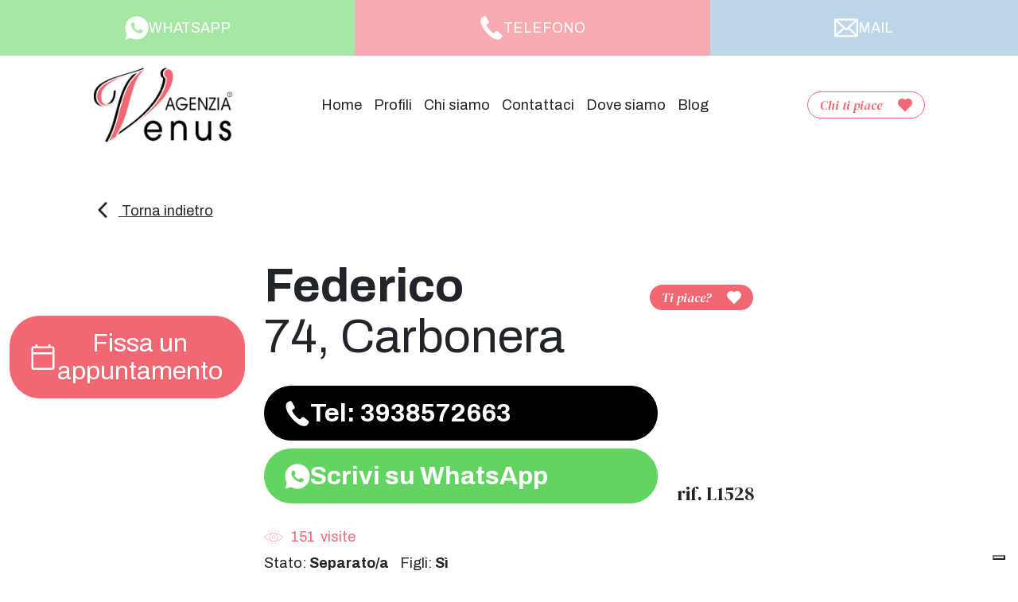

--- FILE ---
content_type: text/html; charset=UTF-8
request_url: https://www.agenziavenus.it/profili/federico-7/
body_size: 143092
content:
<!DOCTYPE html><html lang="it-IT"><head><meta charset="UTF-8" /><meta http-equiv="X-UA-Compatible" content="IE=edge"><meta http-equiv="Content-Type" content="text/html; charset=UTF-8" /><meta name="viewport" content="width=device-width, initial-scale=1.0"><link rel="apple-touch-icon" sizes="114x114" href="https://www.agenziavenus.it/wp-content/themes/venus/assets/images/favicons/apple-touch-icon.png"><link rel="icon" type="image/png" sizes="32x32" href="https://www.agenziavenus.it/wp-content/themes/venus/assets/images/favicons/favicon-32x32.png"><link rel="icon" type="image/png" sizes="16x16" href="https://www.agenziavenus.it/wp-content/themes/venus/assets/images/favicons/favicon-16x16.png"><link rel="manifest" href="https://www.agenziavenus.it/wp-content/themes/venus/assets/images/favicons/site.webmanifest"><link rel="mask-icon" href="https://www.agenziavenus.it/wp-content/themes/venus/assets/images/favicons/safari-pinned-tab.svg" color="#5bbad5"><link rel="shortcut icon" href="https://www.agenziavenus.it/wp-content/themes/venus/assets/images/favicons/favicon.ico"><meta name="msapplication-TileColor" content="#00aba9"><meta name="msapplication-config" content="https://www.agenziavenus.it/wp-content/themes/venus/assets/images/favicons/browserconfig.xml"><meta name="theme-color" content="#ffffff"><link rel="stylesheet" href="https://www.agenziavenus.it/wp-content/cache/autoptimize/autoptimize_single_9a3de62a3d79d835418179477f2acd2a.php?v=31" type="text/css" media="screen" /><link rel="pingback" href="https://www.agenziavenus.it/xmlrpc.php" /> <script defer src="https://www.agenziavenus.it/wp-content/themes/venus/assets/crypto-js-4-core.min.js"></script> <script defer src="https://www.agenziavenus.it/wp-content/cache/autoptimize/autoptimize_single_daaccdbe3b8087fd7bf8a9cfe80b4f95.php"></script> <script src="https://www.agenziavenus.it/wp-content/cache/autoptimize/autoptimize_single_101b14426ed234a7425051860d4fe6e5.php?v=31" defer></script> <link rel="preconnect" href="https://fonts.googleapis.com"><link rel="preconnect" href="https://fonts.gstatic.com" crossorigin> <script src="https://www.google.com/recaptcha/api.js" async defer></script> <meta name='robots' content='index, follow, max-image-preview:large, max-snippet:-1, max-video-preview:-1' /><title>L1528 &#187; Agenzia Venus</title><meta name="description" content="Sono Federico. La mia età 74 anni. Sono di Treviso. I miei hobby sono . Contattami in Agenzia Venus." /><link rel="canonical" href="https://www.agenziavenus.it/profili/federico-7/" /><meta property="og:locale" content="it_IT" /><meta property="og:type" content="article" /><meta property="og:title" content="L1528 &#187; Agenzia Venus" /><meta property="og:description" content="Sono Federico. La mia età 74 anni. Sono di Treviso. I miei hobby sono . Contattami in Agenzia Venus." /><meta property="og:url" content="https://www.agenziavenus.it/profili/federico-7/" /><meta property="og:site_name" content="Agenzia Venus" /><meta property="article:publisher" content="https://www.facebook.com/agenziavenus" /><meta property="og:image" content="https://www.agenziavenus.it/wp-content/uploads/2024/10/Progetto-senza-titolo8.jpg" /><meta property="og:image:width" content="1200" /><meta property="og:image:height" content="675" /><meta property="og:image:type" content="image/jpeg" /><meta name="twitter:card" content="summary_large_image" /> <script type="application/ld+json" class="yoast-schema-graph">{"@context":"https://schema.org","@graph":[{"@type":"WebPage","@id":"https://www.agenziavenus.it/profili/federico-7/","url":"https://www.agenziavenus.it/profili/federico-7/","name":"L1528 &#187; Agenzia Venus","isPartOf":{"@id":"https://www.agenziavenus.it/#website"},"datePublished":"2022-09-12T17:07:38+00:00","description":"Sono Federico. La mia età ###ANNI### anni. Sono di Treviso. I miei hobby sono . Contattami in Agenzia Venus.","breadcrumb":{"@id":"https://www.agenziavenus.it/profili/federico-7/#breadcrumb"},"inLanguage":"it-IT","potentialAction":[{"@type":"ReadAction","target":["https://www.agenziavenus.it/profili/federico-7/"]}]},{"@type":"BreadcrumbList","@id":"https://www.agenziavenus.it/profili/federico-7/#breadcrumb","itemListElement":[{"@type":"ListItem","position":1,"name":"Profili","item":"https://www.agenziavenus.it/profili/"},{"@type":"ListItem","position":2,"name":"L1528"}]},{"@type":"WebSite","@id":"https://www.agenziavenus.it/#website","url":"https://www.agenziavenus.it/","name":"Agenzia Venus","description":"Agenzia matrimoniale a conduzione familiare","publisher":{"@id":"https://www.agenziavenus.it/#organization"},"alternateName":"Agenzia per Single Venus","potentialAction":[{"@type":"SearchAction","target":{"@type":"EntryPoint","urlTemplate":"https://www.agenziavenus.it/?s={search_term_string}"},"query-input":{"@type":"PropertyValueSpecification","valueRequired":true,"valueName":"search_term_string"}}],"inLanguage":"it-IT"},{"@type":"Organization","@id":"https://www.agenziavenus.it/#organization","name":"Agenzia Venus","alternateName":"Agenzia Matrimoniale","url":"https://www.agenziavenus.it/","logo":{"@type":"ImageObject","inLanguage":"it-IT","@id":"https://www.agenziavenus.it/#/schema/logo/image/","url":"https://www.agenziavenus.it/wp-content/uploads/2022/10/Scritta-venus-alta-ris.jpg","contentUrl":"https://www.agenziavenus.it/wp-content/uploads/2022/10/Scritta-venus-alta-ris.jpg","width":1978,"height":1096,"caption":"Agenzia Venus"},"image":{"@id":"https://www.agenziavenus.it/#/schema/logo/image/"},"sameAs":["https://www.facebook.com/agenziavenus","https://www.instagram.com/agenziavenus/"]}]}</script> <style id='wp-img-auto-sizes-contain-inline-css' type='text/css'>img:is([sizes=auto i],[sizes^="auto," i]){contain-intrinsic-size:3000px 1500px}
/*# sourceURL=wp-img-auto-sizes-contain-inline-css */</style><link rel="https://api.w.org/" href="https://www.agenziavenus.it/wp-json/" /><link rel="EditURI" type="application/rsd+xml" title="RSD" href="https://www.agenziavenus.it/xmlrpc.php?rsd" /><meta name="generator" content="WordPress 6.9" /><link rel='shortlink' href='https://www.agenziavenus.it/?p=5935' /><meta name="p:domain_verify" content="cd389ff9e81dae81589dfc24dc060743"/>  <script defer src="[data-uri]"></script> <script defer type="text/javascript" src="https://cs.iubenda.com/autoblocking/3913004.js"></script> <script defer type="text/javascript" src="//cdn.iubenda.com/cs/iubenda_cs.js" charset="UTF-8"></script>    <script defer src="[data-uri]"></script>    <script defer src="https://www.googletagmanager.com/gtag/js?id=G-T8J2N6HP84"></script> <script defer src="[data-uri]"></script>  <script defer src="https://www.googletagmanager.com/gtag/js?id=G-T8J2N6HP84"></script> <script defer src="[data-uri]"></script>  <script defer src="https://www.googletagmanager.com/gtag/js?id=G-T8J2N6HP84"></script> <script defer src="[data-uri]"></script>  <script defer src="https://www.googletagmanager.com/gtag/js?id=G-T8J2N6HP84"></script> <script defer src="[data-uri]"></script>    <script defer src="https://www.googletagmanager.com/gtag/js?id=AW-11067929883"></script> <script defer src="[data-uri]"></script>    <script>(function(i,s,o,g,r,a,m){i['GoogleAnalyticsObject']=r;i[r]=i[r]||function(){
		(i[r].q=i[r].q||[]).push(arguments)},i[r].l=1*new Date();a=s.createElement(o),
		m=s.getElementsByTagName(o)[0];a.async=1;a.src=g;m.parentNode.insertBefore(a,m)
	})(window,document,'script','//www.google-analytics.com/analytics.js','ga');

	ga('create', 'UA-19989450-1', 'auto');
	ga('create', 'UA-107285881-15', 'auto',{'name':'b'});
	ga('require', 'displayfeatures');
	ga('send', 'pageview');
	ga('b.send', 'pageview');</script>    <script defer src="https://www.googletagmanager.com/gtag/js?id=AW-1004277052"></script> <script defer src="[data-uri]"></script>  <script defer src="https://www.googletagmanager.com/gtag/js?id=G-T8J2N6HP84"></script> <script defer src="[data-uri]"></script>  <script defer src="[data-uri]"></script>    <script defer src="[data-uri]"></script> <noscript><img height="1" width="1" style="display:none" src="https://www.facebook.com/tr?id=1651544315114329&ev=PageView&noscript=1"/></noscript></head><body class="wp-singular profiles-template-default single single-profiles postid-5935 wp-theme-venus" data-module="dom-ready"><div class="sn_site_wr"><header class="sn_header _preheader_fixed" data-module="header-utils"><div class="sn_pre_header __contacts"> <a href="https://wa.me/+393929602430" target="_blank" class="sn_pre_header__i _whatsapp"> <i class="sn_sprite _whatsapp "> <svg viewBox="0 0 80 80"> <use xlink:href="https://www.agenziavenus.it/wp-content/themes/venus/assets/images/icons.svg#whatsapp" /> </svg> </i><div class="d-none d-lg-block">WHATSAPP</div> </a> <a href="tel:+393929602430" target="_blank" class="sn_pre_header__i"> <i class="sn_sprite _phone "> <svg viewBox="0 0 80 80"> <use xlink:href="https://www.agenziavenus.it/wp-content/themes/venus/assets/images/icons.svg#phone" /> </svg> </i><div class="d-none d-lg-block">TELEFONO</div> </a> <a href="mailto:info@agenziavenus.it" target="_blank" class="sn_pre_header__i _mail"> <i class="sn_sprite _mail "> <svg viewBox="0 0 80 80"> <use xlink:href="https://www.agenziavenus.it/wp-content/themes/venus/assets/images/icons.svg#mail" /> </svg> </i><div class="d-none d-lg-block">MAIL</div> </a></div><div class="sn_header_in"><div class="container-xxl"><div class="row align-items-center sn_header_wr g-0 py-10"><div class="col col-xl-2 offset-xl-1 h-100"><div class="sn_header_logo"> <a href="https://www.agenziavenus.it"> <img src="https://www.agenziavenus.it/wp-content/themes/venus/assets/images/obj/logo.png"> </a></div></div><div class="col col-xl-2 order-lg-last"><div class="d-none d-lg-block text-center text-lg-end"> <a href="javascript:;" class="btn _btn_fav " data-bs-toggle="modal" data-bs-target="#sn_fav_modal"> <span class="_btn_fav_title me-20">Chi ti piace</span> <i class="sn_sprite _heart ms-auto"> <svg viewBox="0 0 80 80"> <use xlink:href="https://www.agenziavenus.it/wp-content/themes/venus/assets/images/icons.svg#heart" /> </svg> </i> </a></div><div class="sn_header_ct_toggle d-lg-none"> <a href="javascript:;" class="btn _btn_fav sn_header_toggle _open _black" > <span class="_btn_fav_title me-20">Menu</span> <i class="sn_sprite _menu ms-auto"> <svg viewBox="0 0 80 80"> <use xlink:href="https://www.agenziavenus.it/wp-content/themes/venus/assets/images/icons.svg#menu" /> </svg> </i> </a> <a href="javascript:;" class="btn _btn_fav sn_header_toggle _close _black" > <span class="_btn_fav_title me-20">Chiudi</span> <i class="sn_sprite _close ms-auto"> <svg viewBox="0 0 80 80"> <use xlink:href="https://www.agenziavenus.it/wp-content/themes/venus/assets/images/icons.svg#close" /> </svg> </i> </a></div></div><div class="col-auto col-xl-6"><div class="sn_header_menu"><ul id="sn_header_menu_parent"><li class="mb-70"><a href="javascript:;" class="btn _btn_fav d-lg-none" data-bs-toggle="modal" data-bs-target="#sn_fav_modal"> <span class="_btn_fav_title me-20">Chi ti piace</span> <i class="sn_sprite _heart ms-auto"> <svg viewBox="0 0 80 80"> <use xlink:href="https://www.agenziavenus.it/wp-content/themes/venus/assets/images/icons.svg#heart" /> </svg> </i> </a></li><li class="menu-item menu-item-type-post_type menu-item-object-page menu-item-home menu-item-19637 "> <a href="https://www.agenziavenus.it/" target="_self"> Home </a></li><li class="menu-item menu-item-type-custom menu-item-object-custom menu-item-has-children menu-item-19638 position-relative"> <a href="javascript:;"
 class="accordion-button collapsed"
 type="button"
 data-bs-toggle="collapse"
 data-bs-target="#sn_header_menu_i_collapse_2"
 aria-expanded="false"
 aria-controls="sn_header_menu_i_collapse_2"
 > Profili </a><ul id="sn_header_menu_i_collapse_2"
 class="accordion-collapse collapse sn_header_menu_i_collapse"
 data-bs-parent="#sn_header_menu_parent"><li class="sn_header_menu_i_collapse_sub menu-item menu-item-type-taxonomy menu-item-object-gender-category current-profiles-ancestor current-menu-parent current-profiles-parent menu-item-has-children menu-item-455"> <a class="" href="https://www.agenziavenus.it/genere/uomo/" target="_self"> Uomini </a><div class="filter_band"> <a class="" href="https://www.agenziavenus.it/risultati-della-ricerca/?nome_form=form_all_filter&gender_filter=uomo&age_filter=18-34" target="_self"> 18-34 </a> <a class="" href="https://www.agenziavenus.it/risultati-della-ricerca/?nome_form=form_all_filter&gender_filter=uomo&age_filter=35-49" target="_self"> 35-49 </a> <a class="" href="https://www.agenziavenus.it/risultati-della-ricerca/?nome_form=form_all_filter&gender_filter=uomo&age_filter=50-64" target="_self"> 50-64 </a> <a class="" href="https://www.agenziavenus.it/risultati-della-ricerca/?nome_form=form_all_filter&gender_filter=uomo&age_filter=65%2B" target="_self"> 65+ </a></div></li><li class="sn_header_menu_i_collapse_sub menu-item menu-item-type-taxonomy menu-item-object-gender-category menu-item-has-children menu-item-454"> <a class="" href="https://www.agenziavenus.it/genere/donna/" target="_self"> Donne </a><div class="filter_band"> <a class="" href="https://www.agenziavenus.it/risultati-della-ricerca/?nome_form=form_all_filter&gender_filter=donna&age_filter=18-34" target="_self"> 18-34 </a> <a class="" href="https://www.agenziavenus.it/risultati-della-ricerca/?nome_form=form_all_filter&gender_filter=donna&age_filter=35-49" target="_self"> 35-49 </a> <a class="" href="https://www.agenziavenus.it/risultati-della-ricerca/?nome_form=form_all_filter&gender_filter=donna&age_filter=50-64" target="_self"> 50-64 </a> <a class="" href="https://www.agenziavenus.it/risultati-della-ricerca/?nome_form=form_all_filter&gender_filter=donna&age_filter=65%2B" target="_self"> 65+ </a></div></li></ul></li><li class="menu-item menu-item-type-post_type menu-item-object-page current-profiles-parent menu-item-239 "> <a href="https://www.agenziavenus.it/chi-siamo-agenzia-venus/" target="_self"> Chi siamo </a></li><li class="menu-item menu-item-type-post_type menu-item-object-page menu-item-2703 "> <a href="https://www.agenziavenus.it/contattaci/" target="_self"> Contattaci </a></li><li class="menu-item menu-item-type-post_type_archive menu-item-object-places menu-item-19902 "> <a href="https://www.agenziavenus.it/sedi/" target="_self"> Dove siamo </a></li><li class="menu-item menu-item-type-post_type menu-item-object-page current_page_parent menu-item-19643 "> <a href="https://www.agenziavenus.it/news-agenzia-per-single/" target="_self"> Blog </a></li></ul></div></div></div></div></div></header><div class="sn_modal modal fade" tabindex="-1" id="sn_fav_modal"><div class="modal-dialog"><div class="modal-content"><div class="modal-header mt-20 mt-lg-60 me-20 me-lg-40"><div class="sn_modal_close"><a href="javascript:;" class="btn _btn_fav _black _xl" data-bs-dismiss="modal"> <span class="_btn_fav_title me-20">Chiudi</span> <i class="sn_sprite _close ms-auto"> <svg viewBox="0 0 80 80"> <use xlink:href="https://www.agenziavenus.it/wp-content/themes/venus/assets/images/icons.svg#close" /> </svg> </i> </a></div></div><div class="modal-body py-20 py-lg-80"><div class="sn_modal_fav"><div class="sn_modal_fav_list"><div class="container-xxl"><div class="row gy-10 gy-lg-60 _loading" id="sn_modal_fav_list_loading"><div class="col-12 col-lg-10 offset-lg-1"><div class="sn_modal_fav_list_loader mt-60"><div class="_icon _hearts_animation"><i class="sn_sprite _heart "> <svg viewBox="0 0 80 80"> <use xlink:href="https://www.agenziavenus.it/wp-content/themes/venus/assets/images/icons.svg#heart" /> </svg> </i></div><div class="_icon _hearts_animation"><i class="sn_sprite _heart "> <svg viewBox="0 0 80 80"> <use xlink:href="https://www.agenziavenus.it/wp-content/themes/venus/assets/images/icons.svg#heart" /> </svg> </i></div><div class="_icon _hearts_animation"><i class="sn_sprite _heart "> <svg viewBox="0 0 80 80"> <use xlink:href="https://www.agenziavenus.it/wp-content/themes/venus/assets/images/icons.svg#heart" /> </svg> </i></div></div></div></div><div class="row gy-10 gy-lg-60 d-none" id="sn_modal_fav_list_count"><div class="col-12 col-lg-10 offset-lg-1"><div class="h3 text-white text-center mt-60">Nessun profilo all'interno dei preferiti</div></div></div><div class="row gy-10 gy-lg-60 d-none" id="sn_modal_fav_list_print"></div></div></div><div class="sn_modal_fav_request"><div class="container-xxl"><div class="row"><div class="col-12 col-lg-10 offset-lg-1"><div class="sn_modal_fav_form_ct px-10 py-20 p-sm-20 py-md-40"><div class="h4 text-center mb-50"> Richiedi informazioni</div><div class="row"><div class="col-12 col-sm-10 offset-sm-1 col-xl-8 offset-xl-2"><div class="sn_anchor"><div class="sn_anchor_in" id="result_fav_ct"></div></div><div class="d-none alert mb-10 mb-lg-30 py-20" id="result_fav"></div></div></div><form action="https://www.agenziavenus.it/profili/federico-7/#result_fav_ct" method="post" id="sn_info_request" class="sn_form sn_form_main sn_modal_fav_form" data-ajax-url="https://www.agenziavenus.it/wp-admin/admin-ajax.php"><div class="row gy-20 gy-lg-30"><div class="col-12 col-sm-10 offset-sm-1 col-xl-8 offset-xl-2 d-none"> <input type="hidden" name="nome_form" class="form-control" value="form_favorite" readonly></div><div class="col-12 col-sm-10 offset-sm-1 col-xl-8 offset-xl-2 d-none"><div class="sn_modal_fav_form_rif px-lg-50 px-xl-100 mb-10 mb-lg-30"> <input type="hidden" id="rif_request" class="form-control" name="rif_request" value="" readonly></div></div><div class="col-12 col-sm-10 col-lg-5 col-xl-4 offset-sm-1 offset-xl-2"> <input type="text" id="name_request" class="form-control " name="name_request" value="" placeholder="nome*"></div><div class="col-12 col-sm-10 col-lg-5 col-xl-4 offset-sm-1 offset-lg-0"> <input type="email" id="email_request" class="form-control  mt-10 mt-lg-0" name="email_request" value="" placeholder="email*"></div><div class="col-12 col-sm-10 col-lg-5 col-xl-4 offset-sm-1 offset-xl-2"> <input type="tel" id="tel_request" class="form-control sn_form_half_wd " name="tel_request" value="" placeholder="telefono*"></div><div class="col-12 col-sm-10 col-lg-5 col-xl-4 offset-sm-1 offset-lg-0"><div class="sn_modal_fav_form_select mt-10 mt-lg-0"> <select id="location_request" class="form-select " name="location_request"><option selected disabled>regione*</option><option value="abruzzo">Abruzzo</option><option value="basilicata">Basilicata</option><option value="calabria">Calabria</option><option value="campania">Campania</option><option value="emilia-romagna">Emilia Romagna</option><option value="friuli-venezia-giulia">Friuli Venezia Giulia</option><option value="lazio">Lazio</option><option value="liguria">Liguria</option><option value="lombardia">Lombardia</option><option value="marche">Marche</option><option value="molise">Molise</option><option value="piemonte">Piemonte</option><option value="puglia">Puglia</option><option value="sardegna">Sardegna</option><option value="sicilia">Sicilia</option><option value="toscana">Toscana</option><option value="trentino-alto-adige">Trentino Alto Adige</option><option value="umbria">Umbria</option><option value="valle-daosta">Valle d'Aosta</option><option value="veneto">Veneto</option> </select><div class="sn_modal_fav_form_select_icon "> <i class="sn_sprite _angle_up "> <svg viewBox="0 0 80 80"> <use xlink:href="https://www.agenziavenus.it/wp-content/themes/venus/assets/images/icons.svg#angle-up" /> </svg> </i></div></div></div><div class="col-12 col-sm-10 offset-sm-1 col-xl-8 offset-xl-2"><textarea id="message_request" class="form-control  p-10 py-lg-20" name="message_request" placeholder="messaggio*"></textarea></div><div class="col-12 col-sm-10 col-xl-6 offset-sm-1 offset-xl-2"><div class="sn_modal_fav_form_messages"><div class="sn_paragraph_sm mb-20">L'invio di email di contatto NON comporta l'iscrizione al servizio di Agenzia.</div><div class="g-recaptcha mb-20" data-sitekey="6LfCaekgAAAAAEzJjnEhnmsLzJXRklGSV3IU4wJ6"></div><div class="form-check"> <input class="form-check-input " name="privacy_request" type="checkbox" value="yes" id="privacy_request"> <label class="form-check-label" for="privacy_request"> Dichiaro di aver letto e accettato <a href="https://www.agenziavenus.it/privacy-policy/" target="_blank">i termini e le condizioni d'uso</a>* </label></div><div class="form-check mt-20"> <input class="form-check-input " name="marketing_request" type="checkbox" value="yes" id="marketing_request"> <label class="form-check-label" for="marketing_request"><p>Si, presto inoltre il mio consenso alla comunicazione dei dati ai soggetti indicati nell&#8217;informativa per fini di comunicazione commerciale.</p> </label></div></div></div></div><div class="text-center mt-20"> <button class="btn btn-primary _xl" type="submit">Invia</button></div></form></div></div></div></div></div></div></div></div></div></div><div class="sn_lg_container d-none"><div class="sn_lg_container_gallery"></div></div><div class="sn_modal modal fade" tabindex="-1" id="sn_leave_data_modal" data-module="leave-popup" data-timeout="60" data-expire="1"><div class="modal-dialog p-10 p-sm-40 p-md-60"><div class="modal-content"><div class="modal-header"><div class="logo"> <img src="https://www.agenziavenus.it/wp-content/themes/venus/assets/images/obj/logo.png"></div><div class="sn_modal_close"><a href="javascript:;" class="btn _btn_fav _black _xl" data-bs-dismiss="modal"> <span class="_btn_fav_title me-20">Chiudi</span> <i class="sn_sprite _close ms-auto"> <svg viewBox="0 0 80 80"> <use xlink:href="https://www.agenziavenus.it/wp-content/themes/venus/assets/images/icons.svg#close" /> </svg> </i> </a></div></div><div class="modal-body py-10"><div class="sn_modal_leave_data"><div class="sn_modal_leave_data_request"><div class="container-fluid"><div class="row justify-content-center align-items-center" id="sn_modal_leave_data__compile"><div class="col-12 col-lg-5"> <picture class="sn_lazy_wr _loading sn_modal_leave_data_image" ><source data-srcset="https://www.agenziavenus.it/wp-content/uploads/2026/01/POST-CREATIVO-POP-UP-1.jpg.webp" type="image/webp"><source data-srcset="https://www.agenziavenus.it/wp-content/uploads/2026/01/POST-CREATIVO-POP-UP-1.jpg"><img
 class="sn_lazy _loading img-fluid"
 width="1080"
 height="1080"
 alt="agenzia venus" 
 title="agenzia venus"
 ></picture></div><div class="col-12 col-lg-7 mt-50 mt-lg-0"><div class="sn_modal_leave_data_form_ct px-10 px-sm-20"><div class="h4 text-center text-white mb-30"> Lasciaci i tuoi dati</div><div class="row"><div class="col-12 col-sm-10 offset-sm-1 col-xl-8 offset-xl-2"><div class="sn_anchor"><div class="sn_anchor_in" id="result_leave_data_ct"></div></div><div class="d-none alert mb-30 py-20" id="result_leave_data"></div></div></div><form action="https://www.agenziavenus.it/profili/federico-7/#result_leave_data_ct" method="post" id="sn_leave_data" class="sn_form sn_form_main sn_modal_leave_data_form" data-ajax-url="https://www.agenziavenus.it/wp-admin/admin-ajax.php"><div class="row gy-20 gy-lg-30"><div class="col-12 d-none"> <input type="hidden" name="nome_form" class="form-control" value="form_leave_data"></div><div class="col-12"> <input type="text" id="name_leave" class="form-control " name="name_leave" value="" placeholder="nome*"></div><div class="col-12 col-lg-6"> <input type="email" id="email_leave" class="form-control  mt-10 mt-lg-0" name="email_leave" value="" placeholder="email*"></div><div class="col-12 col-lg-6"> <input type="tel" id="tel_leave" class="form-control sn_form_half_wd " name="tel_leave" value="" placeholder="telefono*"></div><div class="col-12 col-lg-6"> <input type="text" id="age_leave" class="form-control sn_form_half_wd " name="age_leave" value="" placeholder="età*"></div><div class="col-12 col-lg-6"> <input type="text" id="prov_leave" class="form-control sn_form_half_wd " name="prov_leave" value="" placeholder="provincia*"></div><div class="col-12"><div class="sn_modal_leave_data_form_messages"><div class="sn_paragraph_sm mb-20">L'invio di email di contatto NON comporta l'iscrizione al servizio di Agenzia.</div><div class="g-recaptcha mb-20" data-sitekey="6LfCaekgAAAAAEzJjnEhnmsLzJXRklGSV3IU4wJ6"></div><div class="form-check"> <input class="form-check-input " name="privacy_leave" type="checkbox" value="yes" id="privacy_leave"> <label class="form-check-label" for="privacy_leave"> Dichiaro di aver letto e accettato <a href="https://www.agenziavenus.it/privacy-policy/" target="_blank">i termini e le condizioni d'uso</a>* </label></div><div class="form-check mt-20"> <input class="form-check-input " name="marketing_leave" type="checkbox" value="yes" id="marketing_leave"> <label class="form-check-label" for="marketing_leave"><p>Si, presto inoltre il mio consenso alla comunicazione dei dati ai soggetti indicati nell&#8217;informativa per fini di comunicazione commerciale.</p> </label></div></div></div></div><div class="text-center mt-20"> <button class="btn btn-primary _xl" type="submit">Invia</button></div></form></div></div></div><div class="row d-none" id="sn_modal_leave_data__thanks"><div class="col-12 col-lg-10 mx-auto"> <picture class="sn_lazy_wr _loading sn_modal_leave_data_image" ><source data-srcset="https://www.agenziavenus.it/wp-content/uploads/2024/11/www.agenziavenus.it_.jpg.webp" type="image/webp"><source data-srcset="https://www.agenziavenus.it/wp-content/uploads/2024/11/www.agenziavenus.it_.jpg"><img
 class="sn_lazy _loading img-fluid __thanks"
 width="1080"
 height="1080"
 alt="Agenzia per Single" 
 title="Agenzia per Single"
 ></picture></div></div></div></div></div></div></div></div></div><section class="sn_single_profile mt-40 mt-lg-60"><div class="container-xxl"><div class="row"> <input type="hidden" value="5935" name="add_view" id="add_view"><div class="col-12 col-xl-10 offset-xl-1 mb-50"> <a href="javascript:history.back();" class="sn_single_profile_back"> <i class="sn_sprite _angle_up me-10"> <svg viewBox="0 0 80 80"> <use xlink:href="https://www.agenziavenus.it/wp-content/themes/venus/assets/images/icons.svg#angle-up" /> </svg> </i> Torna indietro </a></div></div><div class="row"><div class="col-12 col-sm-10 offset-sm-1 d-lg-none"><div class="h2 font-sans-serif fw-bold">Federico</div><div class="h2 font-sans-serif fw-light">74,  Carbonera</div><div class="row mt-10 gy-gg align-items-center"><div class="col-auto col-sm-4 col-md-3"><div class="sn_single_profile_visits _loading "><i class="sn_sprite _eye _move"> <svg viewBox="0 0 80 80"> <use xlink:href="https://www.agenziavenus.it/wp-content/themes/venus/assets/images/icons.svg#eye" /> </svg> </i> <span class="_visits ms-10"></span> <span class="_diz ms-7"> visite</span></div></div><div class="col-auto sn_single_profile_rif ">rif. L1528</div><div class="col-12 col-md-6"><div> Stato: <strong>Separato/a</strong> <span class="ms-10">Figli: <strong>Sì</strong></span></div><div class="mt-5"></div></div></div><div class="sn_single_profile_like mt-30" data-id="5935"> <a href="javascript:;" class="btn _btn_fav _full _out" > <span class="_btn_fav_title me-20">Ti piace?</span> <i class="sn_sprite _heart ms-auto"> <svg viewBox="0 0 80 80"> <use xlink:href="https://www.agenziavenus.it/wp-content/themes/venus/assets/images/icons.svg#heart" /> </svg> </i> </a> <a href="javascript:;" class="btn _btn_fav _in" > <span class="_btn_fav_title me-20">Mi piace</span> <i class="sn_sprite _heart ms-auto"> <svg viewBox="0 0 80 80"> <use xlink:href="https://www.agenziavenus.it/wp-content/themes/venus/assets/images/icons.svg#heart" /> </svg> </i> </a> <span class="btn _btn_fav _full _load"> <span class="_btn_fav_title me-20">Attendi</span> <i class="sn_sprite _heart ms-auto _heartbeat"> <svg viewBox="0 0 80 80"> <use xlink:href="https://www.agenziavenus.it/wp-content/themes/venus/assets/images/icons.svg#heart" /> </svg> </i> </span></div></div><div class="col-12 col-lg-3 position-relative order-first"><div class="mt-70 d-none d-lg-flex justify-content-center"> <a href="https://calendar.app.google/y8RUUfZEL3k5msNY9" class="btn btn-primary _xxl btn-icon" target="_blank" > <i class="sn_sprite _calendar "> <svg viewBox="0 0 80 80"> <use xlink:href="https://www.agenziavenus.it/wp-content/themes/venus/assets/images/icons.svg#calendar" /> </svg> </i> <span>Fissa un appuntamento</span> </a></div></div><div class="w-100 d-lg-none"></div><div class="col-12 col-sm-10 col-md-8 mx-auto d-lg-none mt-90"> <a href="https://calendar.app.google/y8RUUfZEL3k5msNY9" class="btn btn-primary _xxl w-100 btn-icon" target="_blank" > <i class="sn_sprite _calendar "> <svg viewBox="0 0 80 80"> <use xlink:href="https://www.agenziavenus.it/wp-content/themes/venus/assets/images/icons.svg#calendar" /> </svg> </i> <span>Fissa un appuntamento</span> </a> <a href="tel:3938572663" class="btn btn-tel _xxl w-100 mt-20 btn-icon" target="" > <i class="sn_sprite _phone "> <svg viewBox="0 0 80 80"> <use xlink:href="https://www.agenziavenus.it/wp-content/themes/venus/assets/images/icons.svg#phone" /> </svg> </i> <span>Tel: 3938572663</span> </a> <a href="https://wa.me/3938572663?text=Ho%20visto%20il%20profilo%20Rif.%20L1528:%20" class="btn btn-whatsapp _xxl w-100 mt-20 btn-icon" target="" > <i class="sn_sprite _whatsapp "> <svg viewBox="0 0 80 80"> <use xlink:href="https://www.agenziavenus.it/wp-content/themes/venus/assets/images/icons.svg#whatsapp" /> </svg> </i> <span>Scrivi su WhatsApp</span> </a></div><div class="w-100 d-lg-none"></div><div class="col-12 col-lg-6 "><div class="row d-none d-lg-flex gy-gg"><div class="col"><div class="h2 font-sans-serif fw-bold">Federico</div><div class="h2 font-sans-serif fw-light">74,  Carbonera</div></div><div class="col-auto"><div class="d-flex flex-column h-100"><div class="sn_single_profile_like mt-30" data-id="5935"> <a href="javascript:;" class="btn _btn_fav _full _out" > <span class="_btn_fav_title me-20">Ti piace?</span> <i class="sn_sprite _heart ms-auto"> <svg viewBox="0 0 80 80"> <use xlink:href="https://www.agenziavenus.it/wp-content/themes/venus/assets/images/icons.svg#heart" /> </svg> </i> </a> <a href="javascript:;" class="btn _btn_fav _in" > <span class="_btn_fav_title me-20">Mi piace</span> <i class="sn_sprite _heart ms-auto"> <svg viewBox="0 0 80 80"> <use xlink:href="https://www.agenziavenus.it/wp-content/themes/venus/assets/images/icons.svg#heart" /> </svg> </i> </a> <span class="btn _btn_fav _full _load"> <span class="_btn_fav_title me-20">Attendi</span> <i class="sn_sprite _heart ms-auto _heartbeat"> <svg viewBox="0 0 80 80"> <use xlink:href="https://www.agenziavenus.it/wp-content/themes/venus/assets/images/icons.svg#heart" /> </svg> </i> </span></div></div></div></div><div class="row d-none d-lg-flex gy-gg"><div class="col"> <a href="tel:3938572663" class="btn btn-tel _xxl w-100 mt-30 btn-icon" target="" > <i class="sn_sprite _phone "> <svg viewBox="0 0 80 80"> <use xlink:href="https://www.agenziavenus.it/wp-content/themes/venus/assets/images/icons.svg#phone" /> </svg> </i> <span>Tel: 3938572663</span> </a> <a href="https://wa.me/3938572663?text=Ho%20visto%20il%20profilo%20Rif.%20L1528:%20" class="btn btn-whatsapp _xxl w-100 mt-10 btn-icon" target="" > <i class="sn_sprite _whatsapp "> <svg viewBox="0 0 80 80"> <use xlink:href="https://www.agenziavenus.it/wp-content/themes/venus/assets/images/icons.svg#whatsapp" /> </svg> </i> <span>Scrivi su WhatsApp</span> </a></div><div class="col-auto"><div class="d-flex flex-column h-100 text-end"><div class="h6 mt-auto">rif. L1528</div></div></div><div class="col-12 mt-30"><div class="sn_single_profile_visits _loading "><i class="sn_sprite _eye _move"> <svg viewBox="0 0 80 80"> <use xlink:href="https://www.agenziavenus.it/wp-content/themes/venus/assets/images/icons.svg#eye" /> </svg> </i> <span class="_visits ms-10"></span> <span class="_diz ms-7">visite</span></div><div class="mt-10"> Stato: <strong>Separato/a</strong> <span class="ms-10">Figli: <strong>Sì</strong></span></div></div></div><div class="row mt-50"><div class="h6 font-sans-serif mb-40"> <em><strong>PROFILO AUTENTICATO</strong></em></div><div class="col-12 col-sm-10 offset-sm-1 col-md-8 offset-md-2 col-lg-11 offset-lg-0 col-xxl-10"><div class="sn_single_profile_messages h6"><em>Qualcosa su di me</em></div><div class="sn_paragraph mt-20"><p>Alto 180 cm, brizzolato, occhi azzurri. Laureato, consulente psicosociale, vivo solo, non fumo. Dalle mille passioni tra cui spicca la fotografia, il cinema, l&#8217;arte e qualche weekend fuori porta. Caratterialmente sono simpatico, socievole, amante della famiglia, ottimista, ironico e positivo.</p></div></div><div class="col-12 col-sm-10 offset-sm-1 col-md-8 offset-md-2 col-lg-11 offset-lg-0 col-xxl-10 mt-50 mt-lg-40"><div class="sn_single_profile_messages h6"><em>Messaggio per te</em></div><div class="sn_paragraph mt-20"> <em>Vorrei incontrare una lei colta, solare, con cui intrecciare una stabile relazione, basta su confronto e ascolto.</em></div></div><div class="col-12 col-sm-10 offset-sm-1 col-md-8 offset-md-2 col-lg-11 offset-lg-0 col-xxl-10 mt-70 mt-lg-60"><div class="sn_paragraph_sm"> <strong><em>SOLO RESIDENTI IN VENETO, FRIULI, LOMBARDIA E TRENTINO.<br>Perché vedi questo annuncio? Ho dato la mia autorizzazione a pubblicare annuncio e foto. Non vuoi apparire nel sito? Nessun problema, ti garantiamo la massima privacy e riservatezza.</em></strong></div></div></div></div></div></div></section><div class="sn_modal modal fade" tabindex="-2" id="sn_blur_modal"><div class="modal-dialog"><div class="modal-content"><div class="modal-header mt-20 mt-lg-60 me-20 me-lg-40"><div class="sn_modal_close"><a href="javascript:;" class="btn _btn_fav _black _xl" data-bs-dismiss="modal"> <span class="_btn_fav_title me-20">Chiudi</span> <i class="sn_sprite _close ms-auto"> <svg viewBox="0 0 80 80"> <use xlink:href="https://www.agenziavenus.it/wp-content/themes/venus/assets/images/icons.svg#close" /> </svg> </i> </a></div></div><div class="modal-body py-20 py-lg-80"><div class="sn_modal_blur"><div class="container-xxl"><div class="row"><div class="col-12 col-lg-10 offset-lg-1"><div class="sn_modal_blur_form_ct px-10 py-20"><div class="h4 text-center mb-50"> Sblocca immagini</div><div class="row"><div class="col-12 col-sm-10 col-xl-8 offset-sm-1 offset-xl-2"><div class="sn_paragraph mb-10 mb-lg-30"> <span class="_code_message">Per ottenere il codice di sblocco compila il form qui sotto o contatta il numero <a href="tel:3490893495">3490893495</a>.<br /> Se invece sei già in possesso del codice</span> <span class="d-none _code_message">Se non hai un codice</span> <a href="javascript:;" class="_show_code">clicca qui</a></div><div class="d-none sn_paragraph mb-10 mb-lg-30"> Se non hai un codice <a href="javascript:;" class="_show_code">clicca qui</a></div><div class="sn_anchor"><div class="sn_anchor_in" id="result_blur_ct"></div></div><div class="d-none alert mb-10 mb-lg-30 py-20" id="result_blur"></div><div class="d-none mb-10 mb-lg-30 text-center" id="result_blur_code_ok"> <a href="javascript:;" class="btn btn-primary _xl " target="" data-bs-dismiss="modal"> Mostra le foto </a></div></div></div><form action="https://www.agenziavenus.it/profili/federico-7/#result_blur_ct" method="post" id="sn_modal_blur_form" class="sn_form sn_form_main mt-20 mt-lg-30" data-ajax-url="https://www.agenziavenus.it/wp-admin/admin-ajax.php"><div class="row gy-20 gy-lg-30"><div class="col-12 col-sm-10 offset-sm-1 col-xl-8 offset-xl-2 d-none"> <input type="hidden" name="nome_form" class="form-control" value="form_blur"></div><div class="col-12 col-sm-10 offset-sm-1 col-xl-8 offset-xl-2 d-none"><div class="sn_modal_blur_form_rif px-lg-50 px-xl-100 mb-10 mb-lg-30"> <input type="hidden" id="rif_blur" class="form-control" name="rif_blur" value="L1528" readonly></div></div><div class="col-12 col-sm-10 col-lg-5 col-xl-4 offset-sm-1 offset-xl-2"> <input type="text" id="name_blur" class="form-control " name="name_blur" value="" placeholder="nome*"></div><div class="col-12 col-sm-10 col-lg-5 col-xl-4 offset-sm-1 offset-lg-0"> <input type="email" id="email_blur" class="form-control  mt-10 mt-lg-0" name="email_blur" value="" placeholder="email*"></div><div class="col-12 col-sm-10 col-lg-5 col-xl-4 offset-sm-1 offset-xl-2"> <input type="tel" id="tel_blur" class="form-control sn_form_half_wd " name="tel_blur" value="" placeholder="telefono*"></div><div class="col-12 col-sm-10 col-lg-5 col-xl-4 offset-sm-1 offset-lg-0"><div class="sn_modal_blur_form_select mt-10 mt-lg-0"> <select id="location_blur" class="form-select " name="location_blur"><option selected disabled>regione*</option><option value="abruzzo">Abruzzo</option><option value="basilicata">Basilicata</option><option value="calabria">Calabria</option><option value="campania">Campania</option><option value="emilia-romagna">Emilia Romagna</option><option value="friuli-venezia-giulia">Friuli Venezia Giulia</option><option value="lazio">Lazio</option><option value="liguria">Liguria</option><option value="lombardia">Lombardia</option><option value="marche">Marche</option><option value="molise">Molise</option><option value="piemonte">Piemonte</option><option value="puglia">Puglia</option><option value="sardegna">Sardegna</option><option value="sicilia">Sicilia</option><option value="toscana">Toscana</option><option value="trentino-alto-adige">Trentino Alto Adige</option><option value="umbria">Umbria</option><option value="valle-daosta">Valle d'Aosta</option><option value="veneto">Veneto</option> </select><div class="sn_modal_blur_form_select_icon "> <i class="sn_sprite _angle_up "> <svg viewBox="0 0 80 80"> <use xlink:href="https://www.agenziavenus.it/wp-content/themes/venus/assets/images/icons.svg#angle-up" /> </svg> </i></div></div></div><div class="col-12 col-sm-10 offset-sm-1 col-xl-8 offset-xl-2"><textarea id="message_blur" class="form-control  p-10 py-lg-20" name="message_blur" placeholder="messaggio*"></textarea></div><div class="col-12 col-sm-10 col-xl-6 offset-sm-1 offset-xl-2"><div class="sn_modal_blur_form_messages"><div class="sn_paragraph_sm mb-20">L'invio di email di contatto NON comporta l'iscrizione al servizio di Agenzia.</div><div class="g-recaptcha mb-20" data-sitekey="6LfCaekgAAAAAEzJjnEhnmsLzJXRklGSV3IU4wJ6"></div><div class="form-check"> <input class="form-check-input " name="privacy_blur" type="checkbox" value="yes" id="privacy_blur"> <label class="form-check-label" for="privacy_blur"> Dichiaro di aver letto e accettato <a href="https://www.agenziavenus.it/privacy-policy/" target="_blank">i termini e le condizioni d'uso</a>* </label></div><div class="form-check mt-20"> <input class="form-check-input " name="marketing_blur" type="checkbox" value="yes" id="marketing_blur"> <label class="form-check-label" for="marketing_blur"><p>Si, presto inoltre il mio consenso alla comunicazione dei dati ai soggetti indicati nell&#8217;informativa per fini di comunicazione commerciale.</p> </label></div></div></div></div><div class="text-center mt-20"> <button class="btn btn-primary _xl" type="submit">Invia</button></div></form><form action="https://www.agenziavenus.it/profili/federico-7/#result_blur_ct" method="post" id="sn_modal_code_form" class="d-none sn_form sn_form_main mt-20 mt-lg-30" data-ajax-url="https://www.agenziavenus.it/wp-admin/admin-ajax.php"> <input type="hidden" name="nome_form" value="form_code" readonly><div class="row"><div class="col-12 col-sm-10 offset-sm-1 col-xl-8 offset-xl-2"><div class="sn_modal_code_form_rif mb-10 mb-lg-30"> <input type="hidden" id="rif_code" class="form-control w-100" name="rif_code" value="L1528" readonly></div><div class="sn_modal_code_form_input mb-10 mb-lg-30"> <input type="text" id="input_code" class="form-control w-100" name="input_code" value="" placeholder="codice"></div></div></div><div class="text-center mt-20"> <button class="btn btn-primary _xl" type="submit">Invia</button></div></form></div></div></div></div></div></div></div></div></div><section class="sn_form_contacts mt-80 mt-lg-120 _color _no_space "><div class="container-xxl"><div class="row"><div class="col-12 col-lg-4 offset-lg-4"><div class="sn_form_contacts_top py-20 py-lg-30"><div class="h5">Puoi scrivere qui</div></div></div></div><div class="mt-lg-10"><div class="row"><div class="col-12 col-sm-10 offset-sm-1 col-xl-8 offset-xl-2"></div></div><form action="https://www.agenziavenus.it/profili/federico-7/#result_contact" method="post" id="sn_contacts_form" class="sn_form sn_form_main mt-20 mt-lg-30"> <input type="hidden" name="nome_form" value="form_contacts"><div class="row gy-20 gy-lg-30"><div class="col-12 col-sm-10 offset-sm-1 col-xl-8 offset-xl-2 d-none"><div class="sn_form_contacts_rif px-lg-50 px-xl-100 mb-10 mb-lg-30"> <input type="hidden" id="rif_contacts" class="form-control" name="rif_contacts" value="L1528" readonly></div></div><div class="col-12 col-sm-10 col-lg-5 col-xl-4 offset-sm-1 offset-xl-2"> <input type="text" id="name_contacts" class="form-control " name="name_contacts" value="" placeholder="nome*"></div><div class="col-12 col-sm-10 col-lg-5 col-xl-4 offset-sm-1 offset-lg-0"> <input type="email" id="email_contacts" class="form-control  mt-10 mt-lg-0" name="email_contacts" value="" placeholder="email*"></div><div class="col-12 col-sm-10 col-lg-5 col-xl-4 offset-sm-1 offset-xl-2"> <input type="tel" id="tel_contacts" class="form-control sn_form_half_wd " name="tel_contacts" value="" placeholder="telefono*"></div><div class="col-12 col-sm-10 col-lg-5 col-xl-4 offset-sm-1 offset-lg-0"><div class="sn_form_contacts_select mt-10 mt-lg-0"> <select id="location_contacts" class="form-select " name="location_contacts"><option selected disabled>regione*</option><option value="abruzzo">Abruzzo</option><option value="basilicata">Basilicata</option><option value="calabria">Calabria</option><option value="campania">Campania</option><option value="emilia-romagna">Emilia Romagna</option><option value="friuli-venezia-giulia">Friuli Venezia Giulia</option><option value="lazio">Lazio</option><option value="liguria">Liguria</option><option value="lombardia">Lombardia</option><option value="marche">Marche</option><option value="molise">Molise</option><option value="piemonte">Piemonte</option><option value="puglia">Puglia</option><option value="sardegna">Sardegna</option><option value="sicilia">Sicilia</option><option value="toscana">Toscana</option><option value="trentino-alto-adige">Trentino Alto Adige</option><option value="umbria">Umbria</option><option value="valle-daosta">Valle d'Aosta</option><option value="veneto">Veneto</option> </select><div class="sn_form_contacts_select_icon "> <i class="sn_sprite _angle_up "> <svg viewBox="0 0 80 80"> <use xlink:href="https://www.agenziavenus.it/wp-content/themes/venus/assets/images/icons.svg#angle-up" /> </svg> </i></div></div></div><div class="col-12 col-sm-10 offset-sm-1 col-xl-8 offset-xl-2"><textarea id="message_contacts" class="form-control  p-10 py-lg-20" name="message_contacts" placeholder="messaggio*"></textarea></div><div class="col-12 col-sm-10 col-xl-6 offset-sm-1 offset-xl-2"><div class="sn_form_contacts_messages"><div class="sn_paragraph_sm mb-20">L'invio di email di contatto NON comporta l'iscrizione al servizio di Agenzia.</div><div class="g-recaptcha mb-20" data-sitekey="6LfCaekgAAAAAEzJjnEhnmsLzJXRklGSV3IU4wJ6"></div><div class="form-check"> <input class="form-check-input " name="privacy_contacts" type="checkbox" value="yes" id="privacy_contacts"> <label class="form-check-label" for="privacy_contacts"> Dichiaro di aver letto e accettato <a href="https://www.agenziavenus.it/privacy-policy/" target="_blank">i termini e le condizioni d'uso</a>* </label></div><div class="form-check mt-20"> <input class="form-check-input " name="marketing_contacts" type="checkbox" value="yes" id="marketing_contacts"> <label class="form-check-label" for="marketing_contacts"><p>Si, presto inoltre il mio consenso alla comunicazione dei dati ai soggetti indicati nell&#8217;informativa per fini di comunicazione commerciale.</p> </label></div></div></div></div><div class="text-center mt-30 mt-lg-40"> <button class="btn btn-black _xl" type="submit">Invia</button></div></form></div></div></section><section class="sn_slider_profiles  mt-60 mt-lg-120 pb-40 pb-lg-0"><div class="container-xxl"><div class="row"><div class="col-12 col-md-10 offset-md-1"><div class="sn_paragraph text-center"><h2>Profili <span style="color: #f16773;"><em>simili</em></span></h2></div></div><div class="col-12 col-md-10 offset-md-1 col-xxl-8 offset-xxl-2"><div class="sn_slider_profiles_ct px-40 px-lg-0"><div class="swiper" data-module="swiper-slider"
 data-module-args="{
 params: {
 slidesPerView: 1,
 spaceBetween: 15,
 loop: false,
 preloadImages: true,
 lazy: {
 loadPrevNext: true,
 },
 watchSlidesProgress: true,
 breakpoints: {
 768: {
 slidesPerView: 2,
 spaceBetween: 10,
 },
 992: {
 slidesPerView: 3,
 spaceBetween: 10,
 },
 1200: {
 slidesPerView: 3,
 spaceBetween: 15,
 },
 },
 pagination: {
 el: '.sn_slider_profiles .sn_slider_pagination',
 type: 'bullets',
 clickable: true,
 },
 navigation: {
 nextEl: '.sn_slider_profiles .swiper_button_next',
 prevEl: '.sn_slider_profiles .swiper_button_prev',
 }
 },
 }"><div class="swiper-wrapper pt-30 pt-lg-40"><div class="swiper-slide"><div class="sn_card_profile mx-auto "> <a href="https://www.agenziavenus.it/profili/carlo-35/" class="stretched-link"></a><div class="sn_card_profile_image"> <span class="d-none is_blurred" data-rif="F02139" data-blur=""></span><div class="sn_card_profile_image_ct images_blurred d-none" data-rif="F02139"> <picture class="__contain" ><source data-srcset="[data-uri]"><img
 class=" swiper-lazy" 
 alt="" 
 ></picture><div class="sn_card_profile_image_ct_desc"> <span class="d-none">Vedovo/a, con figli, libero professionista</span></div></div><div class="sn_card_profile_image_ct images_visible d-none" data-rif="F02139"> <picture class="__contain" ><source data-srcset="https://www.agenziavenus.it/wp-content/uploads/2026/01/26653-a5e5e6c838cc95b8394d0a0002d25990.jpg"><img
 class=" swiper-lazy" 
 alt="" 
 ></picture><div class="sn_card_profile_image_ct_desc"> <span class="d-none">Vedovo/a, con figli, libero professionista</span></div></div></div><div class="h4 my-20 mt-lg-30 mb-lg-5"> Carlo</div><div class="h6 mb-20"> 67 anni</div><div class="sn_paragraph_sm mb-10"> Rif. F02139</div><div class="sn_paragraph_sm mb-20"> <em>Vedovo/a, con figli, libero professionista</em></div><div class="mt-auto"> <span class="btn btn-primary _xl">Vai al profilo</span></div></div></div><div class="swiper-slide"><div class="sn_card_profile mx-auto "> <a href="https://www.agenziavenus.it/profili/davide-37/" class="stretched-link"></a><div class="sn_card_profile_image"> <span class="d-none is_blurred" data-rif="F02135" data-blur=""></span><div class="sn_card_profile_image_ct images_blurred d-none" data-rif="F02135"> <picture class="__contain" ><source data-srcset="[data-uri]"><img
 class=" swiper-lazy" 
 alt="" 
 ></picture><div class="sn_card_profile_image_ct_desc"> <span class="d-none">Divorziato/a, senza figli</span></div></div><div class="sn_card_profile_image_ct images_visible d-none" data-rif="F02135"> <picture class="__contain" ><source data-srcset="https://www.agenziavenus.it/wp-content/uploads/2026/01/26638-b85f7e8bcb56c321047f2d4d7681436f.png"><img
 class=" swiper-lazy" 
 alt="" 
 ></picture><div class="sn_card_profile_image_ct_desc"> <span class="d-none">Divorziato/a, senza figli</span></div></div></div><div class="h4 my-20 mt-lg-30 mb-lg-5"> Davide</div><div class="h6 mb-20"> 64 anni</div><div class="sn_paragraph_sm mb-10"> Rif. F02135</div><div class="sn_paragraph_sm mb-20"> <em>Divorziato/a, senza figli</em></div><div class="mt-auto"> <span class="btn btn-primary _xl">Vai al profilo</span></div></div></div><div class="swiper-slide"><div class="sn_card_profile mx-auto "> <a href="https://www.agenziavenus.it/profili/giovanni-27/" class="stretched-link"></a><div class="sn_card_profile_image"><div class="sn_badge _color_meet"> In Incontro</div> <span class="d-none is_blurred" data-rif="I1898" data-blur=""></span><div class="sn_card_profile_image_ct images_blurred d-none" data-rif="I1898"> <picture class="__contain" ><source data-srcset="[data-uri]"><img
 class=" swiper-lazy" 
 alt="" 
 ></picture><div class="sn_card_profile_image_ct_desc"> <span class="d-none">Divorziato/a, con figli</span></div></div><div class="sn_card_profile_image_ct images_visible d-none" data-rif="I1898"> <picture class="__contain" ><source data-srcset="https://www.agenziavenus.it/wp-content/uploads/2024/07/21987-edcfaa04d952bcfe579a9b9e0f912d28.jpg"><img
 class=" swiper-lazy" 
 alt="" 
 ></picture><div class="sn_card_profile_image_ct_desc"> <span class="d-none">Divorziato/a, con figli</span></div></div></div><div class="h4 my-20 mt-lg-30 mb-lg-5"> Giovanni</div><div class="h6 mb-20"> 68 anni</div><div class="sn_paragraph_sm mb-10"> Rif. I1898</div><div class="sn_paragraph_sm mb-20"> <em>Divorziato/a, con figli</em></div><div class="mt-auto"> <span class="btn btn-primary _xl">Vai al profilo</span></div></div></div><div class="swiper-slide"><div class="sn_card_profile mx-auto "> <a href="https://www.agenziavenus.it/profili/silvestro/" class="stretched-link"></a><div class="sn_card_profile_image"><div class="sn_badge _color_meet"> In Incontro</div> <span class="d-none is_blurred" data-rif="L2152" data-blur=""></span><div class="sn_card_profile_image_ct images_blurred d-none" data-rif="L2152"> <picture class="__contain" ><source data-srcset="[data-uri]"><img
 class=" swiper-lazy" 
 alt="" 
 ></picture><div class="sn_card_profile_image_ct_desc"> <span class="d-none">Vedovo/a, con figli</span></div></div><div class="sn_card_profile_image_ct images_visible d-none" data-rif="L2152"> <picture class="__contain" ><source data-srcset="https://www.agenziavenus.it/wp-content/uploads/2026/01/23316-e9b36bc9b70d31cb5dc7c293fe78142c.jpg"><img
 class=" swiper-lazy" 
 alt="" 
 ></picture><div class="sn_card_profile_image_ct_desc"> <span class="d-none">Vedovo/a, con figli</span></div></div></div><div class="h4 my-20 mt-lg-30 mb-lg-5"> Silvestro</div><div class="h6 mb-20"> 78 anni</div><div class="sn_paragraph_sm mb-10"> Rif. L2152</div><div class="sn_paragraph_sm mb-20"> <em>Vedovo/a, con figli</em></div><div class="mt-auto"> <span class="btn btn-primary _xl">Vai al profilo</span></div></div></div><div class="swiper-slide"><div class="sn_card_profile mx-auto "> <a href="https://www.agenziavenus.it/profili/silvio/" class="stretched-link"></a><div class="sn_card_profile_image"> <span class="d-none is_blurred" data-rif="F02128" data-blur=""></span><div class="sn_card_profile_image_ct images_blurred d-none" data-rif="F02128"> <picture class="__contain" ><source data-srcset="[data-uri]"><img
 class=" swiper-lazy" 
 alt="" 
 ></picture><div class="sn_card_profile_image_ct_desc"> <span class="d-none">Divorziato/a, con figli, libero professionista</span></div></div><div class="sn_card_profile_image_ct images_visible d-none" data-rif="F02128"> <picture class="__contain" ><source data-srcset="https://www.agenziavenus.it/wp-content/uploads/2026/01/26585-5c84714ab7dc742df29654453470ae25.jpg"><img
 class=" swiper-lazy" 
 alt="" 
 ></picture><div class="sn_card_profile_image_ct_desc"> <span class="d-none">Divorziato/a, con figli, libero professionista</span></div></div></div><div class="h4 my-20 mt-lg-30 mb-lg-5"> Silvio</div><div class="h6 mb-20"> 64 anni</div><div class="sn_paragraph_sm mb-10"> Rif. F02128</div><div class="sn_paragraph_sm mb-20"> <em>Divorziato/a, con figli, libero professionista</em></div><div class="mt-auto"> <span class="btn btn-primary _xl">Vai al profilo</span></div></div></div><div class="swiper-slide"><div class="sn_card_profile mx-auto "> <a href="https://www.agenziavenus.it/profili/antonio-31/" class="stretched-link"></a><div class="sn_card_profile_image"> <span class="d-none is_blurred" data-rif="D1321" data-blur=""></span><div class="sn_card_profile_image_ct images_blurred d-none" data-rif="D1321"> <picture class="__contain" ><source data-srcset="[data-uri]"><img
 class=" swiper-lazy" 
 alt="" 
 ></picture><div class="sn_card_profile_image_ct_desc"> <span class="d-none">Vedovo/a, senza figli</span></div></div><div class="sn_card_profile_image_ct images_visible d-none" data-rif="D1321"> <picture class="__contain" ><source data-srcset="https://www.agenziavenus.it/wp-content/uploads/2026/01/26575-c160ab9601c52d44b54760fa39ad7448.jpg"><img
 class=" swiper-lazy" 
 alt="" 
 ></picture><div class="sn_card_profile_image_ct_desc"> <span class="d-none">Vedovo/a, senza figli</span></div></div></div><div class="h4 my-20 mt-lg-30 mb-lg-5"> Antonio</div><div class="h6 mb-20"> 65 anni</div><div class="sn_paragraph_sm mb-10"> Rif. D1321</div><div class="sn_paragraph_sm mb-20"> <em>Vedovo/a, senza figli</em></div><div class="mt-auto"> <span class="btn btn-primary _xl">Vai al profilo</span></div></div></div><div class="swiper-slide"><div class="sn_card_profile mx-auto "> <a href="https://www.agenziavenus.it/profili/angelo-19/" class="stretched-link"></a><div class="sn_card_profile_image"> <span class="d-none is_blurred" data-rif="F02120" data-blur=""></span><div class="sn_card_profile_image_ct images_blurred d-none" data-rif="F02120"> <picture class="__contain" ><source data-srcset="[data-uri]"><img
 class=" swiper-lazy" 
 alt="" 
 ></picture><div class="sn_card_profile_image_ct_desc"> <span class="d-none">Vedovo/a, con figli, pensionato</span></div></div><div class="sn_card_profile_image_ct images_visible d-none" data-rif="F02120"> <picture class="__contain" ><source data-srcset="https://www.agenziavenus.it/wp-content/uploads/2026/01/26559-583b7acadb9fe7c7537ce1fbd22e910e.jpg"><img
 class=" swiper-lazy" 
 alt="" 
 ></picture><div class="sn_card_profile_image_ct_desc"> <span class="d-none">Vedovo/a, con figli, pensionato</span></div></div></div><div class="h4 my-20 mt-lg-30 mb-lg-5"> Angelo</div><div class="h6 mb-20"> 70 anni</div><div class="sn_paragraph_sm mb-10"> Rif. F02120</div><div class="sn_paragraph_sm mb-20"> <em>Vedovo/a, con figli, pensionato</em></div><div class="mt-auto"> <span class="btn btn-primary _xl">Vai al profilo</span></div></div></div><div class="swiper-slide"><div class="sn_card_profile mx-auto "> <a href="https://www.agenziavenus.it/profili/corrado-4/" class="stretched-link"></a><div class="sn_card_profile_image"> <span class="d-none is_blurred" data-rif="R1960" data-blur=""></span><div class="sn_card_profile_image_ct images_blurred d-none" data-rif="R1960"> <picture class="__contain" ><source data-srcset="[data-uri]"><img
 class=" swiper-lazy" 
 alt="" 
 ></picture><div class="sn_card_profile_image_ct_desc"> <span class="d-none">Divorziato/a, con figli, libero professionista</span></div></div><div class="sn_card_profile_image_ct images_visible d-none" data-rif="R1960"> <picture class="__contain" ><source data-srcset="https://www.agenziavenus.it/wp-content/uploads/2026/01/25052-d2e140e471480d8395daa88432bc31a0.jpg"><img
 class=" swiper-lazy" 
 alt="" 
 ></picture><div class="sn_card_profile_image_ct_desc"> <span class="d-none">Divorziato/a, con figli, libero professionista</span></div></div></div><div class="h4 my-20 mt-lg-30 mb-lg-5"> Corrado</div><div class="h6 mb-20"> 64 anni</div><div class="sn_paragraph_sm mb-10"> Rif. R1960</div><div class="sn_paragraph_sm mb-20"> <em>Divorziato/a, con figli, libero professionista</em></div><div class="mt-auto"> <span class="btn btn-primary _xl">Vai al profilo</span></div></div></div><div class="swiper-slide"><div class="sn_card_profile mx-auto "> <a href="https://www.agenziavenus.it/profili/alberto-36/" class="stretched-link"></a><div class="sn_card_profile_image"> <span class="d-none is_blurred" data-rif="F02068" data-blur=""></span><div class="sn_card_profile_image_ct images_blurred d-none" data-rif="F02068"> <picture class="__contain" ><source data-srcset="[data-uri]"><img
 class=" swiper-lazy" 
 alt="" 
 ></picture><div class="sn_card_profile_image_ct_desc"> <span class="d-none">Vedovo/a, con figli, imprenditore</span></div></div><div class="sn_card_profile_image_ct images_visible d-none" data-rif="F02068"> <picture class="__contain" ><source data-srcset="https://www.agenziavenus.it/wp-content/uploads/2025/11/26108-468dc651c9ca000cb74886bc915a4db0.jpg"><img
 class=" swiper-lazy" 
 alt="" 
 ></picture><div class="sn_card_profile_image_ct_desc"> <span class="d-none">Vedovo/a, con figli, imprenditore</span></div></div></div><div class="h4 my-20 mt-lg-30 mb-lg-5"> Alberto</div><div class="h6 mb-20"> 71 anni</div><div class="sn_paragraph_sm mb-10"> Rif. F02068</div><div class="sn_paragraph_sm mb-20"> <em>Vedovo/a, con figli, imprenditore</em></div><div class="mt-auto"> <span class="btn btn-primary _xl">Vai al profilo</span></div></div></div></div></div><div class="sn_slider_pagination d-lg-none"></div><div class="sn_slider_navigation"><div class="swiper_button_prev sn_slider_navigation_prev"> <i class="sn_sprite _angle_up "> <svg viewBox="0 0 80 80"> <use xlink:href="https://www.agenziavenus.it/wp-content/themes/venus/assets/images/icons.svg#angle-up" /> </svg> </i></div><div class="swiper_button_next sn_slider_navigation_next"> <i class="sn_sprite _angle_up "> <svg viewBox="0 0 80 80"> <use xlink:href="https://www.agenziavenus.it/wp-content/themes/venus/assets/images/icons.svg#angle-up" /> </svg> </i></div></div></div></div></div></div></section><section class="sn_banner_info mt-130 mt-lg-250 _prefooter"><div class="container-xxl px-20 px-lg-40"><div class="row "><div class="col-12 col-lg-5"><div class="sn_banner_info_image"> <picture class="sn_lazy_wr _loading " ><source data-srcset="https://www.agenziavenus.it/wp-content/uploads/2022/05/places.png.webp" type="image/webp"><source data-srcset="https://www.agenziavenus.it/wp-content/uploads/2022/05/places.png"><img
 class="sn_lazy _loading img-fluid mx-auto mx-lg-0"
 width="471"
 height="505"
 alt="Sedi" 
 title="Sedi"
 ></picture></div></div><div class="col-12 col-lg-7 col-xl-6 mt-10 mb-50 mt-lg-50 mb-lg-60"><div class="row gy-gg"><div class="col-12"><div class="sn_paragraph text-center text-lg-start"><h2>Vuoi saperne <span style="color: #f16773;"><em>di più</em></span>?</h2><p>Siamo presenti a Padova, Vicenza, San Bonifacio (Vr), Verona, Desenzano del Garda (Bs), Mirano (Ve), Castelfranco Veneto (Tv), Treviso, Conegliano (Tv), Pordenone e Udine.</p><h5>Agenzia per Single🩷</h5></div></div><div class="col-12 col-sm-8 offset-sm-2 col-md-6 offset-md-0 col-lg-4"><div class="d-flex align-items-center justify-content-center h-100 w-100"> <a href="https://www.agenziavenus.it/sedi/desenzano-del-garda/" class="btn btn-outline-black _auto _xl w-100 " target="" > Desenzano del Garda </a></div></div><div class="col-12 col-sm-8 offset-sm-2 col-md-6 offset-md-0 col-lg-4"><div class="d-flex align-items-center justify-content-center h-100 w-100"> <a href="https://www.agenziavenus.it/sedi/verona/" class="btn btn-outline-black _auto _xl w-100 " target="" > Verona </a></div></div><div class="col-12 col-sm-8 offset-sm-2 col-md-6 offset-md-0 col-lg-4"><div class="d-flex align-items-center justify-content-center h-100 w-100"> <a href="https://www.agenziavenus.it/sedi/san-bonifacio/" class="btn btn-outline-black _auto _xl w-100 " target="" > San Bonifacio </a></div></div><div class="col-12 col-sm-8 offset-sm-2 col-md-6 offset-md-0 col-lg-4"><div class="d-flex align-items-center justify-content-center h-100 w-100"> <a href="https://www.agenziavenus.it/sedi/vicenza/" class="btn btn-outline-black _auto _xl w-100 " target="" > Vicenza </a></div></div><div class="col-12 col-sm-8 offset-sm-2 col-md-6 offset-md-0 col-lg-4"><div class="d-flex align-items-center justify-content-center h-100 w-100"> <a href="https://www.agenziavenus.it/sedi/padova/" class="btn btn-outline-black _auto _xl w-100 " target="" > Padova </a></div></div><div class="col-12 col-sm-8 offset-sm-2 col-md-6 offset-md-0 col-lg-4"><div class="d-flex align-items-center justify-content-center h-100 w-100"> <a href="https://www.agenziavenus.it/sedi/venezia-mirano/" class="btn btn-outline-black _auto _xl w-100 " target="" > Mirano </a></div></div><div class="col-12 col-sm-8 offset-sm-2 col-md-6 offset-md-0 col-lg-4"><div class="d-flex align-items-center justify-content-center h-100 w-100"> <a href="https://www.agenziavenus.it/sedi/treviso/" class="btn btn-outline-black _auto _xl w-100 " target="" > Treviso </a></div></div><div class="col-12 col-sm-8 offset-sm-2 col-md-6 offset-md-0 col-lg-4"><div class="d-flex align-items-center justify-content-center h-100 w-100"> <a href="https://www.agenziavenus.it/sedi/castelfranco-veneto/" class="btn btn-outline-black _auto _xl w-100 " target="" > Castelfranco Veneto </a></div></div><div class="col-12 col-sm-8 offset-sm-2 col-md-6 offset-md-0 col-lg-4"><div class="d-flex align-items-center justify-content-center h-100 w-100"> <a href="https://www.agenziavenus.it/sedi/conegliano/" class="btn btn-outline-black _auto _xl w-100 " target="" > Conegliano </a></div></div><div class="col-12 col-sm-8 offset-sm-2 col-md-6 offset-md-0 col-lg-4"><div class="d-flex align-items-center justify-content-center h-100 w-100"> <a href="https://www.agenziavenus.it/sedi/pordenone/" class="btn btn-outline-black _auto _xl w-100 " target="" > Pordenone </a></div></div><div class="col-12 col-sm-8 offset-sm-2 col-md-6 offset-md-0 col-lg-4"><div class="d-flex align-items-center justify-content-center h-100 w-100"> <a href="https://www.agenziavenus.it/sedi/udine/" class="btn btn-outline-black _auto _xl w-100 " target="" > Udine </a></div></div></div></div></div></div></section><footer class="sn_footer"><div class="container-xxl"><div class="row"><div class="col-12 col-lg-8 offset-lg-2"><div class="sn_footer_newsletter p-20 pb-lg-40"><div class="row"><div class="col-12 col-sm-10 offset-sm-1 col-md-8 offset-md-2 col-lg-6 offset-lg-3"><div class="h5">Resta aggiornato</div><div class="sn_paragraph_sm mt-20">Non perdere le ultime novità attraverso la nostra newsletter</div><form action="https://www.agenziavenus.it/profili/federico-7/#result_newsletter" method="post" class="sn_form mt-20"> <input type="hidden" name="nome_form" value="newsletter_footer_form"><div class="g-recaptcha mb-20" data-sitekey="6LfCaekgAAAAAEzJjnEhnmsLzJXRklGSV3IU4wJ6"></div><div class="sn_footer_newsletter_input mb-20"> <input type="text" class="form-control" id="name_newsletter" name="name_newsletter" value="" placeholder="nome e cognome"></div><div class="sn_footer_newsletter_select  mb-20"> <select id="location_contacts" class="form-select" name="location_newsletter" required><option selected disabled>regione*</option><option value="abruzzo" >Abruzzo</option><option value="basilicata" >Basilicata</option><option value="calabria" >Calabria</option><option value="campania" >Campania</option><option value="emilia-romagna" >Emilia Romagna</option><option value="friuli-venezia-giulia" >Friuli Venezia Giulia</option><option value="lazio" >Lazio</option><option value="liguria" >Liguria</option><option value="lombardia" >Lombardia</option><option value="marche" >Marche</option><option value="molise" >Molise</option><option value="piemonte" >Piemonte</option><option value="puglia" >Puglia</option><option value="sardegna" >Sardegna</option><option value="sicilia" >Sicilia</option><option value="toscana" >Toscana</option><option value="trentino-alto-adige" >Trentino Alto Adige</option><option value="umbria" >Umbria</option><option value="valle-daosta" >Valle d'Aosta</option><option value="veneto" >Veneto</option> </select><div class="sn_footer_newsletter_select_icon"> <i class="sn_sprite _angle_up "> <svg viewBox="0 0 80 80"> <use xlink:href="https://www.agenziavenus.it/wp-content/themes/venus/assets/images/icons.svg#angle-up" /> </svg> </i></div></div><div class="sn_footer_newsletter_input  mb-20"> <input type="email" class="form-control" id="input_newsletter" name="input_newsletter" value="" placeholder="inserisci la tua email*" required> <button class="btn btn-primary" type="submit">Invia</button></div><div class="sn_footer_newsletter_privacy"><div class="form-check"> <input class="form-check-input " type="checkbox" value="yes" name="privacy_newsletter" id="privacy_newsletter" required> <label class="form-check-label" for="privacy_newsletter"> Ho letto compreso e accettato <a href="https://www.agenziavenus.it/privacy-policy/" target="_blank">i termini e le condizioni d'uso</a> </label></div></div></form></div></div></div></div> </row><div class="row sn_footer_menu my-30 mb-lg-40 g-0"><div class="col-12 col-lg-6 offset-lg-2"><ul class="sn_footer_menu_grid"><li class="grid_el _1"> <a href="https://www.agenziavenus.it/sedi/" target="_self" class="sn_footer_menu_a menu-item menu-item-type-post_type_archive menu-item-object-places menu-item-has-children menu-item-291">Agenzie</a><ul class="mt-30 mt-lg-10"><li> <a href="https://www.agenziavenus.it/sedi/desenzano-del-garda/" target="_self" class="sn_footer_menu_a _sub menu-item menu-item-type-post_type menu-item-object-places menu-item-9368">Desenzano del Garda</a></li><li> <a href="https://www.agenziavenus.it/sedi/verona/" target="_self" class="sn_footer_menu_a _sub menu-item menu-item-type-post_type menu-item-object-places menu-item-2695">Verona</a></li><li> <a href="https://www.agenziavenus.it/sedi/san-bonifacio/" target="_self" class="sn_footer_menu_a _sub menu-item menu-item-type-post_type menu-item-object-places menu-item-2701">San Bonifacio</a></li><li> <a href="https://www.agenziavenus.it/sedi/vicenza/" target="_self" class="sn_footer_menu_a _sub menu-item menu-item-type-post_type menu-item-object-places menu-item-2694">Vicenza</a></li><li> <a href="https://www.agenziavenus.it/sedi/padova/" target="_self" class="sn_footer_menu_a _sub menu-item menu-item-type-post_type menu-item-object-places menu-item-2700">Padova</a></li><li> <a href="https://www.agenziavenus.it/sedi/venezia-mirano/" target="_self" class="sn_footer_menu_a _sub menu-item menu-item-type-post_type menu-item-object-places menu-item-2699">Mirano</a></li><li> <a href="https://www.agenziavenus.it/sedi/treviso/" target="_self" class="sn_footer_menu_a _sub menu-item menu-item-type-post_type menu-item-object-places menu-item-2698">Treviso</a></li><li> <a href="https://www.agenziavenus.it/sedi/castelfranco-veneto/" target="_self" class="sn_footer_menu_a _sub menu-item menu-item-type-post_type menu-item-object-places menu-item-2702">Castelfranco Veneto</a></li><li> <a href="https://www.agenziavenus.it/sedi/conegliano/" target="_self" class="sn_footer_menu_a _sub menu-item menu-item-type-post_type menu-item-object-places menu-item-2704">Conegliano</a></li><li> <a href="https://www.agenziavenus.it/sedi/pordenone/" target="_self" class="sn_footer_menu_a _sub menu-item menu-item-type-post_type menu-item-object-places menu-item-2697">Pordenone</a></li><li> <a href="https://www.agenziavenus.it/sedi/udine/" target="_self" class="sn_footer_menu_a _sub menu-item menu-item-type-post_type menu-item-object-places menu-item-2696">Udine</a></li></ul></li><li class="grid_el _2"> <a href="https://www.agenziavenus.it/news-agenzia-per-single/" target="_self" class="sn_footer_menu_a menu-item menu-item-type-post_type menu-item-object-page current_page_parent menu-item-302">News</a></li><li class="grid_el _3"> <a href="https://www.agenziavenus.it/testimonianze/" target="_self" class="sn_footer_menu_a menu-item menu-item-type-post_type_archive menu-item-object-testimonials menu-item-303">Testimonianze</a></li><li class="grid_el _4"> <a href="https://www.agenziavenus.it/faq/" target="_self" class="sn_footer_menu_a menu-item menu-item-type-custom menu-item-object-custom menu-item-308">Servizi</a></li><li class="grid_el _5"> <a href="https://www.agenziavenus.it/privacy-policy-agenzia-matrimoniale/" target="_self" class="sn_footer_menu_a menu-item menu-item-type-post_type menu-item-object-page menu-item-304">Privacy</a></li><li class="grid_el _6"> <a href="https://www.agenziavenus.it/privacy-policy/#termini" target="_self" class="sn_footer_menu_a menu-item menu-item-type-custom menu-item-object-custom menu-item-311">Termini e condizioni</a></li></ul></div><div class="col-12 col-lg-2"><div class="sn_footer_info"><div class="mt-40 mt-lg-0"> <a href="https://www.agenziavenus.it/contattaci/" target="_self" class="sn_footer_menu_a menu-item menu-item-type-post_type menu-item-object-page menu-item-305">Contattaci</a></div><div class="row justify-content-center justify-content-lg-start py-20 gy-30 mx-0 mt-50 mt-lg-0"><div class="col-auto col-lg-4"> <a class="sn_footer_info_social" href="https://www.facebook.com/agenziavenus/" target="_blank"><i class="sn_sprite _facebook "> <svg viewBox="0 0 80 80"> <use xlink:href="https://www.agenziavenus.it/wp-content/themes/venus/assets/images/icons.svg#facebook" /> </svg> </i> </a></div><div class="col-auto col-lg-4"> <a class="sn_footer_info_social" href="https://www.instagram.com/agenziavenus" target="_blank"><i class="sn_sprite _instagram "> <svg viewBox="0 0 80 80"> <use xlink:href="https://www.agenziavenus.it/wp-content/themes/venus/assets/images/icons.svg#instagram" /> </svg> </i> </a></div><div class="col-auto col-lg-4"> <a class="sn_footer_info_social" href="https://www.youtube.com/channel/UC5YdvxPsAFUc7oi7jxHSxWQ" target="_blank"><i class="sn_sprite _youtube "> <svg viewBox="0 0 80 80"> <use xlink:href="https://www.agenziavenus.it/wp-content/themes/venus/assets/images/icons.svg#youtube" /> </svg> </i> </a></div><div class="col-auto col-lg-4"> <a class="sn_footer_info_social" href="https://twitter.com/@venusagenzia" target="_blank"><i class="sn_sprite _twitter "> <svg viewBox="0 0 80 80"> <use xlink:href="https://www.agenziavenus.it/wp-content/themes/venus/assets/images/icons.svg#twitter" /> </svg> </i> </a></div><div class="col-auto col-lg-4"> <a class="sn_footer_info_social" href="https://www.tiktok.com/@agenziavenus?_t=8WDzqpymmG5&_r=1" target="_blank"><i class="sn_sprite _tiktok "> <svg viewBox="0 0 80 80"> <use xlink:href="https://www.agenziavenus.it/wp-content/themes/venus/assets/images/icons.svg#tiktok" /> </svg> </i> </a></div><div class="col-auto col-lg-4"> <a class="sn_footer_info_social" href="https://www.pinterest.it/Agenzia_Venus/" target="_blank"><i class="sn_sprite _pinterest "> <svg viewBox="0 0 80 80"> <use xlink:href="https://www.agenziavenus.it/wp-content/themes/venus/assets/images/icons.svg#pinterest" /> </svg> </i> </a></div></div><div class="sn_footer_info_copyright mt-30 mt-lg-0"> Agenzia Venus 2026 ©</div></div></div></div><div class="row mb-30 mb-lg-70 g-0"><div class="col-12 col-lg-8 mx-auto"><div class="sn_footer_announcement"><div class="sn_footer_announcement_i"> <span class="sn_footer_announcement_span menu-item menu-item-type-custom menu-item-object-custom menu-item-has-children menu-item-19677">Annunci donne</span><div class="sn_footer_announcement_i_sub mt-10"> <a href="https://www.agenziavenus.it/risultati-della-ricerca/?nome_form=form_all_filter&gender_filter=donna&age_filter=18-34" target="_self" class="sn_footer_announcement_a _sub menu-item menu-item-type-custom menu-item-object-custom menu-item-19683">Donne 18-34</a> <a href="https://www.agenziavenus.it/risultati-della-ricerca/?nome_form=form_all_filter&gender_filter=donna&age_filter=35-49" target="_self" class="sn_footer_announcement_a _sub menu-item menu-item-type-custom menu-item-object-custom menu-item-19684">Donne 35-49</a> <a href="https://www.agenziavenus.it/risultati-della-ricerca/?nome_form=form_all_filter&gender_filter=donna&age_filter=50-64" target="_self" class="sn_footer_announcement_a _sub menu-item menu-item-type-custom menu-item-object-custom menu-item-19685">Donne 50-64</a> <a href="https://www.agenziavenus.it/risultati-della-ricerca/?nome_form=form_all_filter&gender_filter=donna&age_filter=65%2B" target="_self" class="sn_footer_announcement_a _sub menu-item menu-item-type-custom menu-item-object-custom menu-item-19686">Donne 65+</a></div></div><div class="sn_footer_announcement_i"> <span class="sn_footer_announcement_span menu-item menu-item-type-custom menu-item-object-custom menu-item-has-children menu-item-19678">Annunci uomini</span><div class="sn_footer_announcement_i_sub mt-10"> <a href="https://www.agenziavenus.it/risultati-della-ricerca/?nome_form=form_all_filter&gender_filter=uomo&age_filter=18-34" target="_self" class="sn_footer_announcement_a _sub menu-item menu-item-type-custom menu-item-object-custom menu-item-19679">Uomini 18-34</a> <a href="https://www.agenziavenus.it/risultati-della-ricerca/?nome_form=form_all_filter&gender_filter=uomo&age_filter=35-49" target="_self" class="sn_footer_announcement_a _sub menu-item menu-item-type-custom menu-item-object-custom menu-item-19680">Uomini 35-49</a> <a href="https://www.agenziavenus.it/risultati-della-ricerca/?nome_form=form_all_filter&gender_filter=uomo&age_filter=50-64" target="_self" class="sn_footer_announcement_a _sub menu-item menu-item-type-custom menu-item-object-custom menu-item-19681">Uomini 50-64</a> <a href="https://www.agenziavenus.it/risultati-della-ricerca/?nome_form=form_all_filter&gender_filter=uomo&age_filter=65%2B" target="_self" class="sn_footer_announcement_a _sub menu-item menu-item-type-custom menu-item-object-custom menu-item-19682">Uomini 65+</a></div></div></div></div></div></div></footer></div> <script type="speculationrules">{"prefetch":[{"source":"document","where":{"and":[{"href_matches":"/*"},{"not":{"href_matches":["/wp-*.php","/wp-admin/*","/wp-content/uploads/*","/wp-content/*","/wp-content/plugins/*","/wp-content/themes/venus/*","/*\\?(.+)"]}},{"not":{"selector_matches":"a[rel~=\"nofollow\"]"}},{"not":{"selector_matches":".no-prefetch, .no-prefetch a"}}]},"eagerness":"conservative"}]}</script> </body></html>
<!--
Performance optimized by W3 Total Cache. Learn more: https://www.boldgrid.com/w3-total-cache/?utm_source=w3tc&utm_medium=footer_comment&utm_campaign=free_plugin

Object Caching 214/240 objects using Disk
Page Caching using Disk: Enhanced 
Database Caching 1/15 queries in 0.658 seconds using Disk

Served from: www.agenziavenus.it @ 2026-01-26 17:38:58 by W3 Total Cache
-->

--- FILE ---
content_type: text/html; charset=utf-8
request_url: https://www.google.com/recaptcha/api2/anchor?ar=1&k=6LfCaekgAAAAAEzJjnEhnmsLzJXRklGSV3IU4wJ6&co=aHR0cHM6Ly93d3cuYWdlbnppYXZlbnVzLml0OjQ0Mw..&hl=en&v=PoyoqOPhxBO7pBk68S4YbpHZ&size=normal&anchor-ms=20000&execute-ms=30000&cb=u9ok6xw92bnn
body_size: 49320
content:
<!DOCTYPE HTML><html dir="ltr" lang="en"><head><meta http-equiv="Content-Type" content="text/html; charset=UTF-8">
<meta http-equiv="X-UA-Compatible" content="IE=edge">
<title>reCAPTCHA</title>
<style type="text/css">
/* cyrillic-ext */
@font-face {
  font-family: 'Roboto';
  font-style: normal;
  font-weight: 400;
  font-stretch: 100%;
  src: url(//fonts.gstatic.com/s/roboto/v48/KFO7CnqEu92Fr1ME7kSn66aGLdTylUAMa3GUBHMdazTgWw.woff2) format('woff2');
  unicode-range: U+0460-052F, U+1C80-1C8A, U+20B4, U+2DE0-2DFF, U+A640-A69F, U+FE2E-FE2F;
}
/* cyrillic */
@font-face {
  font-family: 'Roboto';
  font-style: normal;
  font-weight: 400;
  font-stretch: 100%;
  src: url(//fonts.gstatic.com/s/roboto/v48/KFO7CnqEu92Fr1ME7kSn66aGLdTylUAMa3iUBHMdazTgWw.woff2) format('woff2');
  unicode-range: U+0301, U+0400-045F, U+0490-0491, U+04B0-04B1, U+2116;
}
/* greek-ext */
@font-face {
  font-family: 'Roboto';
  font-style: normal;
  font-weight: 400;
  font-stretch: 100%;
  src: url(//fonts.gstatic.com/s/roboto/v48/KFO7CnqEu92Fr1ME7kSn66aGLdTylUAMa3CUBHMdazTgWw.woff2) format('woff2');
  unicode-range: U+1F00-1FFF;
}
/* greek */
@font-face {
  font-family: 'Roboto';
  font-style: normal;
  font-weight: 400;
  font-stretch: 100%;
  src: url(//fonts.gstatic.com/s/roboto/v48/KFO7CnqEu92Fr1ME7kSn66aGLdTylUAMa3-UBHMdazTgWw.woff2) format('woff2');
  unicode-range: U+0370-0377, U+037A-037F, U+0384-038A, U+038C, U+038E-03A1, U+03A3-03FF;
}
/* math */
@font-face {
  font-family: 'Roboto';
  font-style: normal;
  font-weight: 400;
  font-stretch: 100%;
  src: url(//fonts.gstatic.com/s/roboto/v48/KFO7CnqEu92Fr1ME7kSn66aGLdTylUAMawCUBHMdazTgWw.woff2) format('woff2');
  unicode-range: U+0302-0303, U+0305, U+0307-0308, U+0310, U+0312, U+0315, U+031A, U+0326-0327, U+032C, U+032F-0330, U+0332-0333, U+0338, U+033A, U+0346, U+034D, U+0391-03A1, U+03A3-03A9, U+03B1-03C9, U+03D1, U+03D5-03D6, U+03F0-03F1, U+03F4-03F5, U+2016-2017, U+2034-2038, U+203C, U+2040, U+2043, U+2047, U+2050, U+2057, U+205F, U+2070-2071, U+2074-208E, U+2090-209C, U+20D0-20DC, U+20E1, U+20E5-20EF, U+2100-2112, U+2114-2115, U+2117-2121, U+2123-214F, U+2190, U+2192, U+2194-21AE, U+21B0-21E5, U+21F1-21F2, U+21F4-2211, U+2213-2214, U+2216-22FF, U+2308-230B, U+2310, U+2319, U+231C-2321, U+2336-237A, U+237C, U+2395, U+239B-23B7, U+23D0, U+23DC-23E1, U+2474-2475, U+25AF, U+25B3, U+25B7, U+25BD, U+25C1, U+25CA, U+25CC, U+25FB, U+266D-266F, U+27C0-27FF, U+2900-2AFF, U+2B0E-2B11, U+2B30-2B4C, U+2BFE, U+3030, U+FF5B, U+FF5D, U+1D400-1D7FF, U+1EE00-1EEFF;
}
/* symbols */
@font-face {
  font-family: 'Roboto';
  font-style: normal;
  font-weight: 400;
  font-stretch: 100%;
  src: url(//fonts.gstatic.com/s/roboto/v48/KFO7CnqEu92Fr1ME7kSn66aGLdTylUAMaxKUBHMdazTgWw.woff2) format('woff2');
  unicode-range: U+0001-000C, U+000E-001F, U+007F-009F, U+20DD-20E0, U+20E2-20E4, U+2150-218F, U+2190, U+2192, U+2194-2199, U+21AF, U+21E6-21F0, U+21F3, U+2218-2219, U+2299, U+22C4-22C6, U+2300-243F, U+2440-244A, U+2460-24FF, U+25A0-27BF, U+2800-28FF, U+2921-2922, U+2981, U+29BF, U+29EB, U+2B00-2BFF, U+4DC0-4DFF, U+FFF9-FFFB, U+10140-1018E, U+10190-1019C, U+101A0, U+101D0-101FD, U+102E0-102FB, U+10E60-10E7E, U+1D2C0-1D2D3, U+1D2E0-1D37F, U+1F000-1F0FF, U+1F100-1F1AD, U+1F1E6-1F1FF, U+1F30D-1F30F, U+1F315, U+1F31C, U+1F31E, U+1F320-1F32C, U+1F336, U+1F378, U+1F37D, U+1F382, U+1F393-1F39F, U+1F3A7-1F3A8, U+1F3AC-1F3AF, U+1F3C2, U+1F3C4-1F3C6, U+1F3CA-1F3CE, U+1F3D4-1F3E0, U+1F3ED, U+1F3F1-1F3F3, U+1F3F5-1F3F7, U+1F408, U+1F415, U+1F41F, U+1F426, U+1F43F, U+1F441-1F442, U+1F444, U+1F446-1F449, U+1F44C-1F44E, U+1F453, U+1F46A, U+1F47D, U+1F4A3, U+1F4B0, U+1F4B3, U+1F4B9, U+1F4BB, U+1F4BF, U+1F4C8-1F4CB, U+1F4D6, U+1F4DA, U+1F4DF, U+1F4E3-1F4E6, U+1F4EA-1F4ED, U+1F4F7, U+1F4F9-1F4FB, U+1F4FD-1F4FE, U+1F503, U+1F507-1F50B, U+1F50D, U+1F512-1F513, U+1F53E-1F54A, U+1F54F-1F5FA, U+1F610, U+1F650-1F67F, U+1F687, U+1F68D, U+1F691, U+1F694, U+1F698, U+1F6AD, U+1F6B2, U+1F6B9-1F6BA, U+1F6BC, U+1F6C6-1F6CF, U+1F6D3-1F6D7, U+1F6E0-1F6EA, U+1F6F0-1F6F3, U+1F6F7-1F6FC, U+1F700-1F7FF, U+1F800-1F80B, U+1F810-1F847, U+1F850-1F859, U+1F860-1F887, U+1F890-1F8AD, U+1F8B0-1F8BB, U+1F8C0-1F8C1, U+1F900-1F90B, U+1F93B, U+1F946, U+1F984, U+1F996, U+1F9E9, U+1FA00-1FA6F, U+1FA70-1FA7C, U+1FA80-1FA89, U+1FA8F-1FAC6, U+1FACE-1FADC, U+1FADF-1FAE9, U+1FAF0-1FAF8, U+1FB00-1FBFF;
}
/* vietnamese */
@font-face {
  font-family: 'Roboto';
  font-style: normal;
  font-weight: 400;
  font-stretch: 100%;
  src: url(//fonts.gstatic.com/s/roboto/v48/KFO7CnqEu92Fr1ME7kSn66aGLdTylUAMa3OUBHMdazTgWw.woff2) format('woff2');
  unicode-range: U+0102-0103, U+0110-0111, U+0128-0129, U+0168-0169, U+01A0-01A1, U+01AF-01B0, U+0300-0301, U+0303-0304, U+0308-0309, U+0323, U+0329, U+1EA0-1EF9, U+20AB;
}
/* latin-ext */
@font-face {
  font-family: 'Roboto';
  font-style: normal;
  font-weight: 400;
  font-stretch: 100%;
  src: url(//fonts.gstatic.com/s/roboto/v48/KFO7CnqEu92Fr1ME7kSn66aGLdTylUAMa3KUBHMdazTgWw.woff2) format('woff2');
  unicode-range: U+0100-02BA, U+02BD-02C5, U+02C7-02CC, U+02CE-02D7, U+02DD-02FF, U+0304, U+0308, U+0329, U+1D00-1DBF, U+1E00-1E9F, U+1EF2-1EFF, U+2020, U+20A0-20AB, U+20AD-20C0, U+2113, U+2C60-2C7F, U+A720-A7FF;
}
/* latin */
@font-face {
  font-family: 'Roboto';
  font-style: normal;
  font-weight: 400;
  font-stretch: 100%;
  src: url(//fonts.gstatic.com/s/roboto/v48/KFO7CnqEu92Fr1ME7kSn66aGLdTylUAMa3yUBHMdazQ.woff2) format('woff2');
  unicode-range: U+0000-00FF, U+0131, U+0152-0153, U+02BB-02BC, U+02C6, U+02DA, U+02DC, U+0304, U+0308, U+0329, U+2000-206F, U+20AC, U+2122, U+2191, U+2193, U+2212, U+2215, U+FEFF, U+FFFD;
}
/* cyrillic-ext */
@font-face {
  font-family: 'Roboto';
  font-style: normal;
  font-weight: 500;
  font-stretch: 100%;
  src: url(//fonts.gstatic.com/s/roboto/v48/KFO7CnqEu92Fr1ME7kSn66aGLdTylUAMa3GUBHMdazTgWw.woff2) format('woff2');
  unicode-range: U+0460-052F, U+1C80-1C8A, U+20B4, U+2DE0-2DFF, U+A640-A69F, U+FE2E-FE2F;
}
/* cyrillic */
@font-face {
  font-family: 'Roboto';
  font-style: normal;
  font-weight: 500;
  font-stretch: 100%;
  src: url(//fonts.gstatic.com/s/roboto/v48/KFO7CnqEu92Fr1ME7kSn66aGLdTylUAMa3iUBHMdazTgWw.woff2) format('woff2');
  unicode-range: U+0301, U+0400-045F, U+0490-0491, U+04B0-04B1, U+2116;
}
/* greek-ext */
@font-face {
  font-family: 'Roboto';
  font-style: normal;
  font-weight: 500;
  font-stretch: 100%;
  src: url(//fonts.gstatic.com/s/roboto/v48/KFO7CnqEu92Fr1ME7kSn66aGLdTylUAMa3CUBHMdazTgWw.woff2) format('woff2');
  unicode-range: U+1F00-1FFF;
}
/* greek */
@font-face {
  font-family: 'Roboto';
  font-style: normal;
  font-weight: 500;
  font-stretch: 100%;
  src: url(//fonts.gstatic.com/s/roboto/v48/KFO7CnqEu92Fr1ME7kSn66aGLdTylUAMa3-UBHMdazTgWw.woff2) format('woff2');
  unicode-range: U+0370-0377, U+037A-037F, U+0384-038A, U+038C, U+038E-03A1, U+03A3-03FF;
}
/* math */
@font-face {
  font-family: 'Roboto';
  font-style: normal;
  font-weight: 500;
  font-stretch: 100%;
  src: url(//fonts.gstatic.com/s/roboto/v48/KFO7CnqEu92Fr1ME7kSn66aGLdTylUAMawCUBHMdazTgWw.woff2) format('woff2');
  unicode-range: U+0302-0303, U+0305, U+0307-0308, U+0310, U+0312, U+0315, U+031A, U+0326-0327, U+032C, U+032F-0330, U+0332-0333, U+0338, U+033A, U+0346, U+034D, U+0391-03A1, U+03A3-03A9, U+03B1-03C9, U+03D1, U+03D5-03D6, U+03F0-03F1, U+03F4-03F5, U+2016-2017, U+2034-2038, U+203C, U+2040, U+2043, U+2047, U+2050, U+2057, U+205F, U+2070-2071, U+2074-208E, U+2090-209C, U+20D0-20DC, U+20E1, U+20E5-20EF, U+2100-2112, U+2114-2115, U+2117-2121, U+2123-214F, U+2190, U+2192, U+2194-21AE, U+21B0-21E5, U+21F1-21F2, U+21F4-2211, U+2213-2214, U+2216-22FF, U+2308-230B, U+2310, U+2319, U+231C-2321, U+2336-237A, U+237C, U+2395, U+239B-23B7, U+23D0, U+23DC-23E1, U+2474-2475, U+25AF, U+25B3, U+25B7, U+25BD, U+25C1, U+25CA, U+25CC, U+25FB, U+266D-266F, U+27C0-27FF, U+2900-2AFF, U+2B0E-2B11, U+2B30-2B4C, U+2BFE, U+3030, U+FF5B, U+FF5D, U+1D400-1D7FF, U+1EE00-1EEFF;
}
/* symbols */
@font-face {
  font-family: 'Roboto';
  font-style: normal;
  font-weight: 500;
  font-stretch: 100%;
  src: url(//fonts.gstatic.com/s/roboto/v48/KFO7CnqEu92Fr1ME7kSn66aGLdTylUAMaxKUBHMdazTgWw.woff2) format('woff2');
  unicode-range: U+0001-000C, U+000E-001F, U+007F-009F, U+20DD-20E0, U+20E2-20E4, U+2150-218F, U+2190, U+2192, U+2194-2199, U+21AF, U+21E6-21F0, U+21F3, U+2218-2219, U+2299, U+22C4-22C6, U+2300-243F, U+2440-244A, U+2460-24FF, U+25A0-27BF, U+2800-28FF, U+2921-2922, U+2981, U+29BF, U+29EB, U+2B00-2BFF, U+4DC0-4DFF, U+FFF9-FFFB, U+10140-1018E, U+10190-1019C, U+101A0, U+101D0-101FD, U+102E0-102FB, U+10E60-10E7E, U+1D2C0-1D2D3, U+1D2E0-1D37F, U+1F000-1F0FF, U+1F100-1F1AD, U+1F1E6-1F1FF, U+1F30D-1F30F, U+1F315, U+1F31C, U+1F31E, U+1F320-1F32C, U+1F336, U+1F378, U+1F37D, U+1F382, U+1F393-1F39F, U+1F3A7-1F3A8, U+1F3AC-1F3AF, U+1F3C2, U+1F3C4-1F3C6, U+1F3CA-1F3CE, U+1F3D4-1F3E0, U+1F3ED, U+1F3F1-1F3F3, U+1F3F5-1F3F7, U+1F408, U+1F415, U+1F41F, U+1F426, U+1F43F, U+1F441-1F442, U+1F444, U+1F446-1F449, U+1F44C-1F44E, U+1F453, U+1F46A, U+1F47D, U+1F4A3, U+1F4B0, U+1F4B3, U+1F4B9, U+1F4BB, U+1F4BF, U+1F4C8-1F4CB, U+1F4D6, U+1F4DA, U+1F4DF, U+1F4E3-1F4E6, U+1F4EA-1F4ED, U+1F4F7, U+1F4F9-1F4FB, U+1F4FD-1F4FE, U+1F503, U+1F507-1F50B, U+1F50D, U+1F512-1F513, U+1F53E-1F54A, U+1F54F-1F5FA, U+1F610, U+1F650-1F67F, U+1F687, U+1F68D, U+1F691, U+1F694, U+1F698, U+1F6AD, U+1F6B2, U+1F6B9-1F6BA, U+1F6BC, U+1F6C6-1F6CF, U+1F6D3-1F6D7, U+1F6E0-1F6EA, U+1F6F0-1F6F3, U+1F6F7-1F6FC, U+1F700-1F7FF, U+1F800-1F80B, U+1F810-1F847, U+1F850-1F859, U+1F860-1F887, U+1F890-1F8AD, U+1F8B0-1F8BB, U+1F8C0-1F8C1, U+1F900-1F90B, U+1F93B, U+1F946, U+1F984, U+1F996, U+1F9E9, U+1FA00-1FA6F, U+1FA70-1FA7C, U+1FA80-1FA89, U+1FA8F-1FAC6, U+1FACE-1FADC, U+1FADF-1FAE9, U+1FAF0-1FAF8, U+1FB00-1FBFF;
}
/* vietnamese */
@font-face {
  font-family: 'Roboto';
  font-style: normal;
  font-weight: 500;
  font-stretch: 100%;
  src: url(//fonts.gstatic.com/s/roboto/v48/KFO7CnqEu92Fr1ME7kSn66aGLdTylUAMa3OUBHMdazTgWw.woff2) format('woff2');
  unicode-range: U+0102-0103, U+0110-0111, U+0128-0129, U+0168-0169, U+01A0-01A1, U+01AF-01B0, U+0300-0301, U+0303-0304, U+0308-0309, U+0323, U+0329, U+1EA0-1EF9, U+20AB;
}
/* latin-ext */
@font-face {
  font-family: 'Roboto';
  font-style: normal;
  font-weight: 500;
  font-stretch: 100%;
  src: url(//fonts.gstatic.com/s/roboto/v48/KFO7CnqEu92Fr1ME7kSn66aGLdTylUAMa3KUBHMdazTgWw.woff2) format('woff2');
  unicode-range: U+0100-02BA, U+02BD-02C5, U+02C7-02CC, U+02CE-02D7, U+02DD-02FF, U+0304, U+0308, U+0329, U+1D00-1DBF, U+1E00-1E9F, U+1EF2-1EFF, U+2020, U+20A0-20AB, U+20AD-20C0, U+2113, U+2C60-2C7F, U+A720-A7FF;
}
/* latin */
@font-face {
  font-family: 'Roboto';
  font-style: normal;
  font-weight: 500;
  font-stretch: 100%;
  src: url(//fonts.gstatic.com/s/roboto/v48/KFO7CnqEu92Fr1ME7kSn66aGLdTylUAMa3yUBHMdazQ.woff2) format('woff2');
  unicode-range: U+0000-00FF, U+0131, U+0152-0153, U+02BB-02BC, U+02C6, U+02DA, U+02DC, U+0304, U+0308, U+0329, U+2000-206F, U+20AC, U+2122, U+2191, U+2193, U+2212, U+2215, U+FEFF, U+FFFD;
}
/* cyrillic-ext */
@font-face {
  font-family: 'Roboto';
  font-style: normal;
  font-weight: 900;
  font-stretch: 100%;
  src: url(//fonts.gstatic.com/s/roboto/v48/KFO7CnqEu92Fr1ME7kSn66aGLdTylUAMa3GUBHMdazTgWw.woff2) format('woff2');
  unicode-range: U+0460-052F, U+1C80-1C8A, U+20B4, U+2DE0-2DFF, U+A640-A69F, U+FE2E-FE2F;
}
/* cyrillic */
@font-face {
  font-family: 'Roboto';
  font-style: normal;
  font-weight: 900;
  font-stretch: 100%;
  src: url(//fonts.gstatic.com/s/roboto/v48/KFO7CnqEu92Fr1ME7kSn66aGLdTylUAMa3iUBHMdazTgWw.woff2) format('woff2');
  unicode-range: U+0301, U+0400-045F, U+0490-0491, U+04B0-04B1, U+2116;
}
/* greek-ext */
@font-face {
  font-family: 'Roboto';
  font-style: normal;
  font-weight: 900;
  font-stretch: 100%;
  src: url(//fonts.gstatic.com/s/roboto/v48/KFO7CnqEu92Fr1ME7kSn66aGLdTylUAMa3CUBHMdazTgWw.woff2) format('woff2');
  unicode-range: U+1F00-1FFF;
}
/* greek */
@font-face {
  font-family: 'Roboto';
  font-style: normal;
  font-weight: 900;
  font-stretch: 100%;
  src: url(//fonts.gstatic.com/s/roboto/v48/KFO7CnqEu92Fr1ME7kSn66aGLdTylUAMa3-UBHMdazTgWw.woff2) format('woff2');
  unicode-range: U+0370-0377, U+037A-037F, U+0384-038A, U+038C, U+038E-03A1, U+03A3-03FF;
}
/* math */
@font-face {
  font-family: 'Roboto';
  font-style: normal;
  font-weight: 900;
  font-stretch: 100%;
  src: url(//fonts.gstatic.com/s/roboto/v48/KFO7CnqEu92Fr1ME7kSn66aGLdTylUAMawCUBHMdazTgWw.woff2) format('woff2');
  unicode-range: U+0302-0303, U+0305, U+0307-0308, U+0310, U+0312, U+0315, U+031A, U+0326-0327, U+032C, U+032F-0330, U+0332-0333, U+0338, U+033A, U+0346, U+034D, U+0391-03A1, U+03A3-03A9, U+03B1-03C9, U+03D1, U+03D5-03D6, U+03F0-03F1, U+03F4-03F5, U+2016-2017, U+2034-2038, U+203C, U+2040, U+2043, U+2047, U+2050, U+2057, U+205F, U+2070-2071, U+2074-208E, U+2090-209C, U+20D0-20DC, U+20E1, U+20E5-20EF, U+2100-2112, U+2114-2115, U+2117-2121, U+2123-214F, U+2190, U+2192, U+2194-21AE, U+21B0-21E5, U+21F1-21F2, U+21F4-2211, U+2213-2214, U+2216-22FF, U+2308-230B, U+2310, U+2319, U+231C-2321, U+2336-237A, U+237C, U+2395, U+239B-23B7, U+23D0, U+23DC-23E1, U+2474-2475, U+25AF, U+25B3, U+25B7, U+25BD, U+25C1, U+25CA, U+25CC, U+25FB, U+266D-266F, U+27C0-27FF, U+2900-2AFF, U+2B0E-2B11, U+2B30-2B4C, U+2BFE, U+3030, U+FF5B, U+FF5D, U+1D400-1D7FF, U+1EE00-1EEFF;
}
/* symbols */
@font-face {
  font-family: 'Roboto';
  font-style: normal;
  font-weight: 900;
  font-stretch: 100%;
  src: url(//fonts.gstatic.com/s/roboto/v48/KFO7CnqEu92Fr1ME7kSn66aGLdTylUAMaxKUBHMdazTgWw.woff2) format('woff2');
  unicode-range: U+0001-000C, U+000E-001F, U+007F-009F, U+20DD-20E0, U+20E2-20E4, U+2150-218F, U+2190, U+2192, U+2194-2199, U+21AF, U+21E6-21F0, U+21F3, U+2218-2219, U+2299, U+22C4-22C6, U+2300-243F, U+2440-244A, U+2460-24FF, U+25A0-27BF, U+2800-28FF, U+2921-2922, U+2981, U+29BF, U+29EB, U+2B00-2BFF, U+4DC0-4DFF, U+FFF9-FFFB, U+10140-1018E, U+10190-1019C, U+101A0, U+101D0-101FD, U+102E0-102FB, U+10E60-10E7E, U+1D2C0-1D2D3, U+1D2E0-1D37F, U+1F000-1F0FF, U+1F100-1F1AD, U+1F1E6-1F1FF, U+1F30D-1F30F, U+1F315, U+1F31C, U+1F31E, U+1F320-1F32C, U+1F336, U+1F378, U+1F37D, U+1F382, U+1F393-1F39F, U+1F3A7-1F3A8, U+1F3AC-1F3AF, U+1F3C2, U+1F3C4-1F3C6, U+1F3CA-1F3CE, U+1F3D4-1F3E0, U+1F3ED, U+1F3F1-1F3F3, U+1F3F5-1F3F7, U+1F408, U+1F415, U+1F41F, U+1F426, U+1F43F, U+1F441-1F442, U+1F444, U+1F446-1F449, U+1F44C-1F44E, U+1F453, U+1F46A, U+1F47D, U+1F4A3, U+1F4B0, U+1F4B3, U+1F4B9, U+1F4BB, U+1F4BF, U+1F4C8-1F4CB, U+1F4D6, U+1F4DA, U+1F4DF, U+1F4E3-1F4E6, U+1F4EA-1F4ED, U+1F4F7, U+1F4F9-1F4FB, U+1F4FD-1F4FE, U+1F503, U+1F507-1F50B, U+1F50D, U+1F512-1F513, U+1F53E-1F54A, U+1F54F-1F5FA, U+1F610, U+1F650-1F67F, U+1F687, U+1F68D, U+1F691, U+1F694, U+1F698, U+1F6AD, U+1F6B2, U+1F6B9-1F6BA, U+1F6BC, U+1F6C6-1F6CF, U+1F6D3-1F6D7, U+1F6E0-1F6EA, U+1F6F0-1F6F3, U+1F6F7-1F6FC, U+1F700-1F7FF, U+1F800-1F80B, U+1F810-1F847, U+1F850-1F859, U+1F860-1F887, U+1F890-1F8AD, U+1F8B0-1F8BB, U+1F8C0-1F8C1, U+1F900-1F90B, U+1F93B, U+1F946, U+1F984, U+1F996, U+1F9E9, U+1FA00-1FA6F, U+1FA70-1FA7C, U+1FA80-1FA89, U+1FA8F-1FAC6, U+1FACE-1FADC, U+1FADF-1FAE9, U+1FAF0-1FAF8, U+1FB00-1FBFF;
}
/* vietnamese */
@font-face {
  font-family: 'Roboto';
  font-style: normal;
  font-weight: 900;
  font-stretch: 100%;
  src: url(//fonts.gstatic.com/s/roboto/v48/KFO7CnqEu92Fr1ME7kSn66aGLdTylUAMa3OUBHMdazTgWw.woff2) format('woff2');
  unicode-range: U+0102-0103, U+0110-0111, U+0128-0129, U+0168-0169, U+01A0-01A1, U+01AF-01B0, U+0300-0301, U+0303-0304, U+0308-0309, U+0323, U+0329, U+1EA0-1EF9, U+20AB;
}
/* latin-ext */
@font-face {
  font-family: 'Roboto';
  font-style: normal;
  font-weight: 900;
  font-stretch: 100%;
  src: url(//fonts.gstatic.com/s/roboto/v48/KFO7CnqEu92Fr1ME7kSn66aGLdTylUAMa3KUBHMdazTgWw.woff2) format('woff2');
  unicode-range: U+0100-02BA, U+02BD-02C5, U+02C7-02CC, U+02CE-02D7, U+02DD-02FF, U+0304, U+0308, U+0329, U+1D00-1DBF, U+1E00-1E9F, U+1EF2-1EFF, U+2020, U+20A0-20AB, U+20AD-20C0, U+2113, U+2C60-2C7F, U+A720-A7FF;
}
/* latin */
@font-face {
  font-family: 'Roboto';
  font-style: normal;
  font-weight: 900;
  font-stretch: 100%;
  src: url(//fonts.gstatic.com/s/roboto/v48/KFO7CnqEu92Fr1ME7kSn66aGLdTylUAMa3yUBHMdazQ.woff2) format('woff2');
  unicode-range: U+0000-00FF, U+0131, U+0152-0153, U+02BB-02BC, U+02C6, U+02DA, U+02DC, U+0304, U+0308, U+0329, U+2000-206F, U+20AC, U+2122, U+2191, U+2193, U+2212, U+2215, U+FEFF, U+FFFD;
}

</style>
<link rel="stylesheet" type="text/css" href="https://www.gstatic.com/recaptcha/releases/PoyoqOPhxBO7pBk68S4YbpHZ/styles__ltr.css">
<script nonce="CursEYsp56r4aZzz__BGDg" type="text/javascript">window['__recaptcha_api'] = 'https://www.google.com/recaptcha/api2/';</script>
<script type="text/javascript" src="https://www.gstatic.com/recaptcha/releases/PoyoqOPhxBO7pBk68S4YbpHZ/recaptcha__en.js" nonce="CursEYsp56r4aZzz__BGDg">
      
    </script></head>
<body><div id="rc-anchor-alert" class="rc-anchor-alert"></div>
<input type="hidden" id="recaptcha-token" value="[base64]">
<script type="text/javascript" nonce="CursEYsp56r4aZzz__BGDg">
      recaptcha.anchor.Main.init("[\x22ainput\x22,[\x22bgdata\x22,\x22\x22,\[base64]/[base64]/[base64]/[base64]/[base64]/[base64]/KGcoTywyNTMsTy5PKSxVRyhPLEMpKTpnKE8sMjUzLEMpLE8pKSxsKSksTykpfSxieT1mdW5jdGlvbihDLE8sdSxsKXtmb3IobD0odT1SKEMpLDApO08+MDtPLS0pbD1sPDw4fFooQyk7ZyhDLHUsbCl9LFVHPWZ1bmN0aW9uKEMsTyl7Qy5pLmxlbmd0aD4xMDQ/[base64]/[base64]/[base64]/[base64]/[base64]/[base64]/[base64]\\u003d\x22,\[base64]\x22,\x22D8OWwo3DjMOfwrTCmnbCtcK3ejYdwo/DqGVCBsOqwoplwqHCo8O8w51yw5dhwpDChVRDZw/[base64]/[base64]/Di8OKO8Krw65yKCDDnVLDgAnCtQIuwq7CrDk/wo/Ct8KOwo9Kwrp9H3fDsMKawqUyAnwOccK4wrvDmMK6OMOFOcKZwoAwDMORw5PDuMKIJgR5w7vChD1DTwNgw6vCpMObDMOjThfClFtZwpJSNkbCj8Oiw59zQSBNKcOCwoodcMKLMsKIwpBCw4RVWCnCnlp7wrjCtcK5AXA/w7YywoUuRMK3w5fCinnDgsOQZ8OqwojCqAd6FyPDk8OmwozCjXHDm1QSw4lFH2/CnsOPwpw8X8O+EcK5HldHw43DhlQvw6JAclXDqcOcDk5awqtZw7jCk8OHw4YxwrDCssOKb8Kyw5gGUQZsGRxucMOTDsOpwpoQwqoUw6lAa8OhfCZXCiUWw6HDpCjDvMOfCBEIbHcLw5PCqlNfaUxfMmzDr3zCliMOUEcCwo3Dv03CrQp7ZWwyVkAiKcKJw4s/dA3Cr8KgwpcTwp4Ga8OBGcKjGCZXDMOAwqhCwp1Yw57CvcOdesOwCHLDo8OdNcKxwpvCrSRZw5LDoVLCqQjClcOww6vDo8Onwp83w5AjFQEgwp8/dDtdwqfDsMO0IsKLw5vCg8K6w58GC8KcDjhTw6EvLcKSw6Ugw4VPR8Kkw6Z5w6IZworCjMOyGw3Dlw/ChcOaw4nCqG1oI8Ocw6/DvAs/CHjDvVENw6AHGsOvw6lETH/DjcKeaAw6w7pqd8Odw57DscKJD8KNcMKww7PDs8KKVAdHwpwCbsKjQMOAwqTDskzCqcOow7/CjBccTsOoOBTCgy9Nw5ZCTFxswp3CpFJpw5/[base64]/DhUzDmD0pwp/DssOgw6IGUSLDlCjCjsOrw7IYw5PDmcK9woDCqXbCoMOCwrPCtsK+w5omIzbCkFrDuy4IIHLCv1s7w59kw7PCuFfCv3/CnsKdwqTCmiQPwrrCmcKswq4hZMOsw6N4B3jDqHc+bcK4w5gww5XCtMOTwp/[base64]/CoRNZEMOCeMKmwpt7w5B/[base64]/ClMK9wp0fwpAyIcK/IEVpfMKnwoktSMOlZMOzwoDCocOBw4zDkDpgA8KiQ8KUdR/CjEZBwqsYwqA9bMOJwqXCujzCoEpka8KGb8Kbwo4+O04vLgkkd8KawqnCswvDv8KGwqjCqjcrKQkxbytRw5Alw7nDrlVawpvDoTvCiEXDi8OWLMOCOMK0wqBZUyrDr8K/[base64]/eFPDtcOlw7vDnMK3UsOdwo1vXwnCj1PChsKTS8O2w4zCh8KhwrvCvsOnwrTCtWRwwpcFXX7CmhxgcW/DkBnClcKYw5nDsU8Qwq5Yw7EpwrQzdcKnZ8OQTCPDqcK6w4c8DyRmaMOJDDZ4UMK1wqdAacOAKMOYbsKzWQLDnEAoOcKUwq1pwqfDmsOkwrvDmcOQRw8GwoB/E8OXwrjDjcKpJ8KvOsKow5E4w5xlwrnDkmPCjcKOEG4GflnDnUXCnTN8LW0gBGXDpEnDuFbCjcKGBSI4LcKew63CtQzDkDHDjcONw6/[base64]/[base64]/[base64]/E8O5wrc3asOIRcKww5lFREHCuhnChUBVw4dNAQjDl8K4ecK+wpsQUsKCdsKYNETCkcO/T8KFw5/Cp8KjfGduwrhbwo/DvHNWwpTDvAV1wrPCv8KgH1FTOBssHsOzNEPChARAdjIpPGXCjHbDqMOPIzI+woQ6RcKQCcKMAsOaw5c/[base64]/DosOvAMKxdDALbSnDjcKHw41Hw6rDnXTCgXLCmQbCqUQhw7/[base64]/[base64]/CowbDklXCmsOAX8Kkw43DrMKkEMO0wqbCmsO0wrMXw5NiXkTDn8KTMBUtwr7CkcOMwpnDssKNwodPwqfDlMOWwqNXwr/[base64]/[base64]/PDU1V8Orw6DDqMOVWzJpDcO4wo93w6PCqXTCg8OGwpxcV8KCY8OwB8KWwpPCvcO/[base64]/DicO6OsKuwoFXwqfCjmHCqsO2w4DDqDLDssKQSAphw5/Cg0hQfXsXODNGTBBGw7TDr1wxJcO/QcO3JTUcecKwwqLDn29kQG/CkSVsWV0NCXnCplrDngvCrDrCncOmA8OOZMOoC8KpIsKvEFwrbkY9dMOlDDgBw57CqcOHWsK5wo52w60Zw5/DhcOrwp0TwqvDo2bCh8KqFcK9w4h9G1FUOzTDpWkQGU3ChjjCmTobwp0UwpzCqRAUEcKDAMOAAsKhwoHDuwknOxrDkcOyw58owqU8wpPDicK0wqNmbQ4mIsK3UMKYwp9jwp1IwqM6F8Kkw7pswqgJwo8/w43Dm8OhHcK5QANgw67CucKsIsKxKi3Ck8O6w7rDpMK2w6J0bMKYwpXCuB3Dn8K1w4nDrMO1WcOgwrXCmcOOJ8KAwr3Dl8OiTsOvwpdzM8KBw4nCh8O2IsKBEMOPCHDCtGcewolAw4zCqsKFPMKCw6jDrwpQwrnCpMK/wqNMfwXCj8OVbMOpwqPCp2/DrgI8woInwrE5w5d9Bz3Cj1wWwoTDssKHMcK2CF3CksKvwqM8w4vDoC52wqp4JBHCpnPCn2RHwoEfw659w4dDMn/ClsKiw40dTRVpdlccPVNld8OpTAEKw71vw7TCvMOowqNiGHVtw4cBPgItwo3CocOODEzCg30gEMO4b15yY8Onw4vDhcOuwosTEcOGVn86XMKmWMODwpoabMKfbx3CjcKHwqbDpsOwIsO7Zz7Di8Kiw5vCsirDncOew716w5wdwoDDg8KxwpkUMyk3QcKHw4giw6/CiRV/wq4jaMOzw78fw70eFcOKZMOAw5zDpsKBccKPwqpTw7PDusKgYiYIKcKSFynCicO0wrZlw5hDwpQdwrDDu8OYesKIw7zCusK/wqsMW2TDlMKIwpLCq8KNAQ9Gw6rDn8KGFlnCqsOGwoXDpMO8w4jCqcOpw4sBw4vClsKKbMOpeMOvQA3DiAzCvsKmWSTCisOJwpHDpcOiFktBDHsGwqhYwrpWwpN0wrdTBmfCmnXDnB/CuG0Lc8OeEQEhwqt2wr/DrT/DtMOUwqpbEcOkRwzDgwLCvMKzfWnCrmnCmDA0esOyWV4oQFTDu8OVw55IwqowVMKrw57Ctn3DmMO0w5ovwqvCkFzDogkRRz7CpwgcfcKjFcKEeMOqUMOZZsOGUn7Cp8K+AcOKwoLDt8OjecOww5s3LirCnUDDjzrCi8Ogw55/[base64]/[base64]/CsOMBMK+w4MqcGDDpV3DnMO9w4jCnlgbZMKNw60wdlQKahYpw6zClVbCu0IuPHDDuVjDhcKMw5HDgsOvw4zCiHZgw5/DiV/DtMK8w5/Dp3Adw7VbJ8O7w4nCkXR0wpzDqcKcw4V9wp/DuCjDtl3CqnzCm8OBwrHDqyrDksK6dMO+WwLDqsOfa8KPOlkJdsK2d8Omw5TDtsKTKMKZwqXDicO4RsKFw4smwpPDncKwwrB+H0LCpsOAw6dmTMOpe3vDl8O4EwfCqRUkd8OyO2vDtBEOPsO5F8O9N8KtW04/[base64]/DvVzCvBzCvcK0wrnCisKgPEbCrFJgaMKawo7CgXJrXwR/QFZKZcOZwolgLhIvQEt+w7Vqw4kBwpdKF8Kxw4VqU8O7wpcCw4DDpcOUIyo8LTrDuy8Yw6LDr8OVGVxRwqJcNcOqw7LCj2PDvzosw5EvE8O6FsKQEB/CsjXDn8K/wpLDk8KDJhwhBnNfw4kSw4Alw7LDosOAJEzCucK3w7F2LQ1Qw5Z7w6vCrsOUw5MrJ8OLwp3Dpz7DnAxoJsOywpVOI8KmcGDDmcKcwqJVwqvCkMK7Yz3DmsKLwrouw4Uww6jCpTMgPMK7Ti0yAhvCrsKjd0ATwp7DsMOdGMO/w5fCt2oWPcKwfMKBw5rDj1ImRC7CkWBPZcO6LMK+w7xIPhDCkcK8IC5pGyR8RzBrTcOpM0HCgTXDkm0twp7DilBfw5hBwoXCsTjDoy1lUn7DucOxRHvDu1wrw7jDsRfCr8OmVsKbEwpqw77DgH/CgU5DwqLCosOWKMOWK8ONwpTDg8OxU2d4HGjCgcOSHzPDlcKfHMKHU8KfUiPCpEVNwo/DkH7CoFrDuh89wqfDksOHwrHDhUZefcOdw69+FAECwqdEw6wzXcOVw70zwoUHAGxZwrJWYsKCw77Ds8OGw7YAA8O4w5XDvMO1wpoiQDvCjMKpacKHaxfDrzsEw63DkxjCuBRywrLCjcK+JsKgGT7CrcKew5YEc8KPwrLDrj4bw7RGOcO/[base64]/DrjHCgMKJw41OJgnCmGc3MAfCrsOXcnxcwqHCscKadxIydcKxE0rDh8K5H3zDuMKNwq9id0sEIMOIHMOOFD16bF7CmnHDgQFLwprCk8KUwoNECF3CiVsBNsK1w7fCoBHCnHvCnMK0RsKtwrQ9J8KnJC9Sw6N4X8OkKQV/wqDDv2lsZUJAw63Dhkw8w5I/w5VDYnpTDcKnw7dawp5OF8O3woUsLsOPX8KlJinCs8OFIwoRw6/Dh8OfIxgiBW/[base64]/wpkKw73Dl2jDpsOuOUU/EsOxM8KVBWLCscOANGYwPsOiwrh+NkXChn1UwokEWcKbFlczw6rDv1DDuMO7wrJON8Odwq7DllEkw4MCSMOeDC/CkVPDg0MpdRzDsMOwwq3DiCQKPEkoE8Kxwr0TwplKw5fDgksbeiTChCfCq8ONATXDgsOVwpQSw5A3wqQ4wqlofsKlN3d3b8K/wrHCt09Bw7jDvsOPw6JLa8KOf8ORw580wq3CginCmsK0w5HCp8OSwpB1w7PDgsKTTSV3w7/CgMKtw5Ydd8O0djgXw74rMWzDhsOIwpNuRMK4KQJdw6TDvkNiWzBYIMODwpLDl3d4w7sHJMK7ecOlwrPDgxrCpAvCocO5c8Ozb2rDpcKKwpHDuVIiwrYOw7MHM8O1woAubQTCikstSCFuVsKdw6vCjXg3D3QCw7fCrcORA8KJwqXDs0HCil/DscO8w5EwZRsEw6UIEMKwAcOPw7fDsn8ST8Ovwr9nYMK7wqnDgg3CtnXDgUVZeMO4wpBpwpt7wroiLAbDqMKzT3kuSMK6bEB1w71WL2TCv8O2wp8CT8OvwrkgwqPDpcKvw58rw5PCkz3Dm8OxwqZww5fDlMOIw48dwrcRA8KYM8KSSWNJwoXCosO4w77CqQ3CgTR2w4/[base64]/XcK4JsOjw6DCjRbDpsO0w4LDtcOBMMKvTsKdJsKQw5/ChEXDv1x3wpTCsGZZIjMuwr0ocjEWwqnCjBfDmsKhFMOKZsOcasOtwqjCksK8OcOuwqfCvcOadcOvw7PDhsObIifDrHHDomTDkhd5axIrwonDtyXCocOKw6fCksOkwqB5LMK8wrR/[base64]/ChcKIw6wzLUvDocOFMkpCD8O1SMOnSg/[base64]/CtMOhb8O9w5p2wqvDgMOewo/Dn8KXJGJvSW3DuAUBw5fDpnI+O8OIRsK0w7fDqcKiwqDCncKyw6QVc8Ouw6HDosK4QcKuw5kMXcKVw53CgcO4esKuFinCtxPDm8Ouw5dweUI3JcKPw5zCv8KSwpNQw7hkw6cBwp5Awqg+w6tsAMKILVk0woXChMOkwqTCvcKefjV3wo/ChsO7wqFdFQbChsObwqMQb8KhUjlyccKINBtAw7xRC8OqEgBaUsKpwrtgbsOpSSLDrH0gw6MgwpTCjMOnwovCmEvCu8OIJcKVwpzDiMK/RgXDmsKGwqrCrwvCiFcVw73DiCElwoRAbQfDkMKRw4DDkRTCl1HCp8ONw55rw5w8w5A2wp8QwoPDtToOJMOoQsKyw4fCrCYsw5dZwrN4N8K8wpjDjTnCkcOAR8KgfcKtw4bCjXXCtVVawrDCksKNw6onwql9w6zCo8OQa1/Du0hSQBDCtTXCsAHCtChoKxLCqsKGLRxlw5TCvkPDp8OJAsKxF0x+fsOZdsKlw5XCp1LCqsKdD8Kuw7LCqcKWw7NFCkXDqsKLw6FQwoPDrcOZDcKbX8K/wr/DscKvwrgYZcOeYcK0dcOiwpMewptaZ11ncUjCiMKvK2nDoMO+w7B7w7fCgMOYGWHDvF9TwpHCkCwEIVADJMKGasK7RjBaw53CticQw5rDmD9DG8KQawPDs8Okwpc+wrpVwpJ1w77CmcKEwoDDgE7ChkZgw79pV8OeTmjDnsK9OsOpSSLDgAc6w5nCn2bCr8ORw4/CjHpxMybCvsKSw4BBbsKnwppYwpvDmCHDkjIjw4Ifw50Aw7DDpg5Ww60LKcKgORlKeA7DtsOCbijCisO/wpptwqt/w5nDscOkwrwXWMOUw60seC3Cm8KUw6Uow4cNcMOPwrd9PMKkw5vCoEPDjnDChcOZwpQaV1wswqJaY8K5T1k+wp4OPMKGwqTChWROHcKOHMK0UsOhOsO2MDLDvgfDiMKnfsKHUUdow6RVGA/[base64]/w7A/dSJicn3CjGZDwpXDlcKRYsKGCcOqcD7CucK3w4/Di8Kiw5JkwqNDGQTCkSDCiTV1wpfCkUcKLkzDnUJgTzEbw6TDtcKJw4RZw5PCr8OsLsOSOsK7JMKEGXRJw4DDuTfCmjfDmAbCs0zCgcKwOsOQcmkkR2lAKsOQw5EdwpF/TcKZw7DDrigPFCAbw77ClRYuRzXDpz06wrLChSQHCsKjTMKwwp3DnH1KwpwCw6PCt8KCwrnCjiY/wrpTw5RBwpbDjxtbw7EiBjw2w6wyFcKXwrzDq1oLwr8yPMKCwoXCrcOFwrbClnhUdX43NgbCvMK9fSHDrU45IsOsfMOOwq0Uw7XDjsORKnh6W8KidcOSScONw4wNwr/[base64]/[base64]/DuUbCj8Ktbl3DqE1YAcOSwptKOMO5YMKgw7cEw6nCkVXDrRs3wrXCucOxw6MycsKPETUYG8OsGWHCvz3DsMOlUy8MXMKDWjUiwqZWfk3ChVFUGizCosOQwoIhV0rCj3/Cq2/Drg4Xw7F9w7TDusKbw57CmcOyw7bDmXLDnMKmWEnDusO2L8Opw5QVCcKGMMKuw70tw6J5dRfDkznDgVI+TcKsBH/CjRnDp2g3bgt0w4MAw4tOw4Anw7zDoE7Du8KSw78uRcKNPB/[base64]/[base64]/CiMKfw6NFFgQ9wpLCosKfw7pQO8KUw7/DqcKBCsKqw7LCoMKYwpDCsU5vCcKywoB8w4BaZcKVwqbCmcKLbRXCmsOLYQ7Cp8KrHhbCnMK5w6/CilHDvBfCjMOswoBYw4/Ct8OvbUnDrizDtVLDuMO1wq/DsSvDt3Eqw7kjPsOcecOlw4DDmTTDohLDgRjDkB1TQlwRwpU/wpzDnyVtWMOlAcOpw49HRyRRwqkhUiXDtjfCosKKwrnDpcKrw7dWwp94wolaL8OYw7Uww7HDmMOew5oNw7HDpsKRQMO+LMOBIsK0aRI1wrgJw5kjBsORwokCYh/DnsKdPsKVQEzCjsK/w47CjDvDrsOqw6gfw4kxwoQEwoXDoiMRfcKUaRttMMK9w7JyQAsFwpvCpSDCiTwSw4XDm0/[base64]/JsKZZ8KHwp7CmMOcwpgxSnENe8O9XglWB1QLw4PCvcKxam1jTTlnMcK8wo9Ww6Q/w7prwo58w6vCs39vVMKVw6oFBMKhwpXDgSwUw6/DkTLCm8KMdFjClMOQSRAwwrZow6tQw6Foe8KfWcOXK13Cr8OMSsKxXikTecOrwrQVw4hwGcOZTXkcwprCl0kMCcK0LFvDtlPDrsKYw4fCvnpGPcK/NMKLHSPDhcOmMiDCv8OlUUfCjMKTGErDiMKCBiDCrRLDgRvCphPDi1bDrCMPwqnCssO9e8Kgw7kzwqpgwrXCu8KpMVVMCQtywoDDhsKuw5UBwqDClUnCsj0XKGrChMOAXjvDn8KxJkPDuMKHXQjDlA7DucKVLi/CilrDrMK5w54tecKNFgxswqIUw4jDnMKPw5E1NQITwqLDpsObfcKWwo/[base64]/[base64]/DslFmTTXDosKUworCqMOIw67Du8KMwrvDucOBwphcTzTCrsKLG3w9T8OEw4sbw6/Dv8O4w6fCoWrDlsK4wq/[base64]/BMOCdcOVw4sGInvCvRjDvDtoMC1SKQZNPgASwqcJwqAowqnDksKRF8Kzw67DoUBcFVEffcKQLn/[base64]/wrEsOF3CjsKNcmcXDzAxw5bCrsOQIHfCiV/DizhGRsOAC8KDwqMTw73Cg8KGw7XDhMOowpoSRcKswqxMOsKjw5nCo0HDjsOywrXChHJuw6DCgmjClQ3CmsO0WSPDs05mw43Cmi0aw4DDpcKhw7TDsxvCgsOmw69wwprDqVbCgsO/Cy4gw73DrCzDp8KkXcKOZcK7HT3DqEl3bcOJfMO7O03CusOIw4s1DEbDvFUgdsKZw7XDjMKWHMOjCcOkGMKYw5DCjG7DlBPDu8KLVsKpwot4wpjCgBtmb37DvhXCsGNTf31Ywq/DpHbCo8OiHhnCn8KUY8KdWcKhb37CqMKjwrvDq8KjHj/Cjz/Dk2EJw7DCjsKNw4HCgsK0wqJwYBjClsKUwo1eF8Okw6DDiSrDgMOowoXDj01QZMOWwosYPsKYwovCllAzCl/DkWMSw53DmMK5w7wERDLCqhInw7zDoHshHx3DoUU4EMOqw7xUUsKHZQAuw7DCpMKXwqDCn8Oqw4TCvnrDtcOLw6vCokTDs8Kiw7TCgMOjwrJBEhvCm8K9w5HDssKaf04ZWl7DlcKcwokSccOuIsKjw7oaJMK4w4Ezw4XClcO5w5/CnMKFwrHCgyDDvQnCkEDDmcOjUsKXZcO3dMOqwrLDq8OKKVjCp0Bnwo47wpIawqvDg8KZwqBHwoPCoWhrSVAmw7kTw7TDryPClmV5woPCki5eD0bDultZwqjCtx/Cn8OJRH0yWcOgwrLCn8Omw5tYOMKmw7PDiGjCvz7CuUcfw7gwWVgFwp1YwrZcw7IVOMKIeBfDrcOXABHDom3DrCzDn8K0Uj4ew7jCm8O+RTrDmsKxb8KTwr4PbMOaw6Mxf39/QC4lwpPCpcOFc8K8wqzDvcOAesOLw4pTNcOEMG7DumnDgWrCn8OMwoHChRNHwqZHD8KaPsKkE8K7I8OHRBbCm8OWwosaGhDDriVhw7LClAh6w7dBbnZOw7Amw5RGw6vChcOcU8K3BhJNwqkjEsO7w53CusOLVTvDqV0IwqVgw4XCr8KcBUjDgMK/[base64]/[base64]/CmsKbQsKAf33Cg8OgworDlsOZQ3vDvUYUwrw6w6jCmUcMwpkzWBrDj8KqKsOvwqnCuBEswqApBTvCkxPCowEnMcO/[base64]/CjndGKcKiRDTDssKjw4rDosOAXQdLPcKlX1zCrScbw4DChcKNEcOcw7DCqwHCtjjCu2nDni7CvcOgw7HDlcKow54hwo7DuUHCmcK8Bl1qw7Ekw5LDt8OiwofDmsOEw5Q6w4TCrcKxcBHCpU/Cvg5zGcKuAcOSX3MlAzbCjgI/w7kcw7HDhHIrw5Iqw51CWQvDksKqwpXCh8OrTMOkMsOPc1zCsg7CmVXCqMKuKX/CrcKDEjQnw4XCvWnCncKpwrbDqgnCoSgJwq1YbsOkYEw+wooMBATCgsKtw4s7w4gseDTDn2BKwqpwwpbDimPDkcK4w7hsdhbDtTLDusKAHsOIwqdUw50BZMOewqTCgw3CuCbDs8KLbMOuZinDgUIeCMOpFTZEw5jChMO3eA/[base64]/[base64]/CghbDu8OKw4fCjz3CmMOaw4PDqMKEw4QJw650fcORfHbDncKDwoXCp1rCksO/wrvDlAcUE8Ohw5LDt1TDtFjDkcOvBVHDiEfCiMKTQS7Cul4Xd8KgwqbDvVQZQgXCjsKgw5oWQ18twoTDj0XDl0NyPERmw5XCjAgzXT5QMg7DoGdXw5vCpnDCrijDu8KcwqLDmDESwpBXYMObw4nDpMOywqPDlF8Fw5t1w73DvcK8OUAFw5vDsMORwo/CtyLCl8KfDzR4wodbdAwZw6nDhRQBw4Zjwo83ZMK6Lmp9wpVFMMOnw7cOJ8KXwp/Dp8KGwo0Xw5DChMO4RMKaw7fDnsOPOsOUesKQw4M1wrjDtiRtP0vCjQwhMDbDrcKnwrjDtMOXw5/CnsOLw4DCj1Nmw6PDmcKZwqbDgD9IcMOQdDtVfwHDoW/DiBzCscKidsOKax0JAcOBw4VZVMKMNsOywqMTHMKTwp/DqsKmwr4nR3ckWXw6wqbDkwIbBsKdfFHDqcOFRFHClxbCmsO1w5kmw7rDlsK5wqQBdsKcw7wEwpXCsEXCqcObwpIWZsOYaxvDiMOXFS5wwqlHbTXDl8KJw5TDusOUwqUSdsK3JRMrw6IqwoRpwoXCk0xYbsOOw4rDt8Oww4TCvsKewpTDtgUkw7/ChsOlw4olE8KRwqMiw5nCqELCscKEwqDCkikZw4FLwonChi7Ch8O/[base64]/DmWtuKVHCvU7DnRNpw4U/wqnCk3g+w7/Dp8Kawq0HM2/CuzbDtsOALVHDuMOawoYzO8OtwrbDgQY9w58OwpfCisOUwpQqw4lSBHnDjjFwwpJmwqTDtsOYP23CiksqJH/CicOGwrUMwqTCsSjDlMK4w7PCrMKJAXYpwohkw5w7BcOwQcKhw5bClsOgwrXCk8O+w40uS2jCjVFbLH9kw6dMJsKDwqdSwq9VwrXDtcKrbMKbWDPCn2PDoUzCucOuOUMJwozCqcOKSF/Dg1ofw6rCpcKqw6fDjXIRwrwhB2DCuMO+wopTwqdXwpcHwqjDhxvDv8OMPATChW4oOBvDiMONw5vCrcK0S31Sw7TDrMOfwr1Bwos/[base64]/[base64]/w7XCnmIpGcKVXz3Cm8OiIcK+w5HCiGlLS8KCZUvCj33DoAoWw7wzwr/DtCTChUvDoVnDnUd3EcO5LsK4IMOlB2fDj8Otwr9Mw5nDkcKCwoLCvMOpw4nCs8OowrfDtsKgw607VHp2Y2LCpsK/NGtPwo0jwr8AwrbCtyrCjMOmCWzCqQ/[base64]/wpUiwqQ6wrVKMC5RwoI9wrw/w7/[base64]/CvMO2w4hSw5QaPsKqwqLCgcKBAcKqw7EVMsKOwpRUZSXDqHbDi8O1aMOrSsOywqnDsjgMQMOUf8OpwqJ8w7hSw7ZTw7tRNsOhVmnCmlNPw6gZEF15DUvCrMK4wpwMRcOxw67DqcO0w4lERRFFNMKmw4Jcw4RzDS8oY07CoMKoGn7DqsOHw5cjNmvCksOuw7HDv3TDrz/[base64]/f8KUwonDu8OrFcKAwpnDjcKtdMOFw55Nw6RsGMKDFcOSasOiw5J3eH/Cn8Okw6/[base64]/AcK/JgLCjcO1wqDDmMKNw53DjFHCng5FUQ8lwqXCqMK/[base64]/CmMK+PVB6Y3/Dl8Kdw7cyw53Dg3DDsU7DggfDrcOUUGcHOggGD25dNsKZw7AYHSYBD8OpVMOdRsOww5EmAH4+b3RVwqPCisKfB3UYQ2/DssK7wr0ZwqjDjlEzwrgWcCgTDcKKwrEMPsKrOGRkwrrCqcK3wqtLw59Zw4wyXMOVw5vCmsKHJMO+eD97wqLCvMODw5rDvUnCmj3DmsKAE8KLHVs/w6bDlsK+wpkoG193w6rDmlPCpsOQSMKvwoFoRgnDiBLDrH1Bwq5kAVZLw6ZJw73Dk8KwHy7CkVjCocONQiPCgS3DjcOCwrdnwqPDmMOGDnzDhmU0HCTDjsKjwpfDnMOTw5l/RsOkecK1wo57DBgrccKNwr4Mw5wVOTU7CBoWZMOkw7E4fAMmSG7CqsOEPcOkwofDtmXDu8KjYD7CtzTCjm8ELMOvw49Qw7/CscODw59sw55yw4IIOV4gI0EGH1fCkMKcNcOOdjFlFsKhwo9iHMORwqs/[base64]/esOMw4kDaW4fwpN8UsKEwrjDnMOGN0zDj8KVwqlAcALCmiYfwqoiwqNaO8K2wrDCgAlJT8Opw79uw6PDm2fDjMODF8OjQMOmA3HCokLCqsKFwq/[base64]/DkB9zTT7CpcKsw5VwM8OTwopVw5jCiQrDphx5w5XDq8O6wocBwpQrKMOMw4gaCxNaVcKqVgnDqEbCusOsw4BvwoBvwoXCiFjCoUoHXlc+G8Ohw7rCuMONwqJCY1oKw5VGAwzDnVcAdGAAw79Cw407H8KpJcKBHmbCtcOlTsOEBMK/QnTDhV9FYhhLwp1DwrVxEVsiNX9Fw6LDsMO1McONw6/[base64]/DucKHPMK8wrHCtnh/b8KeN8OFI8KZScK5w5LCkgzDpcK0cCZTwqIwWMOGO3JANMKRI8Kmw4/DncOmwpLCmMO+DcK2ZT5nwrzCtMKDw75TwqDDnmfCncO+w4XCqFnCkR/DqVwsw7jCsU5vw6TCpAnDh0pWwqnDpkfDp8OKc3HCn8O6wrNzeMOqPDsyQcKGw6ZBwo7Dt8K7w4bCnk83cMOnw47DoMKUwqFewocvQsKtbErDoVzDncKJwo3Cj8OkwohYwqLDnXDCuy/CqcKhw5BWfW9Afn7CiG3Coz7CrMKiwrLDosOMDsOTZcOuwpI5GsKUwoxlw4R1wphZwrdXJcOxw67CkzrDnsKhQnQFD8KbwpTDpAF4wrFJFsKgMsOoXzLCs15uEBDClhY/wpVGXcKRUMKLw4jDmCvCuCfDucKgR8OzwoXCk1rChV7ChFzCoRNkKsKDwqHCm3QWwplew4TCpXJQJVQUGA0twqnDkR/ClMOgehHCu8OAaV1awrEnwrFewrxlwpfDpFpKw7TDph7DnMK9OEXDswILwpPDlwYLFAfChzczRsOyRGDDg1cPw5zDlcK6wrgQNl7Cq3pIJcKaLsKswozDogXDvkfDmsOmQ8Kxw6/CmsOrw4hGGwTDk8KvRMK8w7IBDcOCwoV4worClMKZPMK6w7Myw5w6TMOJcnbCjcO+w5F9w4jCuMKSw4bDgMO5MRHDmcKvHQTCvhTChwzCk8Kbw5kHSMOJbl9vKy1mGUMRw4DCvjMkw6rDsyDDg8KkwoM6w77DsWsdAQfDvk0VL0nCghBrw40dITfCpMKXwp/DrzJaw4A6w7/DlcKuwqfCrUfCgMOjwognwoDCnMONZ8KnKj8Sw6IJFcKxWcKLWmRudcK0wp3ChQjDgXJ6wodMIcKvw63DmsOSw45oasOPw53ConLCi0I/[base64]/CvEPCowbCusKUV8Kzw5zDuTM8w6cHw506wplMwq5Ew7B1w6YSwrrCh0TClSvCmgfDnlVbwpd3asKwwoBPCTlEQDUMw5VBwq8nwrbDlWhbacKdbsKIAMO7wqbDtGtaGcOywr3CsMK3w4rCksOuw6rDuWB+wpI/FQDCusKbw7d3JsKQRE1FwrU6Z8Oewr3Ck3k5woLCp3vDvMKGw7dTMBDDgcKjwoUrXjrDmMKQWcORTsO2woU6w5AzMxXCgcOrPcO2JsODGlvDgEoew4nCs8OkMUHClmXCjwpCw7XCgicUJcOhN8Owwp7CkFQCwoLDj2XDgXzCo0XDmQ/Cox7DrcK4wrstW8KsUnvDhjbChMOHfcOdXDjDm0TCunHDj2rDncOEJ3w2w6lhw7TCvsKXw67Dqj7ChcO3w5fDkMOmYRnDpifDn8K2fcKfV8OVBcKKcsKxwrHDrMO9w6oYIU/CvnjCkcKYQsORw7rClMOORngvY8K/w70CaV4cwqB6WU/[base64]/CisOlTTkSEcK9w7YVw5nCuEJkf8Oewr/CtMO5LAd6CcKmw6l2wpjCjMK9dFrCuWDCpMK8w6Naw6jDmMKLcMKSJR3DksOlEAnCtcO/wqjCp8Knw6pfwp/CtsOYTcKxZMOdcD7DrcOLdsOiw49DJSdAw4DCg8OrGGxmPcOhw4tLwr/[base64]/w7LDvMOMw5dqIU7Dg8KeIMO3esOOFEYsECoyO8Kcw60VIFDCqcKiUsOYOcK6wr/DmcOPwqJqbMKaB8KRYHRidcO6bMKwNcKzw7MvOsOTwpHDicOlVmTDjVLDjMKNC8KYwo88w6PDlsO8w6/[base64]/aBIswosCwoLCvG1JQcKYw5R+L8KZw6HCkMOQwpvDvQQSw7cBw4U1w5x8ZyvDnxAwL8KawpPDiBbDlBplBmjCoMO/H8ODw4XDn0bCpXZMw5odworCvAzDmxDCtcOJFsOCwrQyBUrCicKyFMKHbcKrcsOyScKkTsKaw7PCmFZ2w5BKX0o5wr19wrc0D3Z9LsKcNsOvw7nDoMKXLn/Cvhhke3rDogvCvnLCgsOaZcKbeUDDmURhd8KAwpvDqcKCw6QQdmJ8wrJYJnnCj3hHw4xRw6NDw7vDrlHDisOAwpjDmlzDuClbwovDhsKieMOvFDnDqMKFw7wLwrTClHQpecORHsK/wrMsw7QAwpd1AcKbaBkTwr/DjcK3w7XCnGnDlcK9wqQGw7A5N00GwqYJCEZAYsK9w4PDhTbCmMOpAMO7wqAlwrHCmzpowq7DlMKowrlAD8O8HcKrwphtw7fCksKqWMOycQ4Aw7R0w4nCp8O3ZcO5wqjChMKgwpLCgggcHcKhw4UFaQFpwqbCkQjDuzzDssKYV0PCmD/CncK5DCh8eQInRMKEw4pVw6tiRi/Drm5zw63CgiEKwoDCsDHDiMOrVxpdwqpLa2oew7NpTcKXbMOEw6pKNMKXKizCqA0MEBrDmsKXOcK8SWQ8Th/DucO8NkPCkyLCj37DlnUAwrvDhcOBcsOuw5zDvcOPw6zDkmgGw4DCkQbCpTLCpy1+w5Rnw5zDucOHwpXDm8ONZ8Ksw5jDkcOpwqDDj3xhZDnCkMKGVsOtwqVmZlJ/[base64]/E3wBKGZxP8KpVsOBPsOZSMO4STRhDA9twocAHcKXY8KHM8ODwpTDhcOIw4kqwqXCuEw9w4M+w4TCtMKeQMKnDFkwwqzDoRgOWXNBRiozw5hmSMOCw4zDvxvDi1HCpms5KsOJB8KAw6DDjsKReg/Dg8Kye2fCh8O3JsORKAIXIMO0w5HDgMOow6XDvn7DqsOMTcKpw7/[base64]/DpMO9w4tbaWDCl38hw5h7G8OvwpzCuTUQw7l7UMOPwpQcwqcASz9twocXITMEF3fCqMOpw5w7w7vCk1g1BsKpOsOHwqllWz3CsjsFw5kOG8OqwrZMFFjDg8OmwpwkEi41wq7Chwg0EHcqwpl/[base64]\x22],null,[\x22conf\x22,null,\x226LfCaekgAAAAAEzJjnEhnmsLzJXRklGSV3IU4wJ6\x22,0,null,null,null,1,[21,125,63,73,95,87,41,43,42,83,102,105,109,121],[1017145,681],0,null,null,null,null,0,null,0,1,700,1,null,0,\[base64]/76lBhnEnQkZnOKMAhnM8xEZ\x22,0,0,null,null,1,null,0,0,null,null,null,0],\x22https://www.agenziavenus.it:443\x22,null,[1,1,1],null,null,null,0,3600,[\x22https://www.google.com/intl/en/policies/privacy/\x22,\x22https://www.google.com/intl/en/policies/terms/\x22],\x22tFRx8Nb9jxSf2kx6Ckr4GWdgfO41e774TDXOfqbATYU\\u003d\x22,0,0,null,1,1769449141046,0,0,[88],null,[70,31],\x22RC-l013ZN3EtLYyFg\x22,null,null,null,null,null,\x220dAFcWeA5nSeBdQfe9WYD8A1I8A0cfNPGcHlqkMGzvhLthmaE149m_IkAWGrhSfHJ_ZB2ETOEaUtdX1CcJIhL4VkjOIEWPfCJTvQ\x22,1769531940817]");
    </script></body></html>

--- FILE ---
content_type: text/html; charset=utf-8
request_url: https://www.google.com/recaptcha/api2/anchor?ar=1&k=6LfCaekgAAAAAEzJjnEhnmsLzJXRklGSV3IU4wJ6&co=aHR0cHM6Ly93d3cuYWdlbnppYXZlbnVzLml0OjQ0Mw..&hl=en&v=PoyoqOPhxBO7pBk68S4YbpHZ&size=normal&anchor-ms=20000&execute-ms=30000&cb=xvk694v8am17
body_size: 49084
content:
<!DOCTYPE HTML><html dir="ltr" lang="en"><head><meta http-equiv="Content-Type" content="text/html; charset=UTF-8">
<meta http-equiv="X-UA-Compatible" content="IE=edge">
<title>reCAPTCHA</title>
<style type="text/css">
/* cyrillic-ext */
@font-face {
  font-family: 'Roboto';
  font-style: normal;
  font-weight: 400;
  font-stretch: 100%;
  src: url(//fonts.gstatic.com/s/roboto/v48/KFO7CnqEu92Fr1ME7kSn66aGLdTylUAMa3GUBHMdazTgWw.woff2) format('woff2');
  unicode-range: U+0460-052F, U+1C80-1C8A, U+20B4, U+2DE0-2DFF, U+A640-A69F, U+FE2E-FE2F;
}
/* cyrillic */
@font-face {
  font-family: 'Roboto';
  font-style: normal;
  font-weight: 400;
  font-stretch: 100%;
  src: url(//fonts.gstatic.com/s/roboto/v48/KFO7CnqEu92Fr1ME7kSn66aGLdTylUAMa3iUBHMdazTgWw.woff2) format('woff2');
  unicode-range: U+0301, U+0400-045F, U+0490-0491, U+04B0-04B1, U+2116;
}
/* greek-ext */
@font-face {
  font-family: 'Roboto';
  font-style: normal;
  font-weight: 400;
  font-stretch: 100%;
  src: url(//fonts.gstatic.com/s/roboto/v48/KFO7CnqEu92Fr1ME7kSn66aGLdTylUAMa3CUBHMdazTgWw.woff2) format('woff2');
  unicode-range: U+1F00-1FFF;
}
/* greek */
@font-face {
  font-family: 'Roboto';
  font-style: normal;
  font-weight: 400;
  font-stretch: 100%;
  src: url(//fonts.gstatic.com/s/roboto/v48/KFO7CnqEu92Fr1ME7kSn66aGLdTylUAMa3-UBHMdazTgWw.woff2) format('woff2');
  unicode-range: U+0370-0377, U+037A-037F, U+0384-038A, U+038C, U+038E-03A1, U+03A3-03FF;
}
/* math */
@font-face {
  font-family: 'Roboto';
  font-style: normal;
  font-weight: 400;
  font-stretch: 100%;
  src: url(//fonts.gstatic.com/s/roboto/v48/KFO7CnqEu92Fr1ME7kSn66aGLdTylUAMawCUBHMdazTgWw.woff2) format('woff2');
  unicode-range: U+0302-0303, U+0305, U+0307-0308, U+0310, U+0312, U+0315, U+031A, U+0326-0327, U+032C, U+032F-0330, U+0332-0333, U+0338, U+033A, U+0346, U+034D, U+0391-03A1, U+03A3-03A9, U+03B1-03C9, U+03D1, U+03D5-03D6, U+03F0-03F1, U+03F4-03F5, U+2016-2017, U+2034-2038, U+203C, U+2040, U+2043, U+2047, U+2050, U+2057, U+205F, U+2070-2071, U+2074-208E, U+2090-209C, U+20D0-20DC, U+20E1, U+20E5-20EF, U+2100-2112, U+2114-2115, U+2117-2121, U+2123-214F, U+2190, U+2192, U+2194-21AE, U+21B0-21E5, U+21F1-21F2, U+21F4-2211, U+2213-2214, U+2216-22FF, U+2308-230B, U+2310, U+2319, U+231C-2321, U+2336-237A, U+237C, U+2395, U+239B-23B7, U+23D0, U+23DC-23E1, U+2474-2475, U+25AF, U+25B3, U+25B7, U+25BD, U+25C1, U+25CA, U+25CC, U+25FB, U+266D-266F, U+27C0-27FF, U+2900-2AFF, U+2B0E-2B11, U+2B30-2B4C, U+2BFE, U+3030, U+FF5B, U+FF5D, U+1D400-1D7FF, U+1EE00-1EEFF;
}
/* symbols */
@font-face {
  font-family: 'Roboto';
  font-style: normal;
  font-weight: 400;
  font-stretch: 100%;
  src: url(//fonts.gstatic.com/s/roboto/v48/KFO7CnqEu92Fr1ME7kSn66aGLdTylUAMaxKUBHMdazTgWw.woff2) format('woff2');
  unicode-range: U+0001-000C, U+000E-001F, U+007F-009F, U+20DD-20E0, U+20E2-20E4, U+2150-218F, U+2190, U+2192, U+2194-2199, U+21AF, U+21E6-21F0, U+21F3, U+2218-2219, U+2299, U+22C4-22C6, U+2300-243F, U+2440-244A, U+2460-24FF, U+25A0-27BF, U+2800-28FF, U+2921-2922, U+2981, U+29BF, U+29EB, U+2B00-2BFF, U+4DC0-4DFF, U+FFF9-FFFB, U+10140-1018E, U+10190-1019C, U+101A0, U+101D0-101FD, U+102E0-102FB, U+10E60-10E7E, U+1D2C0-1D2D3, U+1D2E0-1D37F, U+1F000-1F0FF, U+1F100-1F1AD, U+1F1E6-1F1FF, U+1F30D-1F30F, U+1F315, U+1F31C, U+1F31E, U+1F320-1F32C, U+1F336, U+1F378, U+1F37D, U+1F382, U+1F393-1F39F, U+1F3A7-1F3A8, U+1F3AC-1F3AF, U+1F3C2, U+1F3C4-1F3C6, U+1F3CA-1F3CE, U+1F3D4-1F3E0, U+1F3ED, U+1F3F1-1F3F3, U+1F3F5-1F3F7, U+1F408, U+1F415, U+1F41F, U+1F426, U+1F43F, U+1F441-1F442, U+1F444, U+1F446-1F449, U+1F44C-1F44E, U+1F453, U+1F46A, U+1F47D, U+1F4A3, U+1F4B0, U+1F4B3, U+1F4B9, U+1F4BB, U+1F4BF, U+1F4C8-1F4CB, U+1F4D6, U+1F4DA, U+1F4DF, U+1F4E3-1F4E6, U+1F4EA-1F4ED, U+1F4F7, U+1F4F9-1F4FB, U+1F4FD-1F4FE, U+1F503, U+1F507-1F50B, U+1F50D, U+1F512-1F513, U+1F53E-1F54A, U+1F54F-1F5FA, U+1F610, U+1F650-1F67F, U+1F687, U+1F68D, U+1F691, U+1F694, U+1F698, U+1F6AD, U+1F6B2, U+1F6B9-1F6BA, U+1F6BC, U+1F6C6-1F6CF, U+1F6D3-1F6D7, U+1F6E0-1F6EA, U+1F6F0-1F6F3, U+1F6F7-1F6FC, U+1F700-1F7FF, U+1F800-1F80B, U+1F810-1F847, U+1F850-1F859, U+1F860-1F887, U+1F890-1F8AD, U+1F8B0-1F8BB, U+1F8C0-1F8C1, U+1F900-1F90B, U+1F93B, U+1F946, U+1F984, U+1F996, U+1F9E9, U+1FA00-1FA6F, U+1FA70-1FA7C, U+1FA80-1FA89, U+1FA8F-1FAC6, U+1FACE-1FADC, U+1FADF-1FAE9, U+1FAF0-1FAF8, U+1FB00-1FBFF;
}
/* vietnamese */
@font-face {
  font-family: 'Roboto';
  font-style: normal;
  font-weight: 400;
  font-stretch: 100%;
  src: url(//fonts.gstatic.com/s/roboto/v48/KFO7CnqEu92Fr1ME7kSn66aGLdTylUAMa3OUBHMdazTgWw.woff2) format('woff2');
  unicode-range: U+0102-0103, U+0110-0111, U+0128-0129, U+0168-0169, U+01A0-01A1, U+01AF-01B0, U+0300-0301, U+0303-0304, U+0308-0309, U+0323, U+0329, U+1EA0-1EF9, U+20AB;
}
/* latin-ext */
@font-face {
  font-family: 'Roboto';
  font-style: normal;
  font-weight: 400;
  font-stretch: 100%;
  src: url(//fonts.gstatic.com/s/roboto/v48/KFO7CnqEu92Fr1ME7kSn66aGLdTylUAMa3KUBHMdazTgWw.woff2) format('woff2');
  unicode-range: U+0100-02BA, U+02BD-02C5, U+02C7-02CC, U+02CE-02D7, U+02DD-02FF, U+0304, U+0308, U+0329, U+1D00-1DBF, U+1E00-1E9F, U+1EF2-1EFF, U+2020, U+20A0-20AB, U+20AD-20C0, U+2113, U+2C60-2C7F, U+A720-A7FF;
}
/* latin */
@font-face {
  font-family: 'Roboto';
  font-style: normal;
  font-weight: 400;
  font-stretch: 100%;
  src: url(//fonts.gstatic.com/s/roboto/v48/KFO7CnqEu92Fr1ME7kSn66aGLdTylUAMa3yUBHMdazQ.woff2) format('woff2');
  unicode-range: U+0000-00FF, U+0131, U+0152-0153, U+02BB-02BC, U+02C6, U+02DA, U+02DC, U+0304, U+0308, U+0329, U+2000-206F, U+20AC, U+2122, U+2191, U+2193, U+2212, U+2215, U+FEFF, U+FFFD;
}
/* cyrillic-ext */
@font-face {
  font-family: 'Roboto';
  font-style: normal;
  font-weight: 500;
  font-stretch: 100%;
  src: url(//fonts.gstatic.com/s/roboto/v48/KFO7CnqEu92Fr1ME7kSn66aGLdTylUAMa3GUBHMdazTgWw.woff2) format('woff2');
  unicode-range: U+0460-052F, U+1C80-1C8A, U+20B4, U+2DE0-2DFF, U+A640-A69F, U+FE2E-FE2F;
}
/* cyrillic */
@font-face {
  font-family: 'Roboto';
  font-style: normal;
  font-weight: 500;
  font-stretch: 100%;
  src: url(//fonts.gstatic.com/s/roboto/v48/KFO7CnqEu92Fr1ME7kSn66aGLdTylUAMa3iUBHMdazTgWw.woff2) format('woff2');
  unicode-range: U+0301, U+0400-045F, U+0490-0491, U+04B0-04B1, U+2116;
}
/* greek-ext */
@font-face {
  font-family: 'Roboto';
  font-style: normal;
  font-weight: 500;
  font-stretch: 100%;
  src: url(//fonts.gstatic.com/s/roboto/v48/KFO7CnqEu92Fr1ME7kSn66aGLdTylUAMa3CUBHMdazTgWw.woff2) format('woff2');
  unicode-range: U+1F00-1FFF;
}
/* greek */
@font-face {
  font-family: 'Roboto';
  font-style: normal;
  font-weight: 500;
  font-stretch: 100%;
  src: url(//fonts.gstatic.com/s/roboto/v48/KFO7CnqEu92Fr1ME7kSn66aGLdTylUAMa3-UBHMdazTgWw.woff2) format('woff2');
  unicode-range: U+0370-0377, U+037A-037F, U+0384-038A, U+038C, U+038E-03A1, U+03A3-03FF;
}
/* math */
@font-face {
  font-family: 'Roboto';
  font-style: normal;
  font-weight: 500;
  font-stretch: 100%;
  src: url(//fonts.gstatic.com/s/roboto/v48/KFO7CnqEu92Fr1ME7kSn66aGLdTylUAMawCUBHMdazTgWw.woff2) format('woff2');
  unicode-range: U+0302-0303, U+0305, U+0307-0308, U+0310, U+0312, U+0315, U+031A, U+0326-0327, U+032C, U+032F-0330, U+0332-0333, U+0338, U+033A, U+0346, U+034D, U+0391-03A1, U+03A3-03A9, U+03B1-03C9, U+03D1, U+03D5-03D6, U+03F0-03F1, U+03F4-03F5, U+2016-2017, U+2034-2038, U+203C, U+2040, U+2043, U+2047, U+2050, U+2057, U+205F, U+2070-2071, U+2074-208E, U+2090-209C, U+20D0-20DC, U+20E1, U+20E5-20EF, U+2100-2112, U+2114-2115, U+2117-2121, U+2123-214F, U+2190, U+2192, U+2194-21AE, U+21B0-21E5, U+21F1-21F2, U+21F4-2211, U+2213-2214, U+2216-22FF, U+2308-230B, U+2310, U+2319, U+231C-2321, U+2336-237A, U+237C, U+2395, U+239B-23B7, U+23D0, U+23DC-23E1, U+2474-2475, U+25AF, U+25B3, U+25B7, U+25BD, U+25C1, U+25CA, U+25CC, U+25FB, U+266D-266F, U+27C0-27FF, U+2900-2AFF, U+2B0E-2B11, U+2B30-2B4C, U+2BFE, U+3030, U+FF5B, U+FF5D, U+1D400-1D7FF, U+1EE00-1EEFF;
}
/* symbols */
@font-face {
  font-family: 'Roboto';
  font-style: normal;
  font-weight: 500;
  font-stretch: 100%;
  src: url(//fonts.gstatic.com/s/roboto/v48/KFO7CnqEu92Fr1ME7kSn66aGLdTylUAMaxKUBHMdazTgWw.woff2) format('woff2');
  unicode-range: U+0001-000C, U+000E-001F, U+007F-009F, U+20DD-20E0, U+20E2-20E4, U+2150-218F, U+2190, U+2192, U+2194-2199, U+21AF, U+21E6-21F0, U+21F3, U+2218-2219, U+2299, U+22C4-22C6, U+2300-243F, U+2440-244A, U+2460-24FF, U+25A0-27BF, U+2800-28FF, U+2921-2922, U+2981, U+29BF, U+29EB, U+2B00-2BFF, U+4DC0-4DFF, U+FFF9-FFFB, U+10140-1018E, U+10190-1019C, U+101A0, U+101D0-101FD, U+102E0-102FB, U+10E60-10E7E, U+1D2C0-1D2D3, U+1D2E0-1D37F, U+1F000-1F0FF, U+1F100-1F1AD, U+1F1E6-1F1FF, U+1F30D-1F30F, U+1F315, U+1F31C, U+1F31E, U+1F320-1F32C, U+1F336, U+1F378, U+1F37D, U+1F382, U+1F393-1F39F, U+1F3A7-1F3A8, U+1F3AC-1F3AF, U+1F3C2, U+1F3C4-1F3C6, U+1F3CA-1F3CE, U+1F3D4-1F3E0, U+1F3ED, U+1F3F1-1F3F3, U+1F3F5-1F3F7, U+1F408, U+1F415, U+1F41F, U+1F426, U+1F43F, U+1F441-1F442, U+1F444, U+1F446-1F449, U+1F44C-1F44E, U+1F453, U+1F46A, U+1F47D, U+1F4A3, U+1F4B0, U+1F4B3, U+1F4B9, U+1F4BB, U+1F4BF, U+1F4C8-1F4CB, U+1F4D6, U+1F4DA, U+1F4DF, U+1F4E3-1F4E6, U+1F4EA-1F4ED, U+1F4F7, U+1F4F9-1F4FB, U+1F4FD-1F4FE, U+1F503, U+1F507-1F50B, U+1F50D, U+1F512-1F513, U+1F53E-1F54A, U+1F54F-1F5FA, U+1F610, U+1F650-1F67F, U+1F687, U+1F68D, U+1F691, U+1F694, U+1F698, U+1F6AD, U+1F6B2, U+1F6B9-1F6BA, U+1F6BC, U+1F6C6-1F6CF, U+1F6D3-1F6D7, U+1F6E0-1F6EA, U+1F6F0-1F6F3, U+1F6F7-1F6FC, U+1F700-1F7FF, U+1F800-1F80B, U+1F810-1F847, U+1F850-1F859, U+1F860-1F887, U+1F890-1F8AD, U+1F8B0-1F8BB, U+1F8C0-1F8C1, U+1F900-1F90B, U+1F93B, U+1F946, U+1F984, U+1F996, U+1F9E9, U+1FA00-1FA6F, U+1FA70-1FA7C, U+1FA80-1FA89, U+1FA8F-1FAC6, U+1FACE-1FADC, U+1FADF-1FAE9, U+1FAF0-1FAF8, U+1FB00-1FBFF;
}
/* vietnamese */
@font-face {
  font-family: 'Roboto';
  font-style: normal;
  font-weight: 500;
  font-stretch: 100%;
  src: url(//fonts.gstatic.com/s/roboto/v48/KFO7CnqEu92Fr1ME7kSn66aGLdTylUAMa3OUBHMdazTgWw.woff2) format('woff2');
  unicode-range: U+0102-0103, U+0110-0111, U+0128-0129, U+0168-0169, U+01A0-01A1, U+01AF-01B0, U+0300-0301, U+0303-0304, U+0308-0309, U+0323, U+0329, U+1EA0-1EF9, U+20AB;
}
/* latin-ext */
@font-face {
  font-family: 'Roboto';
  font-style: normal;
  font-weight: 500;
  font-stretch: 100%;
  src: url(//fonts.gstatic.com/s/roboto/v48/KFO7CnqEu92Fr1ME7kSn66aGLdTylUAMa3KUBHMdazTgWw.woff2) format('woff2');
  unicode-range: U+0100-02BA, U+02BD-02C5, U+02C7-02CC, U+02CE-02D7, U+02DD-02FF, U+0304, U+0308, U+0329, U+1D00-1DBF, U+1E00-1E9F, U+1EF2-1EFF, U+2020, U+20A0-20AB, U+20AD-20C0, U+2113, U+2C60-2C7F, U+A720-A7FF;
}
/* latin */
@font-face {
  font-family: 'Roboto';
  font-style: normal;
  font-weight: 500;
  font-stretch: 100%;
  src: url(//fonts.gstatic.com/s/roboto/v48/KFO7CnqEu92Fr1ME7kSn66aGLdTylUAMa3yUBHMdazQ.woff2) format('woff2');
  unicode-range: U+0000-00FF, U+0131, U+0152-0153, U+02BB-02BC, U+02C6, U+02DA, U+02DC, U+0304, U+0308, U+0329, U+2000-206F, U+20AC, U+2122, U+2191, U+2193, U+2212, U+2215, U+FEFF, U+FFFD;
}
/* cyrillic-ext */
@font-face {
  font-family: 'Roboto';
  font-style: normal;
  font-weight: 900;
  font-stretch: 100%;
  src: url(//fonts.gstatic.com/s/roboto/v48/KFO7CnqEu92Fr1ME7kSn66aGLdTylUAMa3GUBHMdazTgWw.woff2) format('woff2');
  unicode-range: U+0460-052F, U+1C80-1C8A, U+20B4, U+2DE0-2DFF, U+A640-A69F, U+FE2E-FE2F;
}
/* cyrillic */
@font-face {
  font-family: 'Roboto';
  font-style: normal;
  font-weight: 900;
  font-stretch: 100%;
  src: url(//fonts.gstatic.com/s/roboto/v48/KFO7CnqEu92Fr1ME7kSn66aGLdTylUAMa3iUBHMdazTgWw.woff2) format('woff2');
  unicode-range: U+0301, U+0400-045F, U+0490-0491, U+04B0-04B1, U+2116;
}
/* greek-ext */
@font-face {
  font-family: 'Roboto';
  font-style: normal;
  font-weight: 900;
  font-stretch: 100%;
  src: url(//fonts.gstatic.com/s/roboto/v48/KFO7CnqEu92Fr1ME7kSn66aGLdTylUAMa3CUBHMdazTgWw.woff2) format('woff2');
  unicode-range: U+1F00-1FFF;
}
/* greek */
@font-face {
  font-family: 'Roboto';
  font-style: normal;
  font-weight: 900;
  font-stretch: 100%;
  src: url(//fonts.gstatic.com/s/roboto/v48/KFO7CnqEu92Fr1ME7kSn66aGLdTylUAMa3-UBHMdazTgWw.woff2) format('woff2');
  unicode-range: U+0370-0377, U+037A-037F, U+0384-038A, U+038C, U+038E-03A1, U+03A3-03FF;
}
/* math */
@font-face {
  font-family: 'Roboto';
  font-style: normal;
  font-weight: 900;
  font-stretch: 100%;
  src: url(//fonts.gstatic.com/s/roboto/v48/KFO7CnqEu92Fr1ME7kSn66aGLdTylUAMawCUBHMdazTgWw.woff2) format('woff2');
  unicode-range: U+0302-0303, U+0305, U+0307-0308, U+0310, U+0312, U+0315, U+031A, U+0326-0327, U+032C, U+032F-0330, U+0332-0333, U+0338, U+033A, U+0346, U+034D, U+0391-03A1, U+03A3-03A9, U+03B1-03C9, U+03D1, U+03D5-03D6, U+03F0-03F1, U+03F4-03F5, U+2016-2017, U+2034-2038, U+203C, U+2040, U+2043, U+2047, U+2050, U+2057, U+205F, U+2070-2071, U+2074-208E, U+2090-209C, U+20D0-20DC, U+20E1, U+20E5-20EF, U+2100-2112, U+2114-2115, U+2117-2121, U+2123-214F, U+2190, U+2192, U+2194-21AE, U+21B0-21E5, U+21F1-21F2, U+21F4-2211, U+2213-2214, U+2216-22FF, U+2308-230B, U+2310, U+2319, U+231C-2321, U+2336-237A, U+237C, U+2395, U+239B-23B7, U+23D0, U+23DC-23E1, U+2474-2475, U+25AF, U+25B3, U+25B7, U+25BD, U+25C1, U+25CA, U+25CC, U+25FB, U+266D-266F, U+27C0-27FF, U+2900-2AFF, U+2B0E-2B11, U+2B30-2B4C, U+2BFE, U+3030, U+FF5B, U+FF5D, U+1D400-1D7FF, U+1EE00-1EEFF;
}
/* symbols */
@font-face {
  font-family: 'Roboto';
  font-style: normal;
  font-weight: 900;
  font-stretch: 100%;
  src: url(//fonts.gstatic.com/s/roboto/v48/KFO7CnqEu92Fr1ME7kSn66aGLdTylUAMaxKUBHMdazTgWw.woff2) format('woff2');
  unicode-range: U+0001-000C, U+000E-001F, U+007F-009F, U+20DD-20E0, U+20E2-20E4, U+2150-218F, U+2190, U+2192, U+2194-2199, U+21AF, U+21E6-21F0, U+21F3, U+2218-2219, U+2299, U+22C4-22C6, U+2300-243F, U+2440-244A, U+2460-24FF, U+25A0-27BF, U+2800-28FF, U+2921-2922, U+2981, U+29BF, U+29EB, U+2B00-2BFF, U+4DC0-4DFF, U+FFF9-FFFB, U+10140-1018E, U+10190-1019C, U+101A0, U+101D0-101FD, U+102E0-102FB, U+10E60-10E7E, U+1D2C0-1D2D3, U+1D2E0-1D37F, U+1F000-1F0FF, U+1F100-1F1AD, U+1F1E6-1F1FF, U+1F30D-1F30F, U+1F315, U+1F31C, U+1F31E, U+1F320-1F32C, U+1F336, U+1F378, U+1F37D, U+1F382, U+1F393-1F39F, U+1F3A7-1F3A8, U+1F3AC-1F3AF, U+1F3C2, U+1F3C4-1F3C6, U+1F3CA-1F3CE, U+1F3D4-1F3E0, U+1F3ED, U+1F3F1-1F3F3, U+1F3F5-1F3F7, U+1F408, U+1F415, U+1F41F, U+1F426, U+1F43F, U+1F441-1F442, U+1F444, U+1F446-1F449, U+1F44C-1F44E, U+1F453, U+1F46A, U+1F47D, U+1F4A3, U+1F4B0, U+1F4B3, U+1F4B9, U+1F4BB, U+1F4BF, U+1F4C8-1F4CB, U+1F4D6, U+1F4DA, U+1F4DF, U+1F4E3-1F4E6, U+1F4EA-1F4ED, U+1F4F7, U+1F4F9-1F4FB, U+1F4FD-1F4FE, U+1F503, U+1F507-1F50B, U+1F50D, U+1F512-1F513, U+1F53E-1F54A, U+1F54F-1F5FA, U+1F610, U+1F650-1F67F, U+1F687, U+1F68D, U+1F691, U+1F694, U+1F698, U+1F6AD, U+1F6B2, U+1F6B9-1F6BA, U+1F6BC, U+1F6C6-1F6CF, U+1F6D3-1F6D7, U+1F6E0-1F6EA, U+1F6F0-1F6F3, U+1F6F7-1F6FC, U+1F700-1F7FF, U+1F800-1F80B, U+1F810-1F847, U+1F850-1F859, U+1F860-1F887, U+1F890-1F8AD, U+1F8B0-1F8BB, U+1F8C0-1F8C1, U+1F900-1F90B, U+1F93B, U+1F946, U+1F984, U+1F996, U+1F9E9, U+1FA00-1FA6F, U+1FA70-1FA7C, U+1FA80-1FA89, U+1FA8F-1FAC6, U+1FACE-1FADC, U+1FADF-1FAE9, U+1FAF0-1FAF8, U+1FB00-1FBFF;
}
/* vietnamese */
@font-face {
  font-family: 'Roboto';
  font-style: normal;
  font-weight: 900;
  font-stretch: 100%;
  src: url(//fonts.gstatic.com/s/roboto/v48/KFO7CnqEu92Fr1ME7kSn66aGLdTylUAMa3OUBHMdazTgWw.woff2) format('woff2');
  unicode-range: U+0102-0103, U+0110-0111, U+0128-0129, U+0168-0169, U+01A0-01A1, U+01AF-01B0, U+0300-0301, U+0303-0304, U+0308-0309, U+0323, U+0329, U+1EA0-1EF9, U+20AB;
}
/* latin-ext */
@font-face {
  font-family: 'Roboto';
  font-style: normal;
  font-weight: 900;
  font-stretch: 100%;
  src: url(//fonts.gstatic.com/s/roboto/v48/KFO7CnqEu92Fr1ME7kSn66aGLdTylUAMa3KUBHMdazTgWw.woff2) format('woff2');
  unicode-range: U+0100-02BA, U+02BD-02C5, U+02C7-02CC, U+02CE-02D7, U+02DD-02FF, U+0304, U+0308, U+0329, U+1D00-1DBF, U+1E00-1E9F, U+1EF2-1EFF, U+2020, U+20A0-20AB, U+20AD-20C0, U+2113, U+2C60-2C7F, U+A720-A7FF;
}
/* latin */
@font-face {
  font-family: 'Roboto';
  font-style: normal;
  font-weight: 900;
  font-stretch: 100%;
  src: url(//fonts.gstatic.com/s/roboto/v48/KFO7CnqEu92Fr1ME7kSn66aGLdTylUAMa3yUBHMdazQ.woff2) format('woff2');
  unicode-range: U+0000-00FF, U+0131, U+0152-0153, U+02BB-02BC, U+02C6, U+02DA, U+02DC, U+0304, U+0308, U+0329, U+2000-206F, U+20AC, U+2122, U+2191, U+2193, U+2212, U+2215, U+FEFF, U+FFFD;
}

</style>
<link rel="stylesheet" type="text/css" href="https://www.gstatic.com/recaptcha/releases/PoyoqOPhxBO7pBk68S4YbpHZ/styles__ltr.css">
<script nonce="fDcywQIOvE78U74gTh0M0g" type="text/javascript">window['__recaptcha_api'] = 'https://www.google.com/recaptcha/api2/';</script>
<script type="text/javascript" src="https://www.gstatic.com/recaptcha/releases/PoyoqOPhxBO7pBk68S4YbpHZ/recaptcha__en.js" nonce="fDcywQIOvE78U74gTh0M0g">
      
    </script></head>
<body><div id="rc-anchor-alert" class="rc-anchor-alert"></div>
<input type="hidden" id="recaptcha-token" value="[base64]">
<script type="text/javascript" nonce="fDcywQIOvE78U74gTh0M0g">
      recaptcha.anchor.Main.init("[\x22ainput\x22,[\x22bgdata\x22,\x22\x22,\[base64]/[base64]/[base64]/[base64]/[base64]/[base64]/KGcoTywyNTMsTy5PKSxVRyhPLEMpKTpnKE8sMjUzLEMpLE8pKSxsKSksTykpfSxieT1mdW5jdGlvbihDLE8sdSxsKXtmb3IobD0odT1SKEMpLDApO08+MDtPLS0pbD1sPDw4fFooQyk7ZyhDLHUsbCl9LFVHPWZ1bmN0aW9uKEMsTyl7Qy5pLmxlbmd0aD4xMDQ/[base64]/[base64]/[base64]/[base64]/[base64]/[base64]/[base64]\\u003d\x22,\[base64]\\u003d\x22,\x22w4HDlcOQw4tQHBfCqTrDlyNtw4s/Sm7CnFbCo8K1w7ZuGFYnw7fCrcKnw77ClMKeHh4Gw5oFwqZfHzFmZcKYWCDDs8O1w7/ChsKCwoLDgsO9wrTCpTvCrMO8CiLChxgJFnpHwr/DhcOgCMKYCMKKL3/DoMKow5ERSMKsHnt7cMKmUcK3QgDCmWDDi8OTwpXDjcO8acOEwo7DjMK0w67Dl2kNw6INw4E6I34JbBpJwoDDi2DCkEPClBLDrD3DlXnDvCPDicOOw5IlL1bCkVJJGMO2wr8zwpLDucKLwpYhw6slN8OcMcKAwoBZCsKiwrrCp8K5w6JLw4F6w4sWwoZBEsObwoJEKg/Cs1cXw7DDtAzCj8ObwpU6HHHCvDZnwqV6wrMuAsORYMOCwr87w5Zzw4tKwo5Hf1LDpAvClT/DrGVsw5HDucKOU8OGw53DocKRwqLDvsK3woLDtcK4w5nDocOYHUtAa0ZKwprCjhpGTMKdMMObLMKDwpEowozDvSx1woUSwo1pwoBwaUsrw4gCYWYvFMK5D8OkMkktw7/DpMOVw6DDth4pcsOQUjDCrsOEHcK/ZE3CrsOgwr4MNMOwXcKww7IVV8OOf8KUw5Uuw592wqDDjcOowrnChSnDucKiw5NsKsKULsKdacK2TXnDlcO/XhVAfTMZw4FWwrfDhcOywosmw57CnxUAw6rCscOUwpjDl8OSwprCo8KwMcK/FMKoR0IUTMORBsKaEMKsw7YvwrBzRhs1f8KVw7wtfcOPw6DDocOcw505IjvCm8ObEMOjwp7DmnnDlBEiwo80woJ+wqoxFMOMXcKyw446Xm/DjE3Cu3rCp8OOSzdfWS8Tw4vDv11qDMKDwoBUwoUZwo/DnkvDrcOsI8KnfcKVK8Olwos9wogIdHsWFFRlwpEvw5QBw7MZegHDgcKTYcO5w5h+wrHCicK1w6bCjnxEwpnCk8KjKMKRwp/CvcK/Lk/Ci1DDjsKgwqHDvsKnWcOLESrCpcK9wo7DoSjChcO/[base64]/W3kgw57Dk8OzCwDCgMKiME7ClsKtUwnDpAjDgX/DlyrCosKqw40Kw7rCnWlNbm/Dh8O4YsKvwoJOak/CtsKACjctwrs6KTQaCkkPw73CosOswrNXwpjClcOONcObDMKCODPDn8KPGMOdF8Obw4BgVhjCkcO7FMOzCMKowqJ8GCl2wo/DskkjKsOowrDDmMK+wr5vw6XClQ5+DTN3MsKoL8Kcw7ofwqJLfMK8V21swonCmHnDtnPChsKEw7fCmcKlwowdw5RRKMKgw6/Cv8KedFjCnTdOwoTDlnNUw5AZaMOYbMKhJiMFwpNmfMK0wpvCnMKNM8OTAMKjwoNrYXfCpMKoP8KFAcK5MEYHwqJ9w547asOowoDCg8OKwp0hKsKZQW0uw6Muw6HDkVHDs8Kbw7Mcwp7Dk8K5McKiMcK/RzR6w7B/Fi7DuMK1JBBKw5DCgMKnRMO2CkvCpV/Coj4wUMKzEcOkZMO+JcO+cMOqF8KLw57CggnDmEPDgMKQZgDCvEbCjcKCScKTwqvDuMOgw4NLw57ChUcsMX7ChMKhwoLDlT/Ci8OswqkvAcOINcOAW8Ktw6pvw63Dpk3DrVbDr0PDuy/DrS3DlMOBwrB9wqfCm8OowqtKwrBXwr4IwpdPw4DDuMK/RCLCsRvCtRjCrcO0ccOaRcK+JMOjbcKcHMKbP0JLdDnCrMKVD8OywoYnCzEDKcOUwqBnDcOMYcKAVMKewrjDvMOCwqcYU8O8DwjChhTDg2XCtEjCmU9twqEqGGhEWsKuwonDgUHDtBRSw7HCpE/Dk8OtdcKiw7B8wq/DmsK0wpw/wo/CuMKFw7pww7hzwoLDvcO+w5rCpRfChCfCo8K8LiHCisK/UcOmw7XCvFfDvMKrw71OV8KMw5MNScOhS8KgwoQwCsKTw4vDu8OXRRDCnG3DpBwUwosABG9YdgPDjXPDoMOuCX8Sw5dNwrQowqnDvcOkwooMDsKwwqlHwpg7w6rCjBnDqC7CqcK+w7PCrAzCusKaw43ClQ/CtcKwQsKeGl3Dh2/ClATDocOEGQBmwo7DhsOrw7RgCApmwqPDmXfCmsKhcTTCp8O+wrXDpcKcwo/Cq8O8wpcNwqvCuBrCuSDCoAPCqcKeKg7DnMKPWcOASsO2SApBw5PDjkjCmgdSwp7ChMO4w4ZJFcKCe3JADMKrw5ANwoHCgMOLMsK6ZlBVwqbDqm/Dmk02Nh/DscOCwpxPw7ZUw7XCrCfCqMK2YcOiw709GMOnX8Khw5DDijImZcOOEFvCrD/CtgJrYsKxw6DDlFpxK8OBwp8TDcOmRkvCm8OfFsO0VsK/N3vDvMOhS8K/HV9VTlLDsMKqfMKwwrN/JXhIw6AnYMKLw4rDh8OKGsKuwoZTTVHDhHXCtX57E8KOLsO4w6DDqAjDiMKEPcOPLkHCkcOlAXsSbhbClA/[base64]/CqMKOWxTDjnolwr7DvcKKw6LDnMKgwoAkwr5/IE0BL8Oww53DtDTCukl2cQbDiMOPL8O9wp7Dn8KKw6rCjsK6w6TCvCZiwqxuKsK2TMO3w7nCiEwKwokbYMKSJ8O8w6nDjsO6wpN9CsKEw4s3G8K/fC9xw4rCscOJw5PDkygXZ1JMY8KUwp/[base64]/FcKawqTDt8O0w6FGw4Bfw5jCg0/DthJYLMO3wq3Cr8KiBRJHVsK+wrhTwrbDiWjCocK6EHYcw4klwpZhT8KwRz4QWcOIeMONw57CozlEwrBYwqPDpiA7w5Mkw4XDj8KUeMKTw5nDpC5Ew413KjwKw5fDpcKjw5/DmMOARRLCvzjCmMKnY11rdk/[base64]/[base64]/DlxVpw4LDg8KSJcKsw5jDuA7DrsOHwonCi8KVwpTDlsKawp/DkErDnsOfw5doe3hPw6XCssKVwrDCildjE27CrWhxHsK0AMOYw77DrsKBwpVSwrt0BcOjXw3Di3jCt0bDnsOQIsO0w4Q8A8O/ZcK9wpvCtcK/RcOHVcOywqvCp0g9U8KycQjDqxnDn37ChnE2w7VSJkjCpcOfwr3DjcK8f8ORWcKmOsKuTsK2R2dzwpVeX3YiwrnCrcOfDgLDocKCM8OqwpUKw6ErfcO1w6rDucK3CcOiNALDssK5LQ4USWPDpXArw7ZcwpvDkMKHRsKlW8K3wrVwwrMTGH5vHkzDg8O/woLDisKJXVpjJMOPHCoqw6xtEVlUNcOresOlDgzCiD7CqglEwq/CvmfDqRrCrkdUw7wOdDshUsKMCcKzaChVG2R/HMOhw6nDtR/DicKUwpPDu3TDtMKWwotiXGDCmMK7IsKTXlBSw6x6wpbCusKEw5TCrcK3w6RUUsOewqFAdsO/Gn1Va3TDtijDlzzDj8Kdw7nCjsK/wqjDlhlAK8KuTw3DtcO1w6EsHjXCmlfDrgDDsMK6wrbCscKvwq5iK2nChDHCuB1aD8KiwoHDgADCjl3CmWVFHcOCwrQDbQQFK8K6wrMkw6jCiMOsw7xxwp7DqiskwqzCgBPCu8KXwpp9T2PCpQnDsXnClxTDiMOkwrBPwqDCklpAD8KmT0HDixldJxzCvnLDgMOCw5/ClMO3wobDvDHCllUSfMOgw5HCkMOYbMOHwqBCwoTCuMKCwrFkw4ofwrV+d8OnwpNKKcOBwqdNwoY0acKUwqdaw4LDrghGwofDmcOzdUzCuSFCFBzCgcOMYMOTw4XCqsO/wowRCWLDucOWwpnDjcKjYsKxPGfCtm9pw5J3wpbCq8OIwoPCnMKmeMK4w4ZTwqc7w4zCjsO9fk53YCgGw5dIw58bwo7CpsKAwo/[base64]/wqlowrbDusKoL2fDrQpXQipVUDhWOMOOwrwhNcK2w7Vqw4vDkcKAH8KLwrdbORwvwrpvOh1Nw6k+G8OiBxsRw6vDksKTwp8iVcKuQ8OUw53CnMKhwrhkworDpsKpGsO4woPDmmPCgQY4IsOtYBPCnlHCtUB9c1rCpsOMwq0Lw4QJZMKBYXfCtsOQw4HDnMK/QEfDr8O3wqJdwp5rSlxqOsOyeBBGwqXCrcOgbQMUR1h9LcKVRMOaNSPCjjwddcKyJsOlRkcYw47DscKVb8KCwphZQkDDpjlFSmzDncO4w4HDiwjCmyLDnU/[base64]/wqR3csKnHylVwp/[base64]/CpkoYwrgpw4HCtwDCpTXDrkjCsHLCq8ORw6zDucOxFGNhwpcowq/DpWLCocKhwpjDvCJeBXHDpcO9YFUpCsKeS10JwqHDpSXDjMKeLirDvMOqO8Oywo/DiMOhw6fCjsKmw7HClBdywrl5e8Kuw5cawrVIwqfCvQXCksO7cSDCi8O5RWrDp8OkN3tiIMOxUMOpwqHDvcOvw6nDuUUNCFTCtcO/wqQ/wr/ChXfCh8KOwrDDoMOVwqxrw77DoMKsGjrDmxoDLxXDonEHw5BSZXHCpi/DvsKSWzzCp8Kcw5EHcjhdDcKLCcOIw6/[base64]/DnSUow7thw6bDkQ3CscKWD8OgwozDv8Ohw7zCjQtlwrvDiw1twoTCgMOAw5fCqmVWw6DCtmnCr8OoHsK4wqXDo3xfwpgmJDvCu8Odwrgkw6Y9Qm9HwrPDimMkw6N8wqXDt1chFg8+w5kAwrHDjSAawqwKw6/[base64]/DgVTDkMKHLj0bwojCsSfDnHzDlXrDtnnCqU3Cg8O5w7Z7ZsKRDltPCcOTScKcTGlDKAfDkCvCrMORwofCgQ5Nw689byVjw60GwoN8wpjCqFrDjFlZw5UseU/[base64]/w7rCl1PCsk0JCEoYwqnCjgxFwrZkwrl6w6pGfcK7w6TDpEzDmMOXw5PDgcOQw5kODsOxwq8mw5IFwq0lQcO2DcOzw4rDncKew6nDp1HCusOew7/DqsOhw5J+YTVKwovCmhfDu8OaTFJAS8OLfhhMw4/DpsO4w6HDki1Swr4Tw7RVwrXDocKNLUgUw7zDhcOEV8OGw69hJzPCg8OCFTRDw799X8Kowr7DhSLDk3vCsMOuJGbDt8ORw6fDoMO8QmDCv8OUw58gSFHCnsKywroPwofCkHtWYl/DnQDCkMOWWQTCrMOAB2l0GMOtM8OaPsOrw5dbw6rCuz0qPsKHRMKvGsKCLsK6ByTCqxbDvUPDnsOTBcOQacOqw7FxUMORRcOJw6l8wopjXAkTSsOOKjbCk8KQw6fDgcKUw7PDp8OJYsKIRMO0XMO3ZsOSwoBSwrHClAjClDpVYX3Ds8KDaV7CuzU6Wj/DlGMBwqMqJsKZWmXCpSdEwr42wq3CpxnDrsOiw7Z+w7suw4MjVDXDt8OqwoREX3Vkwp/CrjDCmMOvNMOOUsO/wobDkht5HC9tXx/Cs3PChwjDqxDDvHRifVJibMKfXWDCpjzCqDDDtsK/w4DCt8OPKsKJw6MPPMOBa8KGwpvCgjvCq1ZuYcK1wrMUX0hHHD1QIsOiHWLDg8OWwoQKwp4Jw6dJDATCmBbCrcK3wo/[base64]/[base64]/Dv8KMLlEtEMK2wpwJLlMhHMKYPg3CvgrDkWlMX37CvQV9w7guwpExJUErZV7CkcO6wqcYNcOWfSkUD8KJSj9jwogMw4TDvnZPB0rDiiTCnMKhIMO4w6TCi2ZEOsOgwoZwLcKmJSHDin4REW8UCmzCr8OZw7nDgsKfwpjDhsOGXMKGcmgaw7bCv0RJwrcaR8Kxa1/CqMKawrHCqcO3w6DDvMKXLMK/RcORw67CniXCiMKZw7R1SmQzwpvDusO5WsOvFMKsEMK/wpo3MVA6RlhETkrDoyrCnFvCvsOawpDCiWjDvMO3QcKOYcOFNzIewrMTHnI0wo0VwpPCqMO2woUuRlzDuMK7wpbCr0bDtcONwplTesOcwoloGcOuTBPChztvwoN6FULDmQbCsTTCtcO/E8KeCX3DhMOkw6/DslR9wp/Cm8ObwpnCvcKlRsKuIExUFMKkw79QBzDCombCkEfDuMOfInUDwr1vUiRhRMKGwovCv8OzcBDCgi8qZSkOIVLDiFEIEgHDt1LDhRt4BGHCjMOSwqTDhMKnwpjChW07w6/CuMKCwq8+AcO8fMKGw4wCwpR6w4XDscO9wqVcIVNHecKufhw5w5txwqBJYQJTdwvDqnHCpMKPwpFiIGwgwpXCs8Oew6kpw6bDhcOBwo4ed8OsbFLDsyA+eFfDn0bDnMOmw7kPwqMOIANswpXCskpiHXV6esOpw6jDkA/CisOgX8OHBzZffDrCoHfCrMKow5jCrDDCrcKfKsKswr0Kw47Dr8Oww5xkEsK9McOUw6vCrg1hA0nDggvDvULChMKPJcO3dAV6w5ZNAw3CicKjFMODw68RwoxRw68Wwr/CiMKPwozDvjpNL2nCkMOow7bCscKMwpbDrgA/w4xPw4fCrCTCocODIsK5woHDocOdbsKqDCRuGcOuw4/DtSvDj8KedcOXw4kkwpEzw6fCu8Opw6vDjybCl8O4NMOrwpfDvsKGM8Kvw4Qvwr8Nw5J0S8O2w5tHw6obTVjCsEvDnsOfVMOYw7XDnVXChCR0X1fDo8OPw5jDr8Oew7fCtMOMwq/DqyDCmmUYwopmw6fDmMKewprDvcO7wqTCiQ/DvsOgbXpRd3tww67DiDvDrMK5c8O0KsOTw5/[base64]/wofDgR8uw4Uaw50Zw5lgL3d4w4TDhMOSRiN6wp5kdjN7BcKDc8Osw7gcKEjDs8KyJ1/DuGcpHcO7CULCrMOJBcKcbThYYE3DkcK0HEpAw5jDoTnChMK7fifDjcKpU2liw7YAwpojw5gUwoN3a8OEFGvDkcK0AcOZF0NFwrTDriHCjsONw7xdw7QresO/wq5Aw5BNwrjDmcOlwq0SNkFqwrPDp8OhYsKZUjrCny1kw6fCmsKmw4BCEURVw7/[base64]/Dq1hVRsKxw73DksK+wp/DiQrDk8Klw5HDvE7CpDJWw6ILw5kLwr9Iw6vDusKAw6rDlcOHw5cAbCIiCTrCu8OKwogITMKtbGUUw7YZwqXDucOpwqAww49GwpXCrMOgwozCncOtwpZ5JFTCu1DDrT9rwooVw5w/w5PDvHBpwqsRUcO/[base64]/Duzd1w4zCjcOLS0bClQNMwqc/C8O4w7fCn2zCr8KYTAvDncK9QVDDp8OuICXChzPDu0I7bcKRw74QwrLDl2rCkcOow7/DmMKOQ8O7wplQwpvDlsOmwpB3w7jCiMKRNMOew5gUBMOSXAYnw47CiMO/[base64]/DiMKpH8OIwq5Fd8KAf8KQNBvDg8Orw4PCuHNhw77DvsK5WmHCpMKCwqLCtzHDscKSeHVrw4VoNsO3wrBnw43DoBbCmW4kIMK8wo87ZMOwPHLCpm1GwrLDv8KgEMKVw7HDh2fDm8OgMgzCsx/DrcORLcOIfMO3wo/DoMO6OcKuwqzDmsOyw63CnUbDtsOUBhZIbUnCpHhAwqBnw6cfw4jCoSVLL8KlTcKvLMO9woEITMK2wqPCmMKSfijCuMKTw4IgB8KiZHB/[base64]/DjsO3wrJIDsOFwpBCwrPDocO8VGLCkzrDvMOFwp9CcCLCq8OiGw7Dt8OjVsK8PzxYccO9wrzDoMKPakvDlsOBw4oaR2nDvcK2AADCmsKEeCXDl8KiwohMwr/DhFPDlixEw6o/F8OXw7hAw7VsGsO1YkYjR1seSsOzZmIndsOWw58jfjjDhG/CphQncy8cw7fClsK4SMK7w7tvRMKnw7IpbTbCjkjCv1p1wrVtw7nCuB/ChMOpw7DDmB7DunPCsDQAKcOuccOkwoYOSVDDvsKLb8KxwqPClkwow5/DvMOqXS92w4cqE8Kow4xLw73DuyfDiXzDp27DpSITw55NDw7CskLDr8Kfw69uKhnDrcK/WBgtwpnDucKnw5/DljgecMOAwoAAw6JZF8OYN8OyW8KHw4EIMMOHXcKfTcOHwqjCssK9ewYSdjZRBiV+w6RWwpbDscOzVsOwZVbDtsKpfxtiSMOhWcOww6XCm8OBNi99w7rCkwjDi3XCkcK+wobDrjhKw6U/MgzCmGPDnMKTwqR4cS8nJz7DtXLCiz7Cq8K7QMKWwpbCsw8jwrvCicKfEMK/FcOowowaGMOoBkQGN8KAwqVCMjhsBMO5w5tIPE1yw5DDiWEjw4LDtMKuFsO4RWHDm3MNSWzDqh1EccOJcsKnaMOGw6nDq8OYBycmHMKBZjPDlMK9wq95RnogU8O2Pwdxw7LCssKuX8KSLcKkw5HCl8O/GsK6TcOHw6jCrcOZwp4Vw6DDoVwhbkR/[base64]/HMOcw6tzwq13wrzDrcOCN8K9wpUIw5lRfG3CvsOycsKpwrTCscOGwq9Iw6HCqcOZUGoUwrnDh8Oewo1xw6zDp8Opw6M/[base64]/[base64]/CtANfw7jCkwjCjSEafQHCsivDuxMlw5MJRcOub8KQIhjDqsONw4TCtcK6wovDt8OTL8KzbMO0wrlAwrbDlMKAwq0cwqbDnMKqC37DtC4ywo7DslfCmkXCscKAwpMbwqvCulXCtAR/K8OuwqjCn8OREgbCvcOZwqQJw4XCiCfCpMKET8OwwrfDnMKHw4YpHMOXDsOuw5XDnDvCpsO6wqnCgV7DvztRZ8OuF8OPX8Kzwo5nwrbDtDJuNMOOw4TDuWcoH8KTwqjDqcKCfcK/w4jDlsObw5Z4ZXdzwqIJFsOow4rDlzcLwp/DsGPCshrDs8KUw4IWQ8KswpNqIhZZw6HCsHNGdWQSQcKnRsOAbgrCgynCoFckW0cWw4rDlXA9NMKnN8OHUhLDt3BVHMKXw40SE8O8wqc4B8KCwojClDcGYls0LwsiRsKnw7bDisOlG8Kiw5IVw6PChDnDhDNDw5fCqELCvMKgwoYlwp/DnG7CnGxhw75gw5PDsjMOwpUlw6XDi2jCsjZ1PGBAeTV2wo/[base64]/FUcXwo52w4XCgMO5bArCgV4dw7/DiMKSwoBewoTDu8OYwqHCrEbDvyBCwofCocO7w5wGB39+w4Jgw501w6LCu3V+WlHCj2LDrjdsBlwyJMKpaGkQwqZtcgleciHDiFY6wpbDg8Kvw5srAxfDjEohw78jw57CtBBJXsKBcDBxwq4nIMO7w45Kw7TCjVguwqXDg8OCND/[base64]/w6BGdh8oc8Orwr1Xw47Dq8OVM8OyVlh1XsO0PjVNLi/Dk8OxGMOTOcOPQMKAwqbCt8O0w6wUw5gPw7vChERtfxEjw4XCicKBwpVNw7kdY3ktwo3DjETDs8OqT0PCg8Kqw5PCuyzDq33DmsK0C8OFaMO/ZMKHw7tJwq56J1LCg8OzI8OpUwhKWcKOCMOvw7rCvMOPw6VbIEDCpsOYw7NFEMKXw7HDnVTDjVBdwp4sw54HwpDCkQBBw4DCr23DvcOOGA4AMjcWw6XDpRk2w4wdZSofQXh3wo1WwqDCqUfCp3vCi0VewqETwoYewrFwXcKMcE/DiHDCiMKBwpBjSXktwrHCvwV1WMOtUMK/J8OuYUMtM8KXAjJWwqUBwrRQdcKlwrnClsOAfsO8w63DiTp6LwzCjHfDsMO9SU/DvsOCVwp+McOBwoswPBjDlkHCvw7DicKdCifCrsOMwoUcDAMVVFjDvwTCmMO8DRNWw7ZXOSbDo8Knw6hGw5Q6T8K0w5UIwrHChsOpw5w1IF19Tk7DmcK8M0nChMKzwqnCmcK/w5Y7BMO4fVRyYwLDgcO7w61tL1fDr8K9wrJyTTFDwpMeOkXDiQ/ChW81w5XDoWHCnMKSH8KGw7EJw4oAei0DZQVEw7fDljVxw77CnAbCiwNdaQ3CmsOEaUjCucOpZsOZw4M4wpvCojRrwqBNwqx9wqTCgsKEUG3CmsKJw4nDtg3DmcO/w7XDhsKEdMKvw4PCtyInbsKXwotxGD9SwofDtT/DtQceCmTCrBzDoVFgO8OtNTMEwpQtw5Vbwr3CuzrDtRzCt8OdZXdtUMOxWU/CtHMWFlgxwp3DisOJKRQ7XMKkRMOjw6ozw7TDtcOhw7lNYCAXJ01MH8OXTcKdZMOYITHDm0bDhFDCrF1MJCwiwq1cCXzDjGUrLcKHwoNWa8Kgw6QWwrFOw6fCmcOkwp7DrRDCkG/Cujpsw6dTwrvDosONw6PCvD4iw7rDmWbCgMKsw68Sw6nCvWnClR5Nc3YkYQrCgMKywpldwrzDuwbDlcOqwrsww47Dv8KSPcK8CcO3EDvCijMhw6fCscO2wrbDhcOzF8OXDQkmwoN/[base64]/DtMOPwphGfWV/[base64]/Dg8OCNsKlYA7DtRTDscKidy01RsO3a8KaKD9zXsOsAcOQU8OoKcOcKBMaCBgCRMOTCTAfYmXDi0Z2w6VRVwlxfsOzX0PCulZewqIow5F3TV4zw6rCn8KoR054wohcw4h2w63DpiTCvA/DjcKFZCrDgn7Ck8OQCsKOw6kGXMKFAwPDmsK8w4PDvm/Dt2fDi2YVw6DCuxrDtcKNR8O/Tn1DN2rCuMKvwqpgwrBIw6dNw7TDksKtcsKgXsKnwqlgWxJeWcOSF3Iqwos+H1IpwpcOw6hIQwImJy99wp7DugzDr3fDncODwp4iw6XDgwfCgMONZWbDp2J0wr7CvBU9Yy/[base64]/w6gFw7LCqcKtwrnDpyzCp8OXLyfDoErCsjzDiSfCnMOqFcOmOcOuwpLCqMKATT7CgsOCw5oVQGHCgcO5R8KFC8ODesK2QFfCli7DnwHDsWswJ3UHXngmw7wmw7nCiVjDg8KGCzIZOC/DqsOuw78ywoZbTArClcKpwp3DmMOTw5bChiTDkcKKw4YPwoHDi8KEw4tpCS/DpMKLa8KZIsK4SMK6HcKsesKCalhuYx/CvVjCn8OqbjrCrMKjw5HCuMOQwqfCiQ3ClHlGw7/CpHURchfDqURnw6XCiEjDtSRZZVPDh1onB8KHwrhkBFzDvsKiCsOlw4HCh8KMwqjDrcOdwrwZwq9jwrvCjzQQKU0LIsKxwo0Tw7cFw61wwozCm8OjR8KCKcOVDX5wcS8YwpR/dsOxU8KaD8ORw5sQwoAdw7PCik9wFMOWwqfDn8OBwoFYwobCvAjDmMObWcK8GG81cXnCrcOuw4LDo8KcwqXChxDDokM9wroZX8K9wpTDpBXCqMKKcMKmViHDrcOqfF1zwqHDssKrZF7CmBIOwrbDklA5KnV2H09owqJAUj5AwqjCpwlKfWjDgVTCn8Kjwo9Ew4/Do8OIM8OZwp0wwoPCoRZCwojDnG/DixU/[base64]/w5XCpAnCqcOlJDnDjHAyw6l0wq/ClB7DuMOZw5/Co8KaTx8+CcOGDWpvw4LCqMK/dQd0w5Ifw6nDu8OeXFguA8ODwrUaIsKOPiE2w4HDisOBw4F+TMOiQMOFwqMtw4MzS8OUw74cw6LCsMO9HHbCkMKiw7lnwo1qw4fCn8OjGklNQMOID8KuTm7DgwnCjsKjw7QEwpZGwpPCp1YMQl7Cg8KOwrrDksKQw7jDvg8SB1grwpYLwrfCkRlRCnbCq1/Dk8Okw4rClB7CkcO0TUrDjcKlWTvDv8O8w4UpRMOOw7zCvh3Dv8K7HMKDYMOxwrnDiVDCn8KuccOSwrbDtBlLw6h7TsOYwonDsVc8woAewofCg1nCqhhXw5jCgDbCggscSsOzMj3DoyhiYMOYTEUaLsKRS8K/SBLCvBrDicOBGmNbw7RRwrwXBMKcw5/CmsKfVF3CgsOJwq4swq8xwpxSAQjCt8Ofwqscwp/DhwnCqW3DoMOKZMO5fgBlGxxMw7LDmzAxw4XDvsKkwrjDtjZpL0zCscOXLcKQwqRmYmcLY8KEKMKJLjdkFlDDhsO8L3Bjwopgwp80BMOJw7zDrcO6McOcwpwRQsO6wq7DvmzCtEE8ZhZUdMOQwq4wwoFVXXhNw6XDuUvDjcKlLMO9BCXCkMK9wowIw4VOJcKTAX/ClnnCjMOgwpFKacKmZlsrw5/[base64]/[base64]/wpjCoGlqwo0uw7MowoHCkMO5bsKXHnHDssOLw7HClcOTPsKZTy3DjTNaRMKsMGhgw6vDjl7Dj8KDwopGIkQbw4Ylw4zCi8OSwpTDmsK3wrILGsOFw4NqwojDqMKgAsOiw7IjYF/DnBTDqcOnworDmQM1w6lnd8OCwpHDisKJe8Kfw4dZwpfCv2x3GC88WV0dB3TCs8O+wrNGcUjDvcOMPh3CuHVJwq3DpsK5woDDk8OuZx1hPDl0KWEFa03Cv8OfGBUdwq3Dt1bDrMOsMiNyw7Yww4hFwrHCp8OTwoR/SQdgLcOzOhsIw7NYX8KpBkTCrsOLw5AXwovDscOBNsKJwrvChxHCn1t0w5HDssODw67Cs0nDusOGw4LCkMKZLcOnMMKtb8OcwpzDqMOdRMKQwqjChsO4wqwIfELDgn7DtmxVw75MUcKXwrxGdsOgw6kfM8OER8Oow6sfw5xNcjLCucK4bDXDsD7Cnx/[base64]/woUfw6tKw5Zqw6M1wpXCrcKFDMK/[base64]/KVl/wrpgQ0fCoMOTfjjCjsOQL8KwLXHCk8Kscxg+O8K/Tk/Cp8OuQsKBw7vCjgQBw43ClWElJcK7GcOiQHoiwrHDlwBWw7YDDh0xNSQhFsKPZ2k5w7YKw5LCrw8wYgnCtB/CocK7f3gxw45tw7ZZP8OxJHdNw4PCkcK0w6oqw7PDunrDv8OLAR4kWRZOw5UxdsKjw6LDmCciw7/CuRAFfRvDvMO9w6zCmsOdwq08wonDhgN/wojDs8OCO8Krwpg1w4PDsBfDisKVIyV3QcOWwqYVRjA3w6UqAGEGO8OhAcOow7/DncOKLBQZMRxqPcK+wp0Zw7NZNzDCsSMqw4fDlXUEw7wqwrDCmEECanrCnsOYw51KKcOWwr3DkmnClcOcwrTDpsOOTMOTw4fCl28pwpdFWsOow4TDhsOwE3oOw6vDhmDCv8OdJg/DtMOHwpbDiMOMwovDrQLDicKww5fCnWAiAkwAbRptFMKDZ1ACRStlDCDCkz3DjGZrw43DjS02JsOgw7AGwrjCtTnDogjDu8KBwpBkDWsjRMKHQhPCqMOrLjvCg8Ozw7FGwp0qOsOSwoluW8KqNQp7b8KVwrnDrgA7w7PCow/Di1XCnUvCnMOLwr9yw7fChyXDo3dCw6sIw5/DvMO8w7VTYHrDnsOZKDdpEHlzwo4zDCrCu8OxQMOFBXprwpNhwrF3GsKWS8O2w7zDjMKHw6fDkSAkbcKSMlDCoUlGPAoBwphEQkMIS8KiBWlBSVtNeWsGRgI3KsO0GwNcwq3DpVzCtMK5w6sFw5HDtBvDvWdwfsKWw4zCmVg4LsK/LFnCqsOswoQtw7vCi2w5wqjClsO6wrLDtsOfI8OEwrfDiE53PcOpwr1RwrdcwopiElgaGXoCL8O6wozDq8K+GMOhwq3CumV8w6PCl10kwrtWw6U/w74ncMOoNMOswqobbcOfwrU/[base64]/QCEZwrYPwpVnIU3DtMO5FwEiwq7DuE/CiQXDk2jCsRDDssOnw4BpwqFKwqBSYgTCilDDojHCvsOpJT0/V8OLRXsSEkXDmUoLEwjCqmVEUsOwwog7PBYvCC7DjMKTM2JcwprCtgPDpMKswq82BDbCksOzNUnCpmUAD8OHETcXwpzDji3Dl8Kaw7R4w5gdC8Ote1LCjcKSwrwwVAbCm8OVY03DisOPU8Oxwr/[base64]/ClcOVwpjDmsKXDHnDvsO6w7s/[base64]/wovCpcKowpXDhMKIW8KGw7fCqcOJw6XCucKtwrg3wrNcEw06E8KKw4fDuMOeHVNDN1wEwp8gFCfCqcO8PMObw5rCsMOqw6DCocOdHcOUXx3DuMKMA8OGRCLCtcK/wqZhwpvDtsOZw7HDpzrDlXbDjMKrZ33ClH7DigxZwq3CpsK2wr8QwovDjcKoC8KGw77CjsK8wrEpKcOpw7/CmgLDtmjCrD/DvgDCo8OcDMKHw5nDm8O/[base64]/[base64]/Cm2Inw6ZTwqB2Hy3DusK2KnURKBVYwqXDpxU1wrPCi8K8QwXCucKXw73DsRDDj33Cv8KAwqbCl8Kyw6IRSMO/wqfDkELCmFnCsV/CpCJ7wrVkw6/[base64]/DkAMjwpXDrMOkw4MAw6cOL33CqMOKbMOxw6s5BsKVw4dVTTDDpMOOZMOaR8OvXQjCnWvCpQfDr3rCisKZBcK8DsORJXfDgBTDuyfDnsOGwpHCjsKdw4MQSsOTwqpHM1/DtVbCh37CvVbDtyg/fUDDr8Ohw4/DucKwwpDCmXlXdXLCinhuUMKww5jCnsKswobDvD7DkBgYCEsQd31OdGzDqlLCvMKWwoTCm8KOMsO2wqjDi8OXWUjDi0rDq3bDjMObIMOcw5HDhMKzw6/DoMOjLjVRwpRrwprDnmRqwrjCpsO3w6w4w6ZowqzCpMKCWQbDnFbDmcO7wrg0wr80XMOcw6jClU7CrsOSw5TDhsOrJD/DssOLwqPCkijCtMKeZmvCj3YOw43CvMOow4EZGMK/w4zCrGIBw59hw7PClcOndcOdKh7ClcOIdFDDvXxRwqjCiRQJwpZkw5kPa2TDnWRvw6xPwrQbwqMlwql7wo5nL0rCjEvCgcKYw6PCqcKkw5JBw5QSwpNOwp7DpcOMAjEjw5I9woQTwo3Cgh7DsMO0eMKEHk/CnHJcXMONQnB7VcKpw5jDnwbCii81w6RtwovDu8KvwpULccKYw7J8w7ZfLzorw4lpACYXw67CtVHDmMOHNsOeHsOxGmIzWCxawo7CjcOrwqViRMOxwoE/w5sywqXCo8OcJgxvN33CnsOOw53ChU7DkMKNV8KrKcOsZzDClsKvf8OTEsKkRyTDgUkVLHDDs8KYNcKmwrDDh8KwasKVw5Mww7BBwqPCkjoiUR3DijLCvBoaAsKkeMKOUMOWKsK8K8KIwpkBw6rDsBDCvcO+XMKWwpfCk2/[base64]/CrQxiw7PClGfCnMKkw6nDqR/[base64]/Co8KKwoXCs8K5GEUHTcOSwotOwqV5a0fCqSHCjMK8wpPCm8ORHMKqw4DCs8OBKhEyYwEGXsKRUsOFwpzDpV/CjxMnwonClMOdw7zDtTrCv33DrAPCoFjCjnoXw5wfwqIBw7ZbwoTDhR8cw4YUw7PCgMOLIMKww7QKbMKBw4vDm2vCo1xdRXx1LcOYSWbCr8KCw7BCcy/CpcKeDMK0CB12w497fnBuGUEww7tncTklw7kwwoBqfMOfwo40Y8Obw6zDiEN1FsKfwojCh8OMVsOEYsOmKl7DksKKwpEGwphxwrN5S8OKw5Bjw4nCosOAC8KmLV/CgcKxwo/DncKtZsOFC8O2woYWwoAxSVtnwrfDrcKCwoXCizHCn8K+w4BTw6/Di0TDkzVgJ8OFwovDl2FfNGbCk1IrE8KMIMK7NMKsFknDvBBQwrXCgcOzFFfCklw3cMKwP8KZwqEuEXzDvi57wq/Cmz8HwrTDpikzAsKXW8OkAl3Ct8OlwqbDqSrDlnIxDcOXw57DmMODVzbCisKIAMO1w7IGV1LDhjEKw6/[base64]/[base64]/[base64]/[base64]/[base64]/Dq1HClA44dxV9VMKWAsKpw4cABwrDlMKWw47CoMKFM0/DqBnDmMOzVsO/JgrCi8KAw70Kw58WwoDDtk1Ywo7CvRLCu8KswoZKPCp5wrAAworDi8OTXh/Dky/CmsKpb8KGd1Jaw63DnBvCmQojCcO+wqR2eMO0Un5Nwq80VsOJUsK1X8OZK0AQwpIuw6/Dk8O0wqbDj8OKw7VEwonDgcKaRsO3TcKVMT/CmlvDlyfCunk8wpbDqcO0w5YNwpDCh8KFasOswqx+w4nCvsKYw6zDpsKowrHDiHLCvBPDsXhsKsKxEMO0Wgx3wqVZwoV9wovDtsOfGEzDnFIxFMK+MjnDpSZSLMKXwo/CoMOnwr7CnMONUHLDpsK5w7w/w47DiQHDizEswp/DnXEiw7bCgcOnWsKwwo/DkMKBCTs+worDmxA/[base64]/CmwvCtsK3TMOvRMONwqMRwqt5EWIlw4LCuSbCgcOGMcKIw7Mlw5YBD8OLwqN+w6bDtShEAAM9QXRow5F6YcKKw4s2w7/[base64]/DvlBvGxfDl8KOw68rFcOYw5TDncOFcMOEwoIAZRfCjxXDnz5qwpfCqlNJBsKzIX/DrwlCw7tnb8OjPMKsMcKIaEcewpI4wo8hw6sCwodww5PCkVAvaW5mDMK9w4h2MsO9wp7DmcKgScKCw6fCvk9EGsOPQsKQeUXCojxXwptFw4/Cn2pnTxtvw73CuXg5woF0E8OaFsOlAHg5MTt9wpbCjFZCwp7CoGPCpG3DhsKIUlbCgUpTPMOBw7Yuw6YDDsOPPEgBF8OQV8KAw65/w7YzJiZgWcOdw7vCoMOBJMKlOA3DoMKbB8KUw4LDsMO9woUOw5TClsK1woFMOmk3w6zCgsKkWinDmsK/WsO1wqA7fcOSUEkIbjbDmcOreMKPwqTCvsOtYH/DkArDmnfCjx5zT8OoK8OEwpDDncOfw7VOwqhoYGdsGMOLwpQTNcOCUUnCq8KGbGrDvC8AfExeKE7CkMKvwpY9KXfCksOIX2PDjBzClsOVwoBwDsO/[base64]/w7REwpDCtsKywqggNcOiwpnDl8O/IGnCn8Kbw6AdwptjwpwQIsKhw4psw553MwLDpQjCrsKWw7gAw6UCw4TCncKHGcKZXS7DocOcBMOXBmbCiMKENAzCvHZeZBPDlCrDiW4obMO1FsKmwqPDgsKmT8Oswrk5w4kTUSs4woU6wprCksO7f8Kjw7A/wq5iNMKRw6bCiMKxw69RTsKMw7QlwojCuXPCgMOPw6/[base64]/OMKcwqzDuwhgU8K+R8OoM8O6B8KHBXDDtcO1SlRofTEWwrIMPDBcYsKywodAdSpxwpwzw7nCjyrDkGNuw5VMazzDtcKLwpMxTcO7wqUvwrLDtUDCvTUiHlnClMKWOMO8GjXDtVzDrGB2w7/Cn2hnKcKBwrlUUzDDgMOxwoXDlMOWw4PCpMOyTsOFEcK8DsOCZMOXwpdZbsKwVikGwrLCgFXDtsKMdcOOw7c8JcOgQcOlw5BJw7I+w5rCkMKUWSbDnDjClkFWwqvCiwrClcO/acOlwoQRdcOpDCZ+w4k/ecODKSUZWUxgwr3CqMKQw6DDnGFzSsKfwq8SCUrDsBgcVMOcdsKQwp9YwotJw65HwpzDvMK2EcORd8KEwo/Dv33CjCchwqXCi8O1CsO4fsKkZcOfYsKXCMKgZ8KHJRVDBMOsJiM2EnMdw7J9McOFworCnMOMwqLDg1HDlgzCqcOOdsKHfkZ5wqg2GRgoGcKEw58mBcO/w73Ct8K/O0UQBsKjw6zColxTworCkB7CmS8kw6k3DSsow7PDvmhPI0/[base64]/[base64]/CiBBDRsOxSWzDsMKswo7ChWvCo8Oqw4vCjcKIwpBPZsKsZcOFGMO5wozCp3E3wr8FwofDtkZgIsK6NsOUTAjDoQYRZ8OGw7nDjsOXNHAAHXrDtxjCuFnDmkYUGcKhdcO/CDTCsFDDmHzDvmfCisK3fcOcwpfDoMOYw7RVYw/Dv8O8U8OtwrXCjMOsC8KDG3VMPUTCrMODTsKpWU0sw6ogw6nDgWlpw6nDmMKAw6sOw4stUU4WAAdpwrJvwpXCtkI1RsOtw6/[base64]/wqzCocOGfMKwAHpUHMOxw7TDjg/[base64]/CkcKhZF48wrJaS8KhASPCjMOR\x22],null,[\x22conf\x22,null,\x226LfCaekgAAAAAEzJjnEhnmsLzJXRklGSV3IU4wJ6\x22,0,null,null,null,1,[21,125,63,73,95,87,41,43,42,83,102,105,109,121],[1017145,681],0,null,null,null,null,0,null,0,1,700,1,null,0,\[base64]/76lBhn6iwkZoQoZnOKMAhmv8xEZ\x22,0,0,null,null,1,null,0,0,null,null,null,0],\x22https://www.agenziavenus.it:443\x22,null,[1,1,1],null,null,null,0,3600,[\x22https://www.google.com/intl/en/policies/privacy/\x22,\x22https://www.google.com/intl/en/policies/terms/\x22],\x22P/aSxR+yT3hU2rhmR4xmCY/zmEI4MCw4YmkQLl462Ug\\u003d\x22,0,0,null,1,1769449141068,0,0,[78,53],null,[171,37,226],\x22RC-Pxs3i-R97oatyA\x22,null,null,null,null,null,\x220dAFcWeA71rrI5D3OWWJ2G_ckniUmOoKbMEHQpK3othBbo4-kkFz-fv625ZaqvoDCE_zx5NjIAAZ6va-D2IYpsJTQIeCvNDK89Ew\x22,1769531941223]");
    </script></body></html>

--- FILE ---
content_type: text/html; charset=utf-8
request_url: https://www.google.com/recaptcha/api2/anchor?ar=1&k=6LfCaekgAAAAAEzJjnEhnmsLzJXRklGSV3IU4wJ6&co=aHR0cHM6Ly93d3cuYWdlbnppYXZlbnVzLml0OjQ0Mw..&hl=en&v=PoyoqOPhxBO7pBk68S4YbpHZ&size=normal&anchor-ms=20000&execute-ms=30000&cb=6thavobnwwty
body_size: 49038
content:
<!DOCTYPE HTML><html dir="ltr" lang="en"><head><meta http-equiv="Content-Type" content="text/html; charset=UTF-8">
<meta http-equiv="X-UA-Compatible" content="IE=edge">
<title>reCAPTCHA</title>
<style type="text/css">
/* cyrillic-ext */
@font-face {
  font-family: 'Roboto';
  font-style: normal;
  font-weight: 400;
  font-stretch: 100%;
  src: url(//fonts.gstatic.com/s/roboto/v48/KFO7CnqEu92Fr1ME7kSn66aGLdTylUAMa3GUBHMdazTgWw.woff2) format('woff2');
  unicode-range: U+0460-052F, U+1C80-1C8A, U+20B4, U+2DE0-2DFF, U+A640-A69F, U+FE2E-FE2F;
}
/* cyrillic */
@font-face {
  font-family: 'Roboto';
  font-style: normal;
  font-weight: 400;
  font-stretch: 100%;
  src: url(//fonts.gstatic.com/s/roboto/v48/KFO7CnqEu92Fr1ME7kSn66aGLdTylUAMa3iUBHMdazTgWw.woff2) format('woff2');
  unicode-range: U+0301, U+0400-045F, U+0490-0491, U+04B0-04B1, U+2116;
}
/* greek-ext */
@font-face {
  font-family: 'Roboto';
  font-style: normal;
  font-weight: 400;
  font-stretch: 100%;
  src: url(//fonts.gstatic.com/s/roboto/v48/KFO7CnqEu92Fr1ME7kSn66aGLdTylUAMa3CUBHMdazTgWw.woff2) format('woff2');
  unicode-range: U+1F00-1FFF;
}
/* greek */
@font-face {
  font-family: 'Roboto';
  font-style: normal;
  font-weight: 400;
  font-stretch: 100%;
  src: url(//fonts.gstatic.com/s/roboto/v48/KFO7CnqEu92Fr1ME7kSn66aGLdTylUAMa3-UBHMdazTgWw.woff2) format('woff2');
  unicode-range: U+0370-0377, U+037A-037F, U+0384-038A, U+038C, U+038E-03A1, U+03A3-03FF;
}
/* math */
@font-face {
  font-family: 'Roboto';
  font-style: normal;
  font-weight: 400;
  font-stretch: 100%;
  src: url(//fonts.gstatic.com/s/roboto/v48/KFO7CnqEu92Fr1ME7kSn66aGLdTylUAMawCUBHMdazTgWw.woff2) format('woff2');
  unicode-range: U+0302-0303, U+0305, U+0307-0308, U+0310, U+0312, U+0315, U+031A, U+0326-0327, U+032C, U+032F-0330, U+0332-0333, U+0338, U+033A, U+0346, U+034D, U+0391-03A1, U+03A3-03A9, U+03B1-03C9, U+03D1, U+03D5-03D6, U+03F0-03F1, U+03F4-03F5, U+2016-2017, U+2034-2038, U+203C, U+2040, U+2043, U+2047, U+2050, U+2057, U+205F, U+2070-2071, U+2074-208E, U+2090-209C, U+20D0-20DC, U+20E1, U+20E5-20EF, U+2100-2112, U+2114-2115, U+2117-2121, U+2123-214F, U+2190, U+2192, U+2194-21AE, U+21B0-21E5, U+21F1-21F2, U+21F4-2211, U+2213-2214, U+2216-22FF, U+2308-230B, U+2310, U+2319, U+231C-2321, U+2336-237A, U+237C, U+2395, U+239B-23B7, U+23D0, U+23DC-23E1, U+2474-2475, U+25AF, U+25B3, U+25B7, U+25BD, U+25C1, U+25CA, U+25CC, U+25FB, U+266D-266F, U+27C0-27FF, U+2900-2AFF, U+2B0E-2B11, U+2B30-2B4C, U+2BFE, U+3030, U+FF5B, U+FF5D, U+1D400-1D7FF, U+1EE00-1EEFF;
}
/* symbols */
@font-face {
  font-family: 'Roboto';
  font-style: normal;
  font-weight: 400;
  font-stretch: 100%;
  src: url(//fonts.gstatic.com/s/roboto/v48/KFO7CnqEu92Fr1ME7kSn66aGLdTylUAMaxKUBHMdazTgWw.woff2) format('woff2');
  unicode-range: U+0001-000C, U+000E-001F, U+007F-009F, U+20DD-20E0, U+20E2-20E4, U+2150-218F, U+2190, U+2192, U+2194-2199, U+21AF, U+21E6-21F0, U+21F3, U+2218-2219, U+2299, U+22C4-22C6, U+2300-243F, U+2440-244A, U+2460-24FF, U+25A0-27BF, U+2800-28FF, U+2921-2922, U+2981, U+29BF, U+29EB, U+2B00-2BFF, U+4DC0-4DFF, U+FFF9-FFFB, U+10140-1018E, U+10190-1019C, U+101A0, U+101D0-101FD, U+102E0-102FB, U+10E60-10E7E, U+1D2C0-1D2D3, U+1D2E0-1D37F, U+1F000-1F0FF, U+1F100-1F1AD, U+1F1E6-1F1FF, U+1F30D-1F30F, U+1F315, U+1F31C, U+1F31E, U+1F320-1F32C, U+1F336, U+1F378, U+1F37D, U+1F382, U+1F393-1F39F, U+1F3A7-1F3A8, U+1F3AC-1F3AF, U+1F3C2, U+1F3C4-1F3C6, U+1F3CA-1F3CE, U+1F3D4-1F3E0, U+1F3ED, U+1F3F1-1F3F3, U+1F3F5-1F3F7, U+1F408, U+1F415, U+1F41F, U+1F426, U+1F43F, U+1F441-1F442, U+1F444, U+1F446-1F449, U+1F44C-1F44E, U+1F453, U+1F46A, U+1F47D, U+1F4A3, U+1F4B0, U+1F4B3, U+1F4B9, U+1F4BB, U+1F4BF, U+1F4C8-1F4CB, U+1F4D6, U+1F4DA, U+1F4DF, U+1F4E3-1F4E6, U+1F4EA-1F4ED, U+1F4F7, U+1F4F9-1F4FB, U+1F4FD-1F4FE, U+1F503, U+1F507-1F50B, U+1F50D, U+1F512-1F513, U+1F53E-1F54A, U+1F54F-1F5FA, U+1F610, U+1F650-1F67F, U+1F687, U+1F68D, U+1F691, U+1F694, U+1F698, U+1F6AD, U+1F6B2, U+1F6B9-1F6BA, U+1F6BC, U+1F6C6-1F6CF, U+1F6D3-1F6D7, U+1F6E0-1F6EA, U+1F6F0-1F6F3, U+1F6F7-1F6FC, U+1F700-1F7FF, U+1F800-1F80B, U+1F810-1F847, U+1F850-1F859, U+1F860-1F887, U+1F890-1F8AD, U+1F8B0-1F8BB, U+1F8C0-1F8C1, U+1F900-1F90B, U+1F93B, U+1F946, U+1F984, U+1F996, U+1F9E9, U+1FA00-1FA6F, U+1FA70-1FA7C, U+1FA80-1FA89, U+1FA8F-1FAC6, U+1FACE-1FADC, U+1FADF-1FAE9, U+1FAF0-1FAF8, U+1FB00-1FBFF;
}
/* vietnamese */
@font-face {
  font-family: 'Roboto';
  font-style: normal;
  font-weight: 400;
  font-stretch: 100%;
  src: url(//fonts.gstatic.com/s/roboto/v48/KFO7CnqEu92Fr1ME7kSn66aGLdTylUAMa3OUBHMdazTgWw.woff2) format('woff2');
  unicode-range: U+0102-0103, U+0110-0111, U+0128-0129, U+0168-0169, U+01A0-01A1, U+01AF-01B0, U+0300-0301, U+0303-0304, U+0308-0309, U+0323, U+0329, U+1EA0-1EF9, U+20AB;
}
/* latin-ext */
@font-face {
  font-family: 'Roboto';
  font-style: normal;
  font-weight: 400;
  font-stretch: 100%;
  src: url(//fonts.gstatic.com/s/roboto/v48/KFO7CnqEu92Fr1ME7kSn66aGLdTylUAMa3KUBHMdazTgWw.woff2) format('woff2');
  unicode-range: U+0100-02BA, U+02BD-02C5, U+02C7-02CC, U+02CE-02D7, U+02DD-02FF, U+0304, U+0308, U+0329, U+1D00-1DBF, U+1E00-1E9F, U+1EF2-1EFF, U+2020, U+20A0-20AB, U+20AD-20C0, U+2113, U+2C60-2C7F, U+A720-A7FF;
}
/* latin */
@font-face {
  font-family: 'Roboto';
  font-style: normal;
  font-weight: 400;
  font-stretch: 100%;
  src: url(//fonts.gstatic.com/s/roboto/v48/KFO7CnqEu92Fr1ME7kSn66aGLdTylUAMa3yUBHMdazQ.woff2) format('woff2');
  unicode-range: U+0000-00FF, U+0131, U+0152-0153, U+02BB-02BC, U+02C6, U+02DA, U+02DC, U+0304, U+0308, U+0329, U+2000-206F, U+20AC, U+2122, U+2191, U+2193, U+2212, U+2215, U+FEFF, U+FFFD;
}
/* cyrillic-ext */
@font-face {
  font-family: 'Roboto';
  font-style: normal;
  font-weight: 500;
  font-stretch: 100%;
  src: url(//fonts.gstatic.com/s/roboto/v48/KFO7CnqEu92Fr1ME7kSn66aGLdTylUAMa3GUBHMdazTgWw.woff2) format('woff2');
  unicode-range: U+0460-052F, U+1C80-1C8A, U+20B4, U+2DE0-2DFF, U+A640-A69F, U+FE2E-FE2F;
}
/* cyrillic */
@font-face {
  font-family: 'Roboto';
  font-style: normal;
  font-weight: 500;
  font-stretch: 100%;
  src: url(//fonts.gstatic.com/s/roboto/v48/KFO7CnqEu92Fr1ME7kSn66aGLdTylUAMa3iUBHMdazTgWw.woff2) format('woff2');
  unicode-range: U+0301, U+0400-045F, U+0490-0491, U+04B0-04B1, U+2116;
}
/* greek-ext */
@font-face {
  font-family: 'Roboto';
  font-style: normal;
  font-weight: 500;
  font-stretch: 100%;
  src: url(//fonts.gstatic.com/s/roboto/v48/KFO7CnqEu92Fr1ME7kSn66aGLdTylUAMa3CUBHMdazTgWw.woff2) format('woff2');
  unicode-range: U+1F00-1FFF;
}
/* greek */
@font-face {
  font-family: 'Roboto';
  font-style: normal;
  font-weight: 500;
  font-stretch: 100%;
  src: url(//fonts.gstatic.com/s/roboto/v48/KFO7CnqEu92Fr1ME7kSn66aGLdTylUAMa3-UBHMdazTgWw.woff2) format('woff2');
  unicode-range: U+0370-0377, U+037A-037F, U+0384-038A, U+038C, U+038E-03A1, U+03A3-03FF;
}
/* math */
@font-face {
  font-family: 'Roboto';
  font-style: normal;
  font-weight: 500;
  font-stretch: 100%;
  src: url(//fonts.gstatic.com/s/roboto/v48/KFO7CnqEu92Fr1ME7kSn66aGLdTylUAMawCUBHMdazTgWw.woff2) format('woff2');
  unicode-range: U+0302-0303, U+0305, U+0307-0308, U+0310, U+0312, U+0315, U+031A, U+0326-0327, U+032C, U+032F-0330, U+0332-0333, U+0338, U+033A, U+0346, U+034D, U+0391-03A1, U+03A3-03A9, U+03B1-03C9, U+03D1, U+03D5-03D6, U+03F0-03F1, U+03F4-03F5, U+2016-2017, U+2034-2038, U+203C, U+2040, U+2043, U+2047, U+2050, U+2057, U+205F, U+2070-2071, U+2074-208E, U+2090-209C, U+20D0-20DC, U+20E1, U+20E5-20EF, U+2100-2112, U+2114-2115, U+2117-2121, U+2123-214F, U+2190, U+2192, U+2194-21AE, U+21B0-21E5, U+21F1-21F2, U+21F4-2211, U+2213-2214, U+2216-22FF, U+2308-230B, U+2310, U+2319, U+231C-2321, U+2336-237A, U+237C, U+2395, U+239B-23B7, U+23D0, U+23DC-23E1, U+2474-2475, U+25AF, U+25B3, U+25B7, U+25BD, U+25C1, U+25CA, U+25CC, U+25FB, U+266D-266F, U+27C0-27FF, U+2900-2AFF, U+2B0E-2B11, U+2B30-2B4C, U+2BFE, U+3030, U+FF5B, U+FF5D, U+1D400-1D7FF, U+1EE00-1EEFF;
}
/* symbols */
@font-face {
  font-family: 'Roboto';
  font-style: normal;
  font-weight: 500;
  font-stretch: 100%;
  src: url(//fonts.gstatic.com/s/roboto/v48/KFO7CnqEu92Fr1ME7kSn66aGLdTylUAMaxKUBHMdazTgWw.woff2) format('woff2');
  unicode-range: U+0001-000C, U+000E-001F, U+007F-009F, U+20DD-20E0, U+20E2-20E4, U+2150-218F, U+2190, U+2192, U+2194-2199, U+21AF, U+21E6-21F0, U+21F3, U+2218-2219, U+2299, U+22C4-22C6, U+2300-243F, U+2440-244A, U+2460-24FF, U+25A0-27BF, U+2800-28FF, U+2921-2922, U+2981, U+29BF, U+29EB, U+2B00-2BFF, U+4DC0-4DFF, U+FFF9-FFFB, U+10140-1018E, U+10190-1019C, U+101A0, U+101D0-101FD, U+102E0-102FB, U+10E60-10E7E, U+1D2C0-1D2D3, U+1D2E0-1D37F, U+1F000-1F0FF, U+1F100-1F1AD, U+1F1E6-1F1FF, U+1F30D-1F30F, U+1F315, U+1F31C, U+1F31E, U+1F320-1F32C, U+1F336, U+1F378, U+1F37D, U+1F382, U+1F393-1F39F, U+1F3A7-1F3A8, U+1F3AC-1F3AF, U+1F3C2, U+1F3C4-1F3C6, U+1F3CA-1F3CE, U+1F3D4-1F3E0, U+1F3ED, U+1F3F1-1F3F3, U+1F3F5-1F3F7, U+1F408, U+1F415, U+1F41F, U+1F426, U+1F43F, U+1F441-1F442, U+1F444, U+1F446-1F449, U+1F44C-1F44E, U+1F453, U+1F46A, U+1F47D, U+1F4A3, U+1F4B0, U+1F4B3, U+1F4B9, U+1F4BB, U+1F4BF, U+1F4C8-1F4CB, U+1F4D6, U+1F4DA, U+1F4DF, U+1F4E3-1F4E6, U+1F4EA-1F4ED, U+1F4F7, U+1F4F9-1F4FB, U+1F4FD-1F4FE, U+1F503, U+1F507-1F50B, U+1F50D, U+1F512-1F513, U+1F53E-1F54A, U+1F54F-1F5FA, U+1F610, U+1F650-1F67F, U+1F687, U+1F68D, U+1F691, U+1F694, U+1F698, U+1F6AD, U+1F6B2, U+1F6B9-1F6BA, U+1F6BC, U+1F6C6-1F6CF, U+1F6D3-1F6D7, U+1F6E0-1F6EA, U+1F6F0-1F6F3, U+1F6F7-1F6FC, U+1F700-1F7FF, U+1F800-1F80B, U+1F810-1F847, U+1F850-1F859, U+1F860-1F887, U+1F890-1F8AD, U+1F8B0-1F8BB, U+1F8C0-1F8C1, U+1F900-1F90B, U+1F93B, U+1F946, U+1F984, U+1F996, U+1F9E9, U+1FA00-1FA6F, U+1FA70-1FA7C, U+1FA80-1FA89, U+1FA8F-1FAC6, U+1FACE-1FADC, U+1FADF-1FAE9, U+1FAF0-1FAF8, U+1FB00-1FBFF;
}
/* vietnamese */
@font-face {
  font-family: 'Roboto';
  font-style: normal;
  font-weight: 500;
  font-stretch: 100%;
  src: url(//fonts.gstatic.com/s/roboto/v48/KFO7CnqEu92Fr1ME7kSn66aGLdTylUAMa3OUBHMdazTgWw.woff2) format('woff2');
  unicode-range: U+0102-0103, U+0110-0111, U+0128-0129, U+0168-0169, U+01A0-01A1, U+01AF-01B0, U+0300-0301, U+0303-0304, U+0308-0309, U+0323, U+0329, U+1EA0-1EF9, U+20AB;
}
/* latin-ext */
@font-face {
  font-family: 'Roboto';
  font-style: normal;
  font-weight: 500;
  font-stretch: 100%;
  src: url(//fonts.gstatic.com/s/roboto/v48/KFO7CnqEu92Fr1ME7kSn66aGLdTylUAMa3KUBHMdazTgWw.woff2) format('woff2');
  unicode-range: U+0100-02BA, U+02BD-02C5, U+02C7-02CC, U+02CE-02D7, U+02DD-02FF, U+0304, U+0308, U+0329, U+1D00-1DBF, U+1E00-1E9F, U+1EF2-1EFF, U+2020, U+20A0-20AB, U+20AD-20C0, U+2113, U+2C60-2C7F, U+A720-A7FF;
}
/* latin */
@font-face {
  font-family: 'Roboto';
  font-style: normal;
  font-weight: 500;
  font-stretch: 100%;
  src: url(//fonts.gstatic.com/s/roboto/v48/KFO7CnqEu92Fr1ME7kSn66aGLdTylUAMa3yUBHMdazQ.woff2) format('woff2');
  unicode-range: U+0000-00FF, U+0131, U+0152-0153, U+02BB-02BC, U+02C6, U+02DA, U+02DC, U+0304, U+0308, U+0329, U+2000-206F, U+20AC, U+2122, U+2191, U+2193, U+2212, U+2215, U+FEFF, U+FFFD;
}
/* cyrillic-ext */
@font-face {
  font-family: 'Roboto';
  font-style: normal;
  font-weight: 900;
  font-stretch: 100%;
  src: url(//fonts.gstatic.com/s/roboto/v48/KFO7CnqEu92Fr1ME7kSn66aGLdTylUAMa3GUBHMdazTgWw.woff2) format('woff2');
  unicode-range: U+0460-052F, U+1C80-1C8A, U+20B4, U+2DE0-2DFF, U+A640-A69F, U+FE2E-FE2F;
}
/* cyrillic */
@font-face {
  font-family: 'Roboto';
  font-style: normal;
  font-weight: 900;
  font-stretch: 100%;
  src: url(//fonts.gstatic.com/s/roboto/v48/KFO7CnqEu92Fr1ME7kSn66aGLdTylUAMa3iUBHMdazTgWw.woff2) format('woff2');
  unicode-range: U+0301, U+0400-045F, U+0490-0491, U+04B0-04B1, U+2116;
}
/* greek-ext */
@font-face {
  font-family: 'Roboto';
  font-style: normal;
  font-weight: 900;
  font-stretch: 100%;
  src: url(//fonts.gstatic.com/s/roboto/v48/KFO7CnqEu92Fr1ME7kSn66aGLdTylUAMa3CUBHMdazTgWw.woff2) format('woff2');
  unicode-range: U+1F00-1FFF;
}
/* greek */
@font-face {
  font-family: 'Roboto';
  font-style: normal;
  font-weight: 900;
  font-stretch: 100%;
  src: url(//fonts.gstatic.com/s/roboto/v48/KFO7CnqEu92Fr1ME7kSn66aGLdTylUAMa3-UBHMdazTgWw.woff2) format('woff2');
  unicode-range: U+0370-0377, U+037A-037F, U+0384-038A, U+038C, U+038E-03A1, U+03A3-03FF;
}
/* math */
@font-face {
  font-family: 'Roboto';
  font-style: normal;
  font-weight: 900;
  font-stretch: 100%;
  src: url(//fonts.gstatic.com/s/roboto/v48/KFO7CnqEu92Fr1ME7kSn66aGLdTylUAMawCUBHMdazTgWw.woff2) format('woff2');
  unicode-range: U+0302-0303, U+0305, U+0307-0308, U+0310, U+0312, U+0315, U+031A, U+0326-0327, U+032C, U+032F-0330, U+0332-0333, U+0338, U+033A, U+0346, U+034D, U+0391-03A1, U+03A3-03A9, U+03B1-03C9, U+03D1, U+03D5-03D6, U+03F0-03F1, U+03F4-03F5, U+2016-2017, U+2034-2038, U+203C, U+2040, U+2043, U+2047, U+2050, U+2057, U+205F, U+2070-2071, U+2074-208E, U+2090-209C, U+20D0-20DC, U+20E1, U+20E5-20EF, U+2100-2112, U+2114-2115, U+2117-2121, U+2123-214F, U+2190, U+2192, U+2194-21AE, U+21B0-21E5, U+21F1-21F2, U+21F4-2211, U+2213-2214, U+2216-22FF, U+2308-230B, U+2310, U+2319, U+231C-2321, U+2336-237A, U+237C, U+2395, U+239B-23B7, U+23D0, U+23DC-23E1, U+2474-2475, U+25AF, U+25B3, U+25B7, U+25BD, U+25C1, U+25CA, U+25CC, U+25FB, U+266D-266F, U+27C0-27FF, U+2900-2AFF, U+2B0E-2B11, U+2B30-2B4C, U+2BFE, U+3030, U+FF5B, U+FF5D, U+1D400-1D7FF, U+1EE00-1EEFF;
}
/* symbols */
@font-face {
  font-family: 'Roboto';
  font-style: normal;
  font-weight: 900;
  font-stretch: 100%;
  src: url(//fonts.gstatic.com/s/roboto/v48/KFO7CnqEu92Fr1ME7kSn66aGLdTylUAMaxKUBHMdazTgWw.woff2) format('woff2');
  unicode-range: U+0001-000C, U+000E-001F, U+007F-009F, U+20DD-20E0, U+20E2-20E4, U+2150-218F, U+2190, U+2192, U+2194-2199, U+21AF, U+21E6-21F0, U+21F3, U+2218-2219, U+2299, U+22C4-22C6, U+2300-243F, U+2440-244A, U+2460-24FF, U+25A0-27BF, U+2800-28FF, U+2921-2922, U+2981, U+29BF, U+29EB, U+2B00-2BFF, U+4DC0-4DFF, U+FFF9-FFFB, U+10140-1018E, U+10190-1019C, U+101A0, U+101D0-101FD, U+102E0-102FB, U+10E60-10E7E, U+1D2C0-1D2D3, U+1D2E0-1D37F, U+1F000-1F0FF, U+1F100-1F1AD, U+1F1E6-1F1FF, U+1F30D-1F30F, U+1F315, U+1F31C, U+1F31E, U+1F320-1F32C, U+1F336, U+1F378, U+1F37D, U+1F382, U+1F393-1F39F, U+1F3A7-1F3A8, U+1F3AC-1F3AF, U+1F3C2, U+1F3C4-1F3C6, U+1F3CA-1F3CE, U+1F3D4-1F3E0, U+1F3ED, U+1F3F1-1F3F3, U+1F3F5-1F3F7, U+1F408, U+1F415, U+1F41F, U+1F426, U+1F43F, U+1F441-1F442, U+1F444, U+1F446-1F449, U+1F44C-1F44E, U+1F453, U+1F46A, U+1F47D, U+1F4A3, U+1F4B0, U+1F4B3, U+1F4B9, U+1F4BB, U+1F4BF, U+1F4C8-1F4CB, U+1F4D6, U+1F4DA, U+1F4DF, U+1F4E3-1F4E6, U+1F4EA-1F4ED, U+1F4F7, U+1F4F9-1F4FB, U+1F4FD-1F4FE, U+1F503, U+1F507-1F50B, U+1F50D, U+1F512-1F513, U+1F53E-1F54A, U+1F54F-1F5FA, U+1F610, U+1F650-1F67F, U+1F687, U+1F68D, U+1F691, U+1F694, U+1F698, U+1F6AD, U+1F6B2, U+1F6B9-1F6BA, U+1F6BC, U+1F6C6-1F6CF, U+1F6D3-1F6D7, U+1F6E0-1F6EA, U+1F6F0-1F6F3, U+1F6F7-1F6FC, U+1F700-1F7FF, U+1F800-1F80B, U+1F810-1F847, U+1F850-1F859, U+1F860-1F887, U+1F890-1F8AD, U+1F8B0-1F8BB, U+1F8C0-1F8C1, U+1F900-1F90B, U+1F93B, U+1F946, U+1F984, U+1F996, U+1F9E9, U+1FA00-1FA6F, U+1FA70-1FA7C, U+1FA80-1FA89, U+1FA8F-1FAC6, U+1FACE-1FADC, U+1FADF-1FAE9, U+1FAF0-1FAF8, U+1FB00-1FBFF;
}
/* vietnamese */
@font-face {
  font-family: 'Roboto';
  font-style: normal;
  font-weight: 900;
  font-stretch: 100%;
  src: url(//fonts.gstatic.com/s/roboto/v48/KFO7CnqEu92Fr1ME7kSn66aGLdTylUAMa3OUBHMdazTgWw.woff2) format('woff2');
  unicode-range: U+0102-0103, U+0110-0111, U+0128-0129, U+0168-0169, U+01A0-01A1, U+01AF-01B0, U+0300-0301, U+0303-0304, U+0308-0309, U+0323, U+0329, U+1EA0-1EF9, U+20AB;
}
/* latin-ext */
@font-face {
  font-family: 'Roboto';
  font-style: normal;
  font-weight: 900;
  font-stretch: 100%;
  src: url(//fonts.gstatic.com/s/roboto/v48/KFO7CnqEu92Fr1ME7kSn66aGLdTylUAMa3KUBHMdazTgWw.woff2) format('woff2');
  unicode-range: U+0100-02BA, U+02BD-02C5, U+02C7-02CC, U+02CE-02D7, U+02DD-02FF, U+0304, U+0308, U+0329, U+1D00-1DBF, U+1E00-1E9F, U+1EF2-1EFF, U+2020, U+20A0-20AB, U+20AD-20C0, U+2113, U+2C60-2C7F, U+A720-A7FF;
}
/* latin */
@font-face {
  font-family: 'Roboto';
  font-style: normal;
  font-weight: 900;
  font-stretch: 100%;
  src: url(//fonts.gstatic.com/s/roboto/v48/KFO7CnqEu92Fr1ME7kSn66aGLdTylUAMa3yUBHMdazQ.woff2) format('woff2');
  unicode-range: U+0000-00FF, U+0131, U+0152-0153, U+02BB-02BC, U+02C6, U+02DA, U+02DC, U+0304, U+0308, U+0329, U+2000-206F, U+20AC, U+2122, U+2191, U+2193, U+2212, U+2215, U+FEFF, U+FFFD;
}

</style>
<link rel="stylesheet" type="text/css" href="https://www.gstatic.com/recaptcha/releases/PoyoqOPhxBO7pBk68S4YbpHZ/styles__ltr.css">
<script nonce="BwEUfsjWybBtqNsjPE8_DA" type="text/javascript">window['__recaptcha_api'] = 'https://www.google.com/recaptcha/api2/';</script>
<script type="text/javascript" src="https://www.gstatic.com/recaptcha/releases/PoyoqOPhxBO7pBk68S4YbpHZ/recaptcha__en.js" nonce="BwEUfsjWybBtqNsjPE8_DA">
      
    </script></head>
<body><div id="rc-anchor-alert" class="rc-anchor-alert"></div>
<input type="hidden" id="recaptcha-token" value="[base64]">
<script type="text/javascript" nonce="BwEUfsjWybBtqNsjPE8_DA">
      recaptcha.anchor.Main.init("[\x22ainput\x22,[\x22bgdata\x22,\x22\x22,\[base64]/[base64]/[base64]/[base64]/[base64]/[base64]/KGcoTywyNTMsTy5PKSxVRyhPLEMpKTpnKE8sMjUzLEMpLE8pKSxsKSksTykpfSxieT1mdW5jdGlvbihDLE8sdSxsKXtmb3IobD0odT1SKEMpLDApO08+MDtPLS0pbD1sPDw4fFooQyk7ZyhDLHUsbCl9LFVHPWZ1bmN0aW9uKEMsTyl7Qy5pLmxlbmd0aD4xMDQ/[base64]/[base64]/[base64]/[base64]/[base64]/[base64]/[base64]\\u003d\x22,\[base64]\\u003d\x22,\x22wo5WIsKyw4Fqw5vDkG1+w5tqXsKeRzx9wrTCrsO+cMOxwrwGEAQbGcKhCU/DnSxHwqrDpsOaN2jCkBbCg8OLDsKJbMK5TsOSwobCnV4fwrUAwrPDmVrCgsOvMsO4wozDlcORw6YWwpV/w64jPjzClsKqNcK8AcOTUk/Dk0fDqMK0w4/Dr1IiwpdBw5vDmMOKwrZ2worCgMKcVcKOX8K/McKJdG3DkWVpwpbDvVZfSSTCnsO4Rm9WFMOfIMKVw79xTVPDqcKyK8O/WCnDgWXCmcKNw5LChXZhwrcvwrVAw5XDri3CtMKROCo6wqIgwqLDi8KWwozCn8O4wr56wq7DksKNw6jDt8K2wrvDhR/Cl3B0NSgzwqDDncObw70nZEQcYiLDnC0VEcKvw5cYw7DDgsKIw6LDp8Oiw64+w5kfAMOxwp8Gw4dlM8O0wpzCiHnCicOSw6/DgsOfHsKHYsOPwpt3MMOXUsOBQWXCgcK0w6vDvDjCjcKQwpMZwrLCo8KLwojCjWRqwqPDj8OtBMOWTsOhOcOWLsOEw7FZwqbCrsOcw4/CrMO6w4HDjcObecK5w4QGw7xuFsK0w7sxwozDgC4fT3IZw6BTwphiEglGQ8OcwpbCgcKzw6rCiR/Dqxw0GsOYZ8OScMOOw63CiMOiaQnDs05VJTvDjsOWL8O+HEobeMO5IUjDm8O5FcKgwrbCjMOWK8KIw4rDp3rDghvCplvCqMOYw5nDiMKwMHkMDU9MBxzCkcOqw6XCoMK3wqbDq8ObfMK3CTlhE206wqEnZ8OLCCfDs8KRwosrw5/[base64]/DjcO0fwhtOMKUXzUpwrt/V0TDk8KzP8KlVRrDomjCvVoNLcOYwpUWSQUuEULDssOqJ2/Cn8OtwoJBKcKcwrbDr8Odc8Owf8KfwqrCkMKFwp7DoCxyw7XCnMKxWsKzY8KSYcKhL0vCiWXDjMO2CcOBOBIdwo5qwqLCv0bDmUcPCMKUFn7Cj2oBwro8MkbDuSnCo2/CkW/[base64]/DiEIeWMOmfcKJZcKxRcOxUGo3YsO5w7rDucOVw4LCtMKxW1hwaMKmV3V6wr/Du8KOwrDDnMKfW8O5GC19Zi4NV0tSZ8OwSsKPwq3CvMKIwqg0w7/CnsOYw7ZoSMOBasOnXsOxw6wsw4TDlcK1wpHDhsOawpM7J0PDuV7CsMOeVHfDqMKgworDkxDDv2bCtsKIwq0gL8OaU8O/w6XCgzXDsClMwp/[base64]/CocONBmR+AMOpTMOuPUUJw7l2wpVyw70wwrY3w7rCtSTDpsOwBsKQwpRiwpPCucO3XcK+w7zCliRkSirCgyHDncK8A8O2TMODOA4Qw4UQw5bDj0Y7wqHDuj1yScO7dkXCtsOuCcOfS2dGNMO/w50Mw5Egw6TCnzLDvAd6w7QEbHzCrsOHw4/[base64]/[base64]/w4fDrsKpXWZ7wqbCosK4w71Uw6d4w5l5UMOgwrnCtSzDhkLCrX9bw4/Cj2HDj8O/wqw/wo8KbsKbwpvCucODwrRNw4k+w5nDhh7CtDBkfR3Ct8Omw7TCmMKYF8OGw4DDvWPDj8Ojb8KdRUchw4rCs8OrP1Y2asKSQSwhwrQ5woQxwpsOdsOlE0zCjMKGw78XUcO/[base64]/d8OtEicLw6/[base64]/Dnz/DqzPDggdXwqdUGjUuGENKw6gSVsKCwpjDkVPCmsObU0bDoALDuj3CgV8LTns1HBVrw7QhPsOhScK4w4YfbSzCpsO1w57Ckj7CiMOwElhTImrDqsKzwr8+w7Yewq/[base64]/Dg8Kfwo8MN8OLw6LDtCjCkV7CugxxQsO0dcOSacKNLzo0QVFPwqVuwrzDoQoxPcOowrXDssKMwpcKEMOgKsKNw6MSw55hK8KHwqXCnlTDgTbDtsOpLhPDqsKbSMK6w7HDtWhLRCfDihXDocOow61GZcOdP8KPw6xNw6R7MQjCjMO/PcOcMwBEw6PCulxFw5xQS2PCjzBhw6c4wpNFw5kFYBHCrgrDssOZw5bCtMKew6DCg2DCo8OEwpcHw7Nhw5Y3VcK/[base64]/[base64]/DiMOReSbDkcOaw6vCr8KefEwLwoLCuCciG3cnw7LDj8KNwojCn2ZmF3bDrTnDhsKaJ8KtDmRzw4fDvsKgFsK8wr5Lw5Bpw5/[base64]/DucOjPcKVaQVPw7jDkAfDv8K9S0Y1BMODwo3DihsswpPDucO+w6ZUw43Ckj1SMcKYY8OcHkTDsMKJWmJTwqEef8KmXkTCp3Bwwppmw7RpwoxdTz/[base64]/[base64]/I8OWXMO+Txocw4MtwrLDvsOJwpQ+wpzCnBnDkz5NdA/CowXDu8Kgw4Nwwq/CjDnCjhliwp/[base64]/CmcOswrlYwoTDsm1APsKrw5RALwHCkcKsw7bDgVPDll/[base64]/DlMKxw4ANVzpowq3Ct8KgaVDChsKQAcK6LSTDn24qIhbDocOsdBFcScOuKkfDjcKTNsKrXA3Ctkoyw5fDm8OLW8OIw5TDpCnCqsKmbmfClnF1w5JSwq9+wqV2csKRBX0vch0Gw74oMC3CscK8fcOUw7/DvsOswoUHPTLCiE7DrQUldBfDisKaL8Kjwqcpc8K/PcKSXMKCwrY1bAoXWzbCi8KSw5U1wqTCnMKewokkwqt/[base64]/CvBjCpsO1woPDgcONQk/DixnDksO/AjsSw7TCg2p5wpQ8TsKhHcOVRlJYwrpGOMKxV24Rwp19wp/Dn8KFKsO+YyvClCbCsUvDjUTDkcOWw6vDi8OXwpVsAcOmOwlHQHsWHBnCvGrCqw7Cv1DDtEQkC8OlLcKXw7bDmBvDu1vClMKFTCDClcKjAcO/w4nDtMKcR8K6GMKww6NGYkMtwpTDkj3CjsOmw47DlW/CkEDDpxdLw67Cs8Kuwq4UR8KOw6rDrm/DhcOKAzvDtMOSw6Y5azlDPcKwJR0/w5UIecOGwrHDv8KGcMKuwovDl8OIw6rDhU1Pwqprwrcaw4TCpMKnXWnCmgXCtsKifxs8w5Vswq9ePcK/[base64]/[base64]/[base64]/[base64]/Do2nCoMKYeWBgwpQnWRjCn2vDnyPCh8K3Lytjw4DDm0PCq8Ofw5jDpMKUaQ9WbsObwrrCiTrDs8KtEmVWw5Ipwq/DuGHDmyhmCMOnw6rDuMO9HRjDr8K2TmrDrcONYHvCoMO9SArCmUsbb8KoasKZw4LCqcKKwonDqU7DicKIw55hYcODw5QpwqXCoibCqHTDpsOMKCbCnlnCjMOdMxHDjMOAw6/DvhlhLsOpXTbDhcKIY8OXQ8Ovwow8woQtwoLCjcKHw5nCgcKcw5l/w4nCscOHwpzDj0vCp1xOKHhTTxoBw5UeCcK7wr5wwoDDuHkTL3vCjRQkw7oEwotJw5XDnRLDmCBFw47Ci01hwpnDhTTCizdiwqlBw7wzw64KRk/Ct8KxWMOfwpnCr8Onwplowq8IRi4YXm1KB0rCqRk2R8Ojw47CkTUNEy/DpgwPVcO1w5HDgsK/cMOqw4tUw40IwpPCoidlw5V0J0hmST9rMMOHKMOBwqB6w7vDhsK/[base64]/CmMKEE2XDjsOidC5eW2h6wpzCpTMxwokkw7BJw7gNw6RKMnDDlUUECcKdw6TCr8OLRcKaXBbCoFgyw7cDwrXCkcO0KWNiw5PDnMKQHW/Dk8Knw5DCuyrDocKTwpkuGcOFw4lLVz/DtcKLwrvDhDjDkQbDk8OIDFnCh8OCGVbDucKnw6x/wpTDnTNiwrDDqnvCuhDChMOLw4bDq30Rw5PDpcKZwpnCgnHCssKtw5XDgsOSbMKRMwsTRMOLX0BAPkUCw7Z+w5vDrSvCk2DDusOaFR3CujXCt8OCBMKJworCo8ORw40gw67ConzCsmQXakIFw5nDpBjDhMO/[base64]/Dkkoow5jDmDvDhzMVE3ARw4lwOMK3w77Du2fDusKlwonDig8BBMOEWMKMEFbDmQPCshIaNT7Cm35bNMKOKxPCucOgwotVS3PClkjClDDChsO0Q8KAMMKJwpvDkcKcw752BG5Rw6zCh8OdOMKmDAAUwo8Gw7PDrVcfw4/CpsOMwrjDp8KvwrIgHWU0FsObYsOvworCr8K9Vg/Cm8Kowp0ZT8KqwotCw5M1w4zDusOQLsKtemxreMKbXxnCksKFDW9hwo0hwqZ1SMOIQcKWRTFKw6VCw4fCksKBRi7Dm8Krw6TDqH88M8OmYXYWI8OXFx/Cl8O/eMKGUsKxKwjDmCTCqMKeflEhFwxcwoQHRDFCw43CmA7CmT/DqAfCgB4wF8OCBlMuw4J+wqXDo8K0w67DoMKqSHh7w4vDsHlaw6gZXQ1ZTxjCsR/Cml3CkMOUwqxkw4PDmMObw59kNj8ffsO3w5nCqS7DhkbCvMOrOMKZwq/CiHrCoMKfHsKJw4dKBx0hZcKbw6tPMjDDtsOjBMOEw4HDu0oLdwjClRM6wol/w7TDrCjChgwYwqXDmsKxw4gEw6zChmYfIsOydUUAwpRVA8KkXHTCmsKFWBPCpgB7wpg5Y8O4JcK3w6d6R8OdcgDDrXxvwpQxwql+aC5geMKZScODwp9PQsKVHMOYaF0ww7TDkgDDlcKewpBRDEUqRCozwrjDuMONw4/CvcOKWn3Dv25kcMKfw4kTXMOEw7LDoTU2w7zCusKgNQx4wqE/e8O3GMKbwrdwIFzCqlMdSsKpIBLDmMOyNcOHSgbDvGHDrMKzYREowrltwpXCoQHCvjrCtS7Cs8OpwobCi8K0HsOdw4tcL8OQw5Mzwpk1TcOzNxHClEQDwoTDoMKCw4/[base64]/CuMOLbMKcw53Dqm11YlPCusOXRXTCpXNEw4nDrsKqX03DtcOfwo48w7AHeMKZC8KnXnnCni/Cujs7woZtQC7DucOIw5LCnsO1w5zCqcOYw5stwrNmwp/DpcKUwp7Ch8Oowropw5vCggrCgXRaw6HDusK2w6nDpsOwwpvDqMKoCG/Dj8KXUmUzBcKMB8KZBTXChMKKw4pAw5fCoMOTwpHDkSdQbMKNEcKdwovCtcKvHQrCuhFwwrTDv8O4wojDusKIwrEPw7Yqwp7Cj8Ovw4TDj8K9BMKLQhvDkMKDU8KtXkvDhcKQMl3DkMOnfHDDmsKFSMOkdsOhwoMew7g2wqBtw7PDjz/CgsORWsK5wq7DvBnDiBVjPwvCrFlJXFvDnxXCrmDDiTXDocK9w6hOw5nCjsO5wrAsw714anonwrgKO8O2LsOKZ8KGwqksw50Ww5bCuzrDhsKNRMKLw57Cu8O9w6FEYkTCoT/Ch8OSwpbDuTs1cCNXwqVoCsKPw5A8VsOywokWwqQTe8OrME9gwqnDusOeCMOTw64NTQbCgFHCrz3CkEkvY0rCpVzDjMOnVXgjwpJgw5HCnFZoSDgYFsKPEz7ClsO+SMOowrRESsOHw68rw7rDssOLw6IDw5U2wpMZZMK/w7YNLxXDrg0BwoMew5TDmcOoAR1oScKUF3jDv2rCkVpXTwREw4NXwozDmQDDrhDCin93w5PDq1DDhX8dwrcDwpzCvBHDvsKCwrQ3JkA/C8K8w47DucOAwrfCmcKFwr3Cmn54UcK/w4Ejw73Do8KtckNSw7jClGw7VMOrw7TCn8ODecOkwoQCdsKPKsKEMWFaw4QZGcO9w5rDtFXCu8OAXyE0bj5Gw77CnRRfwo3DsAJ2W8KRwoVFZcOEw6zDs1HDrcO/wqXCqmtiJALCscK8KXXCmm1FBRnDmsK8wq/Dg8OswoXCihjCsMK8CDDCksKQwqQUw4TDn150wpgGIcK2I8KfwojCvsO/S0t5wqjDnwA9LR5CbcOBw7dBNMOzwpXCq2zCnT1ef8OqCDnCrsOmw4vDt8KxwrzCunNZeh4rTT5bA8K7w7ZSTX/DksKHHMKoZn7CqzbCvSbCq8Knw6rCrg/DisOEwrbCosOnTcOSMcOXa3/[base64]/[base64]/clvCmDLCmsOBGcKdw6nCoQRPw5TCksOyw5fDvMKlwr/CgQAiGsOnKQh7w6jChcKdwo3DhcOzwqnCssKiwqArw45mSsKpw7vCuj8YVnR4w4w/bcK4wpnCjMKdwqhIwr3CscOIaMOqwobCi8O8T2LDiMKkwqgkw4wUwpVYdFw9woVUYFYGJ8Kfa1/DiHgZGHIhw4fDnsKRXcK1B8ONwqctwpU7w47DpsKpwrXCk8KlATXDn2LDmxBKeDLCucORwos+GSMNwo7CnUEGw7TDkcKNJsKFwqM7wpwrwplMwqQKwqjDphDDoXHClA/[base64]/Cg8O8w6/CqsOQwocxwr8mLRZrTnEMw4PDrRHCoCrClT3DpcK9HS5/f2xCwq06woF6ecKDw55AQHvCssK+w5XCj8Klb8OEWsOew67Ck8KJwpTDsTPCtcOzw4rDiMKsK2M4w5TChsOcwq/DggZNw5vDvcKrw7zCoCMmw6M9PsKLfzvCvsKTw546AcODCFjCplNXOV5ZUMKNw5ZsGwrDlUrCnydIHEJ/VxbCmMO0wqTCkWnCjjkAQC1fwqwIOHMtwq3Cs8KTwol/w7U7w5bDuMK9w7tiwppBw7zDrz7DqWPDhMK2w7TDvSfDiTnDlcOXwqxwwopHwqIEL8OkwqLDhhcmY8Ksw7Y+e8OPOMOLXMO6ahMhbMO0BsO4NFgKTCpPw440wpjDv0wENsKHXn5Uw6EvNAfCrjfDucOcwp4AwobCssKUwrHDtV/DnGQ4w4EMZcKswp9Xw6nChcORMsKAw7vCpRwDw78PMsKXw6E7blsSw7XDh8K6AcODw4E/QD7CqcOraMK2w4/ClMOkw7JPMcOJwrTDocKgXsKSZyjDgMOZwqjCojDDsxXCocKgwqPCocO8WcOFw43CscORaXDDqGbDoyDDvsO8wp1cwrnDujc+w7Bqwq4CEcKgw4/CmiPDtsOWGMKaPBRgPsKoGBXCvMOGPDtJFcOCNsKlw4kbwrPDihQ6GsO0wqctWBrDoMK4w7zDgcK6wqNNw7HCnEMuR8Kcw7tVVw3DmcKFWMKGwpXDosOBasOhK8K/[base64]/CrMOPRsOnw5MGwoJ2w4NnCyPCoGoqJFJRIlPCs3HDrMOwwr8bwp/DjMOocMKXwo0Mw5/DhHnDhALDkht1Q2w6M8O+M3dBwqnCsg5eM8OTw7Z/QUbCrVJOw44hw7FpN3rDmzExw5rDrcKnwoEzM8K8w50GXAfDiwx/[base64]/DjsKOFcOiTMKuPCkwZ8OeWMKxdQnDkiRUQMKpw63Dh8Oew6PCsWldw7EJw4shw4Z4wqbCiyDDvQUBw43DpjnCssKtZzQ6wp4Bw7oywro8DsKvwrwSGMKIwq/CisKrW8O5agh/wrPCjcK9A0FCKErDu8Kuw7jCh3vClzrCiMODDXLDmcOcwqvCngwZKcOswqg9EHQdYsK7wqnDswnDsVkfwpJJTMOZUTRvwqjDpsKVa0E/WQbDo8OJI3TCrnHDm8KHeMOiR0sRwoJeWMKow7bCrBt4fMKlJcK2bUzDoMK5w4lHw43DmCTDgcObw7JERGoYwpDDisKSw7oyw6ZxIMKKaQExw53DmMKMDRzDlWjCiV1pCcKRwoV4H8OyAyEowo/[base64]/CjkoIKMOtJWfCg8Oaw4HDigfDtFPDs8OYw7LCjxcBZcKHNFjCvFLDmMKSwoh+wp3DtsO4wpVUInXDtHs4wrgHScOfcm1Za8KZwp1SXcOBwrfDlsOOEX7DocO8w6fCuwvClcK/w5bDnsKwwoEfwpxHYERgw63CoghlcsKfw6LCkMKBfsOmw4jCksKPwolLa2RkDcKFZMKYwoctH8OJIsOpE8O3w4zDhE/ChnXDrMKRwrXChcKjwqR8ZcKow5TDk19cCBzCrR0Qw74fwoogwpvCrFDCrsOZw4HCoFBUwqfCvsO4LTzDicKXw5JBw6nCnDtvw5NQwpMHwqpww5HDjsKrccOowqcEwpZzHMKoL8KFVG/CrSDDhMOWWMK2c8O1wrtUw7NjM8Ocw6A9wohjw7oNLsKmw6nCkMOcUXQDw58aw7/DhsO0JcKIw6TCtcKWw4RfwrnCk8Olw47DhcOrSy08wpIsw70cHU1Kw4xoecOxLMOtwpRnwrZIwrTCmMKiwooOCMKSwpXCnsKUF0TDnsKuCm4Tw7xjZEnCmcOwE8Kiwp/Dv8KrwrnDjXkjw63ChcKPwpAOw47CpzDCpcOWwrTCgcKDwrEPGDvCpUtyacOQQcK+bcKsYMO/QMO5w7xEEk/DmsK3cMKccgpxAcK/[base64]/CilVuwo3DpALDgcO/IR5twqFwKEBpwqvDkG3DrcKfesKZcCx0J8Odw6zDgB3CocKFB8OWwqLCow/Dq0Z+dcKfG0zCicKiwqVNwqnDhE3DhVVmw5Nic27DqMKkDsOhw7/[base64]/w7DCnsKrIcOGKzDCmCs4enjCt8KPU0zDhkzDgMKEwqDDiMOww78ieTnClk/CiHQewr1Ed8KFTcKuKUTCtcKewqMKwoBOX2fCiEnCjcKMFDtoMkYJJVTCvMKvw586wpDCjMK7woJqKw8vPWlLfcO1IcOpw69SLsKgw4kWw7lLw4LDjV/DnUnDkcO/[base64]/DnwcTw6nCmcOsfiUVcEDDuwYQIF/CkMKoXUvDgyHDkU3DoikLw4w6LwLCq8OfGsKYw5zCiMO2w5PClUx8McKwdmLDisKjw6rDjDbCnFnCoMOEScO/[base64]/Di2QJUcK/VnTCm2BdY8KpS8OqOcOGwrzDv8KzCjMHw7jCt8KXw5EDUkxgVG7DkWBCw7/[base64]/[base64]/Ci3dVw6oRPsKUw5/[base64]/[base64]/DjMOgw5nCm8OnEk7CscKWwoHDpE7DgjjDgsOFWxYLYsKPwo9sw6LDrRnDvcOMC8K2CgbCpS3DusO0LMOyOUgWw4ZMW8OjwqssN8OWBzoZwqXCncKRwrtGwqApan/Du2UZwrjChMK5wqPDvMKfwoFVHQXCmMKpBVc7wrnDoMKYNzE1CcOowqrCg1DDr8OHVHYowpzCocKBFcOPTmjCrMOMw6HDgsKdwrXDo3xXwqZjGjpfw4BXdGUwWVfDmsOvKUHCrEzDgWPDicOaCGXCsMKMFzzCtF/CgCZYDMKJwoXDrGzDp3pnH1zDiE3DrsKewpMCBwwmQ8ONQsKjwo/CuMOFCQnDhl7Du8O/L8OCwrLDuMKfYEbDvFLDpgNYwozCq8O8GsOTZzxQIGjDu8K/KsO5KMKYDG7CrMKcLcKvbyDDry3Di8OtHMKiwop4wpHCs8O1w43DsDQ6ZnTDqS1uw67CvMKCbsOkw5fDpQ/DpsKZwqzDpcKPH2jCt8KTLGc1w703JlzDoMOPw7PDjMOGFWtxw7o9w4nDqHdrw647XEXCkgFHw4PDlV/DgT3DkMKURxnDmcOCwqTDjMKxw5EmXQA0w7cZOcKtacO8IW3CpcKxwovDsMO8MsOkwrk8D8Oiwq3CvcK4w5ZIE8KsfcKzUl/Ch8OJwr0Gwq9zwovDjXHDhcOCw4vCi1TDusKKwqvDusKPYsOGcU8Iw5/DmBZiXsKmwo7Dr8Klw4jCtsODecKnw5vDhMKWWcO4wqrDgcKHwrvDlVw8KW41w6fCkhPDj3oDw44vZTJFwo88b8KZwpB0wo3DhMK2I8KkI1RtSVrDuMO6AQBRVMKFwqoWD8OTwofDtW06VcKOOcOJw7TDuAbDp8ONw7JCGsKBw7DDnxF/wqbCpsOowpEYKglxJcOwXQ/CiFQPwrUYw5fDvTbCgDXCv8Kgw4cJw67DvmLCicOOwoLCnCDCmMKTR8Kvw58SZnPCrsKbdD8qw6FPw6TCqsKRw4zDtMOeaMK6wpt/YAHDhcO7CcKFYsOsRcOUwq/Cgy3CvMKVw7DDvGZkL0Vew7xKegLCgsK0Fi1rACJ3w6pGw5PCisOyNW3CvsO0Cn3Du8OYw5HCg2PCgcKeUcKof8KbwqhJwq0Lw5/DqyXCoH3CksKJw7x9AGFoO8K6wo3DnFLDv8KHLhXDh1EewpnCjsOHwqc4wpXCucONwr3Dow/DkngQQmfDnhchUsKQDcOGwqBLS8KeFcO2GVANw4vCgsOGPA/Cv8KawpELcUvDqsO1w494wopwdcOUHsKhNQ3CknBbP8KEwq/[base64]/DgsO6w6QMwpgcwr4Ew5/DhEZtw6ESw77CscKnwprCohLCsETCuxfDmzTDmsOxwqrDjsKjwpVGGw40XU13f03ChAPCvMOCw4/Dr8KIY8K0w7dgFQDClVUAYgnDo1ZmZsO4C8KvAS7CuCTDtU7CtynDhQPDu8O2VHB5w4DCs8O6BzvDtsKGe8Ozw455wqbDrsKRw47Cu8OgwpjDp8O4IMOPCU3DscKbVlMSw6bDoyTCo8KLM8KVwrFwwo/CrcKSw5ghwp7CiHccJ8OHw54yPGIkT0cnUnwQZ8OSw511cAPDhWvCrA8iP17CncK4w60SV2pCwowJWGF2NU9XwqZ8wpImw5Iew7/[base64]/Csm/DtcKGwq7DhCLCpcKowqbDty/Dj8KJcE7CmsOPwrDDtCTDqizDrEIDw5ZkVMOyKcO3wqXCqCDCkcORw5t9b8KDwoTCncK8STc1wo/DmFHCtsKvwoBZwpwEe8KxNMKkJsO/XyMXwqRAF8OcwoHCjHfCkDI1wpjDv8K1bsOjw4EhRMKqcz8IwrwswoE5Y8KhOsKyZMKYb25+w4rCpcOtO30JR09yOF5fTUbDp2BGLsOETsOTwoXDlsKYaBoxAcOBEQ99bsORw4PCtRRKw5UKWBzDoxR7WGDDlMOkw5TDo8K4I1TCjGhsPhnCmVjDoMKHJA7CvEo7w7/CmMK6w4vDgg/Dtk5yw57CqMOiwoQgw77CgMOOesKcU8Kkw77DgMKfNCwaJnnCrMKJDsOuwowFAcKvJUzDosO5GcKjNzPDvFnChsO/w4PCmWvCr8KXD8O5w5vCmjwVEBDCtCx0w4/DssKbfcOoYMK/JcKdwrvDk3rCj8OcwpnCscKWP21vw6rCgMOPwojCoxErWsOIw5TCuVNxwqbDo8KKw4XDisOrw6zDnsOmHMOYwovCiTrDoXHChkc+w7VXw5XCllg3w4TDk8KFw5bDgS1hJXFSBsO9aMK6a8OOFMKgChldw5Zhw5E/wphwLFvDjR0lPMKXLMK9w50ow7bDj8OzbUTCmxIRw7NDw4XCgA5Cw548wrEFb0HDnkgiPmhxw77Do8OtLMOpCWfDvMO8wrJHw4zCh8ONP8O2w69aw5pTYHUwwrNBSmPCozHCsATDiHPDsh7DnFY6w6XCpzrCq8OYw5LCoAXClcOSRD1ew6Naw44gwq/DpMO0di9PwpoawoJDVcKJWMO0W8OfX2tbfcKXMRPDs8OoQcKSXjRzwrHDqsOQw6vDs8OzHEgIw7oPayvDplvCqsOlCcK+w7PDkCnDkMOYwrRAw5Q/wpliwpFiw7/CijZZw4IxaD5fw4LDqsKgw6TCsMKgwobDlcK5w58dX30hT8OXw6oUbBRQNxJgHXfDu8K9wo0gKsK0w7gyccKqYEvCjz3DtsKlwqTDnHgEwrzCpTEAR8Knw4vDqwI6PcOjUkvDmMKrw73Dt8KdPcO6e8Ohwr3DiinDth8/EDPDnMOjEMKIwpPDu1fDq8Kbw55+w4TCjU3CvGvCssOeYcO7w7RrWMKIw7XCkcOkw4hAw7XDlEbCqV1NTixuHlctPsOAMiLDkH3DhsO/[base64]/w6/DhsO4w4omRcOTZDXDksOEwqtrLsK5w4zCqcOeVMKnw60rw71fw4cyw4fDv8KEwrkUw6TChSLCjQIhwrPDogfCv0tRRjfCkEfDp8Osw5PCnyTCisKJw5/ChU7DsMOBUcORw5PCj8OxRUpFwoLDhMKWAmjDjSBtw53DvlEjw7Eidm/DpEc5wqsyBVrDsRfDtjDCq1tyYUYoIcK6wo9iAMOWTw7DgcKWwpjDhcO1G8ORbMKtwrfChw7Cn8OCQ0Ypw43DkhjDucK7HMOWGsOiw4rDhMK5E8KZwrjCrMK+acOVw6XCmcKowqbChcOxdQhWw7vDriTDgcOhwp9VW8Kpw5F8bcOrRcO/PTfDsMOKM8O8VsOTwokNScKQw4nDt1JUwqoRJBU3JsOKcQ/Dv0YKOcKeSsK9w7LCvgvCtmfCokVFw6HDqVQ6wqbCmBhYAB/[base64]/CpcKPdAgCWAJGM8KCK8O0O8OoVSvDssOLDSLDsMKWK8K5w4jDpTBbDyEkwocmXcKmwpPCiDNBIcKkcQ3Du8OLwqBdw5IeMcO/LQHDpBTCqj8ww68Lw7vDv8K0w6HDgXoDAmpoQsOiNMOiA8OJw4bDhitswonCmcK1URUmXcOcWMOFw5zDkcKoNj/DhcK6w58Yw7gUX2LDhMOXYSXDu1QTwp3CjMKkLsO6w4/CnBw7w6bDlMOFD8OXc8KbwodyDzrChkgbNEACwp7DrggzcMOFw5fCgzjDi8ORwpU0CQjCtWLChMOiwpFwEUJXwrQ7aUrCnQnDocO/eX4uwrfDoQoTNVwIV0U8WU/Dkj94w4cqw4hfCcK+w7luVMOrY8K7woZPwo0uWyV5w6TCtGhGw4VrLcOIw5wwwq3CjU3CsCM/JMODw4Rpw6VUVcK5wrvDpSvDjAzDrcKbw6/Dr0hMQzREwqrDlR05w5fCnA7ConfCjUM/wogaesKqw7wuwodGw5IQHcKrw6fCisKewoJibVjDkMOQMC0qLcKue8OAJDjDhsO9J8KNKzNLTsONd3jCncKFw5TDhcOrcSPCkMKkwpHCg8OvMEwZw7bCpRbCgnQVwpw4LMKWwqg5w6IqAcKaw4/Cl1XCrSoaw5rCncKbMnHDksONwpcGHMKFIiXDoWjDo8Odw5vDuDTDmcKJTgzCmB/DvUwxV8KIw7pWw5wUwrRowqciwoZ9QWZZXWxRV8O5w6TDusKYIE/CvkDDlsOgw7Vzw6LCrMKDDULCt1xQVcO/D8O+Hg3DqCwPFMONKEnCgG/[base64]/MHwBP27Cr8KmQcOPUQ7Cj8O+KWvDjgLCjGsdwrXDlDo9TMOhw57DgX4NERMxw7bDr8O/ago0GMOiEcK1w5jCl0jDusO7GcOgw6V7w5fChMKyw6nDpVrDrVLDl8OGw4LCv2bCimrCpMKMw6Q8w55LwoZgdw0Mw4nDnsK1w5Abw7TDscKpWMO3wr1RGsO8w5QWJDrClWVmw6tuwogjw7IWwq/CucOTAk/DtmHDnBfCgwXDqcK9wpfCrcKDTMO1UcOgZg16w4ZfwoXCj0XCh8KaEsO+w5ENw4bDuDgyP2HDpmjCqzlAw7PDmTk9XGjDgcOGDU8Uw7kKUsKpNGXCgDFLNMOfw716w6TDmcOAST/DjMKlwrlXF8O/eQ3DnRQXw4MHw7QbUzZYwrfDm8O1w7M+GzpmECTCqsKlBcKzZMOXw6lxEwURwpE5w5TCsUAww4TCtcK9DsKSK8OVA8KpGAPCkEB3AEHDhMKAw65PAMONwrPDoMKRNS7CjCbDiMKcUsK8woASwobDssOewoLDhsKsX8Ofw6XCnVQDFMO7w5HCmcOKHE/DiG8BI8OFY0Y2w5TDqsOgXFLDuFopUsOfwoVTflhHIQPCl8KYw4heZ8K4HyDCtWTDkcOOw6FHwohzwqrDm03CthMNwqTDqcKrwp5lUcK8Q8K0QnXCqMKqY1JMwoUVKVw7ERLCv8Omw7YFYlkHNMK6wpXDk0vDkMOdwr5aw5N9w7fDkcKQLho+AsOyew/[base64]/DnjnDhG7DrsOETsOlw7/DhjbClnvDgXvDhVImwoZKUsO0w6TDscOzw5pqw57DjsOLY1FCw4xILMORIE0EwqJ5w5zCpUJwUQjCgj/ClMOMw4ZmU8Kvw4EQw55fwprDksKccUFBwr7DqVw+fMOyGsK5MMO3wpDCglQYeMK3wqHCr8OAJUx/[base64]/[base64]/CgG8Owp0jMMKxw4PDmMOUSsK1LwfDmMKJw5PCrAFhVTcpwrR+DsKKRsOHQA/CgMKQw6HDqMOeW8OgKkN7HVFhwqfCjQ8mw57DrXvClH4NwqHCtMKVw6rDvgbClcODIU4QHsKGw6jDmkZRworDksOhwqDDnsKwBTfCvEZFIChFMCLDjHHCi0fDqUAkwo0ww6TDrsONWUB2w6/DmsKIw78SBArDm8KxDsOEc8OfJ8Kowo9fAG8Rw7BswrDDjX/DocOaKsK0w6fCqcKhw7PDslVYdURpw4IJCMK7w54CBQ/[base64]/CsxrCpcKhwrvCrngNw5zCiMKFw5M1wpx4AMOcw5BcGMO3W0kJwqHCocODw6oYwodEwrbCsMK5HMODBMK1R8K/OsKswoRuFiTClnfCq8O7wq8HcsOlZsKbdTfDj8KMwrwKw4HCk0vDtVPCtsK7w6MKw55MGMOPwoHDqsOdXMKCM8O8w7TCj3UOw5tuTB5Rwq8mwoETwoUFSCdCw6/[base64]/ChDzCmB3DuXrCuzjDkWhEwppxwoHDt8OHw4oiw68bAsOHWA8AwrDCtMOWw4nCozF1w4NCw7LCsMOIwp4sNmDDr8KKU8OfwoIAw5bCk8O6H8KLPyhsw5k4f1oxw7XConrDgCfDkcKAw6Q/cGHDnsKINsOWwpxwJWfDsMKwOcKGw7jCvcOtRcK+JDoqZcOENSgIwp/DvMKvH8OUwrkuOsKWNXUJcgRYwoRIT8Kqw5vCqzXCjSLDgQ83wrTCvMKxw7XCmcO6X8K2Xj4/[base64]/[base64]/w5XCksKUey5Ow5Qgw6RlwrJeXAFKwrQewqXDozrCn8KKYHkuGcKRPBYjw5M4Q3wwPSUfcFokFcK7asOla8ORHTrCuATDtVRvwrYCfjExw7XDlMKgw47ClcKZKnXDuD16wrZ1w6B/[base64]/DncOgwr/ChEHDncOaeMO/wr9zwonDssKPwpLCtMKRd8OzUV4uVMKzCnXDszDDp8KNC8O8wofCi8OaagkOwqvDt8Ohw7ciw73CqETDjsO1w4DCrcOSwp7ClcKtwp0wF3hlNDvCrDI0w7dzwqMEUwFHM33CgcODw5zCnCDCksOmalDCgFzCucOjNcKMKD/CvMOPIcOdwqlKEAJmPMKZw65rw6XCjGZvwrTDqsOiMcK5wrIfw5gNP8OUOhfCucK5ZcKxOC1ywpzCnMObEcKUw4p4woolejRlw4jDn3QPAsOZecK0ZHxnw7M9w57DisO4fcOQwpxEYsOJAMK6bwAmwp/CnsKWKsKHNsKyRMOiUMOTYsOoBUoPf8KvwoIEwrPCrcKuw6VvAhnCscOsw6nCgR1yCD4cwo3Ck2QWw6PDl1LDtMKgwoUBYAnCmcKfIAzDhMOdX0PCpwjCmlBxV8O2w4nDlsKFw5ZYAcKMBsK5w5dgwq/[base64]/[base64]/Dv8OxD2F5w75Pw5wQwrkjKcKzX8Kdw7TCqsKdwpLCicOHw78Nwq/CrwYKwonDgCDDvcKjOBPChETDmcOnFcOEHAEYw4gKw6UVBUvCikBEwqMQw6tdB3QuUsKnDcOuaMKHF8OnwqZKwovCm8K/FSHCvQVCwqA3JcKZwp/DlERtdlXDnBrDvl5Mw6fClFICS8OVMALDnjLCiARMPC/Dr8O1wpd8bsK2JsKHwrF4wrxLwoQ/EUcqwqvDkMOjwqbCm3BNwpXDt1VRFzZUHsO4wpvChXTCqQwSwr7CsBoJGFkbAMO7MUrCiMOOwrXCgcOYOkfCoBZWOsKvw5A7fXzCmsKWwqBqe0c4UcKswprChCnDrMOswro7Zz3CtklUw6F4wrBDCMOLCh/DqHDDncOLwocBw6V5BAjDmMKOemDDkMK7w7HCisO5OjNvCsOTwovDrkFTbUgGw5JJCWrCmyzCoBsADsOOw4tew7HCrkDCtkLCvQPCikHCuBPCtMKNT8KZdRM/[base64]/[base64]/CpiLCslsLw4HDhMK/w4g8wp3ClMO7NcK2OsKZbMOyw6MufwLCt3ADXjPCusK4VgwAGcKzwq0Lwq8RX8O8w71JwqMPw6RrRsKhC8K+w586cDBEw4MzwrrCt8OtecOuaxrClMOFw5lhw53DosKBXMOyw4LDgcO0woIGw5HCt8OjOEfDrHAHwpvDiMKDU3RlVcOoFFHCtcKuwoF9wq/DvMOGwpMawpzDkG1Ow4F/wr8jwpcvaXrCvT3CrWzCqEPCgcKJYkHDqxJlJMOZDhPCpMKAwpccAx5CZHdZOsKQw7DCtcOZBnbDsg4WFHI/SHzCrxNaUjEkWAoVScOQMFrCqsKzL8Kpwq3DnMKsZjgvSz/[base64]/DhlBuw5LCqk97wozCpA4aw6grw4kFw6M3wo9swqgdI8K8wq7DjxXCuMK+F8KNYcOcwoDCkRFdeSUoHcKzw63CmsOaIMK+wqYmwrA5Ng5qwqnCm0I4w5LCikJgw5nCn1tFw4Bpw5bDsip+wqctw6rDoMKldE/Cix9ZTcKkVMKZwojDrMOpSiVfLcOvwrjDnRPDk8KWworDr8K+c8OvDQ0bGhIJw5/[base64]/AXBgwoHCqD7CnsOyFU3Cq2V6w6lowo/Cv8OewpfCiMOkKCrDtwzCvMKCw4/DgcOWYMOEwrsewoXCrMKuCmIlSXgyN8KRwrfCqVfDmx7CgWYywp5mwojDlcOVT8KfXTzDvVQMPsOCwrPCsV5QZWpnwqHCihJlw7cUTCfDnBHCmTsrPcKcwp/Dr8KowrlqHlLCo8O/wqrCjMOxLMOIQcOJSsKSwpXDpUvDpCXDj8O/TMKBKQvCqil0csOrwrY8QMOTwqgyBsKuw4tQw4FUEsOxwo3DicKDTDIIw7nDiMKqLDfDhgfCocOODxjCmjJSKyhzw6bDjXzDnyHDhDoOWXLDrjPCm3JATRoWw4fDnMOxcUbDomBZERx2KMO5wqPDqwpTw5w0w60hwos\\u003d\x22],null,[\x22conf\x22,null,\x226LfCaekgAAAAAEzJjnEhnmsLzJXRklGSV3IU4wJ6\x22,0,null,null,null,1,[21,125,63,73,95,87,41,43,42,83,102,105,109,121],[1017145,681],0,null,null,null,null,0,null,0,1,700,1,null,0,\[base64]/76lBhnEnQkZnOKMAhmv8xEZ\x22,0,0,null,null,1,null,0,0,null,null,null,0],\x22https://www.agenziavenus.it:443\x22,null,[1,1,1],null,null,null,0,3600,[\x22https://www.google.com/intl/en/policies/privacy/\x22,\x22https://www.google.com/intl/en/policies/terms/\x22],\x22r/SbeaPA+UJHqGaiIpH3NRT9CdVKw/qmP6VDV9LW5xo\\u003d\x22,0,0,null,1,1769449141262,0,0,[74,248,68,195],null,[46,178,217,26,78],\x22RC-4rziE0Lq8uY2xw\x22,null,null,null,null,null,\x220dAFcWeA7fuC7xD7UZGsGcMDCuYbpu00uUflnI5nxynKKjQ53ov2Ulcik_YnQBHHhV1GUOTkVg0Hq2TucrZAAjlkwGANjy0qJgTg\x22,1769531941316]");
    </script></body></html>

--- FILE ---
content_type: text/html; charset=utf-8
request_url: https://www.google.com/recaptcha/api2/anchor?ar=1&k=6LfCaekgAAAAAEzJjnEhnmsLzJXRklGSV3IU4wJ6&co=aHR0cHM6Ly93d3cuYWdlbnppYXZlbnVzLml0OjQ0Mw..&hl=en&v=PoyoqOPhxBO7pBk68S4YbpHZ&size=normal&anchor-ms=20000&execute-ms=30000&cb=nhopjhebpuzo
body_size: 50030
content:
<!DOCTYPE HTML><html dir="ltr" lang="en"><head><meta http-equiv="Content-Type" content="text/html; charset=UTF-8">
<meta http-equiv="X-UA-Compatible" content="IE=edge">
<title>reCAPTCHA</title>
<style type="text/css">
/* cyrillic-ext */
@font-face {
  font-family: 'Roboto';
  font-style: normal;
  font-weight: 400;
  font-stretch: 100%;
  src: url(//fonts.gstatic.com/s/roboto/v48/KFO7CnqEu92Fr1ME7kSn66aGLdTylUAMa3GUBHMdazTgWw.woff2) format('woff2');
  unicode-range: U+0460-052F, U+1C80-1C8A, U+20B4, U+2DE0-2DFF, U+A640-A69F, U+FE2E-FE2F;
}
/* cyrillic */
@font-face {
  font-family: 'Roboto';
  font-style: normal;
  font-weight: 400;
  font-stretch: 100%;
  src: url(//fonts.gstatic.com/s/roboto/v48/KFO7CnqEu92Fr1ME7kSn66aGLdTylUAMa3iUBHMdazTgWw.woff2) format('woff2');
  unicode-range: U+0301, U+0400-045F, U+0490-0491, U+04B0-04B1, U+2116;
}
/* greek-ext */
@font-face {
  font-family: 'Roboto';
  font-style: normal;
  font-weight: 400;
  font-stretch: 100%;
  src: url(//fonts.gstatic.com/s/roboto/v48/KFO7CnqEu92Fr1ME7kSn66aGLdTylUAMa3CUBHMdazTgWw.woff2) format('woff2');
  unicode-range: U+1F00-1FFF;
}
/* greek */
@font-face {
  font-family: 'Roboto';
  font-style: normal;
  font-weight: 400;
  font-stretch: 100%;
  src: url(//fonts.gstatic.com/s/roboto/v48/KFO7CnqEu92Fr1ME7kSn66aGLdTylUAMa3-UBHMdazTgWw.woff2) format('woff2');
  unicode-range: U+0370-0377, U+037A-037F, U+0384-038A, U+038C, U+038E-03A1, U+03A3-03FF;
}
/* math */
@font-face {
  font-family: 'Roboto';
  font-style: normal;
  font-weight: 400;
  font-stretch: 100%;
  src: url(//fonts.gstatic.com/s/roboto/v48/KFO7CnqEu92Fr1ME7kSn66aGLdTylUAMawCUBHMdazTgWw.woff2) format('woff2');
  unicode-range: U+0302-0303, U+0305, U+0307-0308, U+0310, U+0312, U+0315, U+031A, U+0326-0327, U+032C, U+032F-0330, U+0332-0333, U+0338, U+033A, U+0346, U+034D, U+0391-03A1, U+03A3-03A9, U+03B1-03C9, U+03D1, U+03D5-03D6, U+03F0-03F1, U+03F4-03F5, U+2016-2017, U+2034-2038, U+203C, U+2040, U+2043, U+2047, U+2050, U+2057, U+205F, U+2070-2071, U+2074-208E, U+2090-209C, U+20D0-20DC, U+20E1, U+20E5-20EF, U+2100-2112, U+2114-2115, U+2117-2121, U+2123-214F, U+2190, U+2192, U+2194-21AE, U+21B0-21E5, U+21F1-21F2, U+21F4-2211, U+2213-2214, U+2216-22FF, U+2308-230B, U+2310, U+2319, U+231C-2321, U+2336-237A, U+237C, U+2395, U+239B-23B7, U+23D0, U+23DC-23E1, U+2474-2475, U+25AF, U+25B3, U+25B7, U+25BD, U+25C1, U+25CA, U+25CC, U+25FB, U+266D-266F, U+27C0-27FF, U+2900-2AFF, U+2B0E-2B11, U+2B30-2B4C, U+2BFE, U+3030, U+FF5B, U+FF5D, U+1D400-1D7FF, U+1EE00-1EEFF;
}
/* symbols */
@font-face {
  font-family: 'Roboto';
  font-style: normal;
  font-weight: 400;
  font-stretch: 100%;
  src: url(//fonts.gstatic.com/s/roboto/v48/KFO7CnqEu92Fr1ME7kSn66aGLdTylUAMaxKUBHMdazTgWw.woff2) format('woff2');
  unicode-range: U+0001-000C, U+000E-001F, U+007F-009F, U+20DD-20E0, U+20E2-20E4, U+2150-218F, U+2190, U+2192, U+2194-2199, U+21AF, U+21E6-21F0, U+21F3, U+2218-2219, U+2299, U+22C4-22C6, U+2300-243F, U+2440-244A, U+2460-24FF, U+25A0-27BF, U+2800-28FF, U+2921-2922, U+2981, U+29BF, U+29EB, U+2B00-2BFF, U+4DC0-4DFF, U+FFF9-FFFB, U+10140-1018E, U+10190-1019C, U+101A0, U+101D0-101FD, U+102E0-102FB, U+10E60-10E7E, U+1D2C0-1D2D3, U+1D2E0-1D37F, U+1F000-1F0FF, U+1F100-1F1AD, U+1F1E6-1F1FF, U+1F30D-1F30F, U+1F315, U+1F31C, U+1F31E, U+1F320-1F32C, U+1F336, U+1F378, U+1F37D, U+1F382, U+1F393-1F39F, U+1F3A7-1F3A8, U+1F3AC-1F3AF, U+1F3C2, U+1F3C4-1F3C6, U+1F3CA-1F3CE, U+1F3D4-1F3E0, U+1F3ED, U+1F3F1-1F3F3, U+1F3F5-1F3F7, U+1F408, U+1F415, U+1F41F, U+1F426, U+1F43F, U+1F441-1F442, U+1F444, U+1F446-1F449, U+1F44C-1F44E, U+1F453, U+1F46A, U+1F47D, U+1F4A3, U+1F4B0, U+1F4B3, U+1F4B9, U+1F4BB, U+1F4BF, U+1F4C8-1F4CB, U+1F4D6, U+1F4DA, U+1F4DF, U+1F4E3-1F4E6, U+1F4EA-1F4ED, U+1F4F7, U+1F4F9-1F4FB, U+1F4FD-1F4FE, U+1F503, U+1F507-1F50B, U+1F50D, U+1F512-1F513, U+1F53E-1F54A, U+1F54F-1F5FA, U+1F610, U+1F650-1F67F, U+1F687, U+1F68D, U+1F691, U+1F694, U+1F698, U+1F6AD, U+1F6B2, U+1F6B9-1F6BA, U+1F6BC, U+1F6C6-1F6CF, U+1F6D3-1F6D7, U+1F6E0-1F6EA, U+1F6F0-1F6F3, U+1F6F7-1F6FC, U+1F700-1F7FF, U+1F800-1F80B, U+1F810-1F847, U+1F850-1F859, U+1F860-1F887, U+1F890-1F8AD, U+1F8B0-1F8BB, U+1F8C0-1F8C1, U+1F900-1F90B, U+1F93B, U+1F946, U+1F984, U+1F996, U+1F9E9, U+1FA00-1FA6F, U+1FA70-1FA7C, U+1FA80-1FA89, U+1FA8F-1FAC6, U+1FACE-1FADC, U+1FADF-1FAE9, U+1FAF0-1FAF8, U+1FB00-1FBFF;
}
/* vietnamese */
@font-face {
  font-family: 'Roboto';
  font-style: normal;
  font-weight: 400;
  font-stretch: 100%;
  src: url(//fonts.gstatic.com/s/roboto/v48/KFO7CnqEu92Fr1ME7kSn66aGLdTylUAMa3OUBHMdazTgWw.woff2) format('woff2');
  unicode-range: U+0102-0103, U+0110-0111, U+0128-0129, U+0168-0169, U+01A0-01A1, U+01AF-01B0, U+0300-0301, U+0303-0304, U+0308-0309, U+0323, U+0329, U+1EA0-1EF9, U+20AB;
}
/* latin-ext */
@font-face {
  font-family: 'Roboto';
  font-style: normal;
  font-weight: 400;
  font-stretch: 100%;
  src: url(//fonts.gstatic.com/s/roboto/v48/KFO7CnqEu92Fr1ME7kSn66aGLdTylUAMa3KUBHMdazTgWw.woff2) format('woff2');
  unicode-range: U+0100-02BA, U+02BD-02C5, U+02C7-02CC, U+02CE-02D7, U+02DD-02FF, U+0304, U+0308, U+0329, U+1D00-1DBF, U+1E00-1E9F, U+1EF2-1EFF, U+2020, U+20A0-20AB, U+20AD-20C0, U+2113, U+2C60-2C7F, U+A720-A7FF;
}
/* latin */
@font-face {
  font-family: 'Roboto';
  font-style: normal;
  font-weight: 400;
  font-stretch: 100%;
  src: url(//fonts.gstatic.com/s/roboto/v48/KFO7CnqEu92Fr1ME7kSn66aGLdTylUAMa3yUBHMdazQ.woff2) format('woff2');
  unicode-range: U+0000-00FF, U+0131, U+0152-0153, U+02BB-02BC, U+02C6, U+02DA, U+02DC, U+0304, U+0308, U+0329, U+2000-206F, U+20AC, U+2122, U+2191, U+2193, U+2212, U+2215, U+FEFF, U+FFFD;
}
/* cyrillic-ext */
@font-face {
  font-family: 'Roboto';
  font-style: normal;
  font-weight: 500;
  font-stretch: 100%;
  src: url(//fonts.gstatic.com/s/roboto/v48/KFO7CnqEu92Fr1ME7kSn66aGLdTylUAMa3GUBHMdazTgWw.woff2) format('woff2');
  unicode-range: U+0460-052F, U+1C80-1C8A, U+20B4, U+2DE0-2DFF, U+A640-A69F, U+FE2E-FE2F;
}
/* cyrillic */
@font-face {
  font-family: 'Roboto';
  font-style: normal;
  font-weight: 500;
  font-stretch: 100%;
  src: url(//fonts.gstatic.com/s/roboto/v48/KFO7CnqEu92Fr1ME7kSn66aGLdTylUAMa3iUBHMdazTgWw.woff2) format('woff2');
  unicode-range: U+0301, U+0400-045F, U+0490-0491, U+04B0-04B1, U+2116;
}
/* greek-ext */
@font-face {
  font-family: 'Roboto';
  font-style: normal;
  font-weight: 500;
  font-stretch: 100%;
  src: url(//fonts.gstatic.com/s/roboto/v48/KFO7CnqEu92Fr1ME7kSn66aGLdTylUAMa3CUBHMdazTgWw.woff2) format('woff2');
  unicode-range: U+1F00-1FFF;
}
/* greek */
@font-face {
  font-family: 'Roboto';
  font-style: normal;
  font-weight: 500;
  font-stretch: 100%;
  src: url(//fonts.gstatic.com/s/roboto/v48/KFO7CnqEu92Fr1ME7kSn66aGLdTylUAMa3-UBHMdazTgWw.woff2) format('woff2');
  unicode-range: U+0370-0377, U+037A-037F, U+0384-038A, U+038C, U+038E-03A1, U+03A3-03FF;
}
/* math */
@font-face {
  font-family: 'Roboto';
  font-style: normal;
  font-weight: 500;
  font-stretch: 100%;
  src: url(//fonts.gstatic.com/s/roboto/v48/KFO7CnqEu92Fr1ME7kSn66aGLdTylUAMawCUBHMdazTgWw.woff2) format('woff2');
  unicode-range: U+0302-0303, U+0305, U+0307-0308, U+0310, U+0312, U+0315, U+031A, U+0326-0327, U+032C, U+032F-0330, U+0332-0333, U+0338, U+033A, U+0346, U+034D, U+0391-03A1, U+03A3-03A9, U+03B1-03C9, U+03D1, U+03D5-03D6, U+03F0-03F1, U+03F4-03F5, U+2016-2017, U+2034-2038, U+203C, U+2040, U+2043, U+2047, U+2050, U+2057, U+205F, U+2070-2071, U+2074-208E, U+2090-209C, U+20D0-20DC, U+20E1, U+20E5-20EF, U+2100-2112, U+2114-2115, U+2117-2121, U+2123-214F, U+2190, U+2192, U+2194-21AE, U+21B0-21E5, U+21F1-21F2, U+21F4-2211, U+2213-2214, U+2216-22FF, U+2308-230B, U+2310, U+2319, U+231C-2321, U+2336-237A, U+237C, U+2395, U+239B-23B7, U+23D0, U+23DC-23E1, U+2474-2475, U+25AF, U+25B3, U+25B7, U+25BD, U+25C1, U+25CA, U+25CC, U+25FB, U+266D-266F, U+27C0-27FF, U+2900-2AFF, U+2B0E-2B11, U+2B30-2B4C, U+2BFE, U+3030, U+FF5B, U+FF5D, U+1D400-1D7FF, U+1EE00-1EEFF;
}
/* symbols */
@font-face {
  font-family: 'Roboto';
  font-style: normal;
  font-weight: 500;
  font-stretch: 100%;
  src: url(//fonts.gstatic.com/s/roboto/v48/KFO7CnqEu92Fr1ME7kSn66aGLdTylUAMaxKUBHMdazTgWw.woff2) format('woff2');
  unicode-range: U+0001-000C, U+000E-001F, U+007F-009F, U+20DD-20E0, U+20E2-20E4, U+2150-218F, U+2190, U+2192, U+2194-2199, U+21AF, U+21E6-21F0, U+21F3, U+2218-2219, U+2299, U+22C4-22C6, U+2300-243F, U+2440-244A, U+2460-24FF, U+25A0-27BF, U+2800-28FF, U+2921-2922, U+2981, U+29BF, U+29EB, U+2B00-2BFF, U+4DC0-4DFF, U+FFF9-FFFB, U+10140-1018E, U+10190-1019C, U+101A0, U+101D0-101FD, U+102E0-102FB, U+10E60-10E7E, U+1D2C0-1D2D3, U+1D2E0-1D37F, U+1F000-1F0FF, U+1F100-1F1AD, U+1F1E6-1F1FF, U+1F30D-1F30F, U+1F315, U+1F31C, U+1F31E, U+1F320-1F32C, U+1F336, U+1F378, U+1F37D, U+1F382, U+1F393-1F39F, U+1F3A7-1F3A8, U+1F3AC-1F3AF, U+1F3C2, U+1F3C4-1F3C6, U+1F3CA-1F3CE, U+1F3D4-1F3E0, U+1F3ED, U+1F3F1-1F3F3, U+1F3F5-1F3F7, U+1F408, U+1F415, U+1F41F, U+1F426, U+1F43F, U+1F441-1F442, U+1F444, U+1F446-1F449, U+1F44C-1F44E, U+1F453, U+1F46A, U+1F47D, U+1F4A3, U+1F4B0, U+1F4B3, U+1F4B9, U+1F4BB, U+1F4BF, U+1F4C8-1F4CB, U+1F4D6, U+1F4DA, U+1F4DF, U+1F4E3-1F4E6, U+1F4EA-1F4ED, U+1F4F7, U+1F4F9-1F4FB, U+1F4FD-1F4FE, U+1F503, U+1F507-1F50B, U+1F50D, U+1F512-1F513, U+1F53E-1F54A, U+1F54F-1F5FA, U+1F610, U+1F650-1F67F, U+1F687, U+1F68D, U+1F691, U+1F694, U+1F698, U+1F6AD, U+1F6B2, U+1F6B9-1F6BA, U+1F6BC, U+1F6C6-1F6CF, U+1F6D3-1F6D7, U+1F6E0-1F6EA, U+1F6F0-1F6F3, U+1F6F7-1F6FC, U+1F700-1F7FF, U+1F800-1F80B, U+1F810-1F847, U+1F850-1F859, U+1F860-1F887, U+1F890-1F8AD, U+1F8B0-1F8BB, U+1F8C0-1F8C1, U+1F900-1F90B, U+1F93B, U+1F946, U+1F984, U+1F996, U+1F9E9, U+1FA00-1FA6F, U+1FA70-1FA7C, U+1FA80-1FA89, U+1FA8F-1FAC6, U+1FACE-1FADC, U+1FADF-1FAE9, U+1FAF0-1FAF8, U+1FB00-1FBFF;
}
/* vietnamese */
@font-face {
  font-family: 'Roboto';
  font-style: normal;
  font-weight: 500;
  font-stretch: 100%;
  src: url(//fonts.gstatic.com/s/roboto/v48/KFO7CnqEu92Fr1ME7kSn66aGLdTylUAMa3OUBHMdazTgWw.woff2) format('woff2');
  unicode-range: U+0102-0103, U+0110-0111, U+0128-0129, U+0168-0169, U+01A0-01A1, U+01AF-01B0, U+0300-0301, U+0303-0304, U+0308-0309, U+0323, U+0329, U+1EA0-1EF9, U+20AB;
}
/* latin-ext */
@font-face {
  font-family: 'Roboto';
  font-style: normal;
  font-weight: 500;
  font-stretch: 100%;
  src: url(//fonts.gstatic.com/s/roboto/v48/KFO7CnqEu92Fr1ME7kSn66aGLdTylUAMa3KUBHMdazTgWw.woff2) format('woff2');
  unicode-range: U+0100-02BA, U+02BD-02C5, U+02C7-02CC, U+02CE-02D7, U+02DD-02FF, U+0304, U+0308, U+0329, U+1D00-1DBF, U+1E00-1E9F, U+1EF2-1EFF, U+2020, U+20A0-20AB, U+20AD-20C0, U+2113, U+2C60-2C7F, U+A720-A7FF;
}
/* latin */
@font-face {
  font-family: 'Roboto';
  font-style: normal;
  font-weight: 500;
  font-stretch: 100%;
  src: url(//fonts.gstatic.com/s/roboto/v48/KFO7CnqEu92Fr1ME7kSn66aGLdTylUAMa3yUBHMdazQ.woff2) format('woff2');
  unicode-range: U+0000-00FF, U+0131, U+0152-0153, U+02BB-02BC, U+02C6, U+02DA, U+02DC, U+0304, U+0308, U+0329, U+2000-206F, U+20AC, U+2122, U+2191, U+2193, U+2212, U+2215, U+FEFF, U+FFFD;
}
/* cyrillic-ext */
@font-face {
  font-family: 'Roboto';
  font-style: normal;
  font-weight: 900;
  font-stretch: 100%;
  src: url(//fonts.gstatic.com/s/roboto/v48/KFO7CnqEu92Fr1ME7kSn66aGLdTylUAMa3GUBHMdazTgWw.woff2) format('woff2');
  unicode-range: U+0460-052F, U+1C80-1C8A, U+20B4, U+2DE0-2DFF, U+A640-A69F, U+FE2E-FE2F;
}
/* cyrillic */
@font-face {
  font-family: 'Roboto';
  font-style: normal;
  font-weight: 900;
  font-stretch: 100%;
  src: url(//fonts.gstatic.com/s/roboto/v48/KFO7CnqEu92Fr1ME7kSn66aGLdTylUAMa3iUBHMdazTgWw.woff2) format('woff2');
  unicode-range: U+0301, U+0400-045F, U+0490-0491, U+04B0-04B1, U+2116;
}
/* greek-ext */
@font-face {
  font-family: 'Roboto';
  font-style: normal;
  font-weight: 900;
  font-stretch: 100%;
  src: url(//fonts.gstatic.com/s/roboto/v48/KFO7CnqEu92Fr1ME7kSn66aGLdTylUAMa3CUBHMdazTgWw.woff2) format('woff2');
  unicode-range: U+1F00-1FFF;
}
/* greek */
@font-face {
  font-family: 'Roboto';
  font-style: normal;
  font-weight: 900;
  font-stretch: 100%;
  src: url(//fonts.gstatic.com/s/roboto/v48/KFO7CnqEu92Fr1ME7kSn66aGLdTylUAMa3-UBHMdazTgWw.woff2) format('woff2');
  unicode-range: U+0370-0377, U+037A-037F, U+0384-038A, U+038C, U+038E-03A1, U+03A3-03FF;
}
/* math */
@font-face {
  font-family: 'Roboto';
  font-style: normal;
  font-weight: 900;
  font-stretch: 100%;
  src: url(//fonts.gstatic.com/s/roboto/v48/KFO7CnqEu92Fr1ME7kSn66aGLdTylUAMawCUBHMdazTgWw.woff2) format('woff2');
  unicode-range: U+0302-0303, U+0305, U+0307-0308, U+0310, U+0312, U+0315, U+031A, U+0326-0327, U+032C, U+032F-0330, U+0332-0333, U+0338, U+033A, U+0346, U+034D, U+0391-03A1, U+03A3-03A9, U+03B1-03C9, U+03D1, U+03D5-03D6, U+03F0-03F1, U+03F4-03F5, U+2016-2017, U+2034-2038, U+203C, U+2040, U+2043, U+2047, U+2050, U+2057, U+205F, U+2070-2071, U+2074-208E, U+2090-209C, U+20D0-20DC, U+20E1, U+20E5-20EF, U+2100-2112, U+2114-2115, U+2117-2121, U+2123-214F, U+2190, U+2192, U+2194-21AE, U+21B0-21E5, U+21F1-21F2, U+21F4-2211, U+2213-2214, U+2216-22FF, U+2308-230B, U+2310, U+2319, U+231C-2321, U+2336-237A, U+237C, U+2395, U+239B-23B7, U+23D0, U+23DC-23E1, U+2474-2475, U+25AF, U+25B3, U+25B7, U+25BD, U+25C1, U+25CA, U+25CC, U+25FB, U+266D-266F, U+27C0-27FF, U+2900-2AFF, U+2B0E-2B11, U+2B30-2B4C, U+2BFE, U+3030, U+FF5B, U+FF5D, U+1D400-1D7FF, U+1EE00-1EEFF;
}
/* symbols */
@font-face {
  font-family: 'Roboto';
  font-style: normal;
  font-weight: 900;
  font-stretch: 100%;
  src: url(//fonts.gstatic.com/s/roboto/v48/KFO7CnqEu92Fr1ME7kSn66aGLdTylUAMaxKUBHMdazTgWw.woff2) format('woff2');
  unicode-range: U+0001-000C, U+000E-001F, U+007F-009F, U+20DD-20E0, U+20E2-20E4, U+2150-218F, U+2190, U+2192, U+2194-2199, U+21AF, U+21E6-21F0, U+21F3, U+2218-2219, U+2299, U+22C4-22C6, U+2300-243F, U+2440-244A, U+2460-24FF, U+25A0-27BF, U+2800-28FF, U+2921-2922, U+2981, U+29BF, U+29EB, U+2B00-2BFF, U+4DC0-4DFF, U+FFF9-FFFB, U+10140-1018E, U+10190-1019C, U+101A0, U+101D0-101FD, U+102E0-102FB, U+10E60-10E7E, U+1D2C0-1D2D3, U+1D2E0-1D37F, U+1F000-1F0FF, U+1F100-1F1AD, U+1F1E6-1F1FF, U+1F30D-1F30F, U+1F315, U+1F31C, U+1F31E, U+1F320-1F32C, U+1F336, U+1F378, U+1F37D, U+1F382, U+1F393-1F39F, U+1F3A7-1F3A8, U+1F3AC-1F3AF, U+1F3C2, U+1F3C4-1F3C6, U+1F3CA-1F3CE, U+1F3D4-1F3E0, U+1F3ED, U+1F3F1-1F3F3, U+1F3F5-1F3F7, U+1F408, U+1F415, U+1F41F, U+1F426, U+1F43F, U+1F441-1F442, U+1F444, U+1F446-1F449, U+1F44C-1F44E, U+1F453, U+1F46A, U+1F47D, U+1F4A3, U+1F4B0, U+1F4B3, U+1F4B9, U+1F4BB, U+1F4BF, U+1F4C8-1F4CB, U+1F4D6, U+1F4DA, U+1F4DF, U+1F4E3-1F4E6, U+1F4EA-1F4ED, U+1F4F7, U+1F4F9-1F4FB, U+1F4FD-1F4FE, U+1F503, U+1F507-1F50B, U+1F50D, U+1F512-1F513, U+1F53E-1F54A, U+1F54F-1F5FA, U+1F610, U+1F650-1F67F, U+1F687, U+1F68D, U+1F691, U+1F694, U+1F698, U+1F6AD, U+1F6B2, U+1F6B9-1F6BA, U+1F6BC, U+1F6C6-1F6CF, U+1F6D3-1F6D7, U+1F6E0-1F6EA, U+1F6F0-1F6F3, U+1F6F7-1F6FC, U+1F700-1F7FF, U+1F800-1F80B, U+1F810-1F847, U+1F850-1F859, U+1F860-1F887, U+1F890-1F8AD, U+1F8B0-1F8BB, U+1F8C0-1F8C1, U+1F900-1F90B, U+1F93B, U+1F946, U+1F984, U+1F996, U+1F9E9, U+1FA00-1FA6F, U+1FA70-1FA7C, U+1FA80-1FA89, U+1FA8F-1FAC6, U+1FACE-1FADC, U+1FADF-1FAE9, U+1FAF0-1FAF8, U+1FB00-1FBFF;
}
/* vietnamese */
@font-face {
  font-family: 'Roboto';
  font-style: normal;
  font-weight: 900;
  font-stretch: 100%;
  src: url(//fonts.gstatic.com/s/roboto/v48/KFO7CnqEu92Fr1ME7kSn66aGLdTylUAMa3OUBHMdazTgWw.woff2) format('woff2');
  unicode-range: U+0102-0103, U+0110-0111, U+0128-0129, U+0168-0169, U+01A0-01A1, U+01AF-01B0, U+0300-0301, U+0303-0304, U+0308-0309, U+0323, U+0329, U+1EA0-1EF9, U+20AB;
}
/* latin-ext */
@font-face {
  font-family: 'Roboto';
  font-style: normal;
  font-weight: 900;
  font-stretch: 100%;
  src: url(//fonts.gstatic.com/s/roboto/v48/KFO7CnqEu92Fr1ME7kSn66aGLdTylUAMa3KUBHMdazTgWw.woff2) format('woff2');
  unicode-range: U+0100-02BA, U+02BD-02C5, U+02C7-02CC, U+02CE-02D7, U+02DD-02FF, U+0304, U+0308, U+0329, U+1D00-1DBF, U+1E00-1E9F, U+1EF2-1EFF, U+2020, U+20A0-20AB, U+20AD-20C0, U+2113, U+2C60-2C7F, U+A720-A7FF;
}
/* latin */
@font-face {
  font-family: 'Roboto';
  font-style: normal;
  font-weight: 900;
  font-stretch: 100%;
  src: url(//fonts.gstatic.com/s/roboto/v48/KFO7CnqEu92Fr1ME7kSn66aGLdTylUAMa3yUBHMdazQ.woff2) format('woff2');
  unicode-range: U+0000-00FF, U+0131, U+0152-0153, U+02BB-02BC, U+02C6, U+02DA, U+02DC, U+0304, U+0308, U+0329, U+2000-206F, U+20AC, U+2122, U+2191, U+2193, U+2212, U+2215, U+FEFF, U+FFFD;
}

</style>
<link rel="stylesheet" type="text/css" href="https://www.gstatic.com/recaptcha/releases/PoyoqOPhxBO7pBk68S4YbpHZ/styles__ltr.css">
<script nonce="brMMo6RzSTS63v-hhSw3bw" type="text/javascript">window['__recaptcha_api'] = 'https://www.google.com/recaptcha/api2/';</script>
<script type="text/javascript" src="https://www.gstatic.com/recaptcha/releases/PoyoqOPhxBO7pBk68S4YbpHZ/recaptcha__en.js" nonce="brMMo6RzSTS63v-hhSw3bw">
      
    </script></head>
<body><div id="rc-anchor-alert" class="rc-anchor-alert"></div>
<input type="hidden" id="recaptcha-token" value="[base64]">
<script type="text/javascript" nonce="brMMo6RzSTS63v-hhSw3bw">
      recaptcha.anchor.Main.init("[\x22ainput\x22,[\x22bgdata\x22,\x22\x22,\[base64]/[base64]/[base64]/[base64]/[base64]/[base64]/KGcoTywyNTMsTy5PKSxVRyhPLEMpKTpnKE8sMjUzLEMpLE8pKSxsKSksTykpfSxieT1mdW5jdGlvbihDLE8sdSxsKXtmb3IobD0odT1SKEMpLDApO08+MDtPLS0pbD1sPDw4fFooQyk7ZyhDLHUsbCl9LFVHPWZ1bmN0aW9uKEMsTyl7Qy5pLmxlbmd0aD4xMDQ/[base64]/[base64]/[base64]/[base64]/[base64]/[base64]/[base64]\\u003d\x22,\[base64]\x22,\x22wrMXMMOyI8OYw5nDrD3CgMOEwqHCpHbDpD08b8O4ScKZWcKhw5gEwpXDoicABsO2w4nCrFc+G8O2worDu8OQB8Kdw53DlsOlw41panpWwooHBcKnw5rDsiMwwqvDnm3CmQLDtsKMw6kPZ8K7wo9SJiJVw53DpEpgTWUZd8KXUcO/XhTChn/CqGsrPBsUw7jCglIJI8KzH8O1ZB7Dj05TF8KXw7MsRcOfwqVyYMKhwrTCg2EnQl9iJjsNJMKCw7TDrsKzfMKsw5lww5HCvDTCpihNw5/CunrCjsKWwownwrHDmkXCjFJvwqgUw7TDvCcHwoQrw4bCvUvCvQlvMW5jWTh5wqnCncOLIMKkRiABX8Opwp/CmsOCw5fCrsOTwoEvPSnDtz8Zw5AvR8OfwpHDv2bDncK3w5kOw5HCgcKXaAHCtcKPw7/DuWkYEnXChMOewrxnCFpodMOcw6rCgMOTGEczwq/Cv8ODw4zCqMKlwrwbGMO7XcOKw4Mcw5HDtnx/cCRxFcOGbmHCv8OsTmB8w43CqMKZw55rNQHCohvCu8OlKsOCeRnCnx9Qw5ggIkXDkMOafcKpA0xHdsKDHGNDwrI8w7/CtsOFQyLCnWpJw5zDvMOTwrM/wrfDrsOWwpjDm1vDsQZJwrTCr8OGwoIHCVZPw6Fgw7U9w6PCtn1baVHCpAbDiThWJhw/CcOeW2kywr90fyNHXS/DqV07wpnDisKfw54kJjTDjUcbwrMEw5DCliN2UcK6QSlxwpdALcO7w6Esw5PCgH4PwrTDjcOnFgDDvyHDvHxiwqoHEMKKw7kjwr3CscO/[base64]/DqAzCncKCwpMbwpQMHB5jc8K9wrFVw7VMw5NueTUhUMOlwphfw7HDlMOhL8OKc2JTasO+NgN9fBbDj8ONN8O1NcOzVcK/[base64]/[base64]/wr3CoTPDjQB7aR7CscOJaWbCusOndsONwpsSwrHCgTNbwqI3w5ljw5TCtcO3e3vCucKww5HDoBTDmMOhwo/DuMKdaMK5w4/DggIbH8Omw7JZO0gBwp7DtTrDmyZdTk/DkCHCin5oBsOtNTMXwr83w7N4wqnCjynDpA3DkcKYPXhQTcOacSrDg0AnDVUewq/DiMO/DwZCa8KKacKGw7AFwrnDlsOow7JRBgcXO1pQFMOKSMKFW8OcNAzDkFnClW3CsV9WFTIgwrdlNmXCuhgXc8KNwo8PNcK3w5pRw6hIw5XCscOkwo/[base64]/CnA/Dq8OpwqnDrcOYwozDnMOzw5xiw6fCnsOxWQIewrhOwpnCm1DDj8Kmw6psXsONw4EcBcKow48Hw7NaLG7Ds8KKOcOrT8O+wpzDmcOLw79SZH0sw4LDqH1LZiTCncKtFRVqwrPDicK4woQjZ8OTb0tnFcK0EMOcwozCqsKJLMKhwq3Di8KeQsKgMsOIQQV8w4Y/[base64]/Ck31ewrpXw4lEal45w4XDmsKMQXV8w4x2w71Xw6DDnzrDm23DvsKpQiTCtDjDkMO8BMKKw7QkRsKoDQPDksK+w5/DvEvCqV7DsXlNwoHCs1bCtcOBbcOvD2RlQCrCh8OJwo87wqlyw7cVw7DCvMKIL8KfWsObwrl3SABFTsOBTHEWw7QuNnUvwro5wq10SykCIVhSw7/Dlg3DmlDDh8KYwrR6w6HCoBvDiMONWmfDl19QwrnDvg1kfmzDszJJw6zCowUUwrHCl8OJw47DlQ/[base64]/ClUzDlwnDvWswCGsXUkE7w64ow7bCqyvCmsKBfG4mOwbDhcKWwq4vw4VySh7CgMOVwrDDn8O/wrfDnnfDusOtw5J6wonDrsK2wr1uKXTCmcK5aMKIYMKTQ8O/TsOpccOcLxxbf0fCiH3Ct8OMUErCnMK6w5DCuMOYw6HCpTPCiT9ew43ChkcPdHXDoloYw6XCp2zDuTUoVVHDgCdBK8K1wrg/[base64]/wo3DvQUnwrDDtA5+w7Ipw4pmCcOQw4AyH8KPNsOMwphDK8OGBGvCtB3CtcKFw4g9AcOzwpvCml/DuMKZLMO5OcKcwoQIDSVxwpRtwrHCtsOQwo9ewrVVBmoOBxTCqsKHQMKow4nClcKVw5N5wqRQCsK7XVvCo8K8w53Ch8OdwqA9GsKFRBHCssKLwobDq1RNPcK4Cg/[base64]/w7HCsE3DksK7HMK3YsOLwrXDoU/Cj8KuT8OVw77DsDFQw6h7V8OewovDs28Nwr4iworCrkDDqCICw6bCpmbDkQwmD8Kvfj3Dt2p1GcKWFzEaOsKAGsKwTRTDiyfCmcOTA2xDw7NGwp0xAcKgw4vCrMKEDFHCtsOXw6cswqt2wogjc0nCssKiwr9EwrHDhyjDuh/[base64]/QsOiwpIyW8OHNcKfEsKtDmLCs3DCsmjCpsOOOzLCjsKEUwvDm8O6CsKNZ8KGMMOjwp/DnhfDuMOww402VsKhUsO9NEoAVsOaw4bCrMKmw4hEwpvDtzHDhcOiZQfCgsKiWwdKwrDDq8K+wrkEwqLClB/CgsOww50bwoPCo8K+bMKAw78OaEs2CHDDosKGGsKUwrbCpXbDhsKMw7vCvMK9woXDswAMGxbDjibCvUMGKyxrw7Y3cMKzFlZIw7/ClQzDt0XCusOkDsKWwpFjfcKbwr7Do23Cvgoow47Ci8KHQWINwpfCjEVVd8K2VlfDgcOlHsOFwoUJwpI3woUFw6LDoz3CjcKiw5caw4vDi8KcwphIZxnClSHChcOpw5NXw7vCg0rCgsKfwqTDqyNHdcKIwopnw54/w5xOQ3HDlXsocxbCksO7wqHCvXtkwp0Aw5gAw7XCpMOlXsKTIGPDsMOfw57DtcO7CcKuZwXDiwJgRMOzL1Jkw7XDlALDpcOlwrhYJCQ8w7ENw6nCtMOewofDicK0w5YuIMOFw5RHwojDssOSFcKGwqpFZEvCmg7CnMK4wr/DrQ0VwrxPdcO1wqDDrMKPfcODw5BVw4nCsnkHOikpIksvInXCk8O6wp5ZXEfDlcOrCl3CgW5Pw7LDjsOfw5jClsKXRhAhPVRabGEoagvDkMKDASI/[base64]/XSjDmF/Cu1rCpcKHKsOXwo4iw7zDnEloYSF0w64Ywpg4VsKhOmvDkhlGe13Cr8Kvwr5/[base64]/U3JrwpfDh8KnM8OKw73Ck1NLwrh/dDBrw4XCqMKewrV/w4LDgkIrw5HDoV91FMOPEcOfw5XDjjJywrTDt2gZKmzDuTRWw5ozw5DDhilfwp01My/[base64]/CoAxvwprCpmgOCcOIOsOrEEcBwrLChBh8w7cFHjcxMlpWHMKJYGZiw64fw5XCgRUlaQ7DrhnChMKdJH9Xw6sswpojF8KwJ3B4woTCi8Knw6w2w4nDtiPDpsOLDTI/[base64]/w5LDnS0kIsK4w7wuwr/CtT3DrBTDgcKJw6l9b2NxUsOKZD7Cg8OPICLDncOHw7duwrZuOMONw5ZrccObNSBzcsKVwoPDrjI7w5fChUvCvnTCtW7Cn8OQwpNfwonCjTvDvHd3w7cZw5/Dl8OowrBTWw/[base64]/DsUTDuTrDn8ORAWDDpizDj0fCq07Ci8KCwoUlw7k3ShoYwrfCkH0aw6TDjcKEworDsXp3w4vDjVpzR1hRwrlaSMKpwrLCpVPDsXLDp8OIw7Auwo50W8ONw6/CnDk1w757dVU+wrVmDCYQYm1QwptEfMKdOMKHIm9PYMOwcSDCgSTChjXDucOswrLCr8K/[base64]/Du8KgUCXDssKfWcOvw47CoBQgwoHCphlww68sJMOAM0zCnX/Duw3Ct8KXOsOUwrsHVMOcB8OAAcOHd8KJQFrDoihfS8KRT8KnT1ERwozDs8O9wrcNB8O9WX3Du8KJw7jCo0EqS8O2wq9Mwr8tw67CoU8eCMKRwodsAcOmwpoLSnIVw5jDs8K/[base64]/[base64]/[base64]/Dt8KUw6YewqxbTj8TJ8KAw7XDvsOZIGVhFGY4w4MOGifCksOoPMOBw4TCq8Opw6TDp8OZPsOMDSzDs8KIPMO3ZQvDksK+wrx8wq/DsMOfw6fDkTPDmy/DisK/[base64]/Ds2zDqg4rSllQBcKSICbDpCwYw6bCnMKGMMOhwrZ1N8K0woPCgsK/[base64]/Dh8KFw4t4LsOnDMKHf0HDsiTCm0USBQ3ClsOJwrsgSVp0w4nDkFEHbnnDhFQHF8K+WE0Gw6TCiizCvVAnw6EpwqxRBRPDncKdAQguCD8Aw5DDjDVKwrvDk8KVZCHCn8Ksw7DDrk7Diz3CtMKJwrjCk8KDw4kPTsOowpXCihrDo1nCsHnCghF6w5NJw4PDlC/DozcUIcKORsKcwrx0w5RNDCbCnEt5woVWXMO5KiEbw747wo0Iwqp9w7jCn8Otw4HDtcOVwoYfw5Nqw5LCk8KoRzfCj8OcNMOJwoNMUsOeVV5rwqN0w4XDlMKsBVc7wqUzw6vDh1YOw6ILBQN+f8KrHjXDhcO7wprDjz/Cpj0CB1IoOsODbsKiwrvDpAMCa17CrcK/[base64]/CpMKeKCvDiQ/CosOjwqJww58gacKbw6jCtE/Dt8OBw4jDnsOjWj/[base64]/DosKeDcOWE8OiXTM9RBVwwo7CicOdw6RiR8OJwqc+w5wMw5fCicOxLQNzBWXCl8OHw7/Cj2fDpMOWbMKFKsOdGzrCjMK0RsOVJ8OYXjrDj0kVKEXDs8O3asK/[base64]/wo7CikdlwqV/[base64]/DrAjCiMKXwqvCvsOgwq/ChsO/wrXCv8ODblsJIcKvw5dnwqM4eljCgmTCucOAwpfDh8OSIcKSwoDCocOaBFUwTgU0asKTZsOsw73CmkXCpB5cwpPCqsKTw7zCnX/DoxvDukfCjj7DuDspw6YDw7gWw5RCw4HDqTUWwpUNw43Cj8KSKsKKw7BQaMKVw4DChH/CjTx3cX5rNsOYSUXCrsKdw6xeAB/CgcKNcMOAZkIpw5VaT28/HzUdwpFWYU4Fw50mw71bQcOPw49LeMOYwqjCtkB7RcKdwpPCtcOeE8OMYsO0fk/DuMKgwqwaw4pCw79wQ8Osw4pqw6LCi8KnOcKKGX/CusKMwrLDhMK+bsOEHsO9w54QwrkATV1rwqDDisOGw4LCvjbDiMOnw794w4nCrErCqTBKDMOowoPDrTl3DWPCj1IqKMKQI8KkJ8KrF1TDmQBQwqzDvsKlP2DCmkcSVsOUPcK2woEfdnzDo1F8wqHCmRQEwrjDjB47c8K4bcOMDiDCrMOYwpDCtH/Dszd0IMKtw5DCgsOoVj3Dl8K1H8O1wrM4V3vCgEVow5HCslFVw7Q0wph2wqvDrcK/[base64]/Ds8K0BRDCjDBINCUxw7BdwpvClBcrwopSERHCvQd/[base64]/CoV7CgcKBA8KMwrDDrDDClmcfwpcbLMK1K3TCk8Kfw7DCvcKhM8K7dTR+wqtQwpMiw4VLwo4CC8KuBQQRGRtXQcKNPnbCj8Kww6pnwp/[base64]/[base64]/w7IkbSw0wr8QK8K/[base64]/w58EfXDCikLDgVTClAMsAVhLRsKFd8Khw6oLcAPDnsKrwrPCncKSDgnDrHPCqMKzCcO7Yh/Cj8K8w5JSw5Q9wqXDg3NXwrnCizbCi8KswqYxOxh1w4cYwr3DksKRTTPDiT/ClsKzbsOef3VXwrfDkhTCrRVcd8OUw6EJRMOUPnBMwppWWMOFYMOxVcOACWoUwqQww6/Dn8KmwrTDn8OCwrRdwpnDjcKURcO3RcOKM3fCnkDDl33CuF0PwrPCksO3w6EAwpLCpcKoIsOkw7Jxw5nCvsKBw7LDksKqwrHDvkjCvjXDhShcLcOBLsKeVSNpwqdqwrB/wo3Dr8O6BELDvgpQFMKuRzLDmSUdHMOdwofCmMOhwrPCnMOFL2LDpsK7wpMnw4/[base64]/[base64]/Dpg3CjcKJO8OcW8OfwrdMwphBFR4qw77CiCbCkMOCFMKIw6Bcw5gEHMOywqkjwqPDiAEBODIIGVh4w6FsIMK7w4lowqjDv8O1w64kw6LDk0zCs8KqwqTDozvDkBcdw7QPLHnDjHRCw6zCtELCgxXCrcOMwqrDisKZBsK4w7ppw4g/ZEtraVt/w6Vkw4jDlV/[base64]/DmsOnFMKCw6TCvW1EH8KwTsKQeUXCpRVXwotbw4TCl3Rzczccw5zClSMRw69pQMOxAcOpRj0lb2NBwpjCgyR/wpbCtVbChmTDtcK0SEHCgU5eEsOPw7R7w48CAcO3LG8CRMOTQ8KZw75/w7Y0HA50KMOZw5vCksK0f8KgOS7CvMKMHcKIwrXDisOvw4JSw7rDrcOqwrhmDDYZwpHDhcO7T1TDlMO/X8ODwoQtecONe1wKUDbDn8OrdMKOwrnCmMKOYG3CvyTDlHXDtxlzQcKQMcObw4/CncOfwqkdwpRoSjtrLsKVw44HPcOCCD7ChcOyLRHCkgkIQ1tfJUrCj8Klwo8BURrCjcKqX0nDi0XCsMK0w4I/BsKVwrDDmcKvUMOMB3HDjcKUw5kkwqvCk8OXw7rDk1/DmHYIw5oHwqITw4rCn8OEwq7CosOBdsKBbcKvw494w6fCrcO3wr4Nw7nCmAUdYcK/LMKZTk/CgcOlISPCp8K3w7oAwokkwpAyGcKQccKqw7JJw57CqSnCicKLwq/Cu8K2DRgpwpE+QMOYKcKhYMOdesOXXB7CsgBAwrfCj8OPw7bCtxV/[base64]/[base64]/Dq8OmwojDu8O2w4LCksOzfcO+GsKRQcOHVcKRwoRKacOxfm0Jw6zDlmjDssOKTcOVw69lcMOrasK6w4FKw7BnwrXDh8KKchjDiQDCliYowqLCrn/Ck8ORNsOdwrkuMcKGAww6w5sWVcKfKCYIUEFowpPCsMKsw4nDhXBoe8K5wrBRGXLDqBI5XMODVsKhwoJGwrdsw4VYwqDDmcKMF8ORf8K7wpLDg2HDrn82wpPCnsK1HcOsRMO/WcOHYsOEJ8KOQ8KHOglPUcO7CFpoMnsVwqxoF8O/w4vDvcOMwrbCgUTDthnDnMOPY8KgTXtswokSMi5+XMKDw6VaQMOSw4vCuMOKCHUZXcKOwofCtWZhwqXCvVrDpHMewrFwDi9tw5jDnzVpRk7CiytFw6vCowrCjVsDwq9KLsONwprCuETDj8ONw68qwr7Dt1BNwrUUUcO1YMOUdsOaCGPDqTRdFHAnEcOHGjM1w6/CmELDmsKkwoLDrMKyfiAHw5Buw6BfZVwLw7LDgCvCjsKEPE3DrSDCjF7DhMKsOkorNzIBwpHCscKuNMKnwr3CisKEM8KBYcOcYz7CscOOInXCmMOJHSllw7IVbGo3wpIAw4pZOsO5wqFNw4DCusOLwrQDPHXCsn5NH1HDgnvDr8OTw6/[base64]/w51qD8KZw6AkGGtTw6AEwrErwoXDksK6w63Dk3dZw5osw6LDvi8NV8O9woR5cMKPHHHDpQDDtkdLfMKjHCHDhiptQMKxHsKkwp7CsjDDtlU/wpMywo1fw41iw7LDjMOLw4XChsOjTALChDggfjtIUi1awotBwrkHwq90w61kGiDCsDHCj8KKwrpAw6hww5jDgHdBw5TDthDCgcK/wpnCjkzDpE7CsMKcRmJPJcKUwolKwqrCucOWwqkfwoBlw6MpTsOWwp/DlcORSmHCksONw6gVwprDlylZw6fDkMKnKWMzWQrCgzxPe8OEVWPDp8KdwqPCmDTCqMOWw4vCjMOowp8RTsOUacKcJMOUwqXDp2E2wppdw7rCn0A/HsKmUMKROBzDp10VFsKWwqfCgsOXNisKDW7CtgHCimbCgkwWHsOQY8Oxe0fCpifDpwzDq1HCksOzecO2wqrCs8K5wol3OjDDt8O4FMO7wqPClsKdHcKvaQZXbE7DksOPDsO/GQs/w7Jlw5PDhjUowpXDvsK+wqocw5cgSGY4JQMawohgw4rCpCQwUsK7w6fCrTArJQfDgyRsDcKOdcKNcjXDuMO0wrU6EMKhfAdcw6kHw7HDnMO5BT/Cn2zDgsKRPmUPw7/[base64]/woHCrVkjwrEhcSnCpMKIw6vDvcK8LsO4fV7Dm8OyexvDmGTDt8OCw6M0FcKHw57DnEnCn8KfQC9mOcK5RsO2wqvDsMKFwrsvwpPDvklBw7HCscKqw5x+SMORV8K1MWfCicOtHcKKwoAELHF5QMKMw7xwwoVgCsKyFsK7w7PCsxvCq8KxJ8Kob3/DhcK8YsKGGsOrw6F0wqnCoMOyWAgmQcOYRxANw4FCw7lNfwZHZ8OaYyR1HMKjOzvDsGzCrMO0w79xw77Dg8KDw5XCl8OhY3ghwoB+RcKREQXChcKNwpRaXSM7wo/CtA3CsyMkIcKYwrhKwpNMZsKLG8O4wpvDh2IfTAp/eG3Dn07ChnXCssONwoPDs8KiGsKpMn5JwoPDtX4oBcOiw5XCiU8yBkvCpS5twqNxOMKmBTfDvcObDcK+WjR7YS0hPcOrOibCkMO3w4o+EXgzwrvCpFRdwqfDq8OZSGEVchpWw6ZEwpPCusOtw6TCiwrDu8OiCcK4wrPCjT/DvX3Dtx9tacO3Uh3DicKtX8OgwoZKwrzCmjfCjMKHwo5lw7o9wr/CgGRfFcK8GlEFwrVVw4I2wozCnjUHTMK3w6NLwpbDucO3w5zCly8AKnvDmMKxw5siw67CqBdMcMOFL8Kjw7Fcw7Y3QQvDlsOmwq7DuTlEw4PCml00w6nDrnwmwqDDp0BXwpl9BTLCs1/Cn8KewoLCicK6wp9/[base64]/CisK3wpEXw6wkw5Q6wrLDrcK/Dz4Qw6F/w5jCsH/DmMOzKcOpEMOYw7rDmcKYQ3g4wpA/[base64]/CmcOLaxbClUjCpAlxwr9nwo7ClcO/bmnDqTLCr8K3LiXCmcOgw5BZNsOCw40uw5wZNhE7bcK8AEjCm8O1w4x6w5bDv8KIw7xMIDrDhWXClwxtw7cfwoUCcCoNw552Ww3DhUkiw4fDn8KPeBFRwqhGw5ksw57DnDDChBDCp8Otw5/Dv8KkASFEbcKxwpXDowbDlCgUCcOiAcOjw7VWAsOpwrfCt8Khw7zDksO2EgFwdBnDrXfCn8OXwq/CpSwUwoTCoMOGHlPCqsKJQ8OcMMOSwqHDjCDCtz4/[base64]/[base64]/Dm8OUYAfDrMOMCMKEZ23DrR0NwrMcLcKiw6vCncOjw51Owq9wwqg9bTHDombCiwUnw4HDmsOpRcOeP0UWwrwgwrHCisK8wq/DgMKMw7rCncKWwqNsw4QaIg42wpYAQsOlw67DvSBJMSIMWsOiwpjDl8OTLkPDkB7DrldnR8KUwrbDjsObwonCpXprwrbClsOeKMOKwodCGDXCtsOeMy8pw7vDhwPDnwMKwp5LXhcecGzChT7ChcKYW1bDiMKdw4IIecKCw73DkMO+woHDncKMwrXCl0TCoXPDgcK5Sm/Co8OJeD7Cp8KKwqvDrkvCmsKJHinDqcOIR8KHw5fCljXDiVtpw5NdcFPCusOVTsK4LsOXTMO3acKYwoUIc0jCsQjDrcKZHcKYw5zDmw3CjkUnw6XCtcO8wqHCtsKHFjvCi8OMw4EaDl/CrcKhOV5IQHXDlMK/EhFUSsKqJ8K7acK5wr/[base64]/Dj8KjwoLDhcOZA8KUSsK4w6fCu8KvwonDksKlCMOYw4Y3wrtyJ8OMwq/Cp8Kvw4zDucKAwoXCgxU0w4/[base64]/w7rDhzfCpsOVFH5Hwr5dwoI4woJiMAERwrZ2w7jDoUdjK8OfS8KUwoNaU0djAVHDnCsqwoTDtE3DvsKTLWnDkcOUC8OAw73DjMO9LcOiD8OBO3PCn8K9IgEZw4wZUMOVHsO9woLCg2cKNU/DuyArw5VqwpQHYFU2F8KFXMKpwoUdwrwKw7xySMKkw69Lw5x1XMK1D8KOwpQsw7fCocOuJSlbGjHCucO0wqXDl8Oww7nDssKYwrRPHW3DgsOKIcOVw7PClgtNOMKNw6NXL0/CqsO+wp/[base64]/CtmAjwoYawpQSwrLDk8Krwo4ow7PCm8Kdwq7DhR7DlR3DmzhUwotWPG7Ci8OJw4vCrMK8w4XChMO/LcKecMOaw67CgkbClcK0wrBNwqfCnyNSw5vCpsKRHjYLwr3CgzHDuB3CksOVwpnCjVhRwolWwrDCo8O9BcKQNMKIQF0YFn0YL8OHwo4awqkgYHFpVsOKIyIXBR7CviBDE8K1MwwkXsO2DnvChC3Ci387w5B6w5TClcOlw5pEwrHCsmQ/ACZKw43CksOxw6rCrGPDiDrDksO0wolaw6XClBkVwqfCpFzDisKXw4fCl2wdwoBvw58pw6HDun3DkWzDt3nDrsKJJz/DqsKnwqvDnXAFwqs0D8KHwpN1IcKgVsO9w6nCn8OgCXfDqcKTw7lEw68kw7DCgjcVeSLCqsOHw5/Dhj9TZcO0woPCu8KRbh3DhMOJw4QLWsK2w6ZULcKvw51pPsK3a0DCvsKuCsKaNgnDrE1ewokTTUHCgcKMwqPDnsOWwq/DusOye0wowprCj8K3wpotTXrDmMK1a07DicO4ak/[base64]/w7d8CwJkLcO4w47Dj0jDvlrDmMO7I8OGecOcwpTCu8KswrzCrycSwq9xw7IubnISwqXDr8KyOU04CsOTwp55TMKqwo3CqRPDq8KqGcKjdcK5SsKNUMKzw6RlwoRRw6c1w6gkwrE1eWLDmzfDki0Yw6o+wo1bKjrDj8KOw4bCo8O/Nm3DpgHDqsK8wrfCsxtAw7fDhMKxBMKSW8O8wrXDqm5Vwo7Cpg3DsMOKwrHCu8KfIMKAERYtw43Cunh3wocIw7JlNHZkU3zDj8OgwpdPSC5Ow6DCoi3Dmz7DkksjMU0YODEXwqhAw47CqMOfwoPCtsKmVsOaw5kEw7lbwoMCwrHDpsOHworDmsKdKMKZB35/DHZ+csKHw54awqwEwrUIwobCiBQqanZuScKkXMKjEEHDn8O6IWZ1wqfCk8OiwoDCv2HDtkfChcOTwpXClsKLw4Y/[base64]/w5YpFFHCpMOlJFPDjGXDmErDo1o3XQnCsDLDiWFzDmh7FMOgQMOJwpFGYljDuB1aWMOhaShpw7gqw6zDiMO7KsKYwpnDscKyw61jw7ZPBsKdMT/DksOuVMOzwoHDgj/Cs8OXwoUlCsOVHCjCgsODIHtgMsOsw6LCt1zDgsOGEVMjwoXDh2/Cu8OKwrrDgMO7ZCvCk8KswrjCpF7DogFfwr/CqsK6wpcZw5AVwpLCu8KtwqTDqwfDmsKTwrfDsHN+wpRWw78tw4HDt8KAWMK/w4IqJcKPVsK1TjHDmMKSwrVSw5TCizPCgA0yRDHDihsFwr/DgRMnWh/[base64]/bsOIC8OxXycqwqkRA8OBw6/CgMOCKhfDicOJV0EHw4t3WwlxAcK4wo7CnllfIcORw7XDrsKqwqTDp1TCvcOrw4fDqMO/VsOEwqDDmsOeHsKRwrPDqsOdw54lfMO1wq41w7nClGIdwoNfw40Wwq1kGAzCsyBdw7Yub8OnRsOeeMKHw4o8EsKOdMKow5/Cq8OlHcKCw6fCmUErbAnCr3PDrTTCpcK3wr1OwpgGwpsjE8KEw6huw7JQNBPChcKjw6DDusO/w4TDncOBw7LCmmzDnsK3wpN3w781w7fDtkfCoy3ClhAPccOww6dpw7LCiDPDrWrClxwqL1nCjV/CsFhWw6tZQmbCmsKow4LDiMOCw6Z2EsOIccOIBMOTR8KNwpQ2w5hvCMObw5s1wqzDkXsODsOMUsOqO8KPFTvCgMK3MxLCk8Kkw53CpELClC5zAsOfw4nCgwwZLwp5w7vDqMO3wqoMwpYFwq/ChWMFw5HDocKrwrNIHyrDqsKmfRBrKWDCv8K8w7c5w4VMPcKQfXfChGkYQ8Kiw73DiEFoP1wqw7PClQgmwq8Hwq7CpELDgHF0P8KIdFnCgcKlwqsTeyDDozLCgjFKwp/DssKUasO6w495w6PCnMKVGWwNAsOMw6rCr8KRYcOJNzbDvGMARcKdw6zCgTpDw5Aswpw5XmvDr8O5QR7DqmYhUsOXw59dbk7DsQrDtsKpw57ClTHCoMKJwpl7wrrCnFVcQllKM3JpwoANw4/[base64]/CoQN8QUnCnsO8wpAQwo/Dj8O7wrLDixMcwpQwMXnDqRx+woDCug/[base64]/wqwyRHTDocOGwpbCrmLDgsO/w6bCkcKjW2VDYx/ChTvDgsKCGQPDjxHDiS7DmMOIw7ZAwqxww6nCnsKewp/ChsK/UmjDsMOKw70GBQ4VwrQ5HMORKMKPKsKowpdKwonDtcOow5B2bcKJwonDqyEKwrXDkcOiccOpwogXVMKIb8OWG8KpdMKOwpzCq3LDhsO+acKBWRXDqVzDiGt2wp9ww77CrULCoijDrMKaDMO2NDDCu8O3PcOJZMOZKQ7CvMO+wr7DsHtaBsOzMsOyw4fDuB/CisO5wrXCrMOJXcK9w6TChsOpwr/[base64]/MHjDrkvChUTCucO2dcK8w7szWMOhw7DDtE/CjhrCtw3DicKVKm9kwp03wqrCvwfDpn8uw5ZzCyoiYMKHL8Ouw4/[base64]/[base64]/[base64]/w43CtMKCwpnCom/DnCsHL8KlA8KnJsOYVcOpH8Kqw7cAwpBvw43DksK7bxlcXsKYw7fColbDhkdjF8KVH28hTBDDpG0VQF7Dsh3Cv8OGw4vCkgFRwovCk2s1bmkjfMOWwoo0w4F2w6NfO0jCrkcMwoxOYR3CqRfDkELDi8Ogw5/Cvx1uGMK7wp3DicOVIE0RSXxewoUgOcObwoLCh0RFwoZiWjoUw71Zw6XCgDEnbTZJw7N5Q8O0IsKkw57DgcKxw5dUw6XChCDDs8OlwrM0MMKuwqRaw4pGJU4Lw6wDXsKtHgbDhsOjN8O3RcK2OcO5HcO/TUDDvMOUScOkw6E4YBoOwovDhWDDvD7CnMOFGWbCqFI/w7AGL8K3wr4lw6tJYsKqKcO6CgIpBgwMw4o/w4TDkhbDg10YwrnCtcOLbglmVsO8wqHCnFs/w6lDfsOzw4zCk8KbwpfClGrCjXhOdkQLBcK/[base64]/CmA/DjCQbwpfDuMOoOUtFQ2NuwqR8w7vCkh4+w5pDe8OQw5Zlw5k7wo3CpjxPw6Z7wqXDj0pFQ8O5J8OFOHnDiGF5CsOgwrtaw4TCuTBNwrALwr86esOpw41WwqvCrMKDw6cWfk/[base64]/CsKTZMOZHjBewprDmDDChE7Cq0XCimrCp0nCgQM2fnvDnU3DghJeUsOSw5kow4x3w5sawpcTwoJoRMOTAgTDvnYiMcOOw6sEVypiw7EFHMKbwoljw6rCmMK9w7gZEsKWwpJEPsOawoPDjsKpw4DCkxlpwrPCuTA/JcKHC8KvWMO4w71Mwq4Rw7p/VVHDu8OWFC7CgsKoKlsGw4bDiwIpeS/CpMO/[base64]/CmhljEsKcw47CgiccFyjDtcKCwoEMw63DjlRsH8KawrLCvQvDuUxKw53DoMOgw5rCpMKxw6RuWMOEdkMxbsOEUHdKNBgjw5TDkiB/woBPwp1Vw6zDox1FwrXCrjFywrRCwp1bRDLCkMKfwpNAwqYNEQZTw7c5w7XCh8K2OgRLEX/[base64]/PMKqbMKLw5p/wrnDg8Oxw70lw7HCt8KYw7XCnj/DnW5UVsKvw5oBe0PDlcKnwpTCtMOuwr3DmnXCo8OZwoXCpQHDtMOrw5/CqcKFwrBoTFgULcOjwqZAwpREC8O4DjI3WsKZX2jDncOuccKOw4rClCrCqARzTWV7wobDvSEbBmzCgcKOCwjDiMOuw4ZyAlPCqmPDkMO5w44Cw7jCtsOxSw/[base64]/CihjDjxYAwpQOeTvDn8K2w5MPJg3DrSLDmsK3aFHDrcKiKwtwFcKWah59wpXDu8OaQzssw7NZdQkIw40hAwfDvMKMwrgNJMKbw6nCjsOALj7Cj8O9wrHDjA/[base64]/DpsOZCgPCrm3Cr0bCv2XClMOdcsOgcsK/W3fDiMK4w4/CocOxfcKxw7fDlcOKX8K1MsO5IcOqw6sFTMKEPsObw6vCt8K1wqo0wrdrwq0Iw6Uzw5nDpsK+w7bCrsK6QC0uGR9mMFZ4wqsdw6fDuMODw73CmQXCj8OtcHMVwpFLaGsqw5oUakbDuD/CjXEvwrRUwq4Lwr9aw5wfwqzDv1Zle8OJw7PCrDg6w7DCpVPDv8KrLsK0woTDhMK/wpHDsMO8wrLDoEnDiQtzw47DgxB9A8K7wpwWwq7Cu1XCsMOxc8KmwpPDpMOAc8KxwqxmOBbDp8OmSj4BMkx/AVAtAUrDvcKcBnkYwr5awpE9Yylbw4PDlMO/ZXImRMKXDxhrRy9WRcOTdsOMOMK1B8K4wptbw4tWw6giwqU6w5JtWxI/PVxhwqQ6TwTDusKzwrB+w4HCi0vDqB/DtcOcw7bCjhjCk8OnasKywqknwp/[base64]/XXNjw4VTAEjDv3DDqsKtw6PCgD88T2TCvkR9ESjCpsOPw6p9F8KQVngPwqdJdkVGw4XDjcOiw4/CpB8Cwpl6WhghwoR9w6HCgTxRwrVaO8K4w57CpcONw7oZw4FKL8OOwqfDuMKjMMOCwo7DpGbCmg7ChsO0wrzDhhISMg9HwprDvSvDssK5FiHCoAR7w7jDpCPCpSENwpVmwpDDh8KjwoduwpbCtgzDvcOhwronFgcRwootK8Kzw5/CiX7DpXrClhDCk8O/w7h/wqnDqMK5wqjCgCBjeMO8wpzDjcKxwqEjL0LDpcOKwr8Kb8KTw6bCmsO7w57DrsKrw5XCmSvDn8KXwq52w699w7o8DMOLccKqwqVmAcKYw5PDicOPw6YKCTMzYhzDmxrCvg/DokrCigQKTsOXXsOcAcODPgtywogJKhHDkjLCjcOdb8Kyw5zCnztXwoMff8OtGcK/[base64]/Z8K6w4zCkcOnwrfCj8OBw4DCiMOwMUZADHzChcOtNW5UMD4/QCoYw5rDscKQDwjDqMOKK2rDh0Fgwr5Dw73Cr8K6wqRBIcOgwq48BhrCjcOPw5ZeOR3DpHRqw6/CjMOww6rCoQPDsH3ChcKzwqEDwq4LMhgVw4jCpBLCssKVwpxUw4PCucOvVcK1wrJPwqxvwp/DsGnDu8OANXvDrsO1w4zDl8KRWMKmw6FgwpUAdmo2MhUnIGLDllZQwo0mw4jDicKow57Cs8OiI8O3w6whZMKmR8K3w4LCnzY4OhjCq2nDoljDtcKRwobDhMKhwrVBw4gBWQTDqyjCkg/[base64]/w55kPsOvw6FhwrwXel1Fwrhgw6vDk8OWwrJQwrTCrcOMwodiw5/DvSbDvcOSwpPDjnkWe8KFw7PDikdkw4FBbMORw5dSBsKyIzJxw6gyPcOtVDwFw6Exw4hSwqp5Tx1dND7Dh8OXeijCjBUww4nDtsKOwqvDl0XDqXvCrcOkw5sqw6/DqUdTPsOAw58gw4LClTDDnDTDi8O0w4zCpUzClMOBwrfDp2jDlcOJwovCjMKWwpvDkF0KcMOEw4oYw5HDoMOFRkXCtsOOSzrDnljDriMtwrHDnC/Ds3HCrsKDHljDlsKaw6JqKcKKECQJEzLDhk88wqp3GjnDoB/DlsOkw7l0wocbw5I6PMOdw6g\\u003d\x22],null,[\x22conf\x22,null,\x226LfCaekgAAAAAEzJjnEhnmsLzJXRklGSV3IU4wJ6\x22,0,null,null,null,1,[21,125,63,73,95,87,41,43,42,83,102,105,109,121],[1017145,681],0,null,null,null,null,0,null,0,1,700,1,null,0,\[base64]/76lBhn6iwkZoQoZnOKMAhmv8xEZ\x22,0,0,null,null,1,null,0,0,null,null,null,0],\x22https://www.agenziavenus.it:443\x22,null,[1,1,1],null,null,null,0,3600,[\x22https://www.google.com/intl/en/policies/privacy/\x22,\x22https://www.google.com/intl/en/policies/terms/\x22],\x22aqkB8vOJTTlzXaLYnNqRY46CaxCO0kGM00cOCwNON8Q\\u003d\x22,0,0,null,1,1769449141294,0,0,[110,95,234,10,243],null,[119,156,2],\x22RC-ykxAA_-SgcYLWg\x22,null,null,null,null,null,\x220dAFcWeA7wGf-Qd5yTk5o_csZqSu5LEE0PuOKlU1a28_ibeVwz-HP6XiKkb27HHtYuCDEbHO1HxVXCTcif-KNGBvl4icNfENTUaQ\x22,1769531941242]");
    </script></body></html>

--- FILE ---
content_type: text/html; charset=utf-8
request_url: https://www.google.com/recaptcha/api2/anchor?ar=1&k=6LfCaekgAAAAAEzJjnEhnmsLzJXRklGSV3IU4wJ6&co=aHR0cHM6Ly93d3cuYWdlbnppYXZlbnVzLml0OjQ0Mw..&hl=en&v=PoyoqOPhxBO7pBk68S4YbpHZ&size=normal&anchor-ms=20000&execute-ms=30000&cb=i02fesu7jnxl
body_size: 49045
content:
<!DOCTYPE HTML><html dir="ltr" lang="en"><head><meta http-equiv="Content-Type" content="text/html; charset=UTF-8">
<meta http-equiv="X-UA-Compatible" content="IE=edge">
<title>reCAPTCHA</title>
<style type="text/css">
/* cyrillic-ext */
@font-face {
  font-family: 'Roboto';
  font-style: normal;
  font-weight: 400;
  font-stretch: 100%;
  src: url(//fonts.gstatic.com/s/roboto/v48/KFO7CnqEu92Fr1ME7kSn66aGLdTylUAMa3GUBHMdazTgWw.woff2) format('woff2');
  unicode-range: U+0460-052F, U+1C80-1C8A, U+20B4, U+2DE0-2DFF, U+A640-A69F, U+FE2E-FE2F;
}
/* cyrillic */
@font-face {
  font-family: 'Roboto';
  font-style: normal;
  font-weight: 400;
  font-stretch: 100%;
  src: url(//fonts.gstatic.com/s/roboto/v48/KFO7CnqEu92Fr1ME7kSn66aGLdTylUAMa3iUBHMdazTgWw.woff2) format('woff2');
  unicode-range: U+0301, U+0400-045F, U+0490-0491, U+04B0-04B1, U+2116;
}
/* greek-ext */
@font-face {
  font-family: 'Roboto';
  font-style: normal;
  font-weight: 400;
  font-stretch: 100%;
  src: url(//fonts.gstatic.com/s/roboto/v48/KFO7CnqEu92Fr1ME7kSn66aGLdTylUAMa3CUBHMdazTgWw.woff2) format('woff2');
  unicode-range: U+1F00-1FFF;
}
/* greek */
@font-face {
  font-family: 'Roboto';
  font-style: normal;
  font-weight: 400;
  font-stretch: 100%;
  src: url(//fonts.gstatic.com/s/roboto/v48/KFO7CnqEu92Fr1ME7kSn66aGLdTylUAMa3-UBHMdazTgWw.woff2) format('woff2');
  unicode-range: U+0370-0377, U+037A-037F, U+0384-038A, U+038C, U+038E-03A1, U+03A3-03FF;
}
/* math */
@font-face {
  font-family: 'Roboto';
  font-style: normal;
  font-weight: 400;
  font-stretch: 100%;
  src: url(//fonts.gstatic.com/s/roboto/v48/KFO7CnqEu92Fr1ME7kSn66aGLdTylUAMawCUBHMdazTgWw.woff2) format('woff2');
  unicode-range: U+0302-0303, U+0305, U+0307-0308, U+0310, U+0312, U+0315, U+031A, U+0326-0327, U+032C, U+032F-0330, U+0332-0333, U+0338, U+033A, U+0346, U+034D, U+0391-03A1, U+03A3-03A9, U+03B1-03C9, U+03D1, U+03D5-03D6, U+03F0-03F1, U+03F4-03F5, U+2016-2017, U+2034-2038, U+203C, U+2040, U+2043, U+2047, U+2050, U+2057, U+205F, U+2070-2071, U+2074-208E, U+2090-209C, U+20D0-20DC, U+20E1, U+20E5-20EF, U+2100-2112, U+2114-2115, U+2117-2121, U+2123-214F, U+2190, U+2192, U+2194-21AE, U+21B0-21E5, U+21F1-21F2, U+21F4-2211, U+2213-2214, U+2216-22FF, U+2308-230B, U+2310, U+2319, U+231C-2321, U+2336-237A, U+237C, U+2395, U+239B-23B7, U+23D0, U+23DC-23E1, U+2474-2475, U+25AF, U+25B3, U+25B7, U+25BD, U+25C1, U+25CA, U+25CC, U+25FB, U+266D-266F, U+27C0-27FF, U+2900-2AFF, U+2B0E-2B11, U+2B30-2B4C, U+2BFE, U+3030, U+FF5B, U+FF5D, U+1D400-1D7FF, U+1EE00-1EEFF;
}
/* symbols */
@font-face {
  font-family: 'Roboto';
  font-style: normal;
  font-weight: 400;
  font-stretch: 100%;
  src: url(//fonts.gstatic.com/s/roboto/v48/KFO7CnqEu92Fr1ME7kSn66aGLdTylUAMaxKUBHMdazTgWw.woff2) format('woff2');
  unicode-range: U+0001-000C, U+000E-001F, U+007F-009F, U+20DD-20E0, U+20E2-20E4, U+2150-218F, U+2190, U+2192, U+2194-2199, U+21AF, U+21E6-21F0, U+21F3, U+2218-2219, U+2299, U+22C4-22C6, U+2300-243F, U+2440-244A, U+2460-24FF, U+25A0-27BF, U+2800-28FF, U+2921-2922, U+2981, U+29BF, U+29EB, U+2B00-2BFF, U+4DC0-4DFF, U+FFF9-FFFB, U+10140-1018E, U+10190-1019C, U+101A0, U+101D0-101FD, U+102E0-102FB, U+10E60-10E7E, U+1D2C0-1D2D3, U+1D2E0-1D37F, U+1F000-1F0FF, U+1F100-1F1AD, U+1F1E6-1F1FF, U+1F30D-1F30F, U+1F315, U+1F31C, U+1F31E, U+1F320-1F32C, U+1F336, U+1F378, U+1F37D, U+1F382, U+1F393-1F39F, U+1F3A7-1F3A8, U+1F3AC-1F3AF, U+1F3C2, U+1F3C4-1F3C6, U+1F3CA-1F3CE, U+1F3D4-1F3E0, U+1F3ED, U+1F3F1-1F3F3, U+1F3F5-1F3F7, U+1F408, U+1F415, U+1F41F, U+1F426, U+1F43F, U+1F441-1F442, U+1F444, U+1F446-1F449, U+1F44C-1F44E, U+1F453, U+1F46A, U+1F47D, U+1F4A3, U+1F4B0, U+1F4B3, U+1F4B9, U+1F4BB, U+1F4BF, U+1F4C8-1F4CB, U+1F4D6, U+1F4DA, U+1F4DF, U+1F4E3-1F4E6, U+1F4EA-1F4ED, U+1F4F7, U+1F4F9-1F4FB, U+1F4FD-1F4FE, U+1F503, U+1F507-1F50B, U+1F50D, U+1F512-1F513, U+1F53E-1F54A, U+1F54F-1F5FA, U+1F610, U+1F650-1F67F, U+1F687, U+1F68D, U+1F691, U+1F694, U+1F698, U+1F6AD, U+1F6B2, U+1F6B9-1F6BA, U+1F6BC, U+1F6C6-1F6CF, U+1F6D3-1F6D7, U+1F6E0-1F6EA, U+1F6F0-1F6F3, U+1F6F7-1F6FC, U+1F700-1F7FF, U+1F800-1F80B, U+1F810-1F847, U+1F850-1F859, U+1F860-1F887, U+1F890-1F8AD, U+1F8B0-1F8BB, U+1F8C0-1F8C1, U+1F900-1F90B, U+1F93B, U+1F946, U+1F984, U+1F996, U+1F9E9, U+1FA00-1FA6F, U+1FA70-1FA7C, U+1FA80-1FA89, U+1FA8F-1FAC6, U+1FACE-1FADC, U+1FADF-1FAE9, U+1FAF0-1FAF8, U+1FB00-1FBFF;
}
/* vietnamese */
@font-face {
  font-family: 'Roboto';
  font-style: normal;
  font-weight: 400;
  font-stretch: 100%;
  src: url(//fonts.gstatic.com/s/roboto/v48/KFO7CnqEu92Fr1ME7kSn66aGLdTylUAMa3OUBHMdazTgWw.woff2) format('woff2');
  unicode-range: U+0102-0103, U+0110-0111, U+0128-0129, U+0168-0169, U+01A0-01A1, U+01AF-01B0, U+0300-0301, U+0303-0304, U+0308-0309, U+0323, U+0329, U+1EA0-1EF9, U+20AB;
}
/* latin-ext */
@font-face {
  font-family: 'Roboto';
  font-style: normal;
  font-weight: 400;
  font-stretch: 100%;
  src: url(//fonts.gstatic.com/s/roboto/v48/KFO7CnqEu92Fr1ME7kSn66aGLdTylUAMa3KUBHMdazTgWw.woff2) format('woff2');
  unicode-range: U+0100-02BA, U+02BD-02C5, U+02C7-02CC, U+02CE-02D7, U+02DD-02FF, U+0304, U+0308, U+0329, U+1D00-1DBF, U+1E00-1E9F, U+1EF2-1EFF, U+2020, U+20A0-20AB, U+20AD-20C0, U+2113, U+2C60-2C7F, U+A720-A7FF;
}
/* latin */
@font-face {
  font-family: 'Roboto';
  font-style: normal;
  font-weight: 400;
  font-stretch: 100%;
  src: url(//fonts.gstatic.com/s/roboto/v48/KFO7CnqEu92Fr1ME7kSn66aGLdTylUAMa3yUBHMdazQ.woff2) format('woff2');
  unicode-range: U+0000-00FF, U+0131, U+0152-0153, U+02BB-02BC, U+02C6, U+02DA, U+02DC, U+0304, U+0308, U+0329, U+2000-206F, U+20AC, U+2122, U+2191, U+2193, U+2212, U+2215, U+FEFF, U+FFFD;
}
/* cyrillic-ext */
@font-face {
  font-family: 'Roboto';
  font-style: normal;
  font-weight: 500;
  font-stretch: 100%;
  src: url(//fonts.gstatic.com/s/roboto/v48/KFO7CnqEu92Fr1ME7kSn66aGLdTylUAMa3GUBHMdazTgWw.woff2) format('woff2');
  unicode-range: U+0460-052F, U+1C80-1C8A, U+20B4, U+2DE0-2DFF, U+A640-A69F, U+FE2E-FE2F;
}
/* cyrillic */
@font-face {
  font-family: 'Roboto';
  font-style: normal;
  font-weight: 500;
  font-stretch: 100%;
  src: url(//fonts.gstatic.com/s/roboto/v48/KFO7CnqEu92Fr1ME7kSn66aGLdTylUAMa3iUBHMdazTgWw.woff2) format('woff2');
  unicode-range: U+0301, U+0400-045F, U+0490-0491, U+04B0-04B1, U+2116;
}
/* greek-ext */
@font-face {
  font-family: 'Roboto';
  font-style: normal;
  font-weight: 500;
  font-stretch: 100%;
  src: url(//fonts.gstatic.com/s/roboto/v48/KFO7CnqEu92Fr1ME7kSn66aGLdTylUAMa3CUBHMdazTgWw.woff2) format('woff2');
  unicode-range: U+1F00-1FFF;
}
/* greek */
@font-face {
  font-family: 'Roboto';
  font-style: normal;
  font-weight: 500;
  font-stretch: 100%;
  src: url(//fonts.gstatic.com/s/roboto/v48/KFO7CnqEu92Fr1ME7kSn66aGLdTylUAMa3-UBHMdazTgWw.woff2) format('woff2');
  unicode-range: U+0370-0377, U+037A-037F, U+0384-038A, U+038C, U+038E-03A1, U+03A3-03FF;
}
/* math */
@font-face {
  font-family: 'Roboto';
  font-style: normal;
  font-weight: 500;
  font-stretch: 100%;
  src: url(//fonts.gstatic.com/s/roboto/v48/KFO7CnqEu92Fr1ME7kSn66aGLdTylUAMawCUBHMdazTgWw.woff2) format('woff2');
  unicode-range: U+0302-0303, U+0305, U+0307-0308, U+0310, U+0312, U+0315, U+031A, U+0326-0327, U+032C, U+032F-0330, U+0332-0333, U+0338, U+033A, U+0346, U+034D, U+0391-03A1, U+03A3-03A9, U+03B1-03C9, U+03D1, U+03D5-03D6, U+03F0-03F1, U+03F4-03F5, U+2016-2017, U+2034-2038, U+203C, U+2040, U+2043, U+2047, U+2050, U+2057, U+205F, U+2070-2071, U+2074-208E, U+2090-209C, U+20D0-20DC, U+20E1, U+20E5-20EF, U+2100-2112, U+2114-2115, U+2117-2121, U+2123-214F, U+2190, U+2192, U+2194-21AE, U+21B0-21E5, U+21F1-21F2, U+21F4-2211, U+2213-2214, U+2216-22FF, U+2308-230B, U+2310, U+2319, U+231C-2321, U+2336-237A, U+237C, U+2395, U+239B-23B7, U+23D0, U+23DC-23E1, U+2474-2475, U+25AF, U+25B3, U+25B7, U+25BD, U+25C1, U+25CA, U+25CC, U+25FB, U+266D-266F, U+27C0-27FF, U+2900-2AFF, U+2B0E-2B11, U+2B30-2B4C, U+2BFE, U+3030, U+FF5B, U+FF5D, U+1D400-1D7FF, U+1EE00-1EEFF;
}
/* symbols */
@font-face {
  font-family: 'Roboto';
  font-style: normal;
  font-weight: 500;
  font-stretch: 100%;
  src: url(//fonts.gstatic.com/s/roboto/v48/KFO7CnqEu92Fr1ME7kSn66aGLdTylUAMaxKUBHMdazTgWw.woff2) format('woff2');
  unicode-range: U+0001-000C, U+000E-001F, U+007F-009F, U+20DD-20E0, U+20E2-20E4, U+2150-218F, U+2190, U+2192, U+2194-2199, U+21AF, U+21E6-21F0, U+21F3, U+2218-2219, U+2299, U+22C4-22C6, U+2300-243F, U+2440-244A, U+2460-24FF, U+25A0-27BF, U+2800-28FF, U+2921-2922, U+2981, U+29BF, U+29EB, U+2B00-2BFF, U+4DC0-4DFF, U+FFF9-FFFB, U+10140-1018E, U+10190-1019C, U+101A0, U+101D0-101FD, U+102E0-102FB, U+10E60-10E7E, U+1D2C0-1D2D3, U+1D2E0-1D37F, U+1F000-1F0FF, U+1F100-1F1AD, U+1F1E6-1F1FF, U+1F30D-1F30F, U+1F315, U+1F31C, U+1F31E, U+1F320-1F32C, U+1F336, U+1F378, U+1F37D, U+1F382, U+1F393-1F39F, U+1F3A7-1F3A8, U+1F3AC-1F3AF, U+1F3C2, U+1F3C4-1F3C6, U+1F3CA-1F3CE, U+1F3D4-1F3E0, U+1F3ED, U+1F3F1-1F3F3, U+1F3F5-1F3F7, U+1F408, U+1F415, U+1F41F, U+1F426, U+1F43F, U+1F441-1F442, U+1F444, U+1F446-1F449, U+1F44C-1F44E, U+1F453, U+1F46A, U+1F47D, U+1F4A3, U+1F4B0, U+1F4B3, U+1F4B9, U+1F4BB, U+1F4BF, U+1F4C8-1F4CB, U+1F4D6, U+1F4DA, U+1F4DF, U+1F4E3-1F4E6, U+1F4EA-1F4ED, U+1F4F7, U+1F4F9-1F4FB, U+1F4FD-1F4FE, U+1F503, U+1F507-1F50B, U+1F50D, U+1F512-1F513, U+1F53E-1F54A, U+1F54F-1F5FA, U+1F610, U+1F650-1F67F, U+1F687, U+1F68D, U+1F691, U+1F694, U+1F698, U+1F6AD, U+1F6B2, U+1F6B9-1F6BA, U+1F6BC, U+1F6C6-1F6CF, U+1F6D3-1F6D7, U+1F6E0-1F6EA, U+1F6F0-1F6F3, U+1F6F7-1F6FC, U+1F700-1F7FF, U+1F800-1F80B, U+1F810-1F847, U+1F850-1F859, U+1F860-1F887, U+1F890-1F8AD, U+1F8B0-1F8BB, U+1F8C0-1F8C1, U+1F900-1F90B, U+1F93B, U+1F946, U+1F984, U+1F996, U+1F9E9, U+1FA00-1FA6F, U+1FA70-1FA7C, U+1FA80-1FA89, U+1FA8F-1FAC6, U+1FACE-1FADC, U+1FADF-1FAE9, U+1FAF0-1FAF8, U+1FB00-1FBFF;
}
/* vietnamese */
@font-face {
  font-family: 'Roboto';
  font-style: normal;
  font-weight: 500;
  font-stretch: 100%;
  src: url(//fonts.gstatic.com/s/roboto/v48/KFO7CnqEu92Fr1ME7kSn66aGLdTylUAMa3OUBHMdazTgWw.woff2) format('woff2');
  unicode-range: U+0102-0103, U+0110-0111, U+0128-0129, U+0168-0169, U+01A0-01A1, U+01AF-01B0, U+0300-0301, U+0303-0304, U+0308-0309, U+0323, U+0329, U+1EA0-1EF9, U+20AB;
}
/* latin-ext */
@font-face {
  font-family: 'Roboto';
  font-style: normal;
  font-weight: 500;
  font-stretch: 100%;
  src: url(//fonts.gstatic.com/s/roboto/v48/KFO7CnqEu92Fr1ME7kSn66aGLdTylUAMa3KUBHMdazTgWw.woff2) format('woff2');
  unicode-range: U+0100-02BA, U+02BD-02C5, U+02C7-02CC, U+02CE-02D7, U+02DD-02FF, U+0304, U+0308, U+0329, U+1D00-1DBF, U+1E00-1E9F, U+1EF2-1EFF, U+2020, U+20A0-20AB, U+20AD-20C0, U+2113, U+2C60-2C7F, U+A720-A7FF;
}
/* latin */
@font-face {
  font-family: 'Roboto';
  font-style: normal;
  font-weight: 500;
  font-stretch: 100%;
  src: url(//fonts.gstatic.com/s/roboto/v48/KFO7CnqEu92Fr1ME7kSn66aGLdTylUAMa3yUBHMdazQ.woff2) format('woff2');
  unicode-range: U+0000-00FF, U+0131, U+0152-0153, U+02BB-02BC, U+02C6, U+02DA, U+02DC, U+0304, U+0308, U+0329, U+2000-206F, U+20AC, U+2122, U+2191, U+2193, U+2212, U+2215, U+FEFF, U+FFFD;
}
/* cyrillic-ext */
@font-face {
  font-family: 'Roboto';
  font-style: normal;
  font-weight: 900;
  font-stretch: 100%;
  src: url(//fonts.gstatic.com/s/roboto/v48/KFO7CnqEu92Fr1ME7kSn66aGLdTylUAMa3GUBHMdazTgWw.woff2) format('woff2');
  unicode-range: U+0460-052F, U+1C80-1C8A, U+20B4, U+2DE0-2DFF, U+A640-A69F, U+FE2E-FE2F;
}
/* cyrillic */
@font-face {
  font-family: 'Roboto';
  font-style: normal;
  font-weight: 900;
  font-stretch: 100%;
  src: url(//fonts.gstatic.com/s/roboto/v48/KFO7CnqEu92Fr1ME7kSn66aGLdTylUAMa3iUBHMdazTgWw.woff2) format('woff2');
  unicode-range: U+0301, U+0400-045F, U+0490-0491, U+04B0-04B1, U+2116;
}
/* greek-ext */
@font-face {
  font-family: 'Roboto';
  font-style: normal;
  font-weight: 900;
  font-stretch: 100%;
  src: url(//fonts.gstatic.com/s/roboto/v48/KFO7CnqEu92Fr1ME7kSn66aGLdTylUAMa3CUBHMdazTgWw.woff2) format('woff2');
  unicode-range: U+1F00-1FFF;
}
/* greek */
@font-face {
  font-family: 'Roboto';
  font-style: normal;
  font-weight: 900;
  font-stretch: 100%;
  src: url(//fonts.gstatic.com/s/roboto/v48/KFO7CnqEu92Fr1ME7kSn66aGLdTylUAMa3-UBHMdazTgWw.woff2) format('woff2');
  unicode-range: U+0370-0377, U+037A-037F, U+0384-038A, U+038C, U+038E-03A1, U+03A3-03FF;
}
/* math */
@font-face {
  font-family: 'Roboto';
  font-style: normal;
  font-weight: 900;
  font-stretch: 100%;
  src: url(//fonts.gstatic.com/s/roboto/v48/KFO7CnqEu92Fr1ME7kSn66aGLdTylUAMawCUBHMdazTgWw.woff2) format('woff2');
  unicode-range: U+0302-0303, U+0305, U+0307-0308, U+0310, U+0312, U+0315, U+031A, U+0326-0327, U+032C, U+032F-0330, U+0332-0333, U+0338, U+033A, U+0346, U+034D, U+0391-03A1, U+03A3-03A9, U+03B1-03C9, U+03D1, U+03D5-03D6, U+03F0-03F1, U+03F4-03F5, U+2016-2017, U+2034-2038, U+203C, U+2040, U+2043, U+2047, U+2050, U+2057, U+205F, U+2070-2071, U+2074-208E, U+2090-209C, U+20D0-20DC, U+20E1, U+20E5-20EF, U+2100-2112, U+2114-2115, U+2117-2121, U+2123-214F, U+2190, U+2192, U+2194-21AE, U+21B0-21E5, U+21F1-21F2, U+21F4-2211, U+2213-2214, U+2216-22FF, U+2308-230B, U+2310, U+2319, U+231C-2321, U+2336-237A, U+237C, U+2395, U+239B-23B7, U+23D0, U+23DC-23E1, U+2474-2475, U+25AF, U+25B3, U+25B7, U+25BD, U+25C1, U+25CA, U+25CC, U+25FB, U+266D-266F, U+27C0-27FF, U+2900-2AFF, U+2B0E-2B11, U+2B30-2B4C, U+2BFE, U+3030, U+FF5B, U+FF5D, U+1D400-1D7FF, U+1EE00-1EEFF;
}
/* symbols */
@font-face {
  font-family: 'Roboto';
  font-style: normal;
  font-weight: 900;
  font-stretch: 100%;
  src: url(//fonts.gstatic.com/s/roboto/v48/KFO7CnqEu92Fr1ME7kSn66aGLdTylUAMaxKUBHMdazTgWw.woff2) format('woff2');
  unicode-range: U+0001-000C, U+000E-001F, U+007F-009F, U+20DD-20E0, U+20E2-20E4, U+2150-218F, U+2190, U+2192, U+2194-2199, U+21AF, U+21E6-21F0, U+21F3, U+2218-2219, U+2299, U+22C4-22C6, U+2300-243F, U+2440-244A, U+2460-24FF, U+25A0-27BF, U+2800-28FF, U+2921-2922, U+2981, U+29BF, U+29EB, U+2B00-2BFF, U+4DC0-4DFF, U+FFF9-FFFB, U+10140-1018E, U+10190-1019C, U+101A0, U+101D0-101FD, U+102E0-102FB, U+10E60-10E7E, U+1D2C0-1D2D3, U+1D2E0-1D37F, U+1F000-1F0FF, U+1F100-1F1AD, U+1F1E6-1F1FF, U+1F30D-1F30F, U+1F315, U+1F31C, U+1F31E, U+1F320-1F32C, U+1F336, U+1F378, U+1F37D, U+1F382, U+1F393-1F39F, U+1F3A7-1F3A8, U+1F3AC-1F3AF, U+1F3C2, U+1F3C4-1F3C6, U+1F3CA-1F3CE, U+1F3D4-1F3E0, U+1F3ED, U+1F3F1-1F3F3, U+1F3F5-1F3F7, U+1F408, U+1F415, U+1F41F, U+1F426, U+1F43F, U+1F441-1F442, U+1F444, U+1F446-1F449, U+1F44C-1F44E, U+1F453, U+1F46A, U+1F47D, U+1F4A3, U+1F4B0, U+1F4B3, U+1F4B9, U+1F4BB, U+1F4BF, U+1F4C8-1F4CB, U+1F4D6, U+1F4DA, U+1F4DF, U+1F4E3-1F4E6, U+1F4EA-1F4ED, U+1F4F7, U+1F4F9-1F4FB, U+1F4FD-1F4FE, U+1F503, U+1F507-1F50B, U+1F50D, U+1F512-1F513, U+1F53E-1F54A, U+1F54F-1F5FA, U+1F610, U+1F650-1F67F, U+1F687, U+1F68D, U+1F691, U+1F694, U+1F698, U+1F6AD, U+1F6B2, U+1F6B9-1F6BA, U+1F6BC, U+1F6C6-1F6CF, U+1F6D3-1F6D7, U+1F6E0-1F6EA, U+1F6F0-1F6F3, U+1F6F7-1F6FC, U+1F700-1F7FF, U+1F800-1F80B, U+1F810-1F847, U+1F850-1F859, U+1F860-1F887, U+1F890-1F8AD, U+1F8B0-1F8BB, U+1F8C0-1F8C1, U+1F900-1F90B, U+1F93B, U+1F946, U+1F984, U+1F996, U+1F9E9, U+1FA00-1FA6F, U+1FA70-1FA7C, U+1FA80-1FA89, U+1FA8F-1FAC6, U+1FACE-1FADC, U+1FADF-1FAE9, U+1FAF0-1FAF8, U+1FB00-1FBFF;
}
/* vietnamese */
@font-face {
  font-family: 'Roboto';
  font-style: normal;
  font-weight: 900;
  font-stretch: 100%;
  src: url(//fonts.gstatic.com/s/roboto/v48/KFO7CnqEu92Fr1ME7kSn66aGLdTylUAMa3OUBHMdazTgWw.woff2) format('woff2');
  unicode-range: U+0102-0103, U+0110-0111, U+0128-0129, U+0168-0169, U+01A0-01A1, U+01AF-01B0, U+0300-0301, U+0303-0304, U+0308-0309, U+0323, U+0329, U+1EA0-1EF9, U+20AB;
}
/* latin-ext */
@font-face {
  font-family: 'Roboto';
  font-style: normal;
  font-weight: 900;
  font-stretch: 100%;
  src: url(//fonts.gstatic.com/s/roboto/v48/KFO7CnqEu92Fr1ME7kSn66aGLdTylUAMa3KUBHMdazTgWw.woff2) format('woff2');
  unicode-range: U+0100-02BA, U+02BD-02C5, U+02C7-02CC, U+02CE-02D7, U+02DD-02FF, U+0304, U+0308, U+0329, U+1D00-1DBF, U+1E00-1E9F, U+1EF2-1EFF, U+2020, U+20A0-20AB, U+20AD-20C0, U+2113, U+2C60-2C7F, U+A720-A7FF;
}
/* latin */
@font-face {
  font-family: 'Roboto';
  font-style: normal;
  font-weight: 900;
  font-stretch: 100%;
  src: url(//fonts.gstatic.com/s/roboto/v48/KFO7CnqEu92Fr1ME7kSn66aGLdTylUAMa3yUBHMdazQ.woff2) format('woff2');
  unicode-range: U+0000-00FF, U+0131, U+0152-0153, U+02BB-02BC, U+02C6, U+02DA, U+02DC, U+0304, U+0308, U+0329, U+2000-206F, U+20AC, U+2122, U+2191, U+2193, U+2212, U+2215, U+FEFF, U+FFFD;
}

</style>
<link rel="stylesheet" type="text/css" href="https://www.gstatic.com/recaptcha/releases/PoyoqOPhxBO7pBk68S4YbpHZ/styles__ltr.css">
<script nonce="Gwq_GcBq8ldThcRXqhwlhA" type="text/javascript">window['__recaptcha_api'] = 'https://www.google.com/recaptcha/api2/';</script>
<script type="text/javascript" src="https://www.gstatic.com/recaptcha/releases/PoyoqOPhxBO7pBk68S4YbpHZ/recaptcha__en.js" nonce="Gwq_GcBq8ldThcRXqhwlhA">
      
    </script></head>
<body><div id="rc-anchor-alert" class="rc-anchor-alert"></div>
<input type="hidden" id="recaptcha-token" value="[base64]">
<script type="text/javascript" nonce="Gwq_GcBq8ldThcRXqhwlhA">
      recaptcha.anchor.Main.init("[\x22ainput\x22,[\x22bgdata\x22,\x22\x22,\[base64]/[base64]/[base64]/[base64]/[base64]/[base64]/KGcoTywyNTMsTy5PKSxVRyhPLEMpKTpnKE8sMjUzLEMpLE8pKSxsKSksTykpfSxieT1mdW5jdGlvbihDLE8sdSxsKXtmb3IobD0odT1SKEMpLDApO08+MDtPLS0pbD1sPDw4fFooQyk7ZyhDLHUsbCl9LFVHPWZ1bmN0aW9uKEMsTyl7Qy5pLmxlbmd0aD4xMDQ/[base64]/[base64]/[base64]/[base64]/[base64]/[base64]/[base64]\\u003d\x22,\[base64]\x22,\x22cMKJw40gw5V3IAEREWZLw6jCncO1SG9pB8O6w6DCiMOywq5UwpfDolBTFcKow5JbFQTCvMKMw4HDm3vDhz3DncKIw59RQRNEw6EGw6PDscK4w4lVwp/Dnz41wqjCgMOOKmNNwo1nw405w6QmwpEvNMOhw59ORWAcMVbCv3UaAVcYwoDCkk9IMl7Djy3DpcK7DMObZUjCi19LKsKnwpHCry8ew5HCvjHCvsOnU8KjPEEzR8KGwoU/w6IVVsO2Q8OmATjDr8KXang3wpDCkXJMPMO7w6bCm8Odw6vDlMK0w7psw44MwrB3w510w4LClGBwwqJKMhjCv8OTZMOowpl2w6/DqDZzw6tfw6nDgmDDrTTCosKpwotUHcOfJsKfJDLCtMKaasKgw6Flw4rCpQ9iwoU9NmnDnzhkw4w1FAZNfn/CrcK/wpPDp8ODcCRzwoLCpnIVVMO9IQNEw49/wqHCj07ChmjDsUzCtsOdwosEw5BRwqHCgMODbcOIdBzCvcK4wqYxw4JWw7dqw59Rw4QSwo5aw5QeBUJXw5smG2Uxdy/[base64]/CjVdLbDcew4LDmcOOw714wqcqw7LDuMKoFBnDvMKiwrQdwoM3GMOkfRLCuMODwpPCtMObwoXDoXwCw4HDkgUwwoUtQBLCg8O/NSBJcj42N8OWVMOyI3pgN8KDw6rDp2Z6wo84EHjDtXRSw4bClWbDlcKmBwZ1w5LCmWdcwpjCnhtLbEPDmBrCiSDCqMObwp3Dj8OLf0PDih/DhMOkOStDw53Cgm9Swo4WVsK2CMOEWhhEwrtdcsKiDHQTwpI0wp3DjcKjIMO4cz7CvxTCmVzDl3TDkcOrw7vDv8OVwpxIB8OXBChDaHYjAgnCrmvCmSHCtUjDi3A+EMKmEMK/woDCmxPDgHzDl8KTZh7DlsKlKMOVworDisKcbsO5HcKZw5MFMXsowpDDv1HCjcKWw4HCuTLCvlLDpQFcw4TCncOOwqRMUsKfw6/CnhvDpMO7HC7DjsOfwoIyVAVXOcK/PhR7w6J4ZMK4wpHClMKoGcKzwofDpcK/wo7CsCp1woRzwpAqw7zCp8K+UXDCskXCjcKRSwUPwoo0woFXDcK+ZgcjwoHCisOuw408FRkbQcKibcKxe8KaVwIZw5dqw5hhTsKGdMOXEcOOXcOwwrZuw6TCgMKWw5XCkFwgF8OAw5orw5vCtsKxwrc7wqdqdGFQeMOHw4UPw50vfhfDn37DnMOAMhvDpcOrwq/CmWXCnSx/VgwtEWHClWnCssKBXTJ4wq7DksK8fT8UMsO2Gk8iwqVFw6xbZMOmw5nCmDcFwqwZAVjDpCbCgMOrw6I9D8O3V8OvwqYzXSXDo8Khwo/DpcKhwrjCiMKxXmfCicK5MMKDw7I3VXN4ISTCosKuw67DicKzwqzDiRRZOFFvXQbCscKdYMOpV8Kiw7/[base64]/RsOaasObw4DDqGonw4PDnsOMfMOEwrZ3HwAcw4tLwqrCnsOxwpXDpg7CvMO2MzjDpMKww5LDuX4fwpVYwoljCcKNw5kyw6fCuQgqHCwaw5PChkDCp3wawoR0wqrDr8KHF8K+w7ZRw71FLsO2w5pNw6Mtwp/[base64]/[base64]/[base64]/w413wpPCmmzCiSbDmMK4RCrCuMOudS7CqMOsOkrDpcOqQn9SVXJiwrrDmTAFwoYBw4Zswpwtw6RQKwvCp3kAF8OvwrrCqMOfOsKfajzDhH4Yw78bwrTCpMOAbEFGw7/DgMKzN03DnsKNw7PDpm/[base64]/w7LClxbDhsOnwozDrcKLd8Ozw4ofGB5AwrUuAAF4XiRKH8OKZDbDt8KdM1AZwo8Uw6XDgMKTUsKZRBPCoQ5lw6EjB2nCnF4ffcOvwrHDqEvCr0JddMO6d0xXwqXDizMCw6JpVMKywoTCkMOICcOdw5rDhn/DuHNuwr1rwonDqsOqwrNgB8K0w5fDi8OWw7o4PMKJS8OaMVPCnDTCqMKcw7pwFsONd8OswrYaEcKBwo7CgX90wrzDjx/DqlgTBDAIwphvNcOhw4/DiGLCjMKuw5nDuSA5LMOSaMKWD1jDmzrDsB01WD7DnlImL8OeECnDgcODwpRaL1fCljvCkyjChcO0EcKGO8K7w6PDssOcwoQGAVlww6/CtsOBDcOoLx16w5Edw7DDtRkkw6fCv8KzwoLCvcK0w4EtFRpLRcOKVcKcw5TCvMKtKQfDn8OKw6ICdcKMwrd4w6knw73DtMONF8KaDE9IVsKERxvCj8KcAn1Rw7EIwoBAZcOJEcOSY0lBw58Ewr/[base64]/[base64]/[base64]/w4pIKRfDqcOoOcOzHkrCmGgtW1IUPcOrZMKtwo4tJ8O9wrPCly1bw6bCo8KGw7jDosKKw6XCrsKybcKcesKnw6ZoV8KGw4VWFsOvw5fCvMKibMOHwowGJMK0wps9wpXCi8KVA8ObBl3CqBgjf8K5w4ISwqYqw7N0w5drwo3DmwBYRsKpKsOfwq0bwovCssO/VcKOdwrDuMKWw7TCusOxwr4wBMKPw7XDrzgAHMKfwp4YSHdGQcKFwppQTjhQwrsewoFzwrvDqsKGw7FJw5Jjw4vChQhRdsKRwqDClMOPw7LCiRPCk8KJGlVjw7sGOsKKw41SLm3CvWbCl3sBwrPDkCbDnW7DlMOeXcOXwqJvw7bCjFbCm2DDpMKhLAvDp8OgRMKbw4/Dni1bJ23Cu8OvSHbCmF5Uw4nDvcKWU0PDvcKcwp1Dwo0hHMOmLMKPfijCjkzCjWYuwp97OXHCk8KXw5/CusOiw7HCmcKdw6N7wqoiwqLCqMK1w47CjcO5w4Ixw4fCuT3CuURCw4nDusKVw7rDqsOxwqHDvMOuK0vCo8OqYVVRdcKPBcO+XjvCoMKow595w73Cg8OZwo/DrB91SMKtPcOiwqrDtsKhbjLCtixPwrHDmcKXwoLDusKnwqoNw5xbwrrDv8Oow4jCkcOYAsK3b2PDiMK7McOXD3jDl8KiFl/CjMKeGXHCvMKpRsOIcsONw4M+w61JwrZNwqjCuT/CmMOgfsKJw5jDmCfDgyQ+JS3CmQ4UenPDuWXCi1DDqWnCg8KWw6lqw7rCj8OUwpxxwr8OdE8Qwq8GP8OxSMOIN8KAwo4ewrQ+w5nClx3DiMKITsKuw5zCkMOxw405TEPCoR/[base64]/DpUMlZcK5w6Jyw5zCssKtDUMhwrjDo3N+fsK2w4rDpMOdKMOew7M4AcOzVMKaNEhGw5YsXcOxw5bDnw7CqsOSbBgDKhI4w6rCuzJ/wrDDlzh8WsKVwpxwUMONw7LDiU/DnsOUwqvDrUlRKCjCt8OmNUbClklRJX3DrMOwwojDp8OFwpbCuRXCtsKGMwPCnsKgwolQw4XDp2BPw68aHsOhUMOjwq3CpMKAUFp5w5fDhwY0Wix/[base64]/DuMKmw4/DkE3Cn8ODPCgoMSPCu8Kpw6/DocKIXsKTKcORw6/[base64]/woVDRsO7woHDqSBqwp5kwrTCknxiW8Obw67DpcOGA8OOw4HDrcKlbMOUwovCtC0Xe28BFArDvsO2w7VHGMO4SzNPw7bDl0bDox7CvXE8bsKFw7UOW8O2wqETw7fDjsOZNmPDh8KMfmvDvEnCv8OAFMOEw7LDllE9wpnCkMORw7rDnMK0wqTCi186PsOPI1NVw6PCt8K/woPDnMOIwpvDhcKwwps1wpkcS8K8w5rCpRwRa1cnw5YOYsKYwpvCqcKOw7pqwp3Ct8KSMsOGwqrCssKDUmDDtMObwq4Ww7Vrw7sBWy0Qw61GYGkKfsOiYFXDg0kDCH4Xw7bDpMOBd8OWa8Odw7xCw6pew6/DvcKYwpnCrcKCB1LDvBDDkRNPKDTChcK6wr4lRG52w7nDlEcDwpDCg8KzNcOLwqgTwq5xwrBKw5F1w4bDklXCkkrDjQ/DjC/CnTJxG8OtCMKhcGjCqg3DgxoED8Ktwq7CgcKCw6FISMO/PMKVwojDrMKFMVXDmMOswpYaw4pOw7HCosOLUhHCj8KELMKrw4fCtMOPw7kTw6dhWg7DgsOeJmXCmg/DshULZxtqdcOfw4PCkmNxBlTDp8K1L8OXEcOnSyASExkAAh7Dk2HCjcOtwo/CiMKzwo84w5nCgkDDuiTCs0bDsMOHw6HCncOiw6I/wpk4eiBQa3RCw5vDgR/Dtg/CljnDpcKLYSt+BwlxwoVFw7Z2WsOfwoV1WmrCp8KHw6XClMOAR8OVYcKqw6/CtcKKw4LCkADCksOMw6PCisK+GGBswpDCqMO1wqfDkXdVw7fDnsOGw4fDigMiw7lHD8O0YizDssKRw6cOfcK5C0bDqlBABEkqRMKSw6MfJVbDjTXCrhhvY1hCUWnDtcO+wojDonnCgCBxYC95w786Gmluwo/[base64]/UMKfXB7DvMOuwqfCuSfCjRXCvMK7wprCuMOoecOFwpLCn8KOcXXCq2zDjirDgcKrwoZBwpjDmQIJw7pqwplJO8KpwpTCjS3Dt8KUM8KfagplDsOUOQHCnsOSPWJzJ8KzBcKVw6xuwpnCvxRCLMKBwrIvaCXDi8KQw7TDm8KKwoN/w7TDgU0JXcK7w71Dc3jDlsKHRsKHwp/[base64]/ChExsI2oAIVXCkw7DmcOTwqF7wqXChsOVR8KLw5Isw7LDnlnDlhvDiSZuYkxNLcOFGjBXwoHCtw5IMcOFw6x/HEHDsHESwpISw7FJMiTDqmIJw6/[base64]/wo/CmlLDoEUiTMKow7TDoMKWw6DCucKIw6DCjcOnN8KYwqPDqQ/CsQ7Dj8KLVcK9b8OVeDhqw7zDjEjDoMOLSMOwbcKCGA4qWMOWZcOjZTrDgARZH8Kbw7XDssOCw5rCunAnw4Uqw6kpw7hcwqfDlCvDnioHw6TDhRnDncKufRB/w4xdw6RHwpINAsKLwpM5B8KGwpTCgcKzB8K7cjNuw5/ClMKcET1yGmnCvcK1w5LChj3DihLDr8KFPjLDmcO0w7bCsQcJdsOIwo49ZlsoVMOOwrfDsBTDi1cZwplUYsKiaThJw7rDmcOQTFstQxLDrsOJOFDCsAbCrMK3U8OcXEU5wrFUQ8KbwpbCtD89e8O5IsKPEUvCscOOwpd2w4/DiGLDpcKEw7dHdCsSw4rDi8KuwqtBw7VwfMO1UTxzwqLDksKTbH/DoXHCihAJZcO1w7RiEsOscnRWw5PDogo1UsKXbsKbwpvDs8OzTsKSwrzCmhHDv8OBCWkfYRcmTH3DrT/DtcKqLcKNQMOdFXzDl0wEcCIXM8O3w5Rvw5nDjggNBncjN8OdwrgHY0hHaQ5Fw4tKwqoAMXZ3CcKrwoFxwqEvZ1VTFRJ4AwbCv8O/bHoRwp/[base64]/ClsKLwpM/w6fCiQPCg8OOwrTCgcKewqcKEAbCv3QtQsOgQcKTZcKMJMOyX8O1w59LDQrDvsOyU8OYRnVEDMKRw4Q1w4jCicKLwpM7w7rDiMOjw47DtkxLRSRsZCtXHRLDlMOPw7zCmcOsb2h0IwbCgsK2InBOw55UbFpqw4I/e2hed8Kvw4HCrBwLU8OpasOCcsK2w4l5w5DDohVZw7jDqMO8Q8KTJ8KiP8ODwqEOWRzCgGDCjMKbAcObHSfDmVIMCAdmw4QEw5LCi8Kgw48lBsOWwrJQwoDCkRASw5TDvCLDn8KIRS5KwqA8IUxTw77CrzTDk8KMBcKsXCcXfMKMwrXCgS/DnsKPfMORw7fComzCsQt/[base64]/[base64]/CgcO9dF0jw5fCjDpWw5rCgcKgw5MUw6lYF8K2w786NsKEw740w4vDlcOQZMKDw4jCmsOmG8KFAsKLBMOzOwfCkRXDvhBIw6DDvBFJFi/DuMOWccOlw4NHw60FfsO7w7zDksKkW17CrA8hwq7Dq2zCmAYMw7VJwqXCnn8iMB9jw6DDimdAwpLDgsKHw7ENwrMrw7/CncKtZXQxECvDjn9KQ8KHJcOyMmXCksOmZ2l5w4fDh8OKw5DChGXDtcOfSF4dwo5Sw4DCpUnDvMKhwoTCi8KVwoPDisKpwppXbcKRInhYwpcCDnFuw55kw6rCisOCw4tDBMK3VsOzCcKDNWfCpE/ClTMEw4zDssODJBF6fmfDhSQUcF3CnMKofHHCtAHDtG3Cplgow6xFXhrCu8OoTcKDw7vCuMKJw5vCjgsLK8KuAxHDssKiw6nCswzCnwzCqsKsecObacKsw7xXwo/[base64]/[base64]/DrU1IwqUGI3JIcwUQw503w7HDi0N1AcOucQLDpw/CuXPDjcORRMKRw6VVWxEIwpguRF8ZY8OnSUMNwo/DpwxEwrxxb8KlMQsMAsORw53DosKRwpPDnsO/Q8O6wrRXYMK1w5HDiMOtwrfDuWVfQxbDhF8kwrnCsWjDqSwHwpsodMOLwrrDi8KQw5XCiMKPEkLDqzMdw4nDvcO5dcOow7cWw7/[base64]/DiSZKc8Ohw7QIcsOJwoJ+UlLCgsO/bzdkMsKuw6rDiDvDrhEtAlJlw6rCs8KLesOAw6Mxw5NHwpkAwqVPVsKlw4jDl8OTMWXDgsOBwoLCvMONN1PDocKTwpnDo23DvWXDosOdTBolXsKyw7BDwpDDgnLDmcOmL8KiVSbDlFvDrMKPYMOpBEojw6Y4NMOpwpIGT8OVGiFlwq/Cg8OQwrZ3wqg7TULDrVRmwobDiMKewqLDmsKkwql7PGbCt8KeAyEXwp/DoMOJBnU8McOIwp3CrhTDkMKBdGAZwrvCnsKaIsOgXUnDn8O4w6HDoMKXw5PDiVgnw6dUVjhpw6VyD1ASASDDg8O3Oz7CpXfCqRTDl8OJLhTCk8Ksah7Col3CuSJWHsOFwoDCtU7Dhw0nPXDCs2/CrsKGw6BkOltVTsKQZsOUw5LCtMOWfgfDgxvDncKwKcO1wrjDqcK0fELDrHjCmSFxwpvCpMOwFsOeUCtqX2rCosKsGMOwLsOdJzPCqsKLAsK2XnXDmQHDqsOHPMKvwqhTwq/CiMOSw7bDij8QNX/DvjQSwo3CqcKzM8K+wovDtCXCuMKBwq/DqMKeJ0TClMOlIkU1w4Q2G0zDpMOiw4vDkMO4KHVEw6Qdw7fDjQFew55sZ0XCiwBkw4vDg13DvjDDqcKObhLDsMORworDu8Kzw5UAagAIw6kFOcOWT8O8H0zCkMKkwqzCjsOKAsOVwqcJOMOdwo/Ci8K3w7pyJcOVXsKVcTrCpcKNwpkBwodDwqnDqnPCrcOyw4bCjwjDj8KtwqLDnMK9Y8O8aXYSw6jCnz4HasOKwr/Cl8Kaw7DCqMKbCsKcw4/CiMOhK8ODw6rCssKcwpfDsGBIX0kww7XCtz7CinYMw5UDcRhDwrI9RMO2wp4WwoXDo8KyJMKsG1dKR3nCvsOMDQJdWMKEwrwqYcOyw43DjngVd8KjNcOxw5XDjRTDiMOpw5RvK8Ouw7LDgBZUwqLCt8OEwrkZRQdWbMKaXRDClBADwokow4jCjjXCnCXDjMO+w5QRwp/Dk0bCscKNw7jCti7Dm8KVR8OuwpQbAmrCs8KlFiVywr14w6/[base64]/wpMPcsOOE8KxTQrCrws/KMKrwrvDoitQaMOdEsKnw6YaaMONwoRVEGwrw6gSPGPDqsO/w6RaOAPDomETPQjDhW01MsOfwqXChyADw7PDhsKjw5IuMsKuw63CsMOkK8OCwqTDuCfDoU0TVsKdwpQtw6gNN8KJwrc6ZsKIw5PDgnJYOhPDqyo7a3Ayw47Du2DCiMKRwp3DpFx/FsKtWlHCoXjDl1HDjyHCpDXCk8Kjw5HDglNowq44IcOAwpfCp2/ChsObecOvw6PCvQomalDDp8OdwrDDkWVaKXbDlcOeecKyw5lywobDgsKDdVPDjUbDnx3CqcKcwr7DoEBDCcOWLsOMAsKbwrRbwpzCmRbDsMOHw5MCK8KSe8KnbcKXAcKew7wYw4lMwpNNUMOKwqXDg8Kqw61wwo/CpsOww7t7woMEwpAnw4/CmEZIw51Bwr3DhcK5wqDCkB7CgETCpz/DvR7Dg8OKwoXDncORwpVbfSU0HlVhTW7CnjfDosO0w47DiMKFQcK2w5ZsMB7CrGAEcg/Dq3pJTsO2E8KufzPClnzDlArCnH/[base64]/CrDbCmB/[base64]/CjcODwrLDoT/CjsK1w77DtXnDhcK3MgDCqsKRwoTCtHvDhyvDry0Fw5JRIcO9ccO1wqvCrgnCr8Oow58SbcOmwr/[base64]/Du2t/[base64]/w4Fnw5jDsMKCKsK7wpxUw7kbF2wLwoR/E0/DpxfChzzCjFzDsSPDu2RPw7zCuhXDrcOCwpbCkgnCsMOlTjpuwqFbw4o9w4LCm8OmCglPwqJqwrJyWsOPQMOzDcK0RkBnDcKEETnCiMKKY8KhLwdHwonCn8O3wprDmsO/BF9bwoUiGBjCs0/DmcOXUMKRwoTDgGjDlMOzw7slw6QLw78Vwphiw4PDlyh6w4IQNi17woDDssKrw73CtcO8wpXDnMKBw5YvfGNmYcKjw65TTBd3ABhqLHrDvMK1wo0DJMK0w5kvR8OCQEfDiBjCqMKYwp3DogMPw7LCsxB5HcKcw4vDlX0DB8OdVG3DsMKfw53DhsK3KcO1R8OAwr/[base64]/ConnDsMOAfcOQw7vCgcOyIjVtwpLDnsOpUUDDpF9rw6/CvSJWwq0rBXXDsBRGw5QLLivDkTvDhEHCi3FjJl84FMOJwolZJMKpNjXDu8OpwoPDt8ONbMOZS8Klwp3DrQrDjcOYa0AOw4vDoT/DlMK3GcOWBsOiw7bDtsKZOcK/[base64]/Cl8Oiw74gHBvDolHCnRDCkMO9w5vDmVvCoArCj8O1wqNnw5wAwrozwpDDqsK/wrXClTNBw5hxS1/DpcKtwqpFWl4HVkNJU33DpsKkSjYSKzxRb8OxLcOCPsKYdhDCicOtHibDs8KlP8K3w4HDvBpXDxgcwrt6esO5wqjDlQVkE8KEcS7DhsOTwqRbw6gbNcOZCjfDshvCiSsVw6Igw4/DhsK6wpbCuXQPfUJKB8KREcOHOsODw5zDtx9UwonCgMO5Ww8dQsKjcMOowp/CosOLdgfCtsOFw6Q4woMla3rCt8KXYwnCiFRiw7jCnsKgU8Kvwr3CnWE6woHDhMKEPMKaDsKZwo90D3/DjE5oT0puwqbCnxIHPsK+w4TCqyjDrsOmw7EWVQ7Dq2fCu8Ozw497Nkorwrk6SznChA3Ck8K+VQMDw5fDhTRzR2cqT18UQxrDjQVDwoVsw7JbMcOFw55cYcObAcKswqR6w4wLWRYiw4DDgEBsw6lLHsOfw7kmwoPDkXLCgDYIV8Orw4RqwpJEXsK1wo/DrjHDgSDDjsKIw7zDlSYSSG0ew7TDixkVw43CuTXCv07CsmMzwqZCVcKvw5g/[base64]/[base64]/QMOtw4JHIMKeGcOyH1x+MlDCvcOVTMOCSnnDvcOaExTDjRvCoRgGw7HDukElUMOtwoPDuyMkJipvw7HDl8OqOC4YIMO8KMKEw7jCsF3DjsOtFMOhw6lRwpTCmsKmwqPColHCmAbCoMOnwoDCnhXCsHbCtMOzw6cfw6Z8wo1TVBQaw6DDnsKuwow/[base64]/w4dBJ0AqwpDDrsObw7w+LmVAQBnCpsOnG8KTWsKgwrVjEXoawqY8wqvCoFUawrfDtMKeD8KLF8K2BsOaSlLCpXt1B3LDocKJwqhkAMK/wrPDg8KXVV7CtgzDiMOCLcKDwoAIwpHCsMO9w5/Do8KNP8Oxw6vCsWE1e8O9wqXCk8O0HFDDskkLM8OyCWtmw6DDgsOUDWbDoCksb8O8w751ZmM1JATDuMKSw5R2YMOLLnvClwDDtcKIw4NHwoc9wqrDpAXDr19qwpvCqMOuwoxxIMK0Q8OlLyDCmcKxHVxKwopQPwkmTGLClcKiwponcGF3H8KwwrDDlFLDjsOfw7B/[base64]/[base64]/DuW3DuX4JwqxFwq/[base64]/CnkHCnirCowAkdmI/wqZvw7fDhiPCrCLCrsK2wpg+wpLCmWM5GBcUw5/CoHMABxRsOjHCkMOrw447wrcTw788CsORPMKLw4giwqAXSyLDl8OMw7sYw7jCvC5uwrg/UsOrw6LDs8OQdMKzLVvDu8KPw4/DsT9EQGYrwrMOF8KVFMKUcDfCqMOgw5rDvsO8AMOgDl8pGEhewqzCjngFwpvDolHChXY2woHDjsOPw7/Diy7DgMKeGEQLFMKxwrvDr15OwpLDvcOawpfCrcKlGi7ClzxHJQV0dQnDpSrClmnDj3gTwoMqw4vDqsOLR0ECw6nDi8OSw7ckAHLDjcK/D8OzRcOvQ8K3wrpTM24ww7hLw7TDomHDvsKcd8KIw4bDs8KSw5PCjz9zchpyw4hafMKMw6QqLizDtQfDssOdw5jDo8KZw4rCn8K4F3DDrsK/[base64]/CtWHDhkrDmMKANMOnUHwaU3sfwqbCoyl9wr3Dl8KJYsKyw4zDiBg/w79pL8OkwooiA29WRXbDvCTChENqYcO5w4NSdsOZwocFWSDCok0Kw7/[base64]/Di20lw4xGwpbCpX7CplFJSsOUIBA/w7/Dt8K7Fg/[base64]/H8OUwpfCk8KzbsKUwqXDqAzDgjbCtTrClBl1ScKJw6U/w4ciw5Q7w7ZbwrTCsznCkAJxOjAeQW7DksOPasOkX3DCvcKFw7dqByc1E8O8wpcGLncswrB1PcO0wrAJVCXCgEXCi8OBw6x8Q8KmGMOvwpzDt8Kywr8ESsKZVcK3PMKrw6kVAcKJOR19DsKmDU/DucOcw5AAMcObbHvDhcKlwrnDhcKBwplgeWhWIhJDwq/CkX8Bw5g0SEbDnAPDqsKLb8Oew7HDkSZKfQPCoiXDkWLDs8OVS8K3w6bDnWPCsQnDhMKKXAUxN8OrGMKTN3MfGkNiw6zCvktow7bCvcKKwr80w7vCo8KBwrAkSnA2GMKWwq7DkRg6K8OFARoaDj5Iw7gsKsKHwpbDlwEfImd0UsOmwqcTw5sUwq/[base64]/NMOzHGNAwo7CkklvY39yY1FrQnUpa8KdecKUwoomI8OUSMOvB8KuHMOaIMONEsKNH8Oxw5c6wrk3SMOMw4RjVyNBARhYGcKcRRNkC0lHw5rDi8O9w6V6w5Ruw6AowpRlFCJ8IT/Cl8OEw6gUQznDt8OhZ8O5w4PDpMO3XcOgfjDDunzCmXgDwq7CnsOcVinCs8Oee8KXwpMmw7bCqiIWwrJcJ0wJwobDhnjCtcKDM8Obw4nDkMOhwp/[base64]/[base64]/CgMKsSA/CoRwZWsORKMOwFsKEw4IMLDbDgMOXw7rCnMKLw4rCmBDCnxvDhyXDuk/CrDLCgsOdw4/DjULCm21LQcKbw6zCkUbCrAPDnWo5w4g7wofDvcOQw6HDjScwdcOUw6nCm8KFWMObwpvDgsKnw5LClQBOw5FFwoZGw5V/wpXClR1tw6J1InjDsMObCj/DqU/DpcOJMsKdw5FRw7ZBIsOmwq/DtMOOBXrCqCVwPBTDjBR2wqA5woTDukIvRFDDk1o1LsKgVW5Nw5hQDBJGwr/DkcKWJxZ7wr92w5pUwr8GZMOyb8O7woHCmcKJwp/[base64]/w4PDrGUvagVGfMKIwpLCjmbDsjNpw6/Ct0YFZAciF8OvCS7Cv8KTwoXDu8KvZUbDlhJFOsK1wqUEd3rCicKswqgTBGMxbMOZw63DsgrDl8OVwpcLKhvCuUlWw4J6wqZiXMO2Jj/Dp1/[base64]/[base64]/Ckn5WwoTDo8Kyw7EgwrXDq8O/EsKIH8KbGcOEwrEJKDnDo1dpehzCnMKidwM6XcKcwok/wqUnZ8OQw7Flw5FcwpVjW8OEO8KCw6FNUjV8w75QwoXDs8OfTcOhTT/Cs8OXw5Vfw7nDi8Knc8ONw5HCocOEwp08w7zCgcOiB1fDjEYjw6nDq8KfYXY8ecKeDmHDmsKowp1Ww7LDuMOMwpYWwprDulxTw69mwrEYwq0JbATDilTCsXzDl0rCicO9MW/Ck3dUfMKqcyfDkcOaw4BKJxNrb1RKMcOQw5jCkcO2LU7DhRU9Nmk9UHjCrSNdQAo0Wi0kUMKTLGnDtsO0MsKNwqjDiMK+XlQ/[base64]/Dq8K0EsOZWivDgFZ6M8KQwqdtKQ/Cnwd9w69mw7rCq8OmwpVbY2zCmBzCrS0Gw4nDlSgDwoPDnF9GwqTCv2V5w63CrCQDwqwnw78qwoQMw49dw78/CcKUwpfDulfCncO/IsOOTcKuwqzDizVZUmsHAcKAw4bCosOZA8KWwpVJwrI9cjtqwoTCvV4+w5/CvQtZw7TCvk9Ow687w7XDhgMGwpcDw4/Dp8K7azbDtCNMQ8O5ScOIwpvCocOpNTZGcsKiw5PCvgDClsKfw5fDtMONQcKeLSgUTSobw7jCiHV9w4/DvMKowppCwoNLwqHCig3CkMONRMKJw613MR0qCcOuwocHw5nCpsOTwolrFsKRRMOvYW/DkcKKw77DvgnCpcOXVMOqY8OCKW9Vdj5dwopcw7Ftw7bDnTDCqRoOLMOYdWbDi1xQfsOWw6PCnHVRwoTCiF1JWVLCkHvCiC1pw4Y/EMOgTRdzw4UqDRE7wrjDqU/DncOewoUIC8OxEcKCT8KdwrlmHsK5w7DDq8OeeMKAw7XCvMOuFVTDicOcw7s/EVPCvTDDgFsNDcKhR385w5fClmfCiMKsGWPDkGtTw54Tw7bChsK1w4LCuMKlVn/DsXvCjsOTw7LCvsOwPcOuw74Iw7bCgMO+PREjFg9KVcK/wqrCgHDDoVrCth4PwoIiwo3CpcOdCsKJKA/DvBE3UcOkwpbChWlyYlkNwo7CmTh8w4AKbVPDojrCoWwcZ8KuwpfDmsKKw6M3HWnDmsOkwqjCqcOLH8O5e8OnfcKfw4zDnVrDuwnDgsOADsKMHEfCrCRsEMKLwpAXNcKjwrA+OsOsw4FQwp4KN8OewqbCosKIcSZww6LDtsKkKQ/DtWPCu8OmKzPCmzxkIyptw4bCkkHDhR/DkC8Rew7DuRbCtGxXehB8w6rDpsO0Q13DoWpRCg5OfsO7w6nDgw1/[base64]/Dni8yw5bCmcOMw65+w4PDtcK7woHDlm0RMsKKwpbCjMKsw7RfSsK7fyzCsMK9HhjCkcOVasKCXgRNWmQDw5guSjlpXMOOPcK6w6TClsOWw6gtH8OIf8KYSi9ZHMKMw5DCqmbDkV3Dr07Cr3FmE8KKdsOww69Zw5AUwrRoMC/CksKjeQ/DrsKkb8O9w7Vuw6RvLcKUw5nCvMO+worDjhPDocKqw4nCmMKmdzzClC1oKcOFwrnDjcKiwrx6BxkZFx3CuXtWwqDClE4Pw4jCt8Krw57CgcOHworDuWfCrcOdw7rDgX/[base64]/woHCh8OawpfDg8OzNgDClMKwTCjCmMOKwqhBwpPDrcK9woNOdMOGwqt1wp1uwqvDg3kBw4xmU8OuwoUuCsOBw6TDsMOXw5YrwpXCiMOJW8K/w7V9wovCgAAvC8OKw4gFw4PCqXTCjH/[base64]/DqXHDosOUUn/CqcONQMODwobDnMOQw57ClMKvwqhVw7YOwpVzw5PDvmLCt2/DnXXDrMK0woPDiDQkwrtNc8K1BcKSAsOywrjCmMK/bMK1wq57Lnd6IsKNHcOnw5o+wpV/[base64]/CpQzDhhHDt0QTw6PChsKINg49w7ALSMO2wpVuX8OPRmxpVcKtHcObRMKtwq3CpE7Dt3QeCsKpCArCu8OdwoPDizs7wqxFEcKlGMOnw57CnC5Iw47Cv1J+wrLDtcK3w7XDocKjwqvDmEnClzNJw6/DjirCtcOKZU5EwonCs8KOICfDqsK0w4tIVGHDqD7Do8KnworCkUx8wofCjUXCv8Oew5oRwoI3w5zDjx8qBcK+w6rDv1w8RMO7TMK+AiDDr8KEcx/[base64]/DrsKQw696PMKQw4/DhjvDmMOLR3/CsHLCsMOGFAHClcK+d3fCmMO7wrI0BAEfwq7Dr0tvUsOrCMKCwobCoDXCqsK2RcOqw4vDnwhcBAnCnCDDrcKFwrkDw7zCi8O2wqfDjDTDgcKgw6fCtwgMwrjCuwzDqMOTAhUIIhjDjcKMZybDq8K9w6cOw5bCnGYvw49Uw4LCkgzDuMOWw4/Cq8KPMMOtAMOLCMOBDsKHw6t9UsK1w6bDtnJdfcOtHcKkO8OgGcOMIwXCiMKcwrc/AzrCqXzCiMOJwonCt2QUwoVSw5rDpgjDnyEGwqDDisK4w4/Ds09Sw6RHMsKaP8OewphVd8KdMkcJw4bCggPDp8Kbwog8c8KKCA0BwqUnwpccAw/DniwRw5I6w4FSw5fCuy7CkHJIw5HDswk7EX/[base64]/CjHbDicOOw4FYwrwawrg0wo8+wqbCocOOw5nCscKfJsKaw5kSw7rDvDtdVMOfXsOSw7fDlMKEw5rDmsKXWMOEw4DCqXIRwrVxwoZ7QD3DiwDDokpqVxkow68CHMOHM8Oxw6xUUcOSE8OVO1kYw4rCgMOYw5/DqErCv0zDtl13w5Z8wqAVwr7ChSJgwqXCtBEqCcK6wrxtwrbCsMKcw4MpwociJMKcc0vDgWZcPsKBCWMqwp7CuMOmbcOKEk0vw7l9acKTLsK9w6FJw6LCtMO2fSo4w4c6wr/CrizCqMO0UMOFEDnDsMOrwoENw7w2w5bCi3zDmGwpw4BdC33DiWYMR8OmwpHDv1EUw47Cs8OFXGAEw63Cv8Ocw7zDocOIfBRSwrYrwqTDtiV7TQbDliDCu8OKwqDCixhIOsKIB8ONwp7DrFXCqHrCjcO0JRIrw61iUU/Do8OJcsOBw4nDrgjCmsKMw6xmb1d+w5HChMO2wrFiw6PCo3XDnTLDmEIxw5XDr8KCw7HDvMKdw7bChRgMw7URYcKZNkjCmjnDp28zwoMrIGgSF8KQwq5IBgoZYXDCnTXCg8K9MsKDVGLCihAAw4gAw4jCsFRBw7IWej/Cp8KzwrRQw5XCmcO5J3ANwpfDoMKqw45aK8O/w7pFwoLDqMO5wp4dw7dNw7TClcOXTCHDjSfCt8OnRHZgwppvBkvDssKoA8KBw5E/w7tdw6fClcK/[base64]/DhcKfw6dlQ8K/YCXDm0Qxwq5wwpnDkMO6a8OywovCjsKYwpfChF5IwpHCjsKsHxnDrcOtw6MhIsKFT2gHHMOWA8OHwpnDtTcNOMO3M8Ouw4/Co0bCm8KJI8OlGi/CrcO6CMK/w4QgdgUiNsKuYsOIwqPCisKMwrNtb8K0d8OZwrlmw6HDgsKsJ0/[base64]/[base64]/HcOiWMO9QHTDp2geE8KsSG/DuMOkESDCiMKjw7vDvMKkJ8OHwqjDo3zDh8OSw5XDpmDDhFDCjsOyLsK1w79uRQ9cwqgoLRxHw5LCscKkwofDlcKowoLCnsKdwp96PcOyw7/CmcKmw5UjCXDDg0YZVXgrwp1vw5hhw7XDrnTDo2dGCw7DocKaWnnCqHDDs8K0EUbCk8K6w63Cj8KeDH8hLC16DcKFw6wrGkPCjXJIwpfDt2RNw5UBwqXDrsO2A8Oow5XDncKHKVvCvcODKsK+wrpYwqjDt8OON2vDiycyw4jDkQ4tU8K6V2l2w4bCmcOYwo3DkMKlHi/Ctx8NAMOPNMKZM8Oyw515NhjDhMO3w4TDisOswpPCj8Kuw6YNIsO/wr7Dg8OuJVbCmcKoJMOIw6d7wp3DosKDwqtiN8O2TcK7wqcdwrfCpsO5f3nDp8K1w7PDoHQywpY8Q8KSwpRwWH/[base64]/DvcKiCsOfGm4KeXvCrcKVw5EMbsOKw4TCjT7Cu8OEw5nDk8Kpw4bDh8Ogw5rCs8Kkw5Ilw453w6jCmcKvXSfDqcKyd21gwohMXjAPw6TCnEnCjG7ClMO3w5FqGXDCsSQ1worCjADCp8K3T8KgIcKzaW/DmsKNTWvCmlY5bMOuccOVw5xnw6UbACpfwrtjw6ovb8ObDsOjwqd1EsOYwp/CpsKjJRJfw65ww5TDrzQmw4/DsMKrTQjDgMKCwp8xAcOoQsKfw5PClsOWRMOqFilfwrVrBcKJecKlworDvgRiwp1QGj9nwojDrMKdc8OiwpIew7/DssOzwoLDmn1SN8KLXcOxOCzDnVrCrcKSwp3Do8K7w67Dq8OoAFBnwrR8aRNvWMK4Vx/[base64]/DqMOSw5YBQMKQK2tqTsKxT8K/EB/Ch3TDi8OQwovDg8O4VMObwoPDusKRw7HDhRNpw5YfwrwyF3ByUjRGwp3DpSbCmDjCrgzDoxfDgU/DrXrDs8OawoEZJ3vDgl9/MMKlwoAdw53CqsK6wpolwrgML8OmYsKVwoRsWcKuwoDDpMOqw51fw5wpw4cswr8VRcOAwpJQGRTCikJiw4rDjF/CgsOPwqZpM33Cu2VIwqlaw6A0EsO+M8OAwqsNwoVJw58Ew51EJBLCty7ChS3Cv1BCw6jCqsKVHMOJwo7CgMKZwrzCrcKTwrzDo8Orw6XDrcOgTmduchVrwrDCskluSMOcY8OCKMKdw4IZwqbDq39mwrMqw552woh/[base64]\x22],null,[\x22conf\x22,null,\x226LfCaekgAAAAAEzJjnEhnmsLzJXRklGSV3IU4wJ6\x22,0,null,null,null,1,[21,125,63,73,95,87,41,43,42,83,102,105,109,121],[1017145,681],0,null,null,null,null,0,null,0,1,700,1,null,0,\[base64]/76lBhmnigkZhAoZnOKMAhmv8xEZ\x22,0,1,null,null,1,null,0,0,null,null,null,0],\x22https://www.agenziavenus.it:443\x22,null,[1,1,1],null,null,null,0,3600,[\x22https://www.google.com/intl/en/policies/privacy/\x22,\x22https://www.google.com/intl/en/policies/terms/\x22],\x22PsvHaZh5BcJ1b1n1ih0vhSporMdWbLBkpyuK+1LqRGs\\u003d\x22,0,0,null,1,1769449141434,0,0,[54,164],null,[141,53,157],\x22RC-YMhhNLUjAsHR2g\x22,null,null,null,null,null,\x220dAFcWeA4wBhFC1cRiEkvX_v9E6bBXA3QRWe2iqdeUJxwr5qX9t1vZGRR369vEcsMO3MF5DnlStLba5-rhazL8G1doxLzDGqRXIg\x22,1769531941304]");
    </script></body></html>

--- FILE ---
content_type: text/html; charset=UTF-8
request_url: https://www.agenziavenus.it/wp-admin/admin-ajax.php?action=addview&postid=5935
body_size: -106
content:
"151"

--- FILE ---
content_type: text/css; charset=utf-8
request_url: https://www.agenziavenus.it/wp-content/cache/autoptimize/autoptimize_single_9a3de62a3d79d835418179477f2acd2a.php?v=31
body_size: 23668
content:
@import"https://fonts.googleapis.com/css2?family=DM+Serif+Display:ital@0;1&display=swap";@import"https://fonts.googleapis.com/css2?family=Archivo:ital,wght@0,400;0,500;0,700;1,400&display=swap";*,*:before,*:after{-webkit-box-sizing:border-box;box-sizing:border-box}@media(prefers-reduced-motion:no-preference){:root{scroll-behavior:smooth}}body{margin:0;font-family:var(--bs-body-font-family);font-size:var(--bs-body-font-size);font-weight:var(--bs-body-font-weight);line-height:var(--bs-body-line-height);color:var(--bs-body-color);text-align:var(--bs-body-text-align);background-color:var(--bs-body-bg);-webkit-text-size-adjust:100%;-webkit-tap-highlight-color:rgba(0,0,0,0)}hr{margin:1rem 0;color:inherit;background-color:currentColor;border:0;opacity:.25}hr:not([size]){height:1px}h6,h5,h4,h3,h2,h1{margin-top:0;margin-bottom:0;font-family:"DM Serif Display",times,serif;font-weight:500;line-height:1.2}h1{font-size:calc(1.375rem + 1.5vw)}@media(min-width:1200px){h1{font-size:2.5rem}}h2{font-size:calc(1.325rem + 0.9vw)}@media(min-width:1200px){h2{font-size:2rem}}h3{font-size:calc(1.3rem + 0.6vw)}@media(min-width:1200px){h3{font-size:1.75rem}}h4{font-size:calc(1.275rem + 0.3vw)}@media(min-width:1200px){h4{font-size:1.5rem}}h5{font-size:1.25rem}h6{font-size:1rem}p{margin-top:0;margin-bottom:0}address{margin-bottom:1rem;font-style:normal;line-height:inherit}ol,ul{padding-left:2rem}ol,ul{margin-top:0;margin-bottom:1rem}ol ol,ul ul,ol ul,ul ol{margin-bottom:0}b,strong{font-weight:bolder}small{font-size:.875em}sub{position:relative;font-size:.75em;line-height:0;vertical-align:baseline}sub{bottom:-.25em}a{color:#f16773;text-decoration:underline}a:hover{color:#c1525c}a:not([href]):not([class]),a:not([href]):not([class]):hover{color:inherit;text-decoration:none}pre,code{font-family:SFMono-Regular,Menlo,Monaco,Consolas,"Liberation Mono","Courier New",monospace;font-size:1em;direction:ltr;unicode-bidi:bidi-override}pre{display:block;margin-top:0;margin-bottom:1rem;overflow:auto;font-size:.875em}pre code{font-size:inherit;color:inherit;word-break:normal}code{font-size:.875em;color:#d63384;word-wrap:break-word}a>code{color:inherit}figure{margin:0 0 1rem}img,svg{vertical-align:middle}table{caption-side:bottom;border-collapse:collapse}th{text-align:inherit;text-align:-webkit-match-parent}tbody,tr,td,th{border-color:inherit;border-style:solid;border-width:0}label{display:inline-block}button{border-radius:0}button:focus:not(:focus-visible){outline:0}input,button,select,textarea{margin:0;font-family:inherit;font-size:inherit;line-height:inherit}button,select{text-transform:none}select{word-wrap:normal}select:disabled{opacity:1}[list]::-webkit-calendar-picker-indicator{display:none}button,[type=button],[type=reset],[type=submit]{-webkit-appearance:button}button:not(:disabled),[type=button]:not(:disabled),[type=reset]:not(:disabled),[type=submit]:not(:disabled){cursor:pointer}::-moz-focus-inner{padding:0;border-style:none}textarea{resize:vertical}::-webkit-datetime-edit-fields-wrapper,::-webkit-datetime-edit-text,::-webkit-datetime-edit-minute,::-webkit-datetime-edit-hour-field,::-webkit-datetime-edit-day-field,::-webkit-datetime-edit-month-field,::-webkit-datetime-edit-year-field{padding:0}::-webkit-inner-spin-button{height:auto}[type=search]{outline-offset:-2px;-webkit-appearance:textfield}::-webkit-search-decoration{-webkit-appearance:none}::-webkit-color-swatch-wrapper{padding:0}::-webkit-file-upload-button{font:inherit}::file-selector-button{font:inherit}::-webkit-file-upload-button{font:inherit;-webkit-appearance:button}output{display:inline-block}iframe{border:0}[hidden]{display:none !important}.img-fluid{max-width:100%;height:auto}.figure{display:inline-block}.container,.container-fluid,.container-xxl{width:100%;padding-right:var(--bs-gutter-x,12px);padding-left:var(--bs-gutter-x,12px);margin-right:auto;margin-left:auto}@media(min-width:576px){.container{max-width:540px}}@media(min-width:768px){.container{max-width:720px}}@media(min-width:992px){.container{max-width:960px}}@media(min-width:1200px){.container{max-width:1140px}}@media(min-width:1400px){.container-xxl,.container{max-width:1920px}}.row{--bs-gutter-x:24px;--bs-gutter-y:0;display:-webkit-box;display:-ms-flexbox;display:flex;-ms-flex-wrap:wrap;flex-wrap:wrap;margin-top:calc(-1*var(--bs-gutter-y));margin-right:calc(-0.5*var(--bs-gutter-x));margin-left:calc(-0.5*var(--bs-gutter-x))}.row>*{-ms-flex-negative:0;flex-shrink:0;width:100%;max-width:100%;padding-right:calc(var(--bs-gutter-x)*.5);padding-left:calc(var(--bs-gutter-x)*.5);margin-top:var(--bs-gutter-y)}.col{-webkit-box-flex:1;-ms-flex:1 0 0%;flex:1 0 0%}.col-auto{-webkit-box-flex:0;-ms-flex:0 0 auto;flex:0 0 auto;width:auto}.col-4{-webkit-box-flex:0;-ms-flex:0 0 auto;flex:0 0 auto;width:33.33333333%}.col-6{-webkit-box-flex:0;-ms-flex:0 0 auto;flex:0 0 auto;width:50%}.col-10{-webkit-box-flex:0;-ms-flex:0 0 auto;flex:0 0 auto;width:83.33333333%}.col-12{-webkit-box-flex:0;-ms-flex:0 0 auto;flex:0 0 auto;width:100%}.offset-1{margin-left:8.33333333%}.gy-gg{--bs-gutter-y:24px}.gy-100{--bs-gutter-y:100px}.gy-70{--bs-gutter-y:70px}.gy-50{--bs-gutter-y:50px}.gy-30{--bs-gutter-y:30px}.g-20{--bs-gutter-x:20px}.g-20,.gy-20{--bs-gutter-y:20px}.gy-10{--bs-gutter-y:10px}.g-0{--bs-gutter-x:0px}.g-0{--bs-gutter-y:0px}@media(min-width:576px){.col-sm-4{-webkit-box-flex:0;-ms-flex:0 0 auto;flex:0 0 auto;width:33.33333333%}.col-sm-5{-webkit-box-flex:0;-ms-flex:0 0 auto;flex:0 0 auto;width:41.66666667%}.col-sm-6{-webkit-box-flex:0;-ms-flex:0 0 auto;flex:0 0 auto;width:50%}.col-sm-8{-webkit-box-flex:0;-ms-flex:0 0 auto;flex:0 0 auto;width:66.66666667%}.col-sm-10{-webkit-box-flex:0;-ms-flex:0 0 auto;flex:0 0 auto;width:83.33333333%}.offset-sm-1{margin-left:8.33333333%}.offset-sm-2{margin-left:16.66666667%}}@media(min-width:768px){.col-md-3{-webkit-box-flex:0;-ms-flex:0 0 auto;flex:0 0 auto;width:25%}.col-md-4{-webkit-box-flex:0;-ms-flex:0 0 auto;flex:0 0 auto;width:33.33333333%}.col-md-6{-webkit-box-flex:0;-ms-flex:0 0 auto;flex:0 0 auto;width:50%}.col-md-8{-webkit-box-flex:0;-ms-flex:0 0 auto;flex:0 0 auto;width:66.66666667%}.col-md-10{-webkit-box-flex:0;-ms-flex:0 0 auto;flex:0 0 auto;width:83.33333333%}.offset-md-0{margin-left:0}.offset-md-1{margin-left:8.33333333%}.offset-md-2{margin-left:16.66666667%}.offset-md-3{margin-left:25%}}@media(min-width:992px){.col-lg{-webkit-box-flex:1;-ms-flex:1 0 0%;flex:1 0 0%}.col-lg-auto{-webkit-box-flex:0;-ms-flex:0 0 auto;flex:0 0 auto;width:auto}.col-lg-2{-webkit-box-flex:0;-ms-flex:0 0 auto;flex:0 0 auto;width:16.66666667%}.col-lg-3{-webkit-box-flex:0;-ms-flex:0 0 auto;flex:0 0 auto;width:25%}.col-lg-4{-webkit-box-flex:0;-ms-flex:0 0 auto;flex:0 0 auto;width:33.33333333%}.col-lg-5{-webkit-box-flex:0;-ms-flex:0 0 auto;flex:0 0 auto;width:41.66666667%}.col-lg-6{-webkit-box-flex:0;-ms-flex:0 0 auto;flex:0 0 auto;width:50%}.col-lg-7{-webkit-box-flex:0;-ms-flex:0 0 auto;flex:0 0 auto;width:58.33333333%}.col-lg-8{-webkit-box-flex:0;-ms-flex:0 0 auto;flex:0 0 auto;width:66.66666667%}.col-lg-10{-webkit-box-flex:0;-ms-flex:0 0 auto;flex:0 0 auto;width:83.33333333%}.col-lg-11{-webkit-box-flex:0;-ms-flex:0 0 auto;flex:0 0 auto;width:91.66666667%}.col-lg-12{-webkit-box-flex:0;-ms-flex:0 0 auto;flex:0 0 auto;width:100%}.offset-lg-0{margin-left:0}.offset-lg-1{margin-left:8.33333333%}.offset-lg-2{margin-left:16.66666667%}.offset-lg-3{margin-left:25%}.offset-lg-4{margin-left:33.33333333%}.gy-lg-130{--bs-gutter-y:130px}.gy-lg-100{--bs-gutter-y:100px}.gy-lg-60{--bs-gutter-y:60px}.gy-lg-30{--bs-gutter-y:30px}}@media(min-width:1200px){.col-xl{-webkit-box-flex:1;-ms-flex:1 0 0%;flex:1 0 0%}.col-xl-auto{-webkit-box-flex:0;-ms-flex:0 0 auto;flex:0 0 auto;width:auto}.col-xl-2{-webkit-box-flex:0;-ms-flex:0 0 auto;flex:0 0 auto;width:16.66666667%}.col-xl-4{-webkit-box-flex:0;-ms-flex:0 0 auto;flex:0 0 auto;width:33.33333333%}.col-xl-5{-webkit-box-flex:0;-ms-flex:0 0 auto;flex:0 0 auto;width:41.66666667%}.col-xl-6{-webkit-box-flex:0;-ms-flex:0 0 auto;flex:0 0 auto;width:50%}.col-xl-8{-webkit-box-flex:0;-ms-flex:0 0 auto;flex:0 0 auto;width:66.66666667%}.col-xl-10{-webkit-box-flex:0;-ms-flex:0 0 auto;flex:0 0 auto;width:83.33333333%}.offset-xl-1{margin-left:8.33333333%}.offset-xl-2{margin-left:16.66666667%}}@media(min-width:1400px){.col-xxl-5{-webkit-box-flex:0;-ms-flex:0 0 auto;flex:0 0 auto;width:41.66666667%}.col-xxl-8{-webkit-box-flex:0;-ms-flex:0 0 auto;flex:0 0 auto;width:66.66666667%}.col-xxl-10{-webkit-box-flex:0;-ms-flex:0 0 auto;flex:0 0 auto;width:83.33333333%}.offset-xxl-2{margin-left:16.66666667%}}.form-label{margin-bottom:.5rem}.form-control{display:block;width:100%;padding:.375rem .75rem;font-size:1rem;font-weight:400;line-height:1.5;color:#212529;background-color:#fff;background-clip:padding-box;border:1px solid #b2b9bd;-webkit-appearance:none;-moz-appearance:none;appearance:none;border-radius:.25rem;-webkit-transition:border-color .15s ease-in-out,-webkit-box-shadow .15s ease-in-out;transition:border-color .15s ease-in-out,-webkit-box-shadow .15s ease-in-out;-o-transition:border-color .15s ease-in-out,box-shadow .15s ease-in-out;transition:border-color .15s ease-in-out,box-shadow .15s ease-in-out;transition:border-color .15s ease-in-out,box-shadow .15s ease-in-out,-webkit-box-shadow .15s ease-in-out}.form-control[type=file]{overflow:hidden}.form-control[type=file]:not(:disabled):not([readonly]){cursor:pointer}.form-control:focus{color:#212529;background-color:#fff;border-color:#f8b3b9;outline:0;-webkit-box-shadow:0 0 0 .25rem rgba(241,103,115,.25);box-shadow:0 0 0 .25rem rgba(241,103,115,.25)}.form-control::-webkit-date-and-time-value{height:1.5em}.form-control::-webkit-input-placeholder{color:#6c757d;opacity:1}.form-control::-moz-placeholder{color:#6c757d;opacity:1}.form-control:-ms-input-placeholder{color:#6c757d;opacity:1}.form-control::-ms-input-placeholder{color:#6c757d;opacity:1}.form-control::placeholder{color:#6c757d;opacity:1}.form-control:disabled,.form-control[readonly]{background-color:#e0e0e0;opacity:1}.form-control::-webkit-file-upload-button{padding:.375rem .75rem;margin:-.375rem -.75rem;-webkit-margin-end:.75rem;margin-inline-end:.75rem;color:#212529;background-color:#e0e0e0;pointer-events:none;border-color:inherit;border-style:solid;border-width:0;border-inline-end-width:1px;border-radius:0;-webkit-transition:color .15s ease-in-out,background-color .15s ease-in-out,border-color .15s ease-in-out,-webkit-box-shadow .15s ease-in-out;transition:color .15s ease-in-out,background-color .15s ease-in-out,border-color .15s ease-in-out,-webkit-box-shadow .15s ease-in-out;transition:color .15s ease-in-out,background-color .15s ease-in-out,border-color .15s ease-in-out,box-shadow .15s ease-in-out;transition:color .15s ease-in-out,background-color .15s ease-in-out,border-color .15s ease-in-out,box-shadow .15s ease-in-out,-webkit-box-shadow .15s ease-in-out}.form-control::file-selector-button{padding:.375rem .75rem;margin:-.375rem -.75rem;-webkit-margin-end:.75rem;margin-inline-end:.75rem;color:#212529;background-color:#e0e0e0;pointer-events:none;border-color:inherit;border-style:solid;border-width:0;border-inline-end-width:1px;border-radius:0;-webkit-transition:color .15s ease-in-out,background-color .15s ease-in-out,border-color .15s ease-in-out,-webkit-box-shadow .15s ease-in-out;transition:color .15s ease-in-out,background-color .15s ease-in-out,border-color .15s ease-in-out,-webkit-box-shadow .15s ease-in-out;-o-transition:color .15s ease-in-out,background-color .15s ease-in-out,border-color .15s ease-in-out,box-shadow .15s ease-in-out;transition:color .15s ease-in-out,background-color .15s ease-in-out,border-color .15s ease-in-out,box-shadow .15s ease-in-out;transition:color .15s ease-in-out,background-color .15s ease-in-out,border-color .15s ease-in-out,box-shadow .15s ease-in-out,-webkit-box-shadow .15s ease-in-out}.form-control:hover:not(:disabled):not([readonly])::-webkit-file-upload-button{background-color:#d5d5d5}.form-control:hover:not(:disabled):not([readonly])::file-selector-button{background-color:#d5d5d5}.form-control::-webkit-file-upload-button{padding:.375rem .75rem;margin:-.375rem -.75rem;-webkit-margin-end:.75rem;margin-inline-end:.75rem;color:#212529;background-color:#e0e0e0;pointer-events:none;border-color:inherit;border-style:solid;border-width:0;border-inline-end-width:1px;border-radius:0;-webkit-transition:color .15s ease-in-out,background-color .15s ease-in-out,border-color .15s ease-in-out,-webkit-box-shadow .15s ease-in-out;transition:color .15s ease-in-out,background-color .15s ease-in-out,border-color .15s ease-in-out,-webkit-box-shadow .15s ease-in-out;transition:color .15s ease-in-out,background-color .15s ease-in-out,border-color .15s ease-in-out,box-shadow .15s ease-in-out;transition:color .15s ease-in-out,background-color .15s ease-in-out,border-color .15s ease-in-out,box-shadow .15s ease-in-out,-webkit-box-shadow .15s ease-in-out}.form-control:hover:not(:disabled):not([readonly])::-webkit-file-upload-button{background-color:#d5d5d5}textarea.form-control{min-height:calc(1.5em + 0.75rem + 2px)}.form-select{display:block;width:100%;padding:.375rem 2.25rem .375rem .75rem;-moz-padding-start:calc(0.75rem - 3px);font-size:1rem;font-weight:400;line-height:1.5;color:#212529;background-color:#fff;background-image:url("data:image/svg+xml,%3csvg xmlns='http://www.w3.org/2000/svg' viewBox='0 0 16 16'%3e%3cpath fill='none' stroke='%23343a40' stroke-linecap='round' stroke-linejoin='round' stroke-width='2' d='M2 5l6 6 6-6'/%3e%3c/svg%3e");background-repeat:no-repeat;background-position:right .75rem center;background-size:16px 12px;border:1px solid #b2b9bd;border-radius:.25rem;-webkit-transition:border-color .15s ease-in-out,-webkit-box-shadow .15s ease-in-out;transition:border-color .15s ease-in-out,-webkit-box-shadow .15s ease-in-out;-o-transition:border-color .15s ease-in-out,box-shadow .15s ease-in-out;transition:border-color .15s ease-in-out,box-shadow .15s ease-in-out;transition:border-color .15s ease-in-out,box-shadow .15s ease-in-out,-webkit-box-shadow .15s ease-in-out;-webkit-appearance:none;-moz-appearance:none;appearance:none}.form-select:focus{border-color:#f8b3b9;outline:0;-webkit-box-shadow:0 0 0 .25rem rgba(241,103,115,.25);box-shadow:0 0 0 .25rem rgba(241,103,115,.25)}.form-select[multiple],.form-select[size]:not([size="1"]){padding-right:.75rem;background-image:none}.form-select:disabled{background-color:#e0e0e0}.form-select:-moz-focusring{color:rgba(0,0,0,0);text-shadow:0 0 0 #212529}.form-check{display:block;min-height:1.5rem;padding-left:1.5em;margin-bottom:.125rem}.form-check .form-check-input{float:left;margin-left:-1.5em}.form-check-input{width:1em;height:1em;margin-top:.25em;vertical-align:top;background-color:#fff;background-repeat:no-repeat;background-position:center;background-size:contain;border:1px solid rgba(0,0,0,.25);-webkit-appearance:none;-moz-appearance:none;appearance:none;-webkit-print-color-adjust:exact;color-adjust:exact}.form-check-input[type=checkbox]{border-radius:.25em}.form-check-input[type=radio]{border-radius:50%}.form-check-input:active{-webkit-filter:brightness(90%);filter:brightness(90%)}.form-check-input:focus{border-color:#f8b3b9;outline:0;-webkit-box-shadow:0 0 0 .25rem rgba(241,103,115,.25);box-shadow:0 0 0 .25rem rgba(241,103,115,.25)}.form-check-input:checked{background-color:#f16773;border-color:#f16773}.form-check-input:checked[type=checkbox]{background-image:url("data:image/svg+xml,%3csvg xmlns='http://www.w3.org/2000/svg' viewBox='0 0 20 20'%3e%3cpath fill='none' stroke='%23fff' stroke-linecap='round' stroke-linejoin='round' stroke-width='3' d='M6 10l3 3l6-6'/%3e%3c/svg%3e")}.form-check-input:checked[type=radio]{background-image:url("data:image/svg+xml,%3csvg xmlns='http://www.w3.org/2000/svg' viewBox='-4 -4 8 8'%3e%3ccircle r='2' fill='%23fff'/%3e%3c/svg%3e")}.form-check-input[type=checkbox]:indeterminate{background-color:#f16773;border-color:#f16773;background-image:url("data:image/svg+xml,%3csvg xmlns='http://www.w3.org/2000/svg' viewBox='0 0 20 20'%3e%3cpath fill='none' stroke='%23fff' stroke-linecap='round' stroke-linejoin='round' stroke-width='3' d='M6 10h8'/%3e%3c/svg%3e")}.form-check-input:disabled{pointer-events:none;-webkit-filter:none;filter:none;opacity:.5}.form-check-input[disabled]~.form-check-label,.form-check-input:disabled~.form-check-label{opacity:.5}.form-control.is-invalid{border-color:#dc3545;padding-right:calc(1.5em + 0.75rem);background-image:url("data:image/svg+xml,%3csvg xmlns='http://www.w3.org/2000/svg' viewBox='0 0 12 12' width='12' height='12' fill='none' stroke='%23dc3545'%3e%3ccircle cx='6' cy='6' r='4.5'/%3e%3cpath stroke-linejoin='round' d='M5.8 3.6h.4L6 6.5z'/%3e%3ccircle cx='6' cy='8.2' r='.6' fill='%23dc3545' stroke='none'/%3e%3c/svg%3e");background-repeat:no-repeat;background-position:right calc(0.375em + 0.1875rem) center;background-size:calc(0.75em + 0.375rem) calc(0.75em + 0.375rem)}.form-control.is-invalid:focus{border-color:#dc3545;-webkit-box-shadow:0 0 0 .25rem rgba(220,53,69,.25);box-shadow:0 0 0 .25rem rgba(220,53,69,.25)}textarea.form-control.is-invalid{padding-right:calc(1.5em + 0.75rem);background-position:top calc(0.375em + 0.1875rem) right calc(0.375em + 0.1875rem)}.form-select.is-invalid{border-color:#dc3545}.form-select.is-invalid:not([multiple]):not([size]),.form-select.is-invalid:not([multiple])[size="1"]{padding-right:4.125rem;background-image:url("data:image/svg+xml,%3csvg xmlns='http://www.w3.org/2000/svg' viewBox='0 0 16 16'%3e%3cpath fill='none' stroke='%23343a40' stroke-linecap='round' stroke-linejoin='round' stroke-width='2' d='M2 5l6 6 6-6'/%3e%3c/svg%3e"),url("data:image/svg+xml,%3csvg xmlns='http://www.w3.org/2000/svg' viewBox='0 0 12 12' width='12' height='12' fill='none' stroke='%23dc3545'%3e%3ccircle cx='6' cy='6' r='4.5'/%3e%3cpath stroke-linejoin='round' d='M5.8 3.6h.4L6 6.5z'/%3e%3ccircle cx='6' cy='8.2' r='.6' fill='%23dc3545' stroke='none'/%3e%3c/svg%3e");background-position:right .75rem center,center right 2.25rem;background-size:16px 12px,calc(0.75em + 0.375rem) calc(0.75em + 0.375rem)}.form-select.is-invalid:focus{border-color:#dc3545;-webkit-box-shadow:0 0 0 .25rem rgba(220,53,69,.25);box-shadow:0 0 0 .25rem rgba(220,53,69,.25)}.form-check-input.is-invalid{border-color:#dc3545}.form-check-input.is-invalid:checked{background-color:#dc3545}.form-check-input.is-invalid:focus{-webkit-box-shadow:0 0 0 .25rem rgba(220,53,69,.25);box-shadow:0 0 0 .25rem rgba(220,53,69,.25)}.form-check-input.is-invalid~.form-check-label{color:#dc3545}.btn{display:inline-block;font-weight:400;line-height:1.5;color:#212529;text-align:center;text-decoration:none;vertical-align:middle;cursor:pointer;-webkit-user-select:none;-moz-user-select:none;-ms-user-select:none;user-select:none;background-color:rgba(0,0,0,0);border:1px solid rgba(0,0,0,0);padding:.375rem .75rem;font-size:1rem;border-radius:.25rem;-webkit-transition:color .15s ease-in-out,background-color .15s ease-in-out,border-color .15s ease-in-out,-webkit-box-shadow .15s ease-in-out;transition:color .15s ease-in-out,background-color .15s ease-in-out,border-color .15s ease-in-out,-webkit-box-shadow .15s ease-in-out;-o-transition:color .15s ease-in-out,background-color .15s ease-in-out,border-color .15s ease-in-out,box-shadow .15s ease-in-out;transition:color .15s ease-in-out,background-color .15s ease-in-out,border-color .15s ease-in-out,box-shadow .15s ease-in-out;transition:color .15s ease-in-out,background-color .15s ease-in-out,border-color .15s ease-in-out,box-shadow .15s ease-in-out,-webkit-box-shadow .15s ease-in-out}.btn:hover{color:#212529}.btn:focus{outline:0;-webkit-box-shadow:0 0 0 .25rem rgba(241,103,115,.25);box-shadow:0 0 0 .25rem rgba(241,103,115,.25)}.btn:disabled,.btn.disabled{pointer-events:none;opacity:.65}.btn-primary{color:#000;background-color:#f16773;border-color:#f16773}.btn-primary:hover{color:#000;background-color:#f37e88;border-color:#f27681}.btn-primary:focus{color:#000;background-color:#f37e88;border-color:#f27681;-webkit-box-shadow:0 0 0 .25rem rgba(205,88,98,.5);box-shadow:0 0 0 .25rem rgba(205,88,98,.5)}.btn-primary:active,.btn-primary.active{color:#000;background-color:#f4858f;border-color:#f27681}.btn-primary:active:focus,.btn-primary.active:focus{-webkit-box-shadow:0 0 0 .25rem rgba(205,88,98,.5);box-shadow:0 0 0 .25rem rgba(205,88,98,.5)}.btn-primary:disabled,.btn-primary.disabled{color:#000;background-color:#f16773;border-color:#f16773}.btn-secondary{color:#000;background-color:#f1d17d;border-color:#f1d17d}.btn-secondary:hover{color:#000;background-color:#f3d891;border-color:#f2d68a}.btn-secondary:focus{color:#000;background-color:#f3d891;border-color:#f2d68a;-webkit-box-shadow:0 0 0 .25rem rgba(205,178,106,.5);box-shadow:0 0 0 .25rem rgba(205,178,106,.5)}.btn-secondary:active,.btn-secondary.active{color:#000;background-color:#f4da97;border-color:#f2d68a}.btn-secondary:active:focus,.btn-secondary.active:focus{-webkit-box-shadow:0 0 0 .25rem rgba(205,178,106,.5);box-shadow:0 0 0 .25rem rgba(205,178,106,.5)}.btn-secondary:disabled,.btn-secondary.disabled{color:#000;background-color:#f1d17d;border-color:#f1d17d}.btn-white{color:#000;background-color:#fff;border-color:#fff}.btn-white:hover{color:#000;background-color:#fff;border-color:#fff}.btn-white:focus{color:#000;background-color:#fff;border-color:#fff;-webkit-box-shadow:0 0 0 .25rem rgba(217,217,217,.5);box-shadow:0 0 0 .25rem rgba(217,217,217,.5)}.btn-white:active,.btn-white.active{color:#000;background-color:#fff;border-color:#fff}.btn-white:active:focus,.btn-white.active:focus{-webkit-box-shadow:0 0 0 .25rem rgba(217,217,217,.5);box-shadow:0 0 0 .25rem rgba(217,217,217,.5)}.btn-white:disabled,.btn-white.disabled{color:#000;background-color:#fff;border-color:#fff}.btn-black{color:#fff;background-color:#000;border-color:#000}.btn-black:hover{color:#fff;background-color:#000;border-color:#000}.btn-black:focus{color:#fff;background-color:#000;border-color:#000;-webkit-box-shadow:0 0 0 .25rem rgba(38,38,38,.5);box-shadow:0 0 0 .25rem rgba(38,38,38,.5)}.btn-black:active,.btn-black.active{color:#fff;background-color:#000;border-color:#000}.btn-black:active:focus,.btn-black.active:focus{-webkit-box-shadow:0 0 0 .25rem rgba(38,38,38,.5);box-shadow:0 0 0 .25rem rgba(38,38,38,.5)}.btn-black:disabled,.btn-black.disabled{color:#fff;background-color:#000;border-color:#000}.btn-outline-black{color:#000;border-color:#000}.btn-outline-black:hover{color:#fff;background-color:#000;border-color:#000}.btn-outline-black:focus{-webkit-box-shadow:0 0 0 .25rem rgba(0,0,0,.5);box-shadow:0 0 0 .25rem rgba(0,0,0,.5)}.btn-outline-black:active,.btn-outline-black.active{color:#fff;background-color:#000;border-color:#000}.btn-outline-black:active:focus,.btn-outline-black.active:focus{-webkit-box-shadow:0 0 0 .25rem rgba(0,0,0,.5);box-shadow:0 0 0 .25rem rgba(0,0,0,.5)}.btn-outline-black:disabled,.btn-outline-black.disabled{color:#000;background-color:rgba(0,0,0,0)}.fade{-webkit-transition:opacity .15s linear;-o-transition:opacity .15s linear;transition:opacity .15s linear}.fade:not(.show){opacity:0}.collapse:not(.show){display:none}.collapsing{height:0;overflow:hidden;-webkit-transition:height .35s ease;-o-transition:height .35s ease;transition:height .35s ease}.nav{display:-webkit-box;display:-ms-flexbox;display:flex;-ms-flex-wrap:wrap;flex-wrap:wrap;padding-left:0;margin-bottom:0;list-style:none}.alert{position:relative;padding:.75rem 1.25rem;margin-bottom:1rem;border:1px solid rgba(0,0,0,0);border-radius:0}.alert-success{color:#fff;background-color:#198754;border-color:#198754}.alert-danger{color:#fff;background-color:#dc3545;border-color:#dc3545}.modal{position:fixed;top:0;left:0;z-index:1055;display:none;width:100%;height:100%;overflow-x:hidden;overflow-y:auto;outline:0}.modal-dialog{position:relative;width:auto;margin:.5rem;pointer-events:none}.modal.fade .modal-dialog{-webkit-transition:-webkit-transform .3s ease-out;transition:-webkit-transform .3s ease-out;-o-transition:transform .3s ease-out;transition:transform .3s ease-out;transition:transform .3s ease-out,-webkit-transform .3s ease-out;-webkit-transform:translate(0,-50px);-ms-transform:translate(0,-50px);transform:translate(0,-50px)}.modal.show .modal-dialog{-webkit-transform:none;-ms-transform:none;transform:none}.modal-content{position:relative;display:-webkit-box;display:-ms-flexbox;display:flex;-webkit-box-orient:vertical;-webkit-box-direction:normal;-ms-flex-direction:column;flex-direction:column;width:100%;pointer-events:auto;background-color:#fff;background-clip:padding-box;border:1px solid rgba(0,0,0,.2);border-radius:.3rem;outline:0}.modal-backdrop{position:fixed;top:0;left:0;z-index:1050;width:100vw;height:100vh;background-color:#000}.modal-backdrop.fade{opacity:0}.modal-backdrop.show{opacity:.5}.modal-header{display:-webkit-box;display:-ms-flexbox;display:flex;-ms-flex-negative:0;flex-shrink:0;-webkit-box-align:center;-ms-flex-align:center;align-items:center;-webkit-box-pack:justify;-ms-flex-pack:justify;justify-content:space-between;padding:1rem;border-bottom:1px solid #c4c4c4;border-top-left-radius:calc(0.3rem - 1px);border-top-right-radius:calc(0.3rem - 1px)}.modal-body{position:relative;-webkit-box-flex:1;-ms-flex:1 1 auto;flex:1 1 auto;padding:1rem}@media(min-width:576px){.modal-dialog{max-width:500px;margin:1.75rem auto}}.link-primary{color:#f16773}.link-primary:hover,.link-primary:focus{color:#f4858f}.link-secondary{color:#f1d17d}.link-secondary:hover,.link-secondary:focus{color:#f4da97}.link-success{color:#198754}.link-success:hover,.link-success:focus{color:#146c43}.link-info{color:#0dcaf0}.link-info:hover,.link-info:focus{color:#3dd5f3}.link-warning{color:#ffc107}.link-warning:hover,.link-warning:focus{color:#ffcd39}.link-danger{color:#dc3545}.link-danger:hover,.link-danger:focus{color:#b02a37}.link-light{color:#e0e0e0}.link-light:hover,.link-light:focus{color:#e6e6e6}.link-dark{color:#b2b9bd}.link-dark:hover,.link-dark:focus{color:#c1c7ca}.link-white{color:#fff}.link-white:hover,.link-white:focus{color:#fff}.link-black{color:#000}.link-black:hover,.link-black:focus{color:#000}.stretched-link:after{position:absolute;top:0;right:0;bottom:0;left:0;z-index:1;content:""}.overflow-hidden{overflow:hidden !important}.d-flex{display:-webkit-box !important;display:-ms-flexbox !important;display:flex !important}.d-none{display:none !important}.position-relative{position:relative !important}.border{border:1px solid #c4c4c4 !important}.w-50{width:50% !important}.w-100{width:100% !important}.h-100{height:100% !important}.flex-column{-webkit-box-orient:vertical !important;-webkit-box-direction:normal !important;-ms-flex-direction:column !important;flex-direction:column !important}.gap-20{gap:20px !important}.justify-content-center{-webkit-box-pack:center !important;-ms-flex-pack:center !important;justify-content:center !important}.align-items-center{-webkit-box-align:center !important;-ms-flex-align:center !important;align-items:center !important}.order-first{-webkit-box-ordinal-group:0 !important;-ms-flex-order:-1 !important;order:-1 !important}.m-0{margin:0 !important}.mx-20{margin-right:20px !important;margin-left:20px !important}.mx-0{margin-right:0 !important;margin-left:0 !important}.mx-auto{margin-right:auto !important;margin-left:auto !important}.my-50{margin-top:50px !important;margin-bottom:50px !important}.my-30{margin-top:30px !important;margin-bottom:30px !important}.my-20{margin-top:20px !important;margin-bottom:20px !important}.my-10{margin-top:10px !important;margin-bottom:10px !important}.mt-130{margin-top:130px !important}.mt-100{margin-top:100px !important}.mt-90{margin-top:90px !important}.mt-80{margin-top:80px !important}.mt-70{margin-top:70px !important}.mt-60{margin-top:60px !important}.mt-50{margin-top:50px !important}.mt-40{margin-top:40px !important}.mt-30{margin-top:30px !important}.mt-20{margin-top:20px !important}.mt-10{margin-top:10px !important}.mt-5{margin-top:5px !important}.mt-auto{margin-top:auto !important}.me-20{margin-right:20px !important}.me-10{margin-right:10px !important}.mb-180{margin-bottom:180px !important}.mb-100{margin-bottom:100px !important}.mb-80{margin-bottom:80px !important}.mb-70{margin-bottom:70px !important}.mb-60{margin-bottom:60px !important}.mb-50{margin-bottom:50px !important}.mb-40{margin-bottom:40px !important}.mb-30{margin-bottom:30px !important}.mb-20{margin-bottom:20px !important}.mb-10{margin-bottom:10px !important}.ms-10{margin-left:10px !important}.ms-7{margin-left:7px !important}.ms-auto{margin-left:auto !important}.p-40{padding:40px !important}.p-30{padding:30px !important}.p-20{padding:20px !important}.p-10{padding:10px !important}.p-0{padding:0 !important}.px-40{padding-right:40px !important;padding-left:40px !important}.px-30{padding-right:30px !important;padding-left:30px !important}.px-20{padding-right:20px !important;padding-left:20px !important}.px-10{padding-right:10px !important;padding-left:10px !important}.py-60{padding-top:60px !important;padding-bottom:60px !important}.py-30{padding-top:30px !important;padding-bottom:30px !important}.py-20{padding-top:20px !important;padding-bottom:20px !important}.py-10{padding-top:10px !important;padding-bottom:10px !important}.pt-70{padding-top:70px !important}.pt-50{padding-top:50px !important}.pt-30{padding-top:30px !important}.pt-5{padding-top:5px !important}.pe-40{padding-right:40px !important}.pe-30{padding-right:30px !important}.pe-10{padding-right:10px !important}.pb-180{padding-bottom:180px !important}.pb-150{padding-bottom:150px !important}.pb-50{padding-bottom:50px !important}.pb-40{padding-bottom:40px !important}.pb-30{padding-bottom:30px !important}.pb-10{padding-bottom:10px !important}.pb-0{padding-bottom:0 !important}.ps-10{padding-left:10px !important}.font-sans-serif{font-family:Archivo,system-ui,-apple-system,Segoe UI,Roboto,Helvetica Neue,Arial,Noto Sans,Liberation Sans,sans-serif,Apple Color Emoji,Segoe UI Emoji,Segoe UI Symbol,Noto Color Emoji !important}.font-serif{font-family:DM Serif Display,times,serif !important}.fst-italic{font-style:italic !important}.fw-light{font-weight:300 !important}.fw-bold{font-weight:700 !important}.text-start{text-align:left !important}.text-end{text-align:right !important}.text-center{text-align:center !important}.text-decoration-none{text-decoration:none !important}.text-decoration-underline{text-decoration:underline !important}.text-decoration-line-through{text-decoration:line-through !important}.text-lowercase{text-transform:lowercase !important}.text-uppercase{text-transform:uppercase !important}.text-capitalize{text-transform:capitalize !important}.text-primary{color:#f16773 !important}.text-secondary{color:#f1d17d !important}.text-success{color:#198754 !important}.text-info{color:#0dcaf0 !important}.text-warning{color:#ffc107 !important}.text-danger{color:#dc3545 !important}.text-light{color:#e0e0e0 !important}.text-dark{color:#b2b9bd !important}.text-white{color:#fff !important}.text-black{color:#000 !important}.text-muted{color:#6c757d !important}.text-reset{color:inherit !important}.text-inherit{color:inherit !important}.text-body{color:#212529 !important}.bg-primary{background-color:#f16773 !important}.bg-secondary{background-color:#f1d17d !important}.bg-success{background-color:#198754 !important}.bg-info{background-color:#0dcaf0 !important}.bg-warning{background-color:#ffc107 !important}.bg-danger{background-color:#dc3545 !important}.bg-light{background-color:#e0e0e0 !important}.bg-dark{background-color:#b2b9bd !important}.bg-white{background-color:#fff !important}.bg-black{background-color:#000 !important}.bg-transparent{background-color:rgba(0,0,0,0) !important}.bg-body{background-color:#fff !important}.visible{visibility:visible !important}@media(min-width:576px){.d-sm-block{display:block !important}.d-sm-none{display:none !important}.mt-sm-100{margin-top:100px !important}.p-sm-40{padding:40px !important}.p-sm-20{padding:20px !important}.px-sm-20{padding-right:20px !important;padding-left:20px !important}.text-sm-start{text-align:left !important}.text-sm-end{text-align:right !important}.text-sm-center{text-align:center !important}}@media(min-width:768px){.p-md-60{padding:60px !important}.p-md-30{padding:30px !important}.py-md-40{padding-top:40px !important;padding-bottom:40px !important}.text-md-start{text-align:left !important}.text-md-end{text-align:right !important}.text-md-center{text-align:center !important}}@media(min-width:992px){.d-lg-inline{display:inline !important}.d-lg-block{display:block !important}.d-lg-flex{display:-webkit-box !important;display:-ms-flexbox !important;display:flex !important}.d-lg-none{display:none !important}.justify-content-lg-start{-webkit-box-pack:start !important;-ms-flex-pack:start !important;justify-content:flex-start !important}.order-lg-first{-webkit-box-ordinal-group:0 !important;-ms-flex-order:-1 !important;order:-1 !important}.order-lg-last{-webkit-box-ordinal-group:7 !important;-ms-flex-order:6 !important;order:6 !important}.mx-lg-40{margin-right:40px !important;margin-left:40px !important}.mx-lg-0{margin-right:0 !important;margin-left:0 !important}.my-lg-70{margin-top:70px !important;margin-bottom:70px !important}.my-lg-0{margin-top:0 !important;margin-bottom:0 !important}.mt-lg-250{margin-top:250px !important}.mt-lg-170{margin-top:170px !important}.mt-lg-160{margin-top:160px !important}.mt-lg-150{margin-top:150px !important}.mt-lg-120{margin-top:120px !important}.mt-lg-100{margin-top:100px !important}.mt-lg-90{margin-top:90px !important}.mt-lg-80{margin-top:80px !important}.mt-lg-70{margin-top:70px !important}.mt-lg-60{margin-top:60px !important}.mt-lg-50{margin-top:50px !important}.mt-lg-40{margin-top:40px !important}.mt-lg-30{margin-top:30px !important}.mt-lg-20{margin-top:20px !important}.mt-lg-10{margin-top:10px !important}.mt-lg-0{margin-top:0 !important}.me-lg-40{margin-right:40px !important}.me-lg-5{margin-right:5px !important}.me-lg-0{margin-right:0 !important}.mb-lg-250{margin-bottom:250px !important}.mb-lg-200{margin-bottom:200px !important}.mb-lg-140{margin-bottom:140px !important}.mb-lg-90{margin-bottom:90px !important}.mb-lg-70{margin-bottom:70px !important}.mb-lg-60{margin-bottom:60px !important}.mb-lg-40{margin-bottom:40px !important}.mb-lg-30{margin-bottom:30px !important}.mb-lg-5{margin-bottom:5px !important}.ms-lg-40{margin-left:40px !important}.ms-lg-30{margin-left:30px !important}.p-lg-60{padding:60px !important}.p-lg-40{padding:40px !important}.px-lg-50{padding-right:50px !important;padding-left:50px !important}.px-lg-40{padding-right:40px !important;padding-left:40px !important}.px-lg-0{padding-right:0 !important;padding-left:0 !important}.py-lg-100{padding-top:100px !important;padding-bottom:100px !important}.py-lg-80{padding-top:80px !important;padding-bottom:80px !important}.py-lg-70{padding-top:70px !important;padding-bottom:70px !important}.py-lg-40{padding-top:40px !important;padding-bottom:40px !important}.py-lg-30{padding-top:30px !important;padding-bottom:30px !important}.py-lg-20{padding-top:20px !important;padding-bottom:20px !important}.pt-lg-90{padding-top:90px !important}.pt-lg-80{padding-top:80px !important}.pt-lg-40{padding-top:40px !important}.pb-lg-250{padding-bottom:250px !important}.pb-lg-200{padding-bottom:200px !important}.pb-lg-100{padding-bottom:100px !important}.pb-lg-60{padding-bottom:60px !important}.pb-lg-40{padding-bottom:40px !important}.pb-lg-20{padding-bottom:20px !important}.pb-lg-0{padding-bottom:0 !important}.text-lg-start{text-align:left !important}.text-lg-end{text-align:right !important}.text-lg-center{text-align:center !important}}@media(min-width:1200px){.d-xl-none{display:none !important}.px-xl-100{padding-right:100px !important;padding-left:100px !important}.px-xl-30{padding-right:30px !important;padding-left:30px !important}.py-xl-20{padding-top:20px !important;padding-bottom:20px !important}.text-xl-start{text-align:left !important}.text-xl-end{text-align:right !important}.text-xl-center{text-align:center !important}}@media(min-width:1400px){.text-xxl-start{text-align:left !important}.text-xxl-end{text-align:right !important}.text-xxl-center{text-align:center !important}}@font-face{font-family:"swiper-icons";src:url("[data-uri]") format("woff");font-weight:400;font-style:normal}:root{--swiper-theme-color:#f16773}.swiper{margin-left:auto;margin-right:auto;position:relative;overflow:hidden;list-style:none;padding:0;z-index:1}.swiper-vertical>.swiper-wrapper{-webkit-box-orient:vertical;-webkit-box-direction:normal;-ms-flex-direction:column;flex-direction:column}.swiper-wrapper{position:relative;width:100%;height:100%;z-index:1;display:-webkit-box;display:-ms-flexbox;display:flex;-webkit-transition-property:-webkit-transform;transition-property:-webkit-transform;-o-transition-property:transform;transition-property:transform;transition-property:transform,-webkit-transform;-webkit-box-sizing:content-box;box-sizing:content-box}.swiper-android .swiper-slide,.swiper-wrapper{-webkit-transform:translate3d(0px,0,0);transform:translate3d(0px,0,0)}.swiper-pointer-events{-ms-touch-action:pan-y;touch-action:pan-y}.swiper-pointer-events.swiper-vertical{-ms-touch-action:pan-x;touch-action:pan-x}.swiper-slide{-ms-flex-negative:0;flex-shrink:0;width:100%;height:100%;position:relative;-webkit-transition-property:-webkit-transform;transition-property:-webkit-transform;-o-transition-property:transform;transition-property:transform;transition-property:transform,-webkit-transform}.swiper-slide-invisible-blank{visibility:hidden}.swiper-autoheight,.swiper-autoheight .swiper-slide{height:auto}.swiper-autoheight .swiper-wrapper{-webkit-box-align:start;-ms-flex-align:start;align-items:flex-start;-webkit-transition-property:height,-webkit-transform;transition-property:height,-webkit-transform;-o-transition-property:transform,height;transition-property:transform,height;transition-property:transform,height,-webkit-transform}.swiper-backface-hidden .swiper-slide{-webkit-transform:translateZ(0);transform:translateZ(0);-webkit-backface-visibility:hidden;backface-visibility:hidden}.swiper-3d,.swiper-3d.swiper-css-mode .swiper-wrapper{-webkit-perspective:1200px;perspective:1200px}.swiper-3d .swiper-wrapper,.swiper-3d .swiper-slide,.swiper-3d .swiper-slide-shadow,.swiper-3d .swiper-slide-shadow-left,.swiper-3d .swiper-slide-shadow-right,.swiper-3d .swiper-slide-shadow-top,.swiper-3d .swiper-slide-shadow-bottom,.swiper-3d .swiper-cube-shadow{-webkit-transform-style:preserve-3d;transform-style:preserve-3d}.swiper-3d .swiper-slide-shadow,.swiper-3d .swiper-slide-shadow-left,.swiper-3d .swiper-slide-shadow-right,.swiper-3d .swiper-slide-shadow-top,.swiper-3d .swiper-slide-shadow-bottom{position:absolute;left:0;top:0;width:100%;height:100%;pointer-events:none;z-index:10}.swiper-3d .swiper-slide-shadow{background:rgba(0,0,0,.15)}.swiper-3d .swiper-slide-shadow-left{background-image:-webkit-gradient(linear,right top,left top,from(rgba(0,0,0,.5)),to(rgba(0,0,0,0)));background-image:-o-linear-gradient(right,rgba(0,0,0,.5),rgba(0,0,0,0));background-image:linear-gradient(to left,rgba(0,0,0,.5),rgba(0,0,0,0))}.swiper-3d .swiper-slide-shadow-right{background-image:-webkit-gradient(linear,left top,right top,from(rgba(0,0,0,.5)),to(rgba(0,0,0,0)));background-image:-o-linear-gradient(left,rgba(0,0,0,.5),rgba(0,0,0,0));background-image:linear-gradient(to right,rgba(0,0,0,.5),rgba(0,0,0,0))}.swiper-3d .swiper-slide-shadow-top{background-image:-webkit-gradient(linear,left bottom,left top,from(rgba(0,0,0,.5)),to(rgba(0,0,0,0)));background-image:-o-linear-gradient(bottom,rgba(0,0,0,.5),rgba(0,0,0,0));background-image:linear-gradient(to top,rgba(0,0,0,.5),rgba(0,0,0,0))}.swiper-3d .swiper-slide-shadow-bottom{background-image:-webkit-gradient(linear,left top,left bottom,from(rgba(0,0,0,.5)),to(rgba(0,0,0,0)));background-image:-o-linear-gradient(top,rgba(0,0,0,.5),rgba(0,0,0,0));background-image:linear-gradient(to bottom,rgba(0,0,0,.5),rgba(0,0,0,0))}.swiper-css-mode>.swiper-wrapper{overflow:auto;scrollbar-width:none;-ms-overflow-style:none}.swiper-css-mode>.swiper-wrapper::-webkit-scrollbar{display:none}.swiper-css-mode>.swiper-wrapper>.swiper-slide{scroll-snap-align:start start}.swiper-horizontal.swiper-css-mode>.swiper-wrapper{-ms-scroll-snap-type:x mandatory;scroll-snap-type:x mandatory}.swiper-vertical.swiper-css-mode>.swiper-wrapper{-ms-scroll-snap-type:y mandatory;scroll-snap-type:y mandatory}.swiper-centered>.swiper-wrapper:before{content:"";-ms-flex-negative:0;flex-shrink:0;-webkit-box-ordinal-group:10000;-ms-flex-order:9999;order:9999}.swiper-centered.swiper-horizontal>.swiper-wrapper>.swiper-slide:first-child{-webkit-margin-start:var(--swiper-centered-offset-before);margin-inline-start:var(--swiper-centered-offset-before)}.swiper-centered.swiper-horizontal>.swiper-wrapper:before{height:100%;width:var(--swiper-centered-offset-after)}.swiper-centered.swiper-vertical>.swiper-wrapper>.swiper-slide:first-child{-webkit-margin-before:var(--swiper-centered-offset-before);margin-block-start:var(--swiper-centered-offset-before)}.swiper-centered.swiper-vertical>.swiper-wrapper:before{width:100%;height:var(--swiper-centered-offset-after)}.swiper-centered>.swiper-wrapper>.swiper-slide{scroll-snap-align:center center}@font-face{font-family:"lg";src:url(//www.agenziavenus.it/wp-content/themes/venus/assets/stylesheets/../fonts/lg.woff2?io9a6k) format("woff2"),url(//www.agenziavenus.it/wp-content/themes/venus/assets/stylesheets/../fonts/lg.ttf?io9a6k) format("truetype"),url(//www.agenziavenus.it/wp-content/themes/venus/assets/stylesheets/../fonts/lg.woff?io9a6k) format("woff"),url(//www.agenziavenus.it/wp-content/themes/venus/assets/stylesheets/../fonts/lg.svg?io9a6k#lg) format("svg");font-weight:400;font-style:normal;font-display:block}.lg-icon{font-family:"lg" !important;speak:never;font-style:normal;font-weight:400;font-variant:normal;text-transform:none;line-height:1;-webkit-font-smoothing:antialiased;-moz-osx-font-smoothing:grayscale}.lg-container{font-family:system-ui,-apple-system,"Segoe UI",Roboto,"Helvetica Neue",Arial,"Noto Sans","Liberation Sans",sans-serif,"Apple Color Emoji","Segoe UI Emoji","Segoe UI Symbol","Noto Color Emoji"}.lg-next,.lg-prev{background-color:rgba(0,0,0,.45);border-radius:2px;color:#999;cursor:pointer;display:block;font-size:22px;margin-top:-10px;padding:8px 10px 9px;position:absolute;top:50%;z-index:1080;outline:none;border:none}.lg-next.disabled,.lg-prev.disabled{opacity:0 !important;cursor:default}.lg-next:hover:not(.disabled),.lg-prev:hover:not(.disabled){color:#fff}.lg-single-item .lg-next,.lg-single-item .lg-prev{display:none}.lg-next{right:20px}.lg-next:before{content:""}.lg-prev{left:20px}.lg-prev:after{content:""}@-webkit-keyframes lg-right-end{0%{left:0}50%{left:-30px}100%{left:0}}@keyframes lg-right-end{0%{left:0}50%{left:-30px}100%{left:0}}@-webkit-keyframes lg-left-end{0%{left:0}50%{left:30px}100%{left:0}}@keyframes lg-left-end{0%{left:0}50%{left:30px}100%{left:0}}.lg-outer.lg-right-end .lg-object{-webkit-animation:lg-right-end .3s;animation:lg-right-end .3s;position:relative}.lg-outer.lg-left-end .lg-object{-webkit-animation:lg-left-end .3s;animation:lg-left-end .3s;position:relative}.lg-toolbar{z-index:1082;left:0;position:absolute;top:0;width:100%}.lg-media-overlap .lg-toolbar{background-image:-webkit-gradient(linear,left bottom,left top,from(rgba(0,0,0,0)),to(rgba(0,0,0,.4)));background-image:-o-linear-gradient(bottom,rgba(0,0,0,0),rgba(0,0,0,.4));background-image:linear-gradient(0deg,rgba(0,0,0,0),rgba(0,0,0,.4))}.lg-toolbar .lg-icon{color:#999;cursor:pointer;float:right;font-size:24px;height:47px;line-height:27px;padding:10px 0;text-align:center;width:50px;text-decoration:none !important;outline:medium none;will-change:color;-webkit-transition:color .2s linear;-o-transition:color .2s linear;transition:color .2s linear;background:0 0;border:none;-webkit-box-shadow:none;box-shadow:none}.lg-toolbar .lg-icon.lg-icon-18{font-size:18px}.lg-toolbar .lg-icon:hover{color:#fff}.lg-toolbar .lg-close:after{content:""}.lg-toolbar .lg-maximize{font-size:22px}.lg-toolbar .lg-maximize:after{content:""}.lg-toolbar .lg-download:after{content:""}.lg-sub-html{color:#eee;font-size:16px;padding:10px 40px;text-align:center;z-index:1080;opacity:0;-webkit-transition:opacity .2s ease-out 0s;-o-transition:opacity .2s ease-out 0s;transition:opacity .2s ease-out 0s}.lg-sub-html h4{margin:0;font-size:13px;font-weight:700}.lg-sub-html p{font-size:12px;margin:5px 0 0}.lg-sub-html a{color:inherit}.lg-sub-html a:hover{text-decoration:underline}.lg-media-overlap .lg-sub-html{background-image:-webkit-gradient(linear,left top,left bottom,from(rgba(0,0,0,0)),to(rgba(0,0,0,.6)));background-image:-o-linear-gradient(top,rgba(0,0,0,0),rgba(0,0,0,.6));background-image:linear-gradient(180deg,rgba(0,0,0,0),rgba(0,0,0,.6))}.lg-item .lg-sub-html{position:absolute;bottom:0;right:0;left:0}.lg-error-msg{font-size:14px;color:#999}.lg-counter{color:#999;display:inline-block;font-size:16px;padding-left:20px;padding-top:12px;height:47px;vertical-align:middle}.lg-closing .lg-toolbar,.lg-closing .lg-prev,.lg-closing .lg-next,.lg-closing .lg-sub-html{opacity:0;-webkit-transition:-webkit-transform .08 cubic-bezier(0,0,.25,1) 0s,opacity .08 cubic-bezier(0,0,.25,1) 0s,color .08 linear;-o-transition:-o-transform .08 cubic-bezier(0,0,.25,1) 0s,opacity .08 cubic-bezier(0,0,.25,1) 0s,color .08 linear;-webkit-transition:opacity .08 cubic-bezier(0,0,.25,1) 0s,color .08 linear,-webkit-transform .08 cubic-bezier(0,0,.25,1) 0s;transition:opacity .08 cubic-bezier(0,0,.25,1) 0s,color .08 linear,-webkit-transform .08 cubic-bezier(0,0,.25,1) 0s;-o-transition:transform .08 cubic-bezier(0,0,.25,1) 0s,opacity .08 cubic-bezier(0,0,.25,1) 0s,color .08 linear;transition:transform .08 cubic-bezier(0,0,.25,1) 0s,opacity .08 cubic-bezier(0,0,.25,1) 0s,color .08 linear;transition:transform .08 cubic-bezier(0,0,.25,1) 0s,opacity .08 cubic-bezier(0,0,.25,1) 0s,color .08 linear,-webkit-transform .08 cubic-bezier(0,0,.25,1) 0s}body:not(.lg-from-hash) .lg-outer.lg-start-zoom .lg-item:not(.lg-zoomable) .lg-img-wrap,body:not(.lg-from-hash) .lg-outer.lg-start-zoom .lg-item:not(.lg-zoomable) .lg-video-cont{opacity:0;-ms-transform:scale3d(.5,.5,.5);-webkit-transform:scale3d(.5,.5,.5);transform:scale3d(.5,.5,.5);will-change:transform,opacity;-webkit-transition:-webkit-transform .25s cubic-bezier(0,0,.25,1) 0s,opacity .25s cubic-bezier(0,0,.25,1) !important;-o-transition:-o-transform .25s cubic-bezier(0,0,.25,1) 0s,opacity .25s cubic-bezier(0,0,.25,1) !important;-webkit-transition:opacity .25s cubic-bezier(0,0,.25,1),-webkit-transform .25s cubic-bezier(0,0,.25,1) 0s !important;transition:opacity .25s cubic-bezier(0,0,.25,1),-webkit-transform .25s cubic-bezier(0,0,.25,1) 0s !important;-o-transition:transform .25s cubic-bezier(0,0,.25,1) 0s,opacity .25s cubic-bezier(0,0,.25,1) !important;transition:transform .25s cubic-bezier(0,0,.25,1) 0s,opacity .25s cubic-bezier(0,0,.25,1) !important;transition:transform .25s cubic-bezier(0,0,.25,1) 0s,opacity .25s cubic-bezier(0,0,.25,1),-webkit-transform .25s cubic-bezier(0,0,.25,1) 0s !important}body:not(.lg-from-hash) .lg-outer.lg-start-zoom .lg-item:not(.lg-zoomable).lg-complete .lg-img-wrap,body:not(.lg-from-hash) .lg-outer.lg-start-zoom .lg-item:not(.lg-zoomable).lg-complete .lg-video-cont{opacity:1;-ms-transform:scale3d(1,1,1);-webkit-transform:scale3d(1,1,1);transform:scale3d(1,1,1)}.lg-group:after{content:"";display:table;clear:both}.lg-container{display:none;outline:none}.lg-container.lg-show{display:block}.lg-on{scroll-behavior:unset}.lg-toolbar,.lg-prev,.lg-next,.lg-pager-outer,.lg-hide-sub-html .lg-sub-html{opacity:0;will-change:transform,opacity;-webkit-transition:-webkit-transform .25s cubic-bezier(0,0,.25,1) 0s,opacity .25s cubic-bezier(0,0,.25,1) 0s;-o-transition:-o-transform .25s cubic-bezier(0,0,.25,1) 0s,opacity .25s cubic-bezier(0,0,.25,1) 0s;-webkit-transition:opacity .25s cubic-bezier(0,0,.25,1) 0s,-webkit-transform .25s cubic-bezier(0,0,.25,1) 0s;transition:opacity .25s cubic-bezier(0,0,.25,1) 0s,-webkit-transform .25s cubic-bezier(0,0,.25,1) 0s;-o-transition:transform .25s cubic-bezier(0,0,.25,1) 0s,opacity .25s cubic-bezier(0,0,.25,1) 0s;transition:transform .25s cubic-bezier(0,0,.25,1) 0s,opacity .25s cubic-bezier(0,0,.25,1) 0s;transition:transform .25s cubic-bezier(0,0,.25,1) 0s,opacity .25s cubic-bezier(0,0,.25,1) 0s,-webkit-transform .25s cubic-bezier(0,0,.25,1) 0s}.lg-show-in .lg-toolbar,.lg-show-in .lg-prev,.lg-show-in .lg-next,.lg-show-in .lg-pager-outer{opacity:1}.lg-show-in.lg-hide-sub-html .lg-sub-html{opacity:1}.lg-show-in .lg-hide-items .lg-prev{opacity:0;-webkit-transform:translate3d(-10px,0,0);transform:translate3d(-10px,0,0)}.lg-show-in .lg-hide-items .lg-next{opacity:0;-webkit-transform:translate3d(10px,0,0);transform:translate3d(10px,0,0)}.lg-show-in .lg-hide-items .lg-toolbar{opacity:0;-webkit-transform:translate3d(0,-10px,0);transform:translate3d(0,-10px,0)}.lg-show-in .lg-hide-items.lg-hide-sub-html .lg-sub-html{opacity:0;-webkit-transform:translate3d(0,20px,0);transform:translate3d(0,20px,0)}.lg-outer{width:100%;height:100%;position:fixed;top:0;left:0;z-index:1050;text-align:left;opacity:.001;outline:none;will-change:auto;overflow:hidden;-webkit-transition:opacity .15s ease 0s;-o-transition:opacity .15s ease 0s;transition:opacity .15s ease 0s}.lg-outer *{-webkit-box-sizing:border-box;box-sizing:border-box}.lg-outer.lg-zoom-from-image{opacity:1}.lg-outer.lg-visible{opacity:1}.lg-outer.lg-css3 .lg-item:not(.lg-start-end-progress).lg-prev-slide,.lg-outer.lg-css3 .lg-item:not(.lg-start-end-progress).lg-next-slide,.lg-outer.lg-css3 .lg-item:not(.lg-start-end-progress).lg-current{-webkit-transition-duration:inherit !important;-o-transition-duration:inherit !important;transition-duration:inherit !important;-webkit-transition-timing-function:inherit !important;-o-transition-timing-function:inherit !important;transition-timing-function:inherit !important}.lg-outer.lg-css3.lg-dragging .lg-item.lg-prev-slide,.lg-outer.lg-css3.lg-dragging .lg-item.lg-next-slide,.lg-outer.lg-css3.lg-dragging .lg-item.lg-current{-webkit-transition-duration:0s !important;-o-transition-duration:0s !important;transition-duration:0s !important;opacity:1}.lg-outer.lg-grab img.lg-object{cursor:-webkit-grab;cursor:-o-grab;cursor:-ms-grab;cursor:grab}.lg-outer.lg-grabbing img.lg-object{cursor:move;cursor:-webkit-grabbing;cursor:-o-grabbing;cursor:-ms-grabbing;cursor:grabbing}.lg-outer .lg-content{position:absolute;top:0;left:0;right:0;bottom:0}.lg-outer .lg-inner{width:100%;position:absolute;left:0;top:0;bottom:0;-webkit-transition:opacity 0s;-o-transition:opacity 0s;transition:opacity 0s;white-space:nowrap}.lg-outer .lg-item{display:none !important}.lg-outer .lg-item:not(.lg-start-end-progress){background:url(//www.agenziavenus.it/wp-content/themes/venus/assets/stylesheets/../images/loading.gif) no-repeat scroll center center rgba(0,0,0,0)}.lg-outer.lg-css3 .lg-prev-slide,.lg-outer.lg-css3 .lg-current,.lg-outer.lg-css3 .lg-next-slide{display:inline-block !important}.lg-outer.lg-css .lg-current{display:inline-block !important}.lg-outer .lg-item,.lg-outer .lg-img-wrap{display:inline-block;text-align:center;position:absolute;width:100%;height:100%}.lg-outer .lg-item:before,.lg-outer .lg-img-wrap:before{content:"";display:inline-block;height:100%;vertical-align:middle}.lg-outer .lg-img-wrap{position:absolute;left:0;right:0;top:0;bottom:0;white-space:nowrap;font-size:0}.lg-outer .lg-item.lg-complete{background-image:none}.lg-outer .lg-item.lg-current{z-index:1060}.lg-outer .lg-object{display:inline-block;vertical-align:middle;max-width:100%;max-height:100%;width:auto;height:auto;position:relative}.lg-outer .lg-empty-html.lg-sub-html,.lg-outer .lg-empty-html .lg-sub-html{display:none}.lg-outer.lg-hide-download .lg-download{opacity:.75;pointer-events:none}.lg-outer .lg-first-slide .lg-dummy-img{position:absolute;top:50%;left:50%}.lg-outer.lg-components-open:not(.lg-zoomed) .lg-components{-webkit-transform:translate3d(0,0%,0);transform:translate3d(0,0%,0);opacity:1}.lg-outer.lg-components-open:not(.lg-zoomed) .lg-sub-html{opacity:1;-webkit-transition:opacity .2s ease-out .15s;-o-transition:opacity .2s ease-out .15s;transition:opacity .2s ease-out .15s}.lg-backdrop{position:fixed;top:0;left:0;right:0;bottom:0;z-index:1040;background-color:#000;opacity:0;will-change:auto;-webkit-transition:opacity .333s ease-in 0s;-o-transition:opacity .333s ease-in 0s;transition:opacity .333s ease-in 0s}.lg-backdrop.in{opacity:1}.lg-css3.lg-no-trans .lg-prev-slide,.lg-css3.lg-no-trans .lg-next-slide,.lg-css3.lg-no-trans .lg-current{-webkit-transition:none 0s ease 0s !important;-o-transition:none 0s ease 0s !important;transition:none 0s ease 0s !important}.lg-css3.lg-use-css3 .lg-item{-webkit-backface-visibility:hidden;backface-visibility:hidden}.lg-css3.lg-fade .lg-item{opacity:0}.lg-css3.lg-fade .lg-item.lg-current{opacity:1}.lg-css3.lg-fade .lg-item.lg-prev-slide,.lg-css3.lg-fade .lg-item.lg-next-slide,.lg-css3.lg-fade .lg-item.lg-current{-webkit-transition:opacity .1s ease 0s;-o-transition:opacity .1s ease 0s;transition:opacity .1s ease 0s}.lg-css3.lg-use-css3 .lg-item.lg-start-progress{-webkit-transition:-webkit-transform 1s cubic-bezier(.175,.885,.32,1.275) 0s;-o-transition:-o-transform 1s cubic-bezier(.175,.885,.32,1.275) 0s;transition:-webkit-transform 1s cubic-bezier(.175,.885,.32,1.275) 0s;-o-transition:transform 1s cubic-bezier(.175,.885,.32,1.275) 0s;transition:transform 1s cubic-bezier(.175,.885,.32,1.275) 0s;transition:transform 1s cubic-bezier(.175,.885,.32,1.275) 0s,-webkit-transform 1s cubic-bezier(.175,.885,.32,1.275) 0s}.lg-css3.lg-use-css3 .lg-item.lg-start-end-progress{-webkit-transition:-webkit-transform 1s cubic-bezier(0,0,.25,1) 0s;-o-transition:-o-transform 1s cubic-bezier(0,0,.25,1) 0s;transition:-webkit-transform 1s cubic-bezier(0,0,.25,1) 0s;-o-transition:transform 1s cubic-bezier(0,0,.25,1) 0s;transition:transform 1s cubic-bezier(0,0,.25,1) 0s;transition:transform 1s cubic-bezier(0,0,.25,1) 0s,-webkit-transform 1s cubic-bezier(0,0,.25,1) 0s}.lg-css3.lg-slide.lg-use-css3 .lg-item{opacity:0}.lg-css3.lg-slide.lg-use-css3 .lg-item.lg-prev-slide{-webkit-transform:translate3d(-100%,0,0);transform:translate3d(-100%,0,0)}.lg-css3.lg-slide.lg-use-css3 .lg-item.lg-next-slide{-webkit-transform:translate3d(100%,0,0);transform:translate3d(100%,0,0)}.lg-css3.lg-slide.lg-use-css3 .lg-item.lg-current{-webkit-transform:translate3d(0,0,0);transform:translate3d(0,0,0);opacity:1}.lg-css3.lg-slide.lg-use-css3 .lg-item.lg-prev-slide,.lg-css3.lg-slide.lg-use-css3 .lg-item.lg-next-slide,.lg-css3.lg-slide.lg-use-css3 .lg-item.lg-current{-webkit-transition:-webkit-transform 1s cubic-bezier(0,0,.25,1) 0s,opacity .1s ease 0s;-o-transition:-o-transform 1s cubic-bezier(0,0,.25,1) 0s,opacity .1s ease 0s;-webkit-transition:opacity .1s ease 0s,-webkit-transform 1s cubic-bezier(0,0,.25,1) 0s;transition:opacity .1s ease 0s,-webkit-transform 1s cubic-bezier(0,0,.25,1) 0s;-o-transition:transform 1s cubic-bezier(0,0,.25,1) 0s,opacity .1s ease 0s;transition:transform 1s cubic-bezier(0,0,.25,1) 0s,opacity .1s ease 0s;transition:transform 1s cubic-bezier(0,0,.25,1) 0s,opacity .1s ease 0s,-webkit-transform 1s cubic-bezier(0,0,.25,1) 0s}.lg-container{display:none}.lg-container.lg-show{display:block}.lg-container.lg-dragging-vertical .lg-backdrop{-webkit-transition-duration:0s !important;-o-transition-duration:0s !important;transition-duration:0s !important}.lg-container.lg-dragging-vertical .lg-css3 .lg-item.lg-current{-webkit-transition-duration:0s !important;-o-transition-duration:0s !important;transition-duration:0s !important;opacity:1}.lg-inline .lg-backdrop,.lg-inline .lg-outer{position:absolute}.lg-inline .lg-backdrop{z-index:1}.lg-inline .lg-outer{z-index:2}.lg-inline .lg-maximize:after{content:""}.lg-components{-webkit-transform:translate3d(0,100%,0);transform:translate3d(0,100%,0);will-change:transform;-webkit-transition:-webkit-transform .35s ease-out 0s;-o-transition:-o-transform .35s ease-out 0s;transition:-webkit-transform .35s ease-out 0s;-o-transition:transform .35s ease-out 0s;transition:transform .35s ease-out 0s;transition:transform .35s ease-out 0s,-webkit-transform .35s ease-out 0s;z-index:1080;position:absolute;bottom:0;right:0;left:0}::-moz-selection{background:rgba(241,103,115,.99);color:#fff}::selection{background:rgba(241,103,115,.99);color:#fff}::-webkit-selection{background:rgba(241,103,115,.99);color:#fff}html{-ms-overflow-style:scrollbar;-webkit-font-smoothing:antialiased;-moz-osx-font-smoothing:grayscale;text-rendering:optimizeLegibility}body{font-size:18px;line-height:1.2;font-family:"Archivo",system-ui,-apple-system,"Segoe UI",Roboto,"Helvetica Neue",Arial,"Noto Sans","Liberation Sans",sans-serif,"Apple Color Emoji","Segoe UI Emoji","Segoe UI Symbol","Noto Color Emoji";font-weight:400;color:#212529;background-color:#fff}@media only screen and (min-width:48em){body{font-size:18px}}@media only screen and (min-width:48em){body{line-height:1.3}}body:before{content:"";display:none}a{-webkit-transition:all .35s ease;-o-transition:all .35s ease;transition:all .35s ease}figure{margin:0}picture{display:block}.img-fluid,img.w-100{display:block}img.w-100{width:100%;height:auto}.sn_utils_mq_xs{display:block}@media only screen and (min-width:36em){.sn_utils_mq_xs{display:none}}.sn_utils_mq_sm{display:none}@media only screen and (min-width:36em){.sn_utils_mq_sm{display:block}}@media only screen and (min-width:48em){.sn_utils_mq_sm{display:none}}.sn_utils_mq_md{display:none}@media only screen and (min-width:48em){.sn_utils_mq_md{display:block}}@media only screen and (min-width:62em){.sn_utils_mq_md{display:none}}.sn_utils_mq_lg{display:none}@media only screen and (min-width:62em){.sn_utils_mq_lg{display:block}}@media only screen and (min-width:75em){.sn_utils_mq_lg{display:none}}.sn_utils_mq_xl{display:none}@media only screen and (min-width:75em){.sn_utils_mq_xl{display:block}}@media only screen and (min-width:87.5em){.sn_utils_mq_xl{display:none}}.sn_utils_mq_xxl{display:none}@media only screen and (min-width:87.5em){.sn_utils_mq_xxl{display:block}}.otgs-development-site-front-end{display:none}.sn_sprite{width:100%;height:100%;display:inline-block;vertical-align:top;-ms-flex-negative:0;flex-shrink:0;font-style:normal;fill:currentColor}.sn_sprite svg{width:100%;height:100%;display:inline-block;vertical-align:top;fill:inherit}h1,h2,h3,h4,h5,h6,.h1,.sn_history_text_scroll_title,.sn_history_big_text,.h2,.h3,.sn_card_testimonial_title,.h4,.sn_blocks__text_frame_title,.h5,.sn_card_news_title,.sn_card_testimonial._simple .sn_card_testimonial_title,.h6{margin-bottom:0;font-family:"DM Serif Display",times,serif;font-weight:500;line-height:1.2}h1,.h1,.sn_history_text_scroll_title,.sn_history_big_text{font-size:42px;line-height:1.05;font-weight:400}@media only screen and (min-width:48em){h1,.h1,.sn_history_text_scroll_title,.sn_history_big_text{font-size:80px}}@media only screen and (min-width:48em){h1,.h1,.sn_history_text_scroll_title,.sn_history_big_text{line-height:1.03}}h2,.h2{font-size:36px;line-height:1;font-weight:400}@media only screen and (min-width:48em){h2,.h2{font-size:60px}}@media only screen and (min-width:48em){h2,.h2{line-height:1.07}}h3,.h3,.sn_card_testimonial_title{font-size:30px;line-height:.9}@media only screen and (min-width:48em){h3,.h3,.sn_card_testimonial_title{font-size:48px}}@media only screen and (min-width:48em){h3,.h3,.sn_card_testimonial_title{line-height:1.08}}h4,.h4,.sn_blocks__text_frame_title{font-size:24px;line-height:1.17}@media only screen and (min-width:48em){h4,.h4,.sn_blocks__text_frame_title{font-size:40px}}@media only screen and (min-width:48em){h4,.h4,.sn_blocks__text_frame_title{line-height:1.23}}h5,.h5,.sn_card_news_title,.sn_card_testimonial._simple .sn_card_testimonial_title{font-size:20px;line-height:1.2}@media only screen and (min-width:48em){h5,.h5,.sn_card_news_title,.sn_card_testimonial._simple .sn_card_testimonial_title{font-size:36px}}@media only screen and (min-width:48em){h5,.h5,.sn_card_news_title,.sn_card_testimonial._simple .sn_card_testimonial_title{line-height:1.11}}h6,.h6{font-size:18px;line-height:1.11}@media only screen and (min-width:48em){h6,.h6{font-size:24px}}@media only screen and (min-width:48em){h6,.h6{line-height:1.08}}p,.p{font-size:18px;line-height:1.2;font-weight:400}@media only screen and (min-width:48em){p,.p{font-size:18px}}@media only screen and (min-width:48em){p,.p{line-height:1.3}}ul,ol{font-size:18px;line-height:1.2;font-weight:400}@media only screen and (min-width:48em){ul,ol{font-size:18px}}@media only screen and (min-width:48em){ul,ol{line-height:1.3}}strong{font-weight:700}a{color:currentColor}a:hover{color:currentColor}a,u,.text-decoration-underline{text-decoration-thickness:from-font}.sn_paragraph_sm,.sn_paragraph_sm p,.sn_paragraph_sm .p{font-size:16px;line-height:20px}@media only screen and (min-width:48em){.sn_paragraph_sm,.sn_paragraph_sm p,.sn_paragraph_sm .p{font-size:16px}}@media only screen and (min-width:48em){.sn_paragraph_sm,.sn_paragraph_sm p,.sn_paragraph_sm .p{line-height:20px}}.sn_paragraph,.sn_paragraph p,.sn_paragraph .p{font-size:18px;line-height:1.2;font-weight:400}@media only screen and (min-width:48em){.sn_paragraph,.sn_paragraph p,.sn_paragraph .p{font-size:18px}}@media only screen and (min-width:48em){.sn_paragraph,.sn_paragraph p,.sn_paragraph .p{line-height:1.3}}.sn_paragraph_lg,.sn_paragraph_lg p,.sn_paragraph_lg .p{font-size:20px;line-height:22px}@media only screen and (min-width:48em){.sn_paragraph_lg,.sn_paragraph_lg p,.sn_paragraph_lg .p{font-size:22px}}@media only screen and (min-width:48em){.sn_paragraph_lg,.sn_paragraph_lg p,.sn_paragraph_lg .p{line-height:24px}}.sn_paragraph>*:not(br):not(hr),.sn_paragraph_sm>*:not(br):not(hr),.sn_paragraph_lg>*:not(br):not(hr){margin-bottom:15px}@media only screen and (min-width:48em){.sn_paragraph>*:not(br):not(hr),.sn_paragraph_sm>*:not(br):not(hr),.sn_paragraph_lg>*:not(br):not(hr){margin-bottom:20px}}.sn_paragraph>*:not(br):not(hr):last-child,.sn_paragraph_sm>*:not(br):not(hr):last-child,.sn_paragraph_lg>*:not(br):not(hr):last-child{margin-bottom:0}.btn{-webkit-transition:all .35s ease;-o-transition:all .35s ease;transition:all .35s ease;font-size:16px;line-height:16px;padding-top:7px;padding-bottom:7px;padding-left:15px;padding-right:15px;border-radius:38px;outline:none !important;-webkit-box-shadow:none !important;box-shadow:none !important;width:auto;max-width:100%}.btn._xl{font-size:18px;line-height:18px;padding-top:11px;padding-bottom:11px}@media only screen and (min-width:48em){.btn._xl{padding-top:16px;padding-bottom:16px;padding-left:25px;padding-right:25px;min-width:200px}}.btn._xxl{font-size:26px;line-height:1.1;padding-top:11px;padding-bottom:11px}@media only screen and (min-width:48em){.btn._xxl{font-size:32px}}.btn._xxl .sn_sprite{width:26px;height:26px}@media only screen and (min-width:48em){.btn._xxl{padding-top:16px;padding-bottom:16px;padding-left:25px;padding-right:25px;min-width:200px}.btn._xxl .sn_sprite{width:32px;height:32px}}.btn._btn_fav{display:-webkit-inline-box;display:-ms-inline-flexbox;display:inline-flex;-webkit-box-align:center;-ms-flex-align:center;align-items:center;color:#f16773;border:1px solid currentColor;background:#fff;font-size:16px;border-radius:20px}.btn._btn_fav ._btn_fav_title{font-family:"DM Serif Display",times,serif;font-style:italic}.btn._btn_fav._black{min-width:80px;color:#000}.btn._btn_fav._black ._btn_fav_title{font-weight:500;font-family:"Archivo",system-ui,-apple-system,"Segoe UI",Roboto,"Helvetica Neue",Arial,"Noto Sans","Liberation Sans",sans-serif,"Apple Color Emoji","Segoe UI Emoji","Segoe UI Symbol","Noto Color Emoji";font-style:normal}@media only screen and (min-width:62em){.btn._btn_fav._black{border-color:rgba(0,0,0,0)}}@media only screen and (min-width:62em){.btn._btn_fav._black._xl{min-width:150px;border-radius:50px;padding:18px}}.btn._btn_fav._full{color:#fff;background:#f16773}.btn._btn_fav:hover{color:#fff;background:#f16773}.btn._btn_fav:hover._black{background:#000}.btn._btn_fav:hover._full{color:#fff;background:#f1d17d}.btn._btn_fav .sn_sprite{width:18px;height:18px}.btn.btn-icon{display:-webkit-inline-box;display:-ms-inline-flexbox;display:inline-flex;-webkit-box-align:center;-ms-flex-align:center;align-items:center;gap:20px}.btn.btn-icon .sn_sprite{width:18px;height:18px}.btn.btn-icon._xxl .sn_sprite{width:26px;height:26px}@media only screen and (min-width:48em){.btn.btn-icon._xxl .sn_sprite{width:32px;height:32px}}.btn.btn-primary{color:#fff;background:#f16773;border:1px solid #f16773}.btn.btn-primary:hover,.btn.btn-primary:focus,.btn.btn-primary:active{background:#000;border-color:#000}.btn.btn-secondary{font-weight:500;color:#000;background:#f1d17d;border:1px solid #f1d17d}.btn.btn-secondary:hover,.btn.btn-secondary:focus,.btn.btn-secondary:active{color:#fff;background:#f16773;border-color:#f16773}.btn.btn-white{font-weight:700;color:#000;background:#fff;border:1px solid #fff}.btn.btn-white:hover,.btn.btn-white:focus,.btn.btn-white:active{color:#fff;background:#000;border-color:#000}.btn.btn-black{font-weight:700;color:#fff;background:#000;border:1px solid #000}.btn.btn-black:hover,.btn.btn-black:focus,.btn.btn-black:active{color:#000;background:#fff;border-color:#fff}.btn.btn-outline-black{font-weight:700;color:#000;background:0 0;border:1px solid #000}.btn.btn-outline-black:hover,.btn.btn-outline-black:focus,.btn.btn-outline-black:active{background:#fff;border-color:#fff}.btn.btn-tel{font-weight:700;color:#fff;background:#000;border:1px solid #000}.btn.btn-tel:hover,.btn.btn-tel:focus,.btn.btn-tel:active{color:#000;background:#fff;border-color:#000}.btn.btn-whatsapp{font-weight:700;color:#fff;background:#61d55f;border:1px solid #61d55f}.btn.btn-whatsapp:hover,.btn.btn-whatsapp:focus,.btn.btn-whatsapp:active{color:#fff;background:#278f26;border-color:#278f26}.btn.btn-man{font-size:20px;font-weight:500;color:#88b5d7;background:0 0;border:1px solid #88b5d7}.btn.btn-man:hover,.btn.btn-man:focus,.btn.btn-man:active,.btn.btn-man._active{color:#fff;background:#88b5d7}.btn.btn-woman{font-size:20px;font-weight:500;color:#f16773;background:0 0;border:1px solid #f16773}.btn.btn-woman:hover,.btn.btn-woman:focus,.btn.btn-woman:active,.btn.btn-woman._active{color:#fff;background:#f16773}.btn.btn-man._big,.btn.btn-woman._big{font-size:22px;padding-top:15px;padding-bottom:15px;padding-left:30px;padding-right:30px}.sn_pre_header{height:50px}@media only screen and (min-width:62em){.sn_pre_header{height:70px}}.sn_pre_header:not(.__contacts){background:#f1d17d;display:-webkit-box;display:-ms-flexbox;display:flex;-webkit-box-align:center;-ms-flex-align:center;align-items:center;-webkit-box-pack:center;-ms-flex-pack:center;justify-content:center;-webkit-transition:all .75s cubic-bezier(.7,0,0,1);-o-transition:all .75s cubic-bezier(.7,0,0,1);transition:all .75s cubic-bezier(.7,0,0,1)}.sn_pre_header:not(.__contacts) .text{font-size:10px;line-height:1;overflow:hidden;display:-webkit-box;-webkit-box-orient:vertical;-webkit-line-clamp:2;line-clamp:2;-o-text-overflow:ellipsis;text-overflow:ellipsis}@media only screen and (min-width:48em){.sn_pre_header:not(.__contacts) .text{font-size:14px}}.sn_pre_header:not(.__contacts) .text a{font-weight:700;background:#fff;padding:3px 6px;border-radius:4px}.sn_pre_header:not(.__contacts) .sn_sprite{width:20px;height:20px}.sn_pre_header.__contacts{width:100%;display:-webkit-box;display:-ms-flexbox;display:flex;-webkit-box-align:center;-ms-flex-align:center;align-items:center;opacity:.55;-webkit-transition:opacity .35s ease,height .35s ease;-o-transition:opacity .35s ease,height .35s ease;transition:opacity .35s ease,height .35s ease}.sn_pre_header.__contacts .sn_pre_header__i{-webkit-box-flex:1;-ms-flex-positive:1;flex-grow:1;display:-webkit-box;display:-ms-flexbox;display:flex;-webkit-box-pack:center;-ms-flex-pack:center;justify-content:center;-webkit-box-align:center;-ms-flex-align:center;align-items:center;gap:10px;background:#f16773;color:#fff;padding-top:10px;padding-right:10px;padding-bottom:10px;padding-left:10px;text-decoration:none}@media only screen and (min-width:62em){.sn_pre_header.__contacts .sn_pre_header__i{padding-top:20px;padding-right:20px;padding-bottom:20px;padding-left:20px}}.sn_pre_header.__contacts .sn_pre_header__i .sn_sprite{width:30px;height:30px}.sn_pre_header.__contacts .sn_pre_header__i:hover{background:#fff;color:#f16773}.sn_pre_header.__contacts .sn_pre_header__i._whatsapp{background:#61d55f;color:#fff}.sn_pre_header.__contacts .sn_pre_header__i._whatsapp:hover{background:#fff;color:#61d55f}.sn_pre_header.__contacts .sn_pre_header__i._mail{background:#88b5d7;color:#fff}.sn_pre_header.__contacts .sn_pre_header__i._mail:hover{background:#fff;color:#88b5d7}.sn_pre_header.__contacts:hover{opacity:1}.sn_header{position:sticky;z-index:1080;background:#fff;-webkit-transition:all .75s cubic-bezier(.7,0,0,1);-o-transition:all .75s cubic-bezier(.7,0,0,1);transition:all .75s cubic-bezier(.7,0,0,1);top:0;left:0;right:0}.sn_header._preheader_fixed{height:calc(50px + 65px)}@media only screen and (min-width:62em){.sn_header._preheader_fixed{height:calc(70px + 124px)}}.sn_header_wr{height:65px;-webkit-transition:all .75s cubic-bezier(.7,0,0,1);-o-transition:all .75s cubic-bezier(.7,0,0,1);transition:all .75s cubic-bezier(.7,0,0,1)}@media only screen and (min-width:62em){.sn_header_wr{height:124px}}.sn_header_logo{height:100%}.sn_header_logo a{position:relative;z-index:20}.sn_header_logo a img{height:100%;width:auto}@media only screen and (min-width:0em)and (max-width:61.99em){.sn_header_menu{position:fixed;top:0;left:100%;bottom:0;width:100vw;background:#fff;-webkit-transform:translate3d(0%,0,0);transform:translate3d(0%,0,0);-webkit-transition:all .75s cubic-bezier(.7,0,0,1);-o-transition:all .75s cubic-bezier(.7,0,0,1);transition:all .75s cubic-bezier(.7,0,0,1);z-index:-1;padding-top:65px;display:-webkit-box;display:-ms-flexbox;display:flex;-webkit-box-align:center;-ms-flex-align:center;align-items:center;-webkit-box-pack:center;-ms-flex-pack:center;justify-content:center;overflow-y:auto}.sn_header_menu._open{-webkit-transform:translate3d(-100%,0,0);transform:translate3d(-100%,0,0)}}.sn_header_menu>ul{display:-webkit-box;display:-ms-flexbox;display:flex;margin:0;padding:20px;list-style:none;-webkit-box-orient:vertical;-webkit-box-direction:normal;-ms-flex-direction:column;flex-direction:column;-webkit-box-align:center;-ms-flex-align:center;align-items:center}@media only screen and (min-width:62em){.sn_header_menu>ul{height:100%;-webkit-box-orient:horizontal;-webkit-box-direction:normal;-ms-flex-direction:row;flex-direction:row;-webkit-box-pack:center;-ms-flex-pack:center;justify-content:center;padding:0}}.sn_header_menu>ul>li{margin-top:12px;text-align:center}@media only screen and (min-width:62em){.sn_header_menu>ul>li{margin-top:0;margin-left:15px}}.sn_header_menu>ul>li:first-child{margin-top:0;margin-left:0}.sn_header_menu>ul>li.current-menu-item>a{pointer-events:none;color:#f16773}.sn_header_menu>ul>li>a{font-size:20px;line-height:24px;text-decoration:none;font-weight:400;display:inline-block;position:relative}@media only screen and (min-width:48em){.sn_header_menu>ul>li>a{font-size:18px}}.sn_header_menu>ul>li>a:hover,.sn_header_menu>ul>li>a:active{color:#f16773}.sn_header_menu_i_collapse{position:relative;z-index:1;list-style:none;margin:0;padding:0}@media only screen and (min-width:62em){.sn_header_menu_i_collapse{position:absolute;top:100%;left:50%;-webkit-transform:translate3d(-50%,10px,0);transform:translate3d(-50%,10px,0);background:#fff;border-radius:10px;-webkit-box-shadow:0px 0px 25px 4px rgba(178,185,189,.2);box-shadow:0px 0px 25px 4px rgba(178,185,189,.2)}}.sn_header_menu_i_collapse_sub{position:relative}@media only screen and (min-width:62em){.sn_header_menu_i_collapse_sub{padding-top:20px;padding-bottom:20px;padding-left:40px;padding-right:40px}}@media only screen and (min-width:0em)and (max-width:61.99em){.sn_header_menu_i_collapse_sub{margin-top:10px}}@media only screen and (min-width:0em)and (max-width:61.99em){.sn_header_menu_i_collapse_sub:last-child{margin-bottom:10px}}@media only screen and (min-width:62em){.sn_header_menu_i_collapse_sub:not(:last-child){border-bottom:1px solid #b2b9bd}}.sn_header_menu_i_collapse_sub>a{text-decoration:none}.sn_header_menu_i_collapse_sub>a:hover{color:#f16773}.sn_header_menu_i_collapse_sub .filter_band{display:-webkit-box;display:-ms-flexbox;display:flex;-webkit-box-align:center;-ms-flex-align:center;align-items:center;-webkit-transition:opacity .35s ease;-o-transition:opacity .35s ease;transition:opacity .35s ease;gap:15px;padding-top:10px;padding-right:15px;padding-left:15px;padding-bottom:15px}@media only screen and (min-width:62em){.sn_header_menu_i_collapse_sub .filter_band{position:absolute;top:0;bottom:0;left:100%;z-index:1;opacity:0;padding-top:15px;background:#fff;border-radius:10px;-webkit-box-shadow:0px 0px 25px 4px rgba(178,185,189,.2);box-shadow:0px 0px 25px 4px rgba(178,185,189,.2)}}.sn_header_menu_i_collapse_sub .filter_band>a{text-decoration:none;display:block;white-space:nowrap;line-height:1}.sn_header_menu_i_collapse_sub .filter_band>a:hover{color:#f16773}.sn_header_menu_i_collapse_sub:hover .filter_band{opacity:1}.sn_header_ct_toggle{display:-webkit-box;display:-ms-flexbox;display:flex;-webkit-box-pack:end;-ms-flex-pack:end;justify-content:flex-end;-webkit-transition:all .35s ease;-o-transition:all .35s ease;transition:all .35s ease}.sn_header_ct_toggle ._close{display:none}.sn_header_ct_toggle._active ._open{display:none}.sn_header_ct_toggle._active ._close{display:-webkit-inline-box;display:-ms-inline-flexbox;display:inline-flex}.sn_footer{background:#000}.sn_footer_newsletter{margin-top:-115px;background:#fffffc;border-radius:20px;text-align:center;-webkit-box-shadow:0px 0px 15px 0px rgba(0,0,0,.15);box-shadow:0px 0px 15px 0px rgba(0,0,0,.15)}@media only screen and (min-width:62em){.sn_footer_newsletter{margin-top:-165px}}.sn_footer_newsletter_input{display:-webkit-box;display:-ms-flexbox;display:flex;background:#e0e0e0;border-radius:25px}.sn_footer_newsletter_input .form-control{border:0;background:0 0}.sn_footer_newsletter_input .btn{border-radius:25px}.sn_footer_newsletter_input.is-invalid{border:1px solid #dc3545}.sn_footer_newsletter_input.is-invalid .form-control::-webkit-input-placeholder{color:#dc3545}.sn_footer_newsletter_input.is-invalid .form-control::-moz-placeholder{color:#dc3545}.sn_footer_newsletter_input.is-invalid .form-control:-ms-input-placeholder{color:#dc3545}.sn_footer_newsletter_input.is-invalid .form-control::-ms-input-placeholder{color:#dc3545}.sn_footer_newsletter_input.is-invalid .form-control::placeholder{color:#dc3545}.sn_footer_newsletter_select{position:relative;display:-webkit-box;display:-ms-flexbox;display:flex;background:#e0e0e0;border-radius:25px}.sn_footer_newsletter_select .form-select{border:0;background:0 0}.sn_footer_newsletter_select .form-select option{color:#212529}.sn_footer_newsletter_select .form-select option:disabled{display:none}.sn_footer_newsletter_select.is-invalid{border:1px solid #dc3545}.sn_footer_newsletter_select.is-invalid .form-select:focus{border:1px solid #dc3545}.sn_footer_newsletter_select_icon{position:absolute;top:50%;right:20px;bottom:0;z-index:2;width:20px;height:20px;-webkit-transform:translateY(-50%);-ms-transform:translateY(-50%);transform:translateY(-50%);pointer-events:none}.sn_footer_newsletter_select_icon .sn_sprite{-webkit-transform:rotate(180deg);-ms-transform:rotate(180deg);transform:rotate(180deg)}.sn_footer_newsletter_select_icon.is-invalid{color:#dc3545}.sn_footer_newsletter_privacy{text-align:start;display:-webkit-box;display:-ms-flexbox;display:flex;-webkit-box-align:center;-ms-flex-align:center;align-items:center;-webkit-box-pack:center;-ms-flex-pack:center;justify-content:center}.sn_footer_newsletter .sn_form .form-check-input{border:1px solid #000}.sn_footer_newsletter .sn_form .form-check-label{margin-left:10px}.sn_footer_menu{text-align:center}@media only screen and (min-width:62em){.sn_footer_menu{text-align:start}}.sn_footer_menu ul{list-style-type:none;padding-left:0;margin-top:0;margin-bottom:0}.sn_footer_menu_a{color:#fff;font-weight:700;text-decoration:none;font-size:16px}.sn_footer_menu_a._sub{font-size:12px;font-weight:300;text-decoration:underline}.sn_footer_menu_a:hover{color:#fff;opacity:.5;text-decoration:underline}.sn_footer_menu_grid{height:100%}.sn_footer_menu_grid .grid_el{margin-top:40px}.sn_footer_menu_grid .grid_el:first-child{margin-top:0}.sn_footer_menu_grid .grid_el:nth-child(2){margin-top:55px}@media only screen and (min-width:62em){.sn_footer_menu_grid{display:grid;grid-template-rows:repeat(3,1fr);grid-template-columns:repeat(3,1fr)}.sn_footer_menu_grid .grid_el{margin-top:0}.sn_footer_menu_grid .grid_el:nth-child(2){margin-top:0}.sn_footer_menu_grid .grid_el._1{grid-column:1;grid-row:1/span 3}.sn_footer_menu_grid .grid_el._2{grid-column:2;grid-row:1}.sn_footer_menu_grid .grid_el._3{grid-column:2;grid-row:2;align-self:center}.sn_footer_menu_grid .grid_el._4{grid-column:2;grid-row:3;align-self:flex-end}.sn_footer_menu_grid .grid_el._5{grid-column:3;grid-row:1}.sn_footer_menu_grid .grid_el._6{grid-column:3;grid-row:2;align-self:center}.sn_footer_menu_grid .grid_el._7{grid-column:3;grid-row:3;align-self:flex-end}}.sn_footer_info{height:100%;display:-webkit-box;display:-ms-flexbox;display:flex;-webkit-box-orient:vertical;-webkit-box-direction:normal;-ms-flex-direction:column;flex-direction:column;-webkit-box-pack:justify;-ms-flex-pack:justify;justify-content:space-between}.sn_footer_info_social{display:block;width:30px;height:30px;-webkit-transition:all .35s ease;-o-transition:all .35s ease;transition:all .35s ease}.sn_footer_info_social .sn_sprite{width:100%;fill:#f16773;-webkit-transition:all .35s ease;-o-transition:all .35s ease;transition:all .35s ease}.sn_footer_info_social:hover .sn_sprite,.sn_footer_info_social:active .sn_sprite{fill:#fff}.sn_footer_info_copyright p,.sn_footer_info_copyright{font-size:12px;font-weight:300;color:#fff}.sn_footer_announcement{display:-webkit-box;display:-ms-flexbox;display:flex;-webkit-box-orient:vertical;-webkit-box-direction:normal;-ms-flex-direction:column;flex-direction:column;gap:20px}@media only screen and (min-width:0em)and (max-width:61.99em){.sn_footer_announcement{text-align:center}}.sn_footer_announcement_a,.sn_footer_announcement_span{color:#fff;font-weight:700;text-decoration:none;font-size:16px}.sn_footer_announcement_a._sub,.sn_footer_announcement_span._sub{font-size:12px;font-weight:300;text-decoration:underline}.sn_footer_announcement_a:hover{color:#fff;opacity:.5;text-decoration:underline}.sn_footer_announcement_i_sub{display:-webkit-box;display:-ms-flexbox;display:flex;-webkit-box-orient:vertical;-webkit-box-direction:normal;-ms-flex-direction:column;flex-direction:column;-webkit-box-align:center;-ms-flex-align:center;align-items:center;-ms-flex-wrap:wrap;flex-wrap:wrap;-webkit-column-gap:20px;-moz-column-gap:20px;column-gap:20px;row-gap:10px}@media only screen and (min-width:62em){.sn_footer_announcement_i_sub{-webkit-box-orient:horizontal;-webkit-box-direction:normal;-ms-flex-direction:row;flex-direction:row}}.sn_footer_announcement_i_sub>a{display:block}.sn_footer_spacer{margin-bottom:250px}@media only screen and (min-width:62em){.sn_footer_spacer{margin-bottom:350px}}.sn_badge{width:75px;height:75px;font-size:14px;line-height:16px;text-align:center;padding:5px;font-weight:700;border-radius:50%;z-index:5;-webkit-transition:all .35s ease;-o-transition:all .35s ease;transition:all .35s ease;display:-webkit-box;display:-ms-flexbox;display:flex;-webkit-box-align:center;-ms-flex-align:center;align-items:center;-webkit-box-pack:center;-ms-flex-pack:center;justify-content:center;-webkit-box-shadow:0px 0px 40px 0px rgba(241,103,115,.3);box-shadow:0px 0px 40px 0px rgba(241,103,115,.3);background:#f16773;color:#fff}@media only screen and (min-width:48em){.sn_badge{font-size:16px}}@media only screen and (min-width:48em){.sn_badge{line-height:20px}}@media only screen and (min-width:48em){.sn_badge{width:90px;height:90px}}.sn_badge._color_meet{background:#fff;color:#f16773}.sn_badge._color_relation{background:#b2b9bd;color:#fff}.sn_badge._hover,.sn_intro_images_i:hover .sn_badge,.sn_card_profile_home:hover .sn_badge,.sn_card_profile:hover .sn_card_profile_image .sn_badge{background:#fff;color:#f16773}.sn_badge._hover._color_meet,.sn_intro_images_i:hover .sn_badge._color_meet,.sn_card_profile_home:hover .sn_badge._color_meet,.sn_card_profile:hover .sn_card_profile_image .sn_badge._color_meet{background:#f16773;color:#fff}.sn_badge._hover._color_relation,.sn_intro_images_i:hover .sn_badge._color_relation,.sn_card_profile_home:hover .sn_badge._color_relation,.sn_card_profile:hover .sn_card_profile_image .sn_badge._color_relation{background:#fff;color:#b2b9bd}.sn_slider_pagination{position:absolute;top:100%;right:0;left:0;z-index:20;display:-webkit-box;display:-ms-flexbox;display:flex;-webkit-box-align:center;-ms-flex-align:center;align-items:center;-webkit-box-pack:center;-ms-flex-pack:center;justify-content:center;gap:6px;margin-top:20px}.sn_slider_pagination .swiper-pagination-bullet{-webkit-transition:all .35s ease;-o-transition:all .35s ease;transition:all .35s ease;background-color:#e0e0e0;width:6px;height:6px;border-radius:50%;margin:0;-ms-flex-negative:0;flex-shrink:0}.sn_slider_pagination .swiper-pagination-bullet.swiper-pagination-bullet-active{background-color:#f16773;width:12px;height:12px}.sn_slider_pagination .swiper-pagination-bullet.swiper-pagination-bullet-active:not(:last-child){margin-right:3px}.sn_slider_pagination .swiper-pagination-bullet.swiper-pagination-bullet-active:not(:first-child){margin-left:3px}@media only screen and (min-width:62em){.sn_slider_pagination{gap:8px;margin-top:40px}.sn_slider_pagination .swiper-pagination-bullet{width:8px;height:8px}.sn_slider_pagination .swiper-pagination-bullet.swiper-pagination-bullet-active{width:16px;height:16px}.sn_slider_pagination .swiper-pagination-bullet.swiper-pagination-bullet-active:not(:last-child){margin-right:4px}.sn_slider_pagination .swiper-pagination-bullet.swiper-pagination-bullet-active:not(:first-child){margin-left:4px}}.sn_slider_navigation .swiper_button_prev,.sn_slider_navigation .swiper_button_next{-webkit-transition:all .35s ease;-o-transition:all .35s ease;transition:all .35s ease;cursor:pointer;border-radius:50%;background:#000;padding:10px;width:30px;height:30px}@media only screen and (min-width:48em){.sn_slider_navigation .swiper_button_prev,.sn_slider_navigation .swiper_button_next{padding:15px;width:45px;height:45px}}@media only screen and (min-width:62em){.sn_slider_navigation .swiper_button_prev,.sn_slider_navigation .swiper_button_next{padding:20px;width:60px;height:60px}}.sn_slider_navigation .swiper_button_prev .sn_sprite,.sn_slider_navigation .swiper_button_next .sn_sprite{fill:#fff;width:100%;height:100%}.sn_slider_navigation_prev{position:absolute;top:50%;left:0;z-index:20;-webkit-transform:translate3d(10px,-50%,0) rotate(270deg);transform:translate3d(10px,-50%,0) rotate(270deg)}@media only screen and (min-width:48em){.sn_slider_navigation_prev{-webkit-transform:translate3d(-110%,-50%,0) rotate(270deg);transform:translate3d(-110%,-50%,0) rotate(270deg)}}.sn_slider_navigation_next{position:absolute;top:50%;right:0;z-index:20;-webkit-transform:translate3d(-10px,-50%,0) rotate(90deg);transform:translate3d(-10px,-50%,0) rotate(90deg)}@media only screen and (min-width:48em){.sn_slider_navigation_next{-webkit-transform:translate3d(110%,-50%,0) rotate(90deg);transform:translate3d(110%,-50%,0) rotate(90deg)}}.sn_slider_navigation .swiper-button-disabled{opacity:0;cursor:none;pointer-events:none;z-index:-20}.pagination{list-style-type:none;padding-left:0;margin-top:0;margin-bottom:0;display:-webkit-inline-box;display:-ms-inline-flexbox;display:inline-flex;-ms-flex-wrap:wrap;flex-wrap:wrap}.pagination .page-item._prev .sn_sprite{-webkit-transform:rotate(270deg);-ms-transform:rotate(270deg);transform:rotate(270deg)}.pagination .page-item._next .sn_sprite{-webkit-transform:rotate(90deg);-ms-transform:rotate(90deg);transform:rotate(90deg)}.pagination .page-item.disabled{pointer-events:none}.pagination .page-item .page-link{display:-webkit-inline-box;display:-ms-inline-flexbox;display:inline-flex;-webkit-box-pack:center;-ms-flex-pack:center;justify-content:center;-webkit-box-align:center;-ms-flex-align:center;align-items:center;height:40px;width:40px;font-size:16px;line-height:1;font-weight:700;text-decoration:none !important;color:#000;border:1px solid #000;border-radius:50%}@media only screen and (min-width:48em){.pagination .page-item .page-link{height:60px;width:60px}}.pagination .page-item .page-link._active,.pagination .page-item .page-link:hover{background:#000;color:#fff}.pagination .page-item .page-link .sn_sprite{width:10px;height:10px}@media only screen and (min-width:48em){.pagination .page-item .page-link .sn_sprite{width:20px;height:20px}}.sn_map_address iframe{position:relative;z-index:2;width:100%}.sn_map_address .sn_map_address__error_iub{padding-top:50px;padding-bottom:50px;position:relative;z-index:1;display:none;opacity:0;-webkit-transition:opacity .35s ease .75s;-o-transition:opacity .35s ease .75s;transition:opacity .35s ease .75s}.sn_map_address:has(iframe._iub_cs_activate:not(._iub_cs_activate-activated)) iframe{display:none}.sn_map_address:has(iframe._iub_cs_activate:not(._iub_cs_activate-activated)) .sn_map_address__error_iub{display:block;opacity:1}.sn_select,.sn_sd_select,.sn_map_select{position:relative;z-index:200;font-size:16px;height:30px;width:100%;text-align:left}.sn_select_ct,.sn_sd_select_ct,.sn_map_select_ct{-webkit-transition:all .35s ease;-o-transition:all .35s ease;transition:all .35s ease;position:absolute;top:0;right:0;left:0;border:1px solid #000;border-radius:15px;background:#fff}.sn_select_title,.sn_sd_select_title,.sn_map_select_title{cursor:pointer;min-height:30px;position:relative;font-weight:700;line-height:1;display:-webkit-box;display:-ms-flexbox;display:flex;-webkit-box-align:center;-ms-flex-align:center;align-items:center}.sn_select_title_sp,.sn_sd_select_title_sp,.sn_map_select_title_sp{pointer-events:none;position:absolute;top:50%;right:0;bottom:0;width:18px;height:18px;-webkit-transform:translateY(-50%);-ms-transform:translateY(-50%);transform:translateY(-50%)}.sn_select_title_sp .sn_sprite,.sn_sd_select_title_sp .sn_sprite,.sn_map_select_title_sp .sn_sprite{-webkit-transition:all .35s ease;-o-transition:all .35s ease;transition:all .35s ease;-webkit-transform:rotate(180deg);-ms-transform:rotate(180deg);transform:rotate(180deg)}.sn_select_options,.sn_sd_select_options,.sn_map_select_options{display:none;pointer-events:none;-webkit-transition:all .35s ease;-o-transition:all .35s ease;transition:all .35s ease}.sn_select_options_i,.sn_sd_select_options_i,.sn_map_select_options_i{cursor:pointer;line-height:1.1}.sn_select_options_i:not(:last-child),.sn_sd_select_options_i:not(:last-child),.sn_map_select_options_i:not(:last-child){margin-bottom:8px}.sn_select_options_i._selected,.sn_sd_select_options_i._selected,.sn_map_select_options_i._selected{font-weight:700}.sn_select_options_search .form-control,.sn_sd_select_options_search .form-control,.sn_map_select_options_search .form-control{background:#fffffc;border-radius:25px;height:40px}@media only screen and (min-width:62em){.sn_select_options_search .form-control,.sn_sd_select_options_search .form-control,.sn_map_select_options_search .form-control{height:50px}}.sn_select_options_search .form-control::-webkit-input-placeholder,.sn_sd_select_options_search .form-control::-webkit-input-placeholder,.sn_map_select_options_search .form-control::-webkit-input-placeholder{color:#000}.sn_select_options_search .form-control::-moz-placeholder,.sn_sd_select_options_search .form-control::-moz-placeholder,.sn_map_select_options_search .form-control::-moz-placeholder{color:#000}.sn_select_options_search .form-control:-ms-input-placeholder,.sn_sd_select_options_search .form-control:-ms-input-placeholder,.sn_map_select_options_search .form-control:-ms-input-placeholder{color:#000}.sn_select_options_search .form-control::-ms-input-placeholder,.sn_sd_select_options_search .form-control::-ms-input-placeholder,.sn_map_select_options_search .form-control::-ms-input-placeholder{color:#000}.sn_select_options_search .form-control::placeholder,.sn_sd_select_options_search .form-control::placeholder,.sn_map_select_options_search .form-control::placeholder{color:#000}.sn_select_options_search .form-control:focus,.sn_sd_select_options_search .form-control:focus,.sn_map_select_options_search .form-control:focus{-webkit-box-shadow:none;box-shadow:none}.sn_select_options_search .form-control.is-invalid,.sn_sd_select_options_search .form-control.is-invalid,.sn_map_select_options_search .form-control.is-invalid{border:1px solid #dc3545}.sn_select._open_select .sn_select_title,.sn_select._open_select .sn_sd_select_title,.sn_select._open_select .sn_map_select_title,.sn_sd_select._open_select .sn_select_title,.sn_sd_select._open_select .sn_sd_select_title,.sn_sd_select._open_select .sn_map_select_title,.sn_map_select._open_select .sn_select_title,.sn_map_select._open_select .sn_sd_select_title,.sn_map_select._open_select .sn_map_select_title{height:auto}.sn_select._open_select .sn_select_title_sp .sn_sprite,.sn_select._open_select .sn_sd_select_title_sp .sn_sprite,.sn_select._open_select .sn_map_select_title_sp .sn_sprite,.sn_sd_select._open_select .sn_select_title_sp .sn_sprite,.sn_sd_select._open_select .sn_sd_select_title_sp .sn_sprite,.sn_sd_select._open_select .sn_map_select_title_sp .sn_sprite,.sn_map_select._open_select .sn_select_title_sp .sn_sprite,.sn_map_select._open_select .sn_sd_select_title_sp .sn_sprite,.sn_map_select._open_select .sn_map_select_title_sp .sn_sprite{-webkit-transform:rotate(0deg);-ms-transform:rotate(0deg);transform:rotate(0deg)}.sn_select._open_select .sn_select_options,.sn_select._open_select .sn_sd_select_options,.sn_select._open_select .sn_map_select_options,.sn_sd_select._open_select .sn_select_options,.sn_sd_select._open_select .sn_sd_select_options,.sn_sd_select._open_select .sn_map_select_options,.sn_map_select._open_select .sn_select_options,.sn_map_select._open_select .sn_sd_select_options,.sn_map_select._open_select .sn_map_select_options{display:block;pointer-events:auto}.sn_social_share_ct{display:-webkit-box;display:-ms-flexbox;display:flex;-webkit-box-align:center;-ms-flex-align:center;align-items:center;-webkit-box-pack:center;-ms-flex-pack:center;justify-content:center;gap:8px}.sn_social_share_ct a{color:#000;width:20px;height:20px}@media only screen and (min-width:62em){.sn_social_share_ct{-webkit-box-pack:start;-ms-flex-pack:start;justify-content:start;gap:20px}.sn_social_share_ct a{width:30px;height:30px}}.sn_anchor{position:relative;z-index:-2}.sn_anchor_in{position:absolute;left:0;right:0;bottom:65px}@media only screen and (min-width:62em){.sn_anchor_in{bottom:124px}}._heartbeat{-webkit-animation-name:beats;animation-name:beats;-webkit-animation-duration:.75s;animation-duration:.75s;-webkit-animation-timing-function:linear;animation-timing-function:linear;-webkit-animation-iteration-count:infinite;animation-iteration-count:infinite}@-webkit-keyframes beats{0%{scale:1}25%{scale:.75}50%{scale:1}75%{scale:1.25}100%{scale:1}}@keyframes beats{0%{scale:1}25%{scale:.75}50%{scale:1}75%{scale:1.25}100%{scale:1}}._hearts_animation{-webkit-animation-name:regular;animation-name:regular;-webkit-animation-duration:1s;animation-duration:1s;-webkit-animation-timing-function:linear;animation-timing-function:linear;-webkit-animation-iteration-count:infinite;animation-iteration-count:infinite}@-webkit-keyframes regular{0%{scale:1}50%{scale:.5}100%{scale:1}}@keyframes regular{0%{scale:1}50%{scale:.5}100%{scale:1}}._hearts_animation:nth-child(2){-webkit-animation-delay:-.8s;animation-delay:-.8s}._hearts_animation:nth-child(3){-webkit-animation-delay:-.6s;animation-delay:-.6s}.sn_filters .btn._uomo:hover{background:#88b5d7;border:1px solid #88b5d7}.sn_filters_title{text-align:center;font-weight:500}@media only screen and (min-width:62em){.sn_filters_title{text-align:start}}.sn_filters_form_ct{height:100%;display:-webkit-box;display:-ms-flexbox;display:flex;-webkit-box-orient:vertical;-webkit-box-direction:normal;-ms-flex-direction:column;flex-direction:column}@media only screen and (min-width:62em){.sn_filters_border{border-right:1px solid #e0e0e0}}@media only screen and (min-width:62em){.sn_filters_border._xl{border:0}}@media only screen and (min-width:75em){.sn_filters_border._xl{border-right:1px solid #e0e0e0}}.sn_filters_search{display:-webkit-box;display:-ms-flexbox;display:flex;background:#fff;border-radius:25px;max-width:300px;border:1px solid #000}.sn_filters_search .form-control{border:0;background:0 0}.sn_filters_search .btn{border-radius:25px}.sn_filters_search.is-invalid{border:1px solid #dc3545}.sn_filters_search.is-invalid .form-control::-webkit-input-placeholder{color:#dc3545;-webkit-transition:all .35s ease;transition:all .35s ease}.sn_filters_search.is-invalid .form-control::-moz-placeholder{color:#dc3545;-moz-transition:all .35s ease;transition:all .35s ease}.sn_filters_search.is-invalid .form-control:-ms-input-placeholder{color:#dc3545;-ms-transition:all .35s ease;transition:all .35s ease}.sn_filters_search.is-invalid .form-control::-ms-input-placeholder{color:#dc3545;-ms-transition:all .35s ease;transition:all .35s ease}.sn_filters_search.is-invalid .form-control::placeholder{color:#dc3545;-webkit-transition:all .35s ease;-o-transition:all .35s ease;transition:all .35s ease}.sn_filters_search:hover .form-control::-webkit-input-placeholder{color:#6c757d}.sn_filters_search:hover .form-control::-moz-placeholder{color:#6c757d}.sn_filters_search:hover .form-control:-ms-input-placeholder{color:#6c757d}.sn_filters_search:hover .form-control::-ms-input-placeholder{color:#6c757d}.sn_filters_search:hover .form-control::placeholder{color:#6c757d}.sn_filters_search:hover .btn{background:#f16773;border:1px solid #f16773;color:#fff}.sn_filters_search:hover .btn._uomo{background:#88b5d7;border:1px solid #88b5d7}.sn_filters_gender{display:-webkit-box;display:-ms-flexbox;display:flex}.sn_filters_gender .form-check.sn_filters_man{text-align:end}.sn_filters_gender .form-check.sn_filters_man input:checked+label .btn-man{color:#fff;background:#88b5d7}.sn_filters_gender .form-check.sn_filters_woman{text-align:left}.sn_filters_gender .form-check.sn_filters_woman input:checked+label .btn-woman{color:#fff;background:#f16773}@media only screen and (min-width:0em)and (max-width:61.99em){.sn_filters_gender{-webkit-box-pack:center;-ms-flex-pack:center;justify-content:center;width:100%}.sn_filters_gender .form-check label{width:100%}.sn_filters_gender .form-check label .btn{width:100%;max-width:140px}}.sn_filters .sn_select{width:100%;max-width:300px;font-size:20px;line-height:24px}@media only screen and (min-width:62em){.sn_filters .sn_select{min-width:250px}}@media only screen and (min-width:75em){.sn_filters .sn_select{min-width:150px}}@media only screen and (min-width:87.5em){.sn_filters .sn_select{min-width:250px}}.sn_speed_date_selector .btn._uomo:hover{background:#88b5d7;border:1px solid #88b5d7}.sn_speed_date_selector_title{text-align:center;font-weight:500}@media only screen and (min-width:62em){.sn_speed_date_selector_title{text-align:start}}.sn_speed_date_selector_form_ct{position:relative;height:100%;display:-webkit-box;display:-ms-flexbox;display:flex;-webkit-box-orient:vertical;-webkit-box-direction:normal;-ms-flex-direction:column;flex-direction:column}.sn_speed_date_selector_form_ct .sn_speed_date_captcha{display:-webkit-box;display:-ms-flexbox;display:flex;-webkit-box-orient:vertical;-webkit-box-direction:normal;-ms-flex-direction:column;flex-direction:column;-webkit-box-align:center;-ms-flex-align:center;align-items:center;gap:20px}@media only screen and (min-width:62em){.sn_speed_date_selector_form_ct .sn_speed_date_captcha{-webkit-box-orient:horizontal;-webkit-box-direction:normal;-ms-flex-direction:row;flex-direction:row;-webkit-box-pack:end;-ms-flex-pack:end;justify-content:flex-end}}.sn_speed_date_selector_form_ct .sn_speed_date_captcha .sn_speed_date_error{display:none;color:#dc3545}@media only screen and (min-width:62em){.sn_speed_date_selector_form_ct .sn_speed_date_captcha .sn_speed_date_error{margin-left:0;margin-right:auto}}.sn_speed_date_selector_form_ct .sn_speed_date_captcha .sn_speed_date_error._active{display:block}.sn_speed_date_selector_form_ct .sn_speed_date_selector_form{opacity:1;-webkit-transition:opacity .35s ease;-o-transition:opacity .35s ease;transition:opacity .35s ease}.sn_speed_date_selector_form_ct .sn_speed_date_animation{position:absolute;top:0;left:50%;-webkit-transform:translateX(-50%);-ms-transform:translateX(-50%);transform:translateX(-50%);z-index:2;display:-webkit-box;display:-ms-flexbox;display:flex;-webkit-box-pack:center;-ms-flex-pack:center;justify-content:center;-webkit-box-align:center;-ms-flex-align:center;align-items:center;gap:10px;opacity:0;-webkit-transition:opacity .35s ease;-o-transition:opacity .35s ease;transition:opacity .35s ease;color:#f16773}.sn_speed_date_selector_form_ct .sn_speed_date_animation ._hearts_animation{-webkit-animation-play-state:pause;animation-play-state:pause}.sn_speed_date_selector_form_ct .sn_speed_date_animation ._icon{width:50px;height:50px}.sn_speed_date_selector_form_ct._searching .sn_speed_date_selector_form{opacity:0}.sn_speed_date_selector_form_ct._searching .sn_speed_date_animation{opacity:1}.sn_speed_date_selector_form_ct._searching .sn_speed_date_animation ._hearts_animation{-webkit-animation-play-state:running;animation-play-state:running}.sn_speed_date_selector_in{display:-webkit-box;display:-ms-flexbox;display:flex;-ms-flex-wrap:wrap;flex-wrap:wrap;-webkit-box-orient:vertical;-webkit-box-direction:normal;-ms-flex-direction:column;flex-direction:column;gap:10px;text-align:center}@media only screen and (min-width:62em){.sn_speed_date_selector_in{-webkit-box-orient:horizontal;-webkit-box-direction:normal;-ms-flex-direction:row;flex-direction:row;gap:20px}}.sn_speed_date_selector_gender{display:-webkit-box;display:-ms-flexbox;display:flex}.sn_speed_date_selector_gender .form-check.sn_speed_date_selector_man{text-align:end}.sn_speed_date_selector_gender .form-check.sn_speed_date_selector_man input:checked+label .btn-man{color:#fff;background:#88b5d7}.sn_speed_date_selector_gender .form-check.sn_speed_date_selector_woman{text-align:left}.sn_speed_date_selector_gender .form-check.sn_speed_date_selector_woman input:checked+label .btn-woman{color:#fff;background:#f16773}@media only screen and (min-width:0em)and (max-width:61.99em){.sn_speed_date_selector_gender{-webkit-box-pack:center;-ms-flex-pack:center;justify-content:center;width:100%}.sn_speed_date_selector_gender .form-check label{width:100%}.sn_speed_date_selector_gender .form-check label .btn{width:100%;max-width:140px}}.sn_speed_date_selector_gap{height:0}@media only screen and (min-width:62em){.sn_speed_date_selector_gap{display:none}}.sn_speed_date_selector .sn_sd_select{width:300px;max-width:100%;font-size:20px;line-height:24px}@media only screen and (min-width:62em){.sn_speed_date_selector .sn_sd_select{min-width:250px}}@media only screen and (min-width:75em){.sn_speed_date_selector .sn_sd_select{min-width:150px}}@media only screen and (min-width:87.5em){.sn_speed_date_selector .sn_sd_select{min-width:250px}}.sn_form .form-control{position:relative}.sn_form .form-control::-webkit-input-placeholder{color:#000}.sn_form .form-control::-moz-placeholder{color:#000}.sn_form .form-control:-ms-input-placeholder{color:#000}.sn_form .form-control::-ms-input-placeholder{color:#000}.sn_form .form-control::placeholder{color:#000}.sn_form .form-control:focus{-webkit-box-shadow:none;box-shadow:none}.sn_form .form-control.is-invalid{border:1px solid #dc3545}.sn_form .form-control.is-invalid::-webkit-input-placeholder{color:#dc3545}.sn_form .form-control.is-invalid::-moz-placeholder{color:#dc3545}.sn_form .form-control.is-invalid:-ms-input-placeholder{color:#dc3545}.sn_form .form-control.is-invalid::-ms-input-placeholder{color:#dc3545}.sn_form .form-control.is-invalid::placeholder{color:#dc3545}.sn_form .form-check-input{border:1px solid #b2b9bd}.sn_form .form-check-input.is-invalid{border-color:#dc3545}.sn_form .form-check-input:checked{border-color:#f16773}.sn_form .form-check-input:active{-webkit-filter:none;filter:none}.sn_form .form-check-input:focus{-webkit-box-shadow:none;box-shadow:none}.sn_form .form-check-label p,.sn_form .form-check-label{font-size:12px}.sn_form .form-select{-webkit-box-shadow:none !important;box-shadow:none !important}.sn_form .form-select option{color:#212529}.sn_form .form-select option:disabled{display:none}.sn_form .form-select.is-invalid{background-image:none;border:1px solid #dc3545;color:#dc3545}.sn_form .form-select.is-invalid .sn_form .form-select:focus{border:1px solid #dc3545}.sn_form.sn_form_main .form-control,.sn_form.sn_form_main .form-select{background:#fffffc;border-radius:25px;height:40px}@media only screen and (min-width:62em){.sn_form.sn_form_main .form-control,.sn_form.sn_form_main .form-select{height:50px}}.sn_form.sn_form_main .form-control.is-invalid,.sn_form.sn_form_main .form-select.is-invalid{border:1px solid #dc3545}.sn_form.sn_form_main .form-control{border:1px solid #b2b9bd;width:100%}.sn_form.sn_form_main .form-control[type=file]{padding-top:5px;padding-right:5px;padding-bottom:5px;padding-left:5px}.sn_form.sn_form_main .form-control[type=file]::-webkit-file-upload-button{-webkit-appearance:none;appearance:none;background:0 0;border:0;padding:0;padding-top:5px;padding-right:15px;padding-bottom:5px;padding-left:20px;display:-webkit-inline-box;display:inline-flex;-webkit-box-align:center;align-items:center;-webkit-box-pack:end;justify-content:flex-end;text-align:right;background:#f16773;color:#fff;height:40px;min-width:100px;border-radius:25px}.sn_form.sn_form_main .form-control[type=file]::file-selector-button{-webkit-appearance:none;-moz-appearance:none;appearance:none;background:0 0;border:0;padding:0;padding-top:5px;padding-right:15px;padding-bottom:5px;padding-left:20px;display:-webkit-inline-box;display:-ms-inline-flexbox;display:inline-flex;-webkit-box-align:center;-ms-flex-align:center;align-items:center;-webkit-box-pack:end;-ms-flex-pack:end;justify-content:flex-end;text-align:right;background:#f16773;color:#fff;height:40px;min-width:100px;border-radius:25px}@media only screen and (min-width:62em){.sn_form.sn_form_main .form-control[type=file]::-webkit-file-upload-button{padding-top:10px;padding-bottom:10px;height:50px}.sn_form.sn_form_main .form-control[type=file]::file-selector-button{padding-top:10px;padding-bottom:10px;height:50px}}.sn_form.sn_form_main .sn_select{width:100%}@media only screen and (min-width:62em){.sn_form.sn_form_main .sn_select{height:50px}}.sn_form.sn_form_main .sn_select_ct{border:1px solid #000;border-radius:25px;background:#fffffc}@media only screen and (min-width:62em){.sn_form.sn_form_main .sn_select_title{min-height:50px}}.sn_form.sn_form_main .form-select:focus{border:1px solid #b2b9bd}.sn_form.sn_form_main .form-select.is-invalid{background-image:none;border:1px solid #dc3545;color:#dc3545}.sn_form.sn_form_main .form-select.is-invalid .sn_form.sn_form_main .form-select:focus{border:1px solid #dc3545}.sn_form.sn_form_main textarea.form-control{width:100%;height:150px;resize:none}.sn_form.sn_form_main .btn{border-radius:25px}.sn_form.sn_form_main .form-check-label{margin-left:10px}.sn_modal{z-index:1130;height:100vh;width:100vw;background:rgba(178,185,189,.9);-webkit-backdrop-filter:blur(5px);backdrop-filter:blur(5px)}.sn_modal .modal-dialog{margin:0;max-width:none;height:100%}.sn_modal .modal-dialog .modal-content{height:100%;border:0;background:0 0}.sn_modal .modal-dialog .modal-content .modal-header{border:0;padding:0}.sn_modal#sn_leave_data_modal{background:0 0}.sn_modal#sn_leave_data_modal .modal-dialog{height:auto;min-height:100%;display:-webkit-box;display:-ms-flexbox;display:flex;-webkit-box-pack:center;-ms-flex-pack:center;justify-content:center;-webkit-box-align:center;-ms-flex-align:center;align-items:center}.sn_modal#sn_leave_data_modal .modal-dialog .modal-content{margin:0 auto;height:auto;background:rgba(178,185,189,.94);-webkit-box-shadow:0px 0px 150px 4px rgba(178,185,189,.7);box-shadow:0px 0px 150px 4px rgba(178,185,189,.7);border-radius:15px;padding-bottom:48px}@media only screen and (min-width:62em){.sn_modal#sn_leave_data_modal .modal-dialog .modal-content{max-width:90%}}@media only screen and (min-width:75em){.sn_modal#sn_leave_data_modal .modal-dialog .modal-content{max-width:80%}}.sn_modal#sn_leave_data_modal .modal-dialog .modal-header{padding:48px}.sn_modal#sn_leave_data_modal .modal-dialog .modal-header .logo{height:60px}.sn_modal#sn_leave_data_modal .modal-dialog .modal-header .logo img{height:100%;width:auto}.sn_modal#sn_speed_date_modal{background:0 0}.sn_modal#sn_speed_date_modal .modal-dialog{height:auto;min-height:100%;display:-webkit-box;display:-ms-flexbox;display:flex;-webkit-box-pack:center;-ms-flex-pack:center;justify-content:center;-webkit-box-align:center;-ms-flex-align:center;align-items:center}.sn_modal#sn_speed_date_modal .modal-dialog .modal-content{margin:0 auto;height:auto;background:rgba(255,255,255,.94);-webkit-box-shadow:0px 0px 150px 4px rgba(178,185,189,.7);box-shadow:0px 0px 150px 4px rgba(178,185,189,.7);border-radius:15px;padding-bottom:48px}@media only screen and (min-width:62em){.sn_modal#sn_speed_date_modal .modal-dialog .modal-content{max-width:90%}}@media only screen and (min-width:75em){.sn_modal#sn_speed_date_modal .modal-dialog .modal-content{max-width:80%}}.sn_modal#sn_speed_date_modal .modal-dialog .modal-header{padding:48px}.sn_modal#sn_speed_date_modal .modal-dialog .modal-header .logo{height:60px}.sn_modal#sn_speed_date_modal .modal-dialog .modal-header .logo img{height:100%;width:auto}.sn_modal_close{text-align:end;width:100%;height:100%}.sn_modal_fav{overflow-y:auto}.sn_modal_fav_list{-webkit-transition:all .75s cubic-bezier(.7,0,0,1);-o-transition:all .75s cubic-bezier(.7,0,0,1);transition:all .75s cubic-bezier(.7,0,0,1);color:#fff;min-height:50vh}.sn_modal_fav_list_loader{display:-webkit-box;display:-ms-flexbox;display:flex;-webkit-box-pack:center;-ms-flex-pack:center;justify-content:center;-webkit-box-align:center;-ms-flex-align:center;align-items:center;gap:10px}.sn_modal_fav_list_loader ._hearts_animation{-webkit-animation-play-state:paused;animation-play-state:paused}.sn_modal_fav_list_loader ._icon{width:50px;height:50px}.sn_modal_fav_list #sn_modal_fav_list_loading{display:none}.sn_modal_fav_list #sn_modal_fav_list_loading._loading{display:-webkit-box;display:-ms-flexbox;display:flex}.sn_modal_fav_list #sn_modal_fav_list_loading._loading .sn_modal_fav_list_loader ._hearts_animation{-webkit-animation-play-state:running;animation-play-state:running}.sn_modal_fav_request{-webkit-transition:all .75s cubic-bezier(.7,0,0,1);-o-transition:all .75s cubic-bezier(.7,0,0,1);transition:all .75s cubic-bezier(.7,0,0,1);-webkit-transition-delay:.5s;-o-transition-delay:.5s;transition-delay:.5s;position:absolute;top:0;right:0;bottom:0;left:0;-webkit-transform:translate3d(0,-100%,0);transform:translate3d(0,-100%,0);opacity:0;pointer-events:none}.sn_modal_fav._show_request{height:100%;width:100%}.sn_modal_fav._show_request .sn_modal_fav_list{position:absolute;top:0;right:0;bottom:0;left:0;-webkit-transform:translate3d(0,-100%,0);transform:translate3d(0,-100%,0);opacity:0;pointer-events:none}.sn_modal_fav._show_request .sn_modal_fav_request{width:100%;position:static;-webkit-transform:translate3d(0,0,0);transform:translate3d(0,0,0);opacity:1;pointer-events:auto}.sn_modal_fav._show_request .sn_modal_fav_request .sn_modal_fav_form_ct{width:100%;background:#fff;border-radius:20px}.sn_modal_fav._show_request .sn_modal_fav_request .sn_modal_fav_form_ct .sn_modal_fav_form_rif{display:none;pointer-events:none}.sn_modal_fav_form_select{position:relative;width:100%}.sn_modal_fav_form_select_icon{position:absolute;top:50%;right:20px;bottom:0;width:20px;height:20px;-webkit-transform:translateY(-50%);-ms-transform:translateY(-50%);transform:translateY(-50%);pointer-events:none}.sn_modal_fav_form_select_icon .sn_sprite{-webkit-transform:rotate(180deg);-ms-transform:rotate(180deg);transform:rotate(180deg)}.sn_modal_fav_form_select_icon.is-invalid{color:#dc3545}.sn_modal_leave_data{height:100%;display:-webkit-box;display:-ms-flexbox;display:flex;-webkit-box-align:center;-ms-flex-align:center;align-items:center}.sn_modal_leave_data_request{width:100%;position:static;-webkit-transform:translate3d(0,0,0);transform:translate3d(0,0,0);opacity:1;pointer-events:auto}.sn_modal_leave_data_request_form_ct{width:100%;background:#fff;border-radius:20px}.sn_modal_leave_data_form_select{position:relative;width:100%}.sn_modal_leave_data_form_select_icon{position:absolute;top:50%;right:20px;bottom:0;width:20px;height:20px;-webkit-transform:translateY(-50%);-ms-transform:translateY(-50%);transform:translateY(-50%);pointer-events:none}.sn_modal_leave_data_form_select_icon .sn_sprite{-webkit-transform:rotate(180deg);-ms-transform:rotate(180deg);transform:rotate(180deg)}.sn_modal_leave_data_form_select_icon.is-invalid{color:#dc3545}.sn_modal_leave_data_image{width:100%}.sn_modal_leave_data_image img{margin:0 auto}@media only screen and (min-width:36em){.sn_modal_leave_data_image img{max-width:75%}}@media only screen and (min-width:48em){.sn_modal_leave_data_image img{max-width:50%}}@media only screen and (min-width:62em){.sn_modal_leave_data_image img{max-width:100%;width:100%}}@media only screen and (min-width:36em){.sn_modal_leave_data_image img.__thanks{max-width:90%}}@media only screen and (min-width:48em){.sn_modal_leave_data_image img.__thanks{max-width:80%}}@media only screen and (min-width:62em){.sn_modal_leave_data_image img.__thanks{max-width:90%}}.modal-backdrop{z-index:1110;background:0 0}.sn_card_profile{-webkit-transition:all .35s ease;-o-transition:all .35s ease;transition:all .35s ease;height:100%;position:relative;display:-webkit-box;display:-ms-flexbox;display:flex;-webkit-box-orient:vertical;-webkit-box-direction:normal;-ms-flex-direction:column;flex-direction:column;-webkit-box-align:center;-ms-flex-align:center;align-items:center;text-align:center;-webkit-user-select:none;-moz-user-select:none;-ms-user-select:none;user-select:none}.sn_card_profile_image{pointer-events:none;-webkit-transition:all .35s ease;-o-transition:all .35s ease;transition:all .35s ease;width:100%;max-width:300px;position:relative}.sn_card_profile_image .sn_badge{position:absolute;top:15px;right:15px}@media only screen and (min-width:62em){.sn_card_profile_image .sn_badge{position:absolute;top:0;right:0}}.sn_card_profile_image_ct{overflow:hidden;position:relative;overflow:hidden;border-radius:50%;border:2px solid #f16773;background:#f16773}.sn_card_profile_image_ct:before{content:"";display:block;height:0;padding-top:100%}.sn_card_profile_image_ct_desc{-webkit-transition:all .35s ease;-o-transition:all .35s ease;transition:all .35s ease;position:absolute;top:0;right:0;bottom:0;left:0;display:-webkit-box;display:-ms-flexbox;display:flex;-webkit-box-align:center;-ms-flex-align:center;align-items:center;-webkit-box-pack:center;-ms-flex-pack:center;justify-content:center;z-index:-1;color:#fff;opacity:0;background-color:rgba(241,103,115,.5)}.sn_card_profile_image_ct_desc span{max-width:60%}@media only screen and (min-width:62em){.sn_card_profile_image_ct{border-width:4px;max-width:350px}}.sn_card_profile_image_ct picture{position:absolute;top:0;right:0;bottom:0;left:0}.sn_card_profile_image_ct picture img{width:100%;height:100%;-o-object-fit:cover;object-fit:cover}.sn_card_profile_image_ct picture.__contain img{-o-object-fit:contain;object-fit:contain}.sn_card_profile:hover{color:#f16773}.sn_card_profile:hover .sn_card_profile_image_ct{border-color:rgba(0,0,0,0)}@media only screen and (min-width:62em){.sn_card_profile:hover .sn_card_profile_image_ct_desc{z-index:1;opacity:1}.sn_card_profile:hover .sn_card_profile_image_ct_desc .d-none{display:-webkit-box !important;display:-ms-flexbox !important;display:flex !important}}.sn_card_profile:hover .btn-primary{background:#000;border-color:#000}.sn_card_profile_home{border:4px solid #f16773;background:#f16773;border-radius:10px;overflow:hidden;position:relative;color:#fff;height:100%;-webkit-user-select:none;-moz-user-select:none;-ms-user-select:none;user-select:none;-webkit-box-shadow:0px 0px 25px 4px rgba(0,0,0,.2);box-shadow:0px 0px 25px 4px rgba(0,0,0,.2)}.sn_card_profile_home .sn_badge{position:absolute;top:5px;right:5px}@media only screen and (min-width:62em){.sn_card_profile_home .sn_badge{position:absolute;top:10px;right:10px}}.sn_card_profile_home .image{overflow:hidden;position:relative}.sn_card_profile_home .image:before{content:"";display:block;height:0;padding-top:100%}.sn_card_profile_home .image picture{position:absolute;top:0;right:0;bottom:0;left:0;background:#fff;border-bottom-left-radius:10px;border-bottom-right-radius:10px;overflow:hidden}.sn_card_profile_home .image picture img{width:100%;height:100%;-o-object-fit:contain;object-fit:contain}.sn_card_favorite{position:relative;color:#000;background:#fff;padding:15px 30px;border-radius:20px;text-align:center}@media only screen and (min-width:62em){.sn_card_favorite{text-align:start;display:-webkit-box;display:-ms-flexbox;display:flex;-webkit-box-align:center;-ms-flex-align:center;align-items:center;padding:20px 45px}}@media only screen and (min-width:75em){.sn_card_favorite{padding:20px 30px 20px 100px}}.sn_card_favorite_remove{position:absolute;top:12px;right:12px}@media only screen and (min-width:36em){.sn_card_favorite_remove{position:absolute;top:20px;right:20px}}@media only screen and (min-width:62em){.sn_card_favorite_remove{position:absolute;top:30px;right:40px}}@media only screen and (min-width:75em){.sn_card_favorite_remove{position:absolute;top:40px;right:60px}}.sn_card_favorite_remove a .sn_sprite{-webkit-transition:all .35s ease;-o-transition:all .35s ease;transition:all .35s ease;width:30px;height:30px}.sn_card_favorite_remove a:hover .sn_sprite{fill:#f16773}.sn_card_favorite_image{overflow:hidden;position:relative;overflow:hidden;border-radius:50%;border:2px solid #f16773;background:#f16773;width:100%;max-width:150px}.sn_card_favorite_image:before{content:"";display:block;height:0;padding-top:100%}@media only screen and (min-width:62em){.sn_card_favorite_image{border-width:4px;max-width:220px}}.sn_card_favorite_image picture{position:absolute;top:0;right:0;bottom:0;left:0;background:#f16773}.sn_card_favorite_image picture img{width:100%;height:100%;-o-object-fit:contain;object-fit:contain}.sn_card_favorite .btn{width:100%}@media only screen and (min-width:36em){.sn_card_favorite .btn{width:75%}}@media only screen and (min-width:62em){.sn_card_favorite .btn{width:auto}}@media only screen and (min-width:75em){.sn_card_favorite .btn{min-width:250px}}.sn_card_favorite .btn-outline-black{font-weight:400}.sn_card_favorite .btn-outline-black:hover,.sn_card_favorite .btn-outline-black:focus,.sn_card_favorite .btn-outline-black:active{color:#fff;background:#000;border-color:#000}.sn_card_testimonial{height:100%;display:-webkit-box;display:-ms-flexbox;display:flex;-webkit-box-orient:vertical;-webkit-box-direction:normal;-ms-flex-direction:column;flex-direction:column;position:relative;border-radius:20px;padding:80px 40px;overflow:hidden;text-align:center}@media only screen and (min-width:62em){.sn_card_testimonial{padding:70px 20px}}.sn_card_testimonial_title{font-size:30px;line-height:.9}@media only screen and (min-width:48em){.sn_card_testimonial_title{font-size:36px}}@media only screen and (min-width:48em){.sn_card_testimonial_title{line-height:1.23}}@media only screen and (min-width:62em){.sn_card_testimonial_title{font-style:italic}}.sn_card_testimonial_image{position:absolute;top:0;right:0;bottom:0;left:0;z-index:-1;background:#c4c4c4}.sn_card_testimonial_image picture{height:100%;max-width:450px}.sn_card_testimonial_image picture img{width:100%;height:100%;-o-object-fit:cover;object-fit:cover}.sn_card_testimonial_image._bg_opacity img{opacity:.35}@media only screen and (min-width:0em)and (max-width:61.99em){.sn_card_testimonial._bg_sm_primary .sn_card_testimonial_title,.sn_card_testimonial._bg_sm_primary .sn_card_testimonial_excerpt{color:#fff}.sn_card_testimonial._bg_sm_primary .sn_card_testimonial_image{background:rgba(241,103,115,.8)}.sn_card_testimonial._bg_sm_primary .btn-primary{color:#000;background:#fff;border-color:#fff}}@media only screen and (min-width:62em){.sn_card_testimonial._bg_lg_primary .sn_card_testimonial_title,.sn_card_testimonial._bg_lg_primary .sn_card_testimonial_excerpt{color:#fff}.sn_card_testimonial._bg_lg_primary .sn_card_testimonial_image{background:rgba(241,103,115,.8)}.sn_card_testimonial._bg_lg_primary .btn-primary{color:#000;background:#fff;border-color:#fff}}.sn_card_testimonial._simple{border-radius:0;padding:0}.sn_card_testimonial:hover .btn-primary{color:#fff;background:#000;border-color:#000}.sn_card_news{height:100%;display:-webkit-box;display:-ms-flexbox;display:flex;-webkit-box-orient:vertical;-webkit-box-direction:normal;-ms-flex-direction:column;flex-direction:column;position:relative;overflow:hidden;text-align:center}@media only screen and (min-width:62em){.sn_card_news._left{padding-right:24px}.sn_card_news._right{padding-left:24px}}.sn_card_news_image{overflow:hidden;position:relative;border-radius:20px;overflow:hidden}.sn_card_news_image:before{content:"";display:block;height:0;padding-top:100%}@media only screen and (min-width:62em){._big .sn_card_news_image{overflow:hidden;position:relative}._big .sn_card_news_image:before{content:"";display:block;height:0;padding-top:50%}}.sn_card_news_image picture{position:absolute;top:0;right:0;bottom:0;left:0}.sn_card_news_image picture img{width:100%;height:100%;-o-object-fit:cover;object-fit:cover}.sn_card_news_title{font-size:20px;line-height:1.2}@media only screen and (min-width:48em){.sn_card_news_title{font-size:24px}}@media only screen and (min-width:48em){.sn_card_news_title{line-height:1.08}}.sn_card_news:hover .btn-primary{background:#000;border-color:#000}.sn_blocks.__spacer_top_none{margin-top:0}@media only screen and (min-width:62em){.sn_blocks.__spacer_top_none{margin-top:0}}.sn_blocks.__spacer_top_xs{margin-top:10px}@media only screen and (min-width:62em){.sn_blocks.__spacer_top_xs{margin-top:20px}}.sn_blocks.__spacer_top_sm{margin-top:20px}@media only screen and (min-width:62em){.sn_blocks.__spacer_top_sm{margin-top:40px}}.sn_blocks.__spacer_top_md{margin-top:30px}@media only screen and (min-width:62em){.sn_blocks.__spacer_top_md{margin-top:60px}}.sn_blocks.__spacer_top_lg{margin-top:50px}@media only screen and (min-width:62em){.sn_blocks.__spacer_top_lg{margin-top:100px}}.sn_blocks.__spacer_top_xl{margin-top:60px}@media only screen and (min-width:62em){.sn_blocks.__spacer_top_xl{margin-top:120px}}.sn_blocks.__spacer_top_xxl{margin-top:80px}@media only screen and (min-width:62em){.sn_blocks.__spacer_top_xxl{margin-top:160px}}.sn_blocks.__spacer_btm_none{margin-bottom:0}@media only screen and (min-width:62em){.sn_blocks.__spacer_btm_none{margin-bottom:0}}.sn_blocks.__spacer_btm_xs{margin-bottom:10px}@media only screen and (min-width:62em){.sn_blocks.__spacer_btm_xs{margin-bottom:20px}}.sn_blocks.__spacer_btm_sm{margin-bottom:20px}@media only screen and (min-width:62em){.sn_blocks.__spacer_btm_sm{margin-bottom:40px}}.sn_blocks.__spacer_btm_md{margin-bottom:30px}@media only screen and (min-width:62em){.sn_blocks.__spacer_btm_md{margin-bottom:60px}}.sn_blocks.__spacer_btm_lg{margin-bottom:50px}@media only screen and (min-width:62em){.sn_blocks.__spacer_btm_lg{margin-bottom:100px}}.sn_blocks.__spacer_btm_xl{margin-bottom:60px}@media only screen and (min-width:62em){.sn_blocks.__spacer_btm_xl{margin-bottom:120px}}.sn_blocks.__spacer_btm_xxl{margin-bottom:80px}@media only screen and (min-width:62em){.sn_blocks.__spacer_btm_xxl{margin-bottom:160px}}.sn_blocks.__spacer_top_p_none{padding-top:0}@media only screen and (min-width:62em){.sn_blocks.__spacer_top_p_none{padding-top:0}}.sn_blocks.__spacer_top_p_xs{padding-top:10px}@media only screen and (min-width:62em){.sn_blocks.__spacer_top_p_xs{padding-top:20px}}.sn_blocks.__spacer_top_p_sm{padding-top:20px}@media only screen and (min-width:62em){.sn_blocks.__spacer_top_p_sm{padding-top:40px}}.sn_blocks.__spacer_top_p_md{padding-top:30px}@media only screen and (min-width:62em){.sn_blocks.__spacer_top_p_md{padding-top:60px}}.sn_blocks.__spacer_top_p_lg{padding-top:50px}@media only screen and (min-width:62em){.sn_blocks.__spacer_top_p_lg{padding-top:100px}}.sn_blocks.__spacer_top_p_xl{padding-top:60px}@media only screen and (min-width:62em){.sn_blocks.__spacer_top_p_xl{padding-top:120px}}.sn_blocks.__spacer_top_p_xxl{padding-top:80px}@media only screen and (min-width:62em){.sn_blocks.__spacer_top_p_xxl{padding-top:160px}}.sn_blocks.__spacer_btm_p_none{padding-bottom:0}@media only screen and (min-width:62em){.sn_blocks.__spacer_btm_p_none{padding-bottom:0}}.sn_blocks.__spacer_btm_p_xs{padding-bottom:10px}@media only screen and (min-width:62em){.sn_blocks.__spacer_btm_p_xs{padding-bottom:20px}}.sn_blocks.__spacer_btm_p_sm{padding-bottom:20px}@media only screen and (min-width:62em){.sn_blocks.__spacer_btm_p_sm{padding-bottom:40px}}.sn_blocks.__spacer_btm_p_md{padding-bottom:30px}@media only screen and (min-width:62em){.sn_blocks.__spacer_btm_p_md{padding-bottom:60px}}.sn_blocks.__spacer_btm_p_lg{padding-bottom:50px}@media only screen and (min-width:62em){.sn_blocks.__spacer_btm_p_lg{padding-bottom:100px}}.sn_blocks.__spacer_btm_p_xl{padding-bottom:60px}@media only screen and (min-width:62em){.sn_blocks.__spacer_btm_p_xl{padding-bottom:120px}}.sn_blocks.__spacer_btm_p_xxl{padding-bottom:80px}@media only screen and (min-width:62em){.sn_blocks.__spacer_btm_p_xxl{padding-bottom:160px}}.sn_blocks__intro_landing.__image{display:-webkit-box;display:-ms-flexbox;display:flex;-webkit-box-orient:vertical;-webkit-box-direction:normal;-ms-flex-direction:column;flex-direction:column;position:relative;min-height:100vh}.sn_blocks__intro_landing__bg{position:absolute;top:0;right:0;bottom:0;left:0;z-index:-1}.sn_blocks__intro_landing__bg img{width:100%;height:100%;-o-object-fit:cover;object-fit:cover}.sn_blocks__image_simple_image._full{overflow:hidden;position:relative;overflow:hidden;border-radius:20px}.sn_blocks__image_simple_image._full:before{content:"";display:block;height:0;padding-top:100%}.sn_blocks__image_simple_image._full picture{position:absolute;top:0;right:0;bottom:0;left:0}.sn_blocks__image_simple_image._full picture img{width:100%;height:100%;-o-object-fit:cover;object-fit:cover}@media only screen and (min-width:62em){.sn_blocks__image_simple_image._full{border-radius:10px;overflow:hidden;position:relative}.sn_blocks__image_simple_image._full:before{content:"";display:block;height:0;padding-top:65.4929577465%}}.sn_blocks__slider_gallery{padding-bottom:40px}@media only screen and (min-width:62em){.sn_blocks__slider_gallery{padding-bottom:60px}}.sn_blocks__slider_gallery_ct{position:relative}.sn_blocks__slider_gallery .swiper-slide{height:auto;-webkit-user-select:none;-moz-user-select:none;-ms-user-select:none;user-select:none}.sn_blocks__slider_gallery_i{height:100%}.sn_blocks__slider_gallery_image{overflow:hidden;position:relative;overflow:hidden;border-radius:20px}.sn_blocks__slider_gallery_image:before{content:"";display:block;height:0;padding-top:100%}.sn_blocks__slider_gallery_image picture{position:absolute;top:0;right:0;bottom:0;left:0}.sn_blocks__slider_gallery_image picture img{width:100%;height:100%;-o-object-fit:cover;object-fit:cover}@media only screen and (min-width:62em){.sn_blocks__slider_gallery_image{overflow:hidden;position:relative;border-radius:10px}.sn_blocks__slider_gallery_image:before{content:"";display:block;height:0;padding-top:65.4929577465%}}.sn_blocks__text_content__buttons{text-align:center}.sn_blocks__text_cta__buttons{display:-webkit-box;display:-ms-flexbox;display:flex;-ms-flex-wrap:wrap;flex-wrap:wrap;gap:20px}.sn_blocks__text_cta__buttons.__center{-webkit-box-pack:center;-ms-flex-pack:center;justify-content:center}.sn_blocks__text_cta__buttons.__right{-webkit-box-pack:end;-ms-flex-pack:end;justify-content:flex-end}.sn_blocks__text_frame{overflow:hidden}.sn_blocks__text_frame_title{cursor:pointer;position:relative;z-index:2;font-size:30px;line-height:.9;min-height:40px;display:-webkit-box;display:-ms-flexbox;display:flex;-webkit-box-align:center;-ms-flex-align:center;align-items:center;border-bottom:1px solid #000}@media only screen and (min-width:48em){.sn_blocks__text_frame_title{font-size:40px}}@media only screen and (min-width:48em){.sn_blocks__text_frame_title{line-height:1.23}}.sn_blocks__text_frame_title._small{font-size:20px}@media only screen and (min-width:48em){.sn_blocks__text_frame_title._small{font-size:30px}}.sn_blocks__text_frame_title_sp{pointer-events:none;position:absolute;top:50%;right:0;bottom:0;width:30px;height:30px;background:#f16773;border-radius:50%;padding:10px;-webkit-transform:translateY(-50%);-ms-transform:translateY(-50%);transform:translateY(-50%)}.sn_blocks__text_frame_title_sp .sn_sprite{fill:#fff;-webkit-transition:all .35s ease;-o-transition:all .35s ease;transition:all .35s ease;-webkit-transform:rotate(180deg);-ms-transform:rotate(180deg);transform:rotate(180deg)}.sn_blocks__text_frame_content{visibility:hidden;max-height:0;opacity:0;pointer-events:none;-webkit-transition:all .35s ease;-o-transition:all .35s ease;transition:all .35s ease}.sn_blocks__text_frame_image{overflow:hidden;position:relative;overflow:hidden;border-radius:20px}.sn_blocks__text_frame_image:before{content:"";display:block;height:0;padding-top:100%}.sn_blocks__text_frame_image picture{position:absolute;top:0;right:0;bottom:0;left:0}.sn_blocks__text_frame_image picture img{width:100%;height:100%;-o-object-fit:cover;object-fit:cover}@media only screen and (min-width:62em){.sn_blocks__text_frame_image{border-radius:10px}}.sn_blocks__text_frame._open_frame .sn_blocks__text_frame_title_sp .sn_sprite{-webkit-transform:rotate(0deg);-ms-transform:rotate(0deg);transform:rotate(0deg)}.sn_blocks__text_frame._open_frame .sn_blocks__text_frame_content{visibility:visible;max-height:none;opacity:1;pointer-events:auto;padding-top:30px}@media only screen and (min-width:62em){.sn_blocks__text_frame._open_frame .sn_blocks__text_frame_content{padding-top:50px}}.sn_blocks__show_profiles__ct{position:relative}.sn_blocks__show_profiles .swiper-slide{height:auto;-webkit-user-select:none;-moz-user-select:none;-ms-user-select:none;user-select:none}.sn_blocks__show_testimonials__ct{position:relative}.sn_blocks__form_landing_select{position:relative;width:100%}.sn_blocks__form_landing_select_icon{position:absolute;top:50%;right:20px;bottom:0;width:20px;height:20px;-webkit-transform:translateY(-50%);-ms-transform:translateY(-50%);transform:translateY(-50%);pointer-events:none}.sn_blocks__form_landing_select_icon .sn_sprite{-webkit-transform:rotate(180deg);-ms-transform:rotate(180deg);transform:rotate(180deg)}.sn_blocks__form_landing_select_icon.is-invalid{color:#dc3545}.sn_blocks__image_description__i{padding-top:5px;padding-right:5px;padding-bottom:5px;padding-left:5px;border-radius:10px;overflow:hidden;position:relative}.sn_blocks__image_description__i figure{border-radius:10px;overflow:hidden;position:relative;background:#fff}.sn_blocks__image_description__i figure:before{content:"";display:block;height:0;padding-top:100%}.sn_blocks__image_description__i figure picture{position:absolute;top:0;right:0;bottom:0;left:0}.sn_blocks__image_description__i figure picture img{width:100%;height:100%;-o-object-fit:contain;object-fit:contain}.sn_blocks__image_description__i .description{color:#fff;padding-top:15px;padding-right:5px;padding-bottom:10px;padding-left:5px}@media only screen and (min-width:62em){.sn_blocks__image_description__i .description{padding-top:20px;padding-right:5px;padding-bottom:15px;padding-left:5px}}.sn_blocks__image_description__i.__black .description{color:#000}.sn_blocks__video_yt__ct{aspect-ratio:16/9;position:relative;max-height:calc(100vh - 65px - 20px);margin:0 auto}@media only screen and (min-width:62em){.sn_blocks__video_yt__ct{max-height:calc(100vh - 124px - 20px)}}.sn_blocks__video_yt__in{position:absolute;top:0;right:0;bottom:0;left:0;overflow:hidden}.sn_blocks__video_yt__in iframe{width:100%;height:100%}.sn_lg_container{background:#000;position:fixed;height:100vh;width:100vw;bottom:0;left:0;z-index:1100}.sn_lg_container_gallery{height:100vh;width:100vw}.sn_side_bar{position:fixed;top:50%;right:0;-webkit-transform:translateY(-50%);-ms-transform:translateY(-50%);transform:translateY(-50%);z-index:1045;opacity:.55;-webkit-transition:all .35s ease;-o-transition:all .35s ease;transition:all .35s ease}.sn_side_bar_i{width:60px;height:60px;display:-webkit-box;display:-ms-flexbox;display:flex;-webkit-box-align:center;-ms-flex-align:center;align-items:center;-webkit-box-pack:center;-ms-flex-pack:center;justify-content:center;-webkit-box-shadow:0px 0px 40px 0px rgba(241,103,115,.5);box-shadow:0px 0px 40px 0px rgba(241,103,115,.5);background:#f16773;color:#fff}.sn_side_bar_i:hover{background:#fff;color:#f16773}.sn_side_bar_i:first-child{border-top-left-radius:10px}.sn_side_bar_i:last-child{border-bottom-left-radius:10px}.sn_side_bar_i._whatsapp{background:#61d55f;color:#fff}.sn_side_bar_i._whatsapp:hover{background:#fff;color:#61d55f}.sn_side_bar_i._mail{background:#88b5d7;color:#fff}.sn_side_bar_i._mail:hover{background:#fff;color:#88b5d7}.sn_side_bar_i .sn_sprite{width:30px;height:30px}.sn_side_bar:hover{opacity:1}.sn_intro_images_title{text-align:center;font-weight:500}.sn_intro_images_i{border:4px solid #f16773;background:#f16773;border-radius:10px;overflow:hidden;position:relative;color:#fff;height:100%}.sn_intro_images_i .sn_badge{position:absolute;top:5px;right:5px}@media only screen and (min-width:62em){.sn_intro_images_i .sn_badge{position:absolute;top:10px;right:10px}}.sn_intro_images_i ._image{overflow:hidden;position:relative}.sn_intro_images_i ._image:before{content:"";display:block;height:0;padding-top:100%}.sn_intro_images_i ._image picture{position:absolute;top:0;right:0;bottom:0;left:0;background:#fff;border-bottom-left-radius:10px;border-bottom-right-radius:10px;overflow:hidden}.sn_intro_images_i ._image picture img{width:100%;height:100%;-o-object-fit:contain;object-fit:contain}.sn_intro_images_btns{display:-webkit-box;display:-ms-flexbox;display:flex;-ms-flex-wrap:wrap;flex-wrap:wrap;gap:10px;-webkit-box-pack:center;-ms-flex-pack:center;justify-content:center;-webkit-box-align:center;-ms-flex-align:center;align-items:center}.sn_intro_buttons_title{text-align:center;font-weight:500}.sn_intro_buttons__btns{display:-webkit-box;display:-ms-flexbox;display:flex;-ms-flex-wrap:wrap;flex-wrap:wrap;gap:10px;-webkit-box-pack:center;-ms-flex-pack:center;justify-content:center;-webkit-box-align:center;-ms-flex-align:center;align-items:center}.sn_banner_info._prefooter{background:#e0e0e0;padding-bottom:180px}@media only screen and (min-width:62em){.sn_banner_info._prefooter{padding-bottom:250px}}.sn_banner_info_ct{background:rgba(224,224,224,.8);border-radius:20px}.sn_banner_info_image{margin-top:-60px}.sn_banner_info_image img{width:100%;max-width:75%}@media only screen and (min-width:48em){.sn_banner_info_image img{max-width:50%}}@media only screen and (min-width:62em){.sn_banner_info_image{margin-top:-120px;margin-left:-32px}.sn_banner_info_image img{max-width:550px}}.sn_banner_info_features{display:-webkit-box;display:-ms-flexbox;display:flex;-webkit-box-orient:vertical;-webkit-box-direction:normal;-ms-flex-direction:column;flex-direction:column;-webkit-box-align:center;-ms-flex-align:center;align-items:center;text-align:center}@media only screen and (min-width:62em){.sn_banner_info_features{text-align:left;-webkit-box-align:start;-ms-flex-align:start;align-items:flex-start}}.sn_banner_info_features .sn_sprite{width:50px;height:50px}.sn_banner_info_features .h6{font-weight:700}@media only screen and (min-width:48em){.sn_banner_info .btn._auto._xl{min-width:auto}}.sn_text_center_image{position:relative;width:100%;height:400px}.sn_text_center_image picture{position:absolute;top:0;right:0;bottom:0;left:0}.sn_text_center_image picture img{width:100%;height:100%;-o-object-fit:cover;object-fit:cover}.sn_text_center ul{list-style-type:none;padding-left:0;margin-top:0;margin-bottom:0}.sn_text_center ._sans h6,.sn_text_center ._sans .h6{font-family:sans-serif}.sn_text_center ._stroke h3,.sn_text_center ._stroke .h3,.sn_text_center ._stroke .sn_card_testimonial_title{font-family:sans-serif;font-weight:700}.sn_text_center ._stroke h3 span:last-child,.sn_text_center ._stroke .h3 span:last-child,.sn_text_center ._stroke .sn_card_testimonial_title span:last-child{color:rgba(0,0,0,0);-webkit-text-stroke:2px #f16773}.sn_slider_profiles_ct{position:relative}.sn_slider_profiles .swiper-slide{height:auto;-webkit-user-select:none;-moz-user-select:none;-ms-user-select:none;user-select:none}.sn_slider_profiles_btns{display:-webkit-box;display:-ms-flexbox;display:flex;-ms-flex-wrap:wrap;flex-wrap:wrap;gap:10px;-webkit-box-pack:center;-ms-flex-pack:center;justify-content:center;-webkit-box-align:center;-ms-flex-align:center;align-items:center}.sn_slider_testimonials{position:relative}.sn_slider_testimonials_anchor{height:0;pointer-events:none;position:absolute;right:0;left:0;top:calc((calc(50px + 65px) + 20px)*-1)}@media only screen and (min-width:62em){.sn_slider_testimonials_anchor{top:calc((calc(70px + 124px) + 20px)*-1)}}.sn_slider_testimonials_ct{position:relative}.sn_slider_testimonials .swiper-slide{height:auto;-webkit-user-select:none;-moz-user-select:none;-ms-user-select:none;user-select:none}.sn_slider_testimonials_i{height:100%}@media only screen and (min-width:62em){.sn_slider_testimonials_i._border:not(:last-child){border-right:1px solid #e0e0e0}}.sn_slider_news_ct{position:relative}.sn_slider_news .swiper-slide{height:auto;-webkit-user-select:none;-moz-user-select:none;-ms-user-select:none;user-select:none}.sn_slider_news_i{height:100%}.sn_pagination_list .pagination{position:relative;z-index:20}.sn_list_places_ct{position:relative}.sn_list_places .swiper-slider{-webkit-user-select:none;-moz-user-select:none;-ms-user-select:none;user-select:none}@media only screen and (min-width:62em){.sn_list_places .sn_lg_row{--bs-gutter-x:24px;--bs-gutter-y:0;display:-webkit-box;display:-ms-flexbox;display:flex;-ms-flex-wrap:wrap;flex-wrap:wrap;margin-top:calc(-1*var(--bs-gutter-y));margin-right:calc(-0.5*var(--bs-gutter-x));margin-left:calc(-0.5*var(--bs-gutter-x));-webkit-box-pack:center;-ms-flex-pack:center;justify-content:center}.sn_list_places .sn_lg_row .sn_lg_col{-ms-flex-negative:0;flex-shrink:0;width:100%;max-width:100%;padding-right:calc(var(--bs-gutter-x)*.5);padding-left:calc(var(--bs-gutter-x)*.5);margin-top:var(--bs-gutter-y);-webkit-box-flex:0;-ms-flex:0 0 auto;flex:0 0 auto;width:33.33333333%;height:auto}}.sn_single_profile_back .sn_sprite{width:20px;height:20px;-webkit-transform:rotate(270deg);-ms-transform:rotate(270deg);transform:rotate(270deg)}.sn_single_profile_like .btn{min-width:130px}.sn_single_profile_like ._in,.sn_single_profile_like ._load{display:none}.sn_single_profile_like._liked ._out,.sn_single_profile_like._liked ._load{display:none}.sn_single_profile_like._liked ._in{display:-webkit-inline-box;display:-ms-inline-flexbox;display:inline-flex}.sn_single_profile_like._loading ._out,.sn_single_profile_like._loading ._in{display:none}.sn_single_profile_like._loading ._load{display:-webkit-inline-box;display:-ms-inline-flexbox;display:inline-flex;pointer-events:none}.sn_single_profile_tel,.sn_single_profile_whatsapp{font-size:26px;line-height:1.1}@media only screen and (min-width:48em){.sn_single_profile_tel,.sn_single_profile_whatsapp{font-size:32px}}.sn_single_profile_tel a,.sn_single_profile_whatsapp a{display:-webkit-inline-box;display:-ms-inline-flexbox;display:inline-flex;-webkit-box-align:center;-ms-flex-align:center;align-items:center;text-decoration:none}.sn_single_profile_tel a .sn_sprite,.sn_single_profile_whatsapp a .sn_sprite{width:24px;height:24px}@media only screen and (min-width:36em){.sn_single_profile_tel,.sn_single_profile_whatsapp{-o-text-overflow:ellipsis;text-overflow:ellipsis;overflow:hidden;white-space:nowrap}}.sn_single_profile_tel{color:#f16773}.sn_single_profile_tel a:hover{color:#c61222}.sn_single_profile_whatsapp{color:#61d55f}.sn_single_profile_whatsapp a:hover{color:#278f26}.sn_single_profile_visits{display:-webkit-box;display:-ms-flexbox;display:flex;-webkit-box-align:center;-ms-flex-align:center;align-items:center;color:#f16773}.sn_single_profile_visits ._move{-webkit-transition:all .35s ease;-o-transition:all .35s ease;transition:all .35s ease}.sn_single_profile_visits ._visits,.sn_single_profile_visits ._diz{-webkit-transition:all .75s cubic-bezier(.7,0,0,1);-o-transition:all .75s cubic-bezier(.7,0,0,1);transition:all .75s cubic-bezier(.7,0,0,1)}.sn_single_profile_visits .sn_sprite{width:24px;height:24px}.sn_single_profile_visits._loading ._visits,.sn_single_profile_visits._loading ._diz{opacity:0}.sn_single_profile_visits._loading ._move{scale:1.2;-webkit-animation-name:find;animation-name:find;-webkit-animation-duration:1.5s;animation-duration:1.5s;-webkit-animation-timing-function:linear;animation-timing-function:linear;-webkit-animation-iteration-count:infinite;animation-iteration-count:infinite}@-webkit-keyframes find{0%{-webkit-transform:rotate3d(-.5,0,0,-45deg);transform:rotate3d(-.5,0,0,-45deg)}25%{-webkit-transform:rotate3d(-.5,-.5,0,-45deg);transform:rotate3d(-.5,-.5,0,-45deg)}50%{-webkit-transform:rotate3d(-.5,0,0,-45deg);transform:rotate3d(-.5,0,0,-45deg)}75%{-webkit-transform:rotate3d(-.5,.5,0,-45deg);transform:rotate3d(-.5,.5,0,-45deg)}100%{-webkit-transform:rotate3d(-.5,0,0,-45deg);transform:rotate3d(-.5,0,0,-45deg)}}@keyframes find{0%{-webkit-transform:rotate3d(-.5,0,0,-45deg);transform:rotate3d(-.5,0,0,-45deg)}25%{-webkit-transform:rotate3d(-.5,-.5,0,-45deg);transform:rotate3d(-.5,-.5,0,-45deg)}50%{-webkit-transform:rotate3d(-.5,0,0,-45deg);transform:rotate3d(-.5,0,0,-45deg)}75%{-webkit-transform:rotate3d(-.5,.5,0,-45deg);transform:rotate3d(-.5,.5,0,-45deg)}100%{-webkit-transform:rotate3d(-.5,0,0,-45deg);transform:rotate3d(-.5,0,0,-45deg)}}.sn_single_profile_rif{font-size:18px;line-height:1.16}.sn_single_profile_rif._text_end{text-align:end;margin-left:auto}@media only screen and (min-width:36em){.sn_single_profile_rif._text_end{text-align:start;margin-left:0}}@media only screen and (min-width:0em)and (max-width:61.99em){.sn_single_profile_messages{text-align:center}.sn_single_profile_messages.h6{font-size:24px;line-height:1.17;margin-bottom:20px}}.sn_single_profile_audio{display:-webkit-box;display:-ms-flexbox;display:flex;-webkit-box-pack:center;-ms-flex-pack:center;justify-content:center}@media only screen and (min-width:62em){.sn_single_profile_audio{-webkit-box-pack:start;-ms-flex-pack:start;justify-content:flex-start}}.sn_single_profile_gallery{position:absolute;right:25px;bottom:30px;z-index:25}.sn_single_profile .sn_badge{position:absolute;top:5px;right:5px;pointer-events:none}@media only screen and (min-width:62em){.sn_single_profile .sn_badge{position:absolute;top:10px;right:10px}}.sn_single_profile_images{position:relative}.sn_single_profile_images_slide{overflow:hidden;position:relative;overflow:hidden;border-radius:20px}.sn_single_profile_images_slide:before{content:"";display:block;height:0;padding-top:100%}.sn_single_profile_images_slide_3d{position:absolute;top:0;right:0;bottom:0;left:0}.sn_single_profile_images_slide_3d .sn_model_3d{display:block;width:100%;height:100%;background:#b2b9bd}.sn_single_profile_images_slide picture{position:absolute;top:0;right:0;bottom:0;left:0}.sn_single_profile_images_slide picture img{width:100%;height:100%;-o-object-fit:contain;object-fit:contain}.sn_single_profile_images_blur{position:absolute;top:0;right:0;bottom:0;left:0;display:-webkit-box;display:-ms-flexbox;display:flex;-webkit-box-pack:center;-ms-flex-pack:center;justify-content:center;-webkit-box-align:center;-ms-flex-align:center;align-items:center;text-align:center}.sn_single_profile_images_blur:before{content:"";position:absolute;top:0;right:0;bottom:0;left:0;z-index:1;background:rgba(0,0,0,.4)}.sn_single_profile_images_blur ._text{z-index:2;pointer-events:none}.sn_single_profile_images_pagination ._i{overflow:hidden;position:relative;border:2px solid #f16773;border-radius:4px;overflow:hidden;cursor:pointer}.sn_single_profile_images_pagination ._i:before{content:"";display:block;height:0;padding-top:83.8383838384%}.sn_single_profile_images_pagination ._i picture{position:absolute;top:0;right:0;bottom:0;left:0}.sn_single_profile_images_pagination ._i picture img{width:100%;height:100%;-o-object-fit:contain;object-fit:contain}.sn_single_profile_images_pagination ._i .render_placeholder{position:absolute;top:0;right:0;bottom:0;left:0;text-align:center;display:-webkit-box;display:-ms-flexbox;display:flex;-webkit-box-pack:center;-ms-flex-pack:center;justify-content:center;-webkit-box-align:center;-ms-flex-align:center;align-items:center}.sn_single_profile_images_pagination ._i._active_slide{border-color:rgba(0,0,0,0)}.sn_modal_blur_form_ct{width:100%;background:#fff;border-radius:20px}.sn_modal_blur_form_rif{display:none;pointer-events:none}.sn_modal_blur_form_select{position:relative;width:100%}.sn_modal_blur_form_select_icon{position:absolute;top:50%;right:20px;bottom:0;width:20px;height:20px;-webkit-transform:translateY(-50%);-ms-transform:translateY(-50%);transform:translateY(-50%);pointer-events:none}.sn_modal_blur_form_select_icon .sn_sprite{-webkit-transform:rotate(180deg);-ms-transform:rotate(180deg);transform:rotate(180deg)}.sn_modal_blur_form_select_icon.is-invalid{color:#dc3545}.sn_single_place_back .sn_sprite{width:20px;height:20px;-webkit-transform:rotate(270deg);-ms-transform:rotate(270deg);transform:rotate(270deg)}.sn_single_place_mail{font-size:30px;line-height:1.1}@media only screen and (min-width:48em){.sn_single_place_mail{font-size:36px}}.sn_single_place_address{display:-webkit-box;display:-ms-flexbox;display:flex;-webkit-box-align:center;-ms-flex-align:center;align-items:center;color:#f16773}.sn_single_place_address .sn_sprite{width:24px;height:24px}@media only screen and (min-width:0em)and (max-width:61.99em){.sn_single_place_messages{text-align:center}.sn_single_place_messages h6{font-size:24px;line-height:1.17}}.sn_single_place_images{position:relative}.sn_single_place_images_slide{overflow:hidden;position:relative;overflow:hidden;border-radius:20px}.sn_single_place_images_slide:before{content:"";display:block;height:0;padding-top:100%}.sn_single_place_images_slide picture{position:absolute;top:0;right:0;bottom:0;left:0}.sn_single_place_images_slide picture img{width:100%;height:100%;-o-object-fit:cover;object-fit:cover}.sn_single_place_images_pagination ._i{overflow:hidden;position:relative;border:2px solid #f16773;border-radius:4px;overflow:hidden;cursor:pointer}.sn_single_place_images_pagination ._i:before{content:"";display:block;height:0;padding-top:83.8383838384%}.sn_single_place_images_pagination ._i picture{position:absolute;top:0;right:0;bottom:0;left:0}.sn_single_place_images_pagination ._i picture img{width:100%;height:100%;-o-object-fit:contain;object-fit:contain}.sn_single_place_images_pagination ._i._active_slide{border-color:rgba(0,0,0,0)}.sn_form_contacts{background:#b2b9bd;padding-bottom:180px}@media only screen and (min-width:62em){.sn_form_contacts{padding-bottom:250px}}.sn_form_contacts._no_space{padding-bottom:50px}@media only screen and (min-width:62em){.sn_form_contacts._no_space{padding-bottom:60px}}.sn_form_contacts .h5,.sn_form_contacts .sn_card_testimonial._simple .sn_card_testimonial_title,.sn_card_testimonial._simple .sn_form_contacts .sn_card_testimonial_title,.sn_form_contacts .sn_card_news_title{font-size:24px;line-height:1.4}@media only screen and (min-width:48em){.sn_form_contacts .h5,.sn_form_contacts .sn_card_testimonial._simple .sn_card_testimonial_title,.sn_card_testimonial._simple .sn_form_contacts .sn_card_testimonial_title,.sn_form_contacts .sn_card_news_title{font-size:36px}}.sn_form_contacts_top{margin-top:-30px;background:#fffffc;border-radius:20px;text-align:center;-webkit-box-shadow:0px 0px 15px 0px rgba(0,0,0,.15);box-shadow:0px 0px 15px 0px rgba(0,0,0,.15)}@media only screen and (min-width:62em){.sn_form_contacts_top{margin-top:-50px}}.sn_form_contacts_title{color:#fff;font-style:italic}@media only screen and (min-width:48em){.sn_form_contacts_title{font-style:normal}}.sn_form_contacts_rif,.sn_form_contacts_place{display:none;pointer-events:none}.sn_form_contacts_messages{color:#fff}.sn_form_contacts_messages .sn_paragraph_sm{font-style:italic}.sn_form_contacts_select{position:relative;width:100%}.sn_form_contacts_select_icon{position:absolute;top:50%;right:20px;bottom:0;width:20px;height:20px;-webkit-transform:translateY(-50%);-ms-transform:translateY(-50%);transform:translateY(-50%);pointer-events:none}.sn_form_contacts_select_icon .sn_sprite{-webkit-transform:rotate(180deg);-ms-transform:rotate(180deg);transform:rotate(180deg)}.sn_form_contacts_select_icon.is-invalid{color:#dc3545}.sn_form_contacts._light{background:#e0e0e0}.sn_form_contacts._light .sn_form_contacts_title,.sn_form_contacts._light .sn_form_contacts_messages{color:#000}.sn_form_contacts._color{background:#f16773}.sn_form_contacts._color .sn_form_contacts_title,.sn_form_contacts._color .sn_form_contacts_messages{color:#fff}.sn_form_contacts._color .sn_form .form-check-input:checked{border-color:#fff}.sn_intro_article_back .sn_sprite{width:20px;height:20px;-webkit-transform:rotate(270deg);-ms-transform:rotate(270deg);transform:rotate(270deg)}.sn_history{position:relative;overflow:hidden;z-index:-2}.sn_history h3,.sn_history .h3,.sn_history .sn_card_testimonial_title,.sn_history h6,.sn_history .h6,.sn_history p,.sn_history{color:#fff}.sn_history_image{position:absolute;top:0;right:0;left:0;z-index:-1}.sn_history_image img{width:100%;height:100%;-o-object-fit:cover;object-fit:cover}@media only screen and (min-width:62em){.sn_history_image{position:absolute;top:0;left:0;width:auto;max-height:none}.sn_history_image img{max-width:100%;width:auto;height:auto}}.sn_history_big_text{font-size:42px;line-height:1.1}.sn_history_big_text ._stroke{font-style:italic;color:rgba(0,0,0,0);-webkit-text-stroke:2px #fff}@media only screen and (min-width:48em){.sn_history_big_text{font-size:64px}}.sn_history_text_scroll{position:relative}.sn_history_text_scroll_title{font-size:128px;line-height:1.1;white-space:nowrap;width:120%;position:relative}.sn_history_text_scroll_title._stroke{font-style:italic;color:rgba(0,0,0,0);-webkit-text-stroke:2px #fff}.sn_history_text_scroll_title._top{right:-40%}.sn_history_text_scroll_title._bottom{left:-75%}@media only screen and (min-width:87.5em){.sn_history_text_scroll_title._top{right:-65%}.sn_history_text_scroll_title._bottom{left:-75%}}.sn_history_text_scroll_title_wr{position:sticky;top:0;left:0;width:100%;overflow:hidden;z-index:30;pointer-events:none;-webkit-user-select:none;-moz-user-select:none;-ms-user-select:none;user-select:none;display:-webkit-box;display:-ms-flexbox;display:flex;-webkit-box-align:center;-ms-flex-align:center;align-items:center;-ms-flex-wrap:wrap;flex-wrap:wrap}.sn_history_text_scroll_title_wr>div{width:100%}.sn_history_years{text-align:center;font-size:35px;line-height:1.1;font-weight:900}@media only screen and (min-width:48em){.sn_history_years{font-size:45px}}.sn_history_years ._top{font-size:140px}@media only screen and (min-width:48em){.sn_history_years ._top{font-size:200px}}.sn_history_heart h5{margin-top:20px;color:#000;font-size:24px;line-height:1.17}@media only screen and (min-width:48em){.sn_history_heart h5{font-size:36px}}@media only screen and (min-width:48em){.sn_history_heart h5{line-height:1.11}}.sn_history_heart h6{margin-top:30px;font-size:24px;line-height:1.17}@media only screen and (min-width:48em){.sn_history_heart h6{font-size:24px}}@media only screen and (min-width:48em){.sn_history_heart h6{line-height:1.08}}.sn_text_tiles ul{list-style-type:none;padding-left:0;margin-top:0;margin-bottom:0;color:#f16773}.sn_text_tiles_i{border:1px solid #f16773;border-radius:20px;padding:30px;height:100%}@media only screen and (min-width:62em){.sn_text_tiles_i._up{-webkit-transform:translate3d(0,-40px,0);transform:translate3d(0,-40px,0)}}.sn_image_text{width:100%;overflow:hidden;position:relative;display:-webkit-box;display:-ms-flexbox;display:flex;-webkit-box-align:center;-ms-flex-align:center;align-items:center;-webkit-box-pack:center;-ms-flex-pack:center;justify-content:center}.sn_image_text:before{content:"";display:block;height:0;padding-top:100%}.sn_image_text picture{position:absolute;top:0;right:0;bottom:0;left:0;z-index:-1;display:-webkit-box;display:-ms-flexbox;display:flex;-webkit-box-align:center;-ms-flex-align:center;align-items:center}.sn_image_text picture img{width:100%;opacity:.3;height:auto}@media only screen and (min-width:62em){.sn_image_text{overflow:hidden;position:relative}.sn_image_text:before{content:"";display:block;height:0;padding-top:43.5270805812%}.sn_image_text picture{display:block}.sn_image_text picture img{-o-object-fit:cover;object-fit:cover;height:100%}}.sn_image_text .sn_paragraph_sm p{margin-top:40px}@media only screen and (min-width:62em){.sn_image_text .sn_paragraph_sm p{margin-top:30px}}.sn_associate_custom{position:relative}.sn_associate_custom_background{position:absolute;top:0;right:0;bottom:0;left:0;z-index:-1;overflow:hidden;border-radius:20px}.sn_associate_custom_background:not(.__white){background:#e0e0e0}.sn_video_yt__ct{aspect-ratio:16/9;position:relative;max-height:calc(100vh - 65px - 20px);margin:0 auto}@media only screen and (min-width:62em){.sn_video_yt__ct{max-height:calc(100vh - 124px - 20px)}}.sn_video_yt__in{position:absolute;top:0;right:0;bottom:0;left:0;overflow:hidden}.sn_video_yt__in iframe{width:100%;height:100%}.sn_banner_division__i{overflow:hidden;position:relative}.sn_banner_division__i:before{content:"";display:block;height:0;padding-top:50%}.sn_banner_division__i picture{position:absolute;top:0;right:0;bottom:0;left:0;z-index:1}.sn_banner_division__i picture img{width:100%;height:100%;-o-object-fit:cover;object-fit:cover}.sn_banner_division__i .gradient{position:absolute;top:0;right:0;bottom:0;left:0;z-index:2;-webkit-transition:opacity .35s ease;-o-transition:opacity .35s ease;transition:opacity .35s ease;background:-webkit-gradient(linear,left bottom,left top,from(rgba(0,0,0,.75)),to(rgba(0,0,0,.15)));background:-o-linear-gradient(bottom,rgba(0,0,0,.75) 0%,rgba(0,0,0,.15) 100%);background:linear-gradient(0deg,rgba(0,0,0,.75) 0%,rgba(0,0,0,.15) 100%)}.sn_banner_division__i:after{content:"";position:absolute;top:0;right:0;bottom:0;left:0;z-index:2;-webkit-transition:opacity .35s ease;-o-transition:opacity .35s ease;transition:opacity .35s ease;background:rgba(0,0,0,.5);opacity:0}.sn_banner_division__i .link{display:block;position:absolute;top:0;right:0;bottom:0;left:0;z-index:4}.sn_banner_division__i .title{z-index:3;text-align:center;color:#fff;font-size:24px}.sn_banner_division__i:hover .gradient{opacity:0}.sn_banner_division__i:hover:after{opacity:1}.sn_banner_division:not(.__big) .sn_banner_division__i .title{position:absolute;right:0;bottom:0;left:0;padding-top:30px;padding-right:30px;padding-bottom:30px;padding-left:30px;-webkit-transition:background-color .35s ease;-o-transition:background-color .35s ease;transition:background-color .35s ease}.sn_banner_division:not(.__big) .sn_banner_division__i:hover .title{background-color:#f16773}.sn_banner_division.__big .sn_banner_division__i{overflow:hidden;position:relative}.sn_banner_division.__big .sn_banner_division__i:before{content:"";display:block;height:0;padding-top:100%}.sn_banner_division.__big .sn_banner_division__i .title{position:absolute;top:50%;left:50%;-webkit-transform:translate3d(-50%,-50%,0);transform:translate3d(-50%,-50%,0);-webkit-transition:opacity .35s ease;-o-transition:opacity .35s ease;transition:opacity .35s ease;opacity:0}.sn_banner_division.__big .sn_banner_division__i:hover .title{opacity:1}.sn_intro_contacts{position:relative;min-height:400px;display:-webkit-box;display:-ms-flexbox;display:flex;-webkit-box-align:center;-ms-flex-align:center;align-items:center;background:#e0e0e0}.sn_intro_contacts__bg{position:absolute;top:0;right:0;bottom:0;left:0;z-index:1}.sn_intro_contacts__bg img{width:100%;height:100%;-o-object-fit:cover;object-fit:cover}.sn_intro_contacts__gradient{position:absolute;top:0;right:0;bottom:0;left:0;z-index:2;background:rgba(0,0,0,.2)}.sn_intro_contacts__in{position:relative;z-index:2;display:-webkit-box;display:-ms-flexbox;display:flex;-webkit-box-orient:vertical;-webkit-box-direction:normal;-ms-flex-direction:column;flex-direction:column;gap:15px;width:100%;padding-top:15px;padding-right:15px;padding-bottom:15px;padding-left:15px}@media only screen and (min-width:48em){.sn_intro_contacts__in{-webkit-box-orient:horizontal;-webkit-box-direction:normal;-ms-flex-direction:row;flex-direction:row}}.sn_intro_contacts__i{-webkit-box-flex:1;-ms-flex-positive:1;flex-grow:1;display:-webkit-box;display:-ms-flexbox;display:flex;-webkit-box-orient:vertical;-webkit-box-direction:normal;-ms-flex-direction:column;flex-direction:column;gap:15px;-webkit-box-align:center;-ms-flex-align:center;align-items:center;-webkit-box-pack:center;-ms-flex-pack:center;justify-content:center;text-align:center;color:#fff;text-decoration:none;font-weight:700;font-size:24px}@media only screen and (min-width:48em){.sn_intro_contacts__i{font-size:28px}}.sn_intro_contacts__i .sep{display:block;width:0;height:3px;background:currentColor;-webkit-transition:width .35s ease;-o-transition:width .35s ease;transition:width .35s ease}.sn_intro_contacts__i .icon{-ms-flex-negative:0;flex-shrink:0;position:relative;width:80px;height:80px;padding-top:15px;padding-right:15px;padding-bottom:15px;padding-left:15px;border:3px solid currentColor;border-radius:50%}@media only screen and (min-width:62em){.sn_intro_contacts__i{gap:25px}.sn_intro_contacts__i .icon{width:105px;height:105px}}.sn_intro_contacts__i:hover{color:#fff}.sn_intro_contacts__i:hover .sep{width:50px}@media only screen and (min-width:62em){.sn_intro_contacts__i:hover .sep{width:75px}}.sn_banner_image__ct{position:relative;padding-top:50px;padding-bottom:50px;padding-left:30px;padding-right:30px}@media only screen and (min-width:36em){.sn_banner_image__ct{padding-top:50px;padding-bottom:50px;padding-left:25px;padding-right:25px}}@media only screen and (min-width:48em){.sn_banner_image__ct{padding-top:100px;padding-bottom:100px;padding-left:30px;padding-right:30px}}@media only screen and (min-width:62em){.sn_banner_image__ct{padding-top:70px;padding-bottom:70px;padding-left:50px;padding-right:50px}}.sn_banner_image__ct.__more_pb{padding-bottom:75px}@media only screen and (min-width:36em){.sn_banner_image__ct.__more_pb{padding-bottom:75px}}@media only screen and (min-width:48em){.sn_banner_image__ct.__more_pb{padding-bottom:150px}}@media only screen and (min-width:62em){.sn_banner_image__ct.__more_pb{padding-bottom:100px}}.sn_banner_image__ct__in{position:relative;z-index:2}.sn_banner_image__ct__bg{position:absolute;top:0;right:0;bottom:0;left:0;z-index:1}.sn_banner_image__ct__bg:not(.__mobile){display:none}@media only screen and (min-width:36em){.sn_banner_image__ct__bg:not(.__mobile){display:block}}.sn_banner_image__ct__bg.__mobile{display:block}@media only screen and (min-width:36em){.sn_banner_image__ct__bg.__mobile{display:none}}.sn_banner_image__ct__bg img{width:100%;height:100%;-o-object-fit:fill;object-fit:fill}.sn_user_map{position:relative;overflow:hidden;display:-webkit-box;display:-ms-flexbox;display:flex;-webkit-box-orient:vertical;-webkit-box-direction:normal;-ms-flex-direction:column;flex-direction:column;height:100vh;height:calc(100vh + calc(calc(50px + 65px) * -1));height:calc(var(--vh, 1vh) * 100 + calc(calc(50px + 65px) * -1));height:calc(100dvh + calc(calc(50px + 65px) * -1));min-height:500px}.sn_user_map:not(.__loaded) .sn_user_map__ct{opacity:0;pointer-events:none}.sn_user_map:not(.__loaded).__show_error .sn_user_map__error{opacity:1;pointer-events:auto;text-align:center;display:-webkit-box;display:-ms-flexbox;display:flex;-webkit-box-pack:center;-ms-flex-pack:center;justify-content:center}@media only screen and (min-width:62em){.sn_user_map{height:100vh;height:calc(100vh + calc(calc(70px + 124px) * -1));height:calc(var(--vh, 1vh) * 100 + calc(calc(70px + 124px) * -1));height:calc(100dvh + calc(calc(70px + 124px) * -1))}}.sn_user_map__ct{position:relative;-webkit-box-flex:1;-ms-flex-positive:1;flex-grow:1;-webkit-transition:opacity .35s ease;-o-transition:opacity .35s ease;transition:opacity .35s ease}.sn_user_map__error{display:none;position:relative;-webkit-box-flex:1;-ms-flex-positive:1;flex-grow:1;-webkit-transition:opacity .35s ease;-o-transition:opacity .35s ease;transition:opacity .35s ease;opacity:0;pointer-events:none}.sn_user_map__in{position:absolute;top:0;right:0;bottom:0;left:0;z-index:1}.sn_user_map .marker_wrapper{position:relative;-webkit-transform:translateY(0);-ms-transform:translateY(0);transform:translateY(0);pointer-events:none}.sn_user_map .marker_wrapper .pin{position:relative;pointer-events:all;-webkit-transform:translateX(-50%);-ms-transform:translateX(-50%);transform:translateX(-50%)}.sn_user_map .marker_wrapper .marker_content{position:absolute;bottom:0;left:0;width:-webkit-max-content;width:-moz-max-content;width:max-content;max-width:80vw;color:#000;background:#fff;padding-top:15px;padding-right:10px;padding-left:10px;padding-bottom:10px;-webkit-transform:translate3d(-50%,-60px,0);transform:translate3d(-50%,-60px,0);border-radius:10px;pointer-events:all;-webkit-transition:opacity .35s ease,visibility .35s ease;-o-transition:opacity .35s ease,visibility .35s ease;transition:opacity .35s ease,visibility .35s ease}.sn_user_map .marker_wrapper .marker_content:before{content:"╳";position:absolute;top:10px;right:10px;font-size:10px;line-height:1;font-weight:700;z-index:2;pointer-events:none}.sn_user_map .marker_wrapper .marker_content:after{content:"";position:absolute;top:100%;left:50%;z-index:-1;-webkit-transform:translate3d(-50%,-50%,0) rotate(45deg);transform:translate3d(-50%,-50%,0) rotate(45deg);width:20px;height:20px;background:#fff}.sn_user_map .marker_wrapper .marker_content .details{display:-webkit-box;display:-ms-flexbox;display:flex;-webkit-box-orient:vertical;-webkit-box-direction:normal;-ms-flex-direction:column;flex-direction:column;gap:5px}.sn_user_map .marker_wrapper .marker_content .details .title{font-size:13px;line-height:1;font-weight:700}@media only screen and (min-width:48em){.sn_user_map .marker_wrapper .marker_content .details .title{font-size:14px}}.sn_user_map .marker_wrapper .marker_content .details .info{font-size:11px}@media only screen and (min-width:48em){.sn_user_map .marker_wrapper .marker_content .details .info{font-size:12px}}.sn_user_map .marker_wrapper:not(.__show) .marker_content{opacity:0;pointer-events:none;visibility:hidden}.sn_user_map__filters{position:absolute;top:20px;left:20px;z-index:2;width:auto;max-width:calc(100% - 80px);padding-top:20px;padding-right:20px;padding-bottom:20px;padding-left:20px;display:-webkit-box;display:-ms-flexbox;display:flex;-ms-flex-wrap:wrap;flex-wrap:wrap;gap:12px;background:#fff;border-radius:10px}.sn_user_map__filters__i .sn_map_select{width:auto}.sn_user_map__filters__i .sn_map_select_ct{position:relative}.sn_user_map__filters__i .sn_map_select_title .std_title{display:none}.sn_user_map__filters__i .sn_map_select_title .active_title{display:inline}.sn_user_map__filters__i .sn_map_select_title:has(.active_title:empty) .std_title{display:inline}.sn_user_map__filters__i .sn_map_select_title:has(.active_title:empty) .active_title{display:none}.sn_chat .mwai-messages-theme .mwai-conversation .mwai-reply{font-size:18px}@media only screen and (min-width:48em){.sn_chat .mwai-messages-theme .mwai-conversation .mwai-reply{font-size:18px}}.sn_chat .mwai-messages-theme .mwai-input .mwai-input-text textarea{font-size:18px}@media only screen and (min-width:48em){.sn_chat .mwai-messages-theme .mwai-input .mwai-input-text textarea{font-size:18px}}.sn_chat .mwai-input-submit{font-size:18px}@media only screen and (min-width:48em){.sn_chat .mwai-input-submit{font-size:18px}}